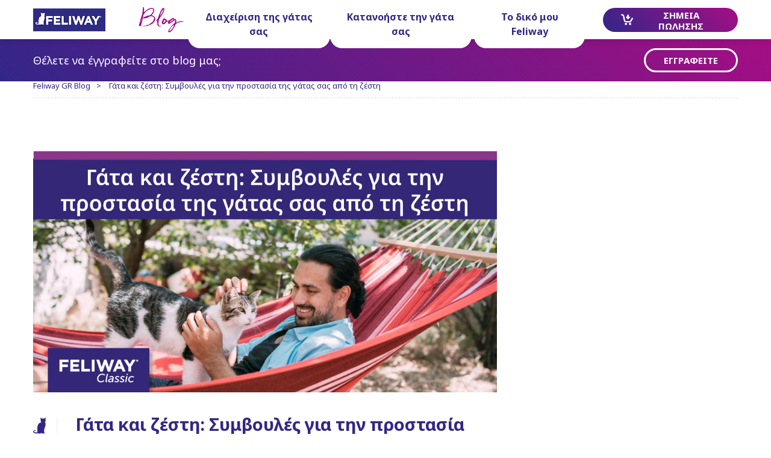

--- FILE ---
content_type: text/html; charset=UTF-8
request_url: https://blog.feliway.com/gr/10-%CF%83%CF%85%CE%BC%CE%B2%CE%BF%CF%85%CE%BB%CE%AD%CF%82-%CE%B3%CE%B9%CE%B1-%CE%BD%CE%B1-%CF%80%CF%81%CE%BF%CF%83%CF%84%CE%B1%CF%84%CE%B5%CF%8D%CF%83%CE%B5%CF%84%CE%B5-%CF%84%CE%B7-%CE%B3%CE%AC%CF%84%CE%B1-%CF%83%CE%B1%CF%82-%CE%B1%CF%80%CF%8C-%CF%84%CE%B7-%CE%B6%CE%AD%CF%83%CF%84%CE%B7
body_size: 13575
content:
<!doctype html><html lang="el"><head>
    <meta charset="UTF-8">
    <meta http-equiv="X-UA-Compatible" content="IE=EDGE">
    <!--<meta name="viewport"                           content="width=device-width, initial-scale=1.0, maximum-scale=1, user-scalable=no"> -->
  <meta http-equiv="content-language" content="el">
    <title>Γάτα και ζέστη: Συμβουλές για την προστασία της γάτας σας από τη ζέστη</title>
    <meta name="description" content="Γάτα και ζέστη: ένας προβληματικός συνδυασμός. Ανακαλύψτε χρήσιμες πρακτικές για να προστατεύσετε τη γάτα σας από τον καύσωνα. ">
  

    <!--[if lt IE 10]>
    <div class="alert browserwarning jh-blue">Your browser is <em>out of date</em> and is not supported by this website.  You may experience display issues.  <a href="http://browsehappy.com/">Please upgrade your browser to experience this site</a>.</div>
    <![endif]-->

    <meta name="viewport" content="width=device-width, initial-scale=1">

    <script src="/hs/hsstatic/jquery-libs/static-1.1/jquery/jquery-1.7.1.js"></script>
<script>hsjQuery = window['jQuery'];</script>
    <meta property="og:description" content="Γάτα και ζέστη: ένας προβληματικός συνδυασμός. Ανακαλύψτε χρήσιμες πρακτικές για να προστατεύσετε τη γάτα σας από τον καύσωνα. ">
    <meta property="og:title" content="Γάτα και ζέστη: Συμβουλές για την προστασία της γάτας σας από τη ζέστη">
    <meta name="twitter:description" content="Γάτα και ζέστη: ένας προβληματικός συνδυασμός. Ανακαλύψτε χρήσιμες πρακτικές για να προστατεύσετε τη γάτα σας από τον καύσωνα. ">
    <meta name="twitter:title" content="Γάτα και ζέστη: Συμβουλές για την προστασία της γάτας σας από τη ζέστη">

    

    
    <style>
a.cta_button{-moz-box-sizing:content-box !important;-webkit-box-sizing:content-box !important;box-sizing:content-box !important;vertical-align:middle}.hs-breadcrumb-menu{list-style-type:none;margin:0px 0px 0px 0px;padding:0px 0px 0px 0px}.hs-breadcrumb-menu-item{float:left;padding:10px 0px 10px 10px}.hs-breadcrumb-menu-divider:before{content:'›';padding-left:10px}.hs-featured-image-link{border:0}.hs-featured-image{float:right;margin:0 0 20px 20px;max-width:50%}@media (max-width: 568px){.hs-featured-image{float:none;margin:0;width:100%;max-width:100%}}.hs-screen-reader-text{clip:rect(1px, 1px, 1px, 1px);height:1px;overflow:hidden;position:absolute !important;width:1px}
</style>

<link rel="stylesheet" href="https://blog.feliway.com/hubfs/hub_generated/template_assets/1/6202752631/1744236264942/template_LP_CSS.min.css">
<link rel="stylesheet" href="https://blog.feliway.com/hubfs/hub_generated/module_assets/1/9291821421/1744300053880/module_Cat_App_Fields.min.css">
<link rel="stylesheet" href="/hs/hsstatic/AsyncSupport/static-1.501/sass/comments_listing_asset.css">
    

    

<meta name="google-site-verification" content="0KyMaHBifWHFy4sJqQHjavOfVg5F2H5d2yLo4dvE9DY">
<!-- Google Tag Manager -->
<script>(function(w,d,s,l,i){w[l]=w[l]||[];w[l].push({'gtm.start':
new Date().getTime(),event:'gtm.js'});var f=d.getElementsByTagName(s)[0],
j=d.createElement(s),dl=l!='dataLayer'?'&l='+l:'';j.async=true;j.src=
'https://www.googletagmanager.com/gtm.js?id='+i+dl;f.parentNode.insertBefore(j,f);
})(window,document,'script','dataLayer','GTM-KXGGM32');</script>
<!-- End Google Tag Manager -->
<link rel="amphtml" href="https://blog.feliway.com/gr/10-συμβουλές-για-να-προστατεύσετε-τη-γάτα-σας-από-τη-ζέστη?hs_amp=true">

<meta property="og:image" content="https://blog.feliway.com/hubfs/OLD%20-%20FELIWAY%20Blog%20Articles%20cover%20-%20Variation%2001%20-%20Template%20Blog%20Articles%20FELIWAY-Jun-17-2025-10-16-02-7858-AM.jpg">
<meta property="og:image:width" content="1200">
<meta property="og:image:height" content="630">

<meta name="twitter:image" content="https://blog.feliway.com/hubfs/OLD%20-%20FELIWAY%20Blog%20Articles%20cover%20-%20Variation%2001%20-%20Template%20Blog%20Articles%20FELIWAY-Jun-17-2025-10-16-02-7858-AM.jpg">


<meta property="og:url" content="https://blog.feliway.com/gr/10-συμβουλές-για-να-προστατεύσετε-τη-γάτα-σας-από-τη-ζέστη">
<meta name="twitter:card" content="summary_large_image">

<link rel="canonical" href="https://blog.feliway.com/gr/10-συμβουλές-για-να-προστατεύσετε-τη-γάτα-σας-από-τη-ζέστη">

<meta property="og:type" content="article">
<link rel="alternate" type="application/rss+xml" href="https://blog.feliway.com/gr/rss.xml">
<meta name="twitter:domain" content="blog.feliway.com">
<script src="//platform.linkedin.com/in.js" type="text/javascript">
    lang: en_US
</script>

<meta http-equiv="content-language" content="el">






    
    
       

	<style>  
@font-face {
		font-family: 'AntartidaRounded-Bold';
		src: url('https://cdn2.hubspot.net/hubfs/3821536/Hype%20Apps/how_happy_is_your_cat1.hyperesources/2C2821_0_0.eot?#iefix') format('embedded-opentype'),
			 url('https://cdn2.hubspot.net/hubfs/3821536/Hype%20Apps/how_happy_is_your_cat1.hyperesources/2C2821_0_0.woff') format('woff'),
			 url('https://cdn2.hubspot.net/hubfs/3821536/Hype%20Apps/how_happy_is_your_cat1.hyperesources/2C2821_0_0.ttf') format('truetype');
		}
	
@font-face {	
    font-family: 'AntartidaRounded-Medium';
        src: url('https://cdn2.hubspot.net/hubfs/3821536/Hype%20Apps/how_happy_is_your_cat1.hyperesources/2C2821_0_0.eot?#iefix') format('embedded-opentype'),
        url('https://cdn2.hubspot.net/hubfs/3821536/Hype%20Apps/how_happy_is_your_cat1.hyperesources/2C2821_2_0.woff') format('woff'),
        url('https://cdn2.hubspot.net/hubfs/3821536/Hype%20Apps/how_happy_is_your_cat1.hyperesources/2C2821_0_0.ttf') format('truetype');
}
@font-face {
    font-family: 'AntartidaRounded-Light';
    src: url('https://cdn2.hubspot.net/hubfs/3821536/Hype%20Apps/how_happy_is_your_cat1.hyperesources/2C2821_0_0.eot?#iefix') format('embedded-opentype'),
			 url('https://cdn2.hubspot.net/hubfs/3821536/Hype%20Apps/how_happy_is_your_cat1.hyperesources/2C2821_0_0.woff') format('woff'),
			 url('https://cdn2.hubspot.net/hubfs/3821536/Hype%20Apps/how_happy_is_your_cat1.hyperesources/2C2821_0_0.ttf') format('truetype');
		}


</style>
    


    <link rel="stylesheet" href="//netdna.bootstrapcdn.com/bootstrap/3.0.3/css/bootstrap.min.css">

    <link href="https://fonts.googleapis.com/css?family=Noto+Sans:400,700" rel="stylesheet">

    <link rel="stylesheet" type="text/css" href="https://blog.feliway.com/hubfs/hub_generated/template_assets/1/8160413416/1744236286914/template_Ceva_Generic.min.css">

    <link rel="stylesheet" type="text/css" href="https://blog.feliway.com/hubfs/hub_generated/template_assets/1/8135463609/1744236257206/template_Website_Toolbar.min.css">

    <link rel="stylesheet" type="text/css" href="https://blog.feliway.com/hubfs/hub_generated/template_assets/1/8135464131/1744236256652/template_jQuery_UI.min.css">

    <link rel="stylesheet" type="text/css" href="https://blog.feliway.com/hubfs/hub_generated/template_assets/1/8135401835/1744236256053/template_Generic_Mods.min.css">

    <link rel="stylesheet" href="https://blog.feliway.com/hubfs/hub_generated/template_assets/1/6126562753/1744236362964/template_blog_styles.min.css">
		
<meta name="generator" content="HubSpot"></head>
<body class="blog-single">

  <section>
    
<div class="header-container" style="margin-bottom: 0; padding-bottom: 65px;">
    <header id="header" class="header show sticky">
        <div class="container">
            <div class="row no-wrap header_inner">

                <a class="col logo" href="https://www.feliway.com/gr">
                    <img src="https://blog.feliway.com/hubfs/feliway-logo.png" alt="Feliway">
              </a>
                  <a class="col logo blog-logo" href="https://blog.feliway.com/gr">
                    <span id="logo-blog" class="logo_brand sr-only">Blog</span>
                </a>

                <div class="header_nav">
                    <div class="header_nav_top"></div>

                    <nav id="nav" class="col nav" role="navigation">
                      <div class="nav_inner">
               
                             <div class="dropdown">
  <button class="dropbtn">Διαχείριση της γάτας σας</button>
  <div class="dropdown-content">
 <a href="/gr/tag/Γατάκι-στο-σπίτι" class="link"><span>Γατάκι-στο-σπίτι</span></a>
    <a href="/gr/tag/Μεταφορά-γάτας" class="link"><span>Μεταφορά-γάτας</span></a>
    <a href="/gr/tag/Στείρωση-γάτας" class="link"><span>Στείρωση-γάτας</span></a>
<!--    <a href="/gr/tag/Χάιδεμα της γάτας" class="link"><span>Χάιδεμα της γάτας</span></a> -->
</div>
                          </div>

               
                             <div class="dropdown">
  <button class="dropbtn">Κατανοήστε την γάτα σας</button>
  <div class="dropdown-content">
    <a href="/gr/tag/Συμπεριφορές-της-γάτας" class="link"><span>Συμπεριφορές-της-γάτας</span></a>
    <a href="/gr/tag/Η-γάτα-κρύβεται" class="link"><span>Η-γάτα-κρύβεται</span></a>
    <a href="/gr/tag/Η-γάτα-γρατζουνάει" class="link"><span>Η-γάτα-γρατζουνάει</span></a>
    <!--
    <a href="/us/tag/grooming" class="link"><span>Grooming</span></a>
    <a href="/us/tag/appetite" class="link"><span>Appetite</span></a>
    <a href="/us/tag/noises" class="link"><span>Noises</span></a>
    -->

                               </div>
</div>
                          &nbsp;
                           <div class="dropdown">
  <button class="dropbtn">Το δικό μου Feliway</button>
  <div class="dropdown-content">
   <a href="/gr/tag/Κουίζ" class="link"><span>Κουίζ</span></a>
    <a href="/gr/tag/Ιστορίες%20γατών" class="link"><span>Ιστορίες γατών</span></a>
    
                             
                             </div>
</div>

<style>
/* Dropdown Button */
.dropbtn {
    background: white;
    color: #302883;
    padding: 16px;
    font-size: 16px;
    border: none;
}

/* The container <div> - needed to position the dropdown content */
.dropdown {
    position: relative;
    display: inline-block;
}

/* Dropdown Content (Hidden by Default) */
.dropdown-content {
    display: none;
    position: absolute;
  color:#972580;
    background-color: white;
    min-width: 160px;
    box-shadow: 0px 8px 16px 0px rgba(0,0,0,0.2);
    z-index: 1;
}

/* Links inside the dropdown */
.dropdown-content a {
    color: #302883;
    padding: 12px 16px;
    text-decoration: none;
    display: block;
}

/* Change color of dropdown links on hover */
.dropdown-content a:hover { color:#972580;}

/* Show the dropdown menu on hover */
.dropdown:hover .dropdown-content {display: block;}

/* Change the background color of the dropdown button when the dropdown content is shown */
.dropdown:hover .dropbtn {background-color: white; color:#972580;}
</style>
                          
                            <div class="nav_link nav_link-btn"><a class="link-level-0 btn btn-gradiant" href="https://www.feliway.com/gr/Agora"><svg><use xmlns:xlink="http://www.w3.org/1999/xlink" xlink:href="#icon-buy"></use></svg><span>ΣHMEIA ΠΩΛΗΣΗΣ</span></a></div>
                                    
                        </div>
                    </nav>
                      
                </div>

                <div class="col header_mobile">
                    <a class="link-level-0 btn btn-gradiant" href="https://www.feliway.com/gr/Agora">
                        <svg viewbox="0 0 20 19" id="icon-buy" width="100%" height="100%"><path d="M19.9 7.7c-3.2 6.7-4.3 6.7-4.9 6.7H8.8c-2.2 0-3.8-1.3-4.2-3.2 0-.1-1.2-6-1.5-7.6-.2-.8-.5-1.3-1.9-1.3C.5 2.3 0 1.8 0 1.1S.5 0 1.2 0C3.5 0 5 1.1 5.4 3.2c.3 1.6 1.5 7.5 1.5 7.6.2 1.2 1.3 1.4 1.9 1.4h5.8c.6-.7 2.1-3.2 3.1-5.4.3-.6 1-.8 1.5-.5.7.2 1 .8.7 1.4zM8.1 15.2c-1.1 0-1.9.9-1.9 1.9S7 19 8.1 19s1.9-.9 1.9-1.9-.9-1.9-1.9-1.9zm6.9 0c-1.1 0-1.9.9-1.9 1.9S13.9 19 15 19s1.9-.9 1.9-1.9-.8-1.9-1.9-1.9zM11.3 9c.1.1.2.1.3.1.1 0 .2 0 .3-.1.1-.1 2.2-2.1 3.3-3.8.1-.1.1-.3 0-.4-.1-.1-.2-.2-.4-.2h-1.7s-.2-3.3-.3-3.4c-.2-.2-.8-.4-1.2-.4-.4 0-1.1.2-1.3.4-.1.1-.3 3.4-.3 3.4H8.3c-.2 0-.3.1-.4.2-.1.1-.1.3 0 .4 1.2 1.7 3.3 3.7 3.4 3.8z"></path></svg>
                        <span>ΣHMEIA ΠΩΛΗΣΗΣ</span>
                    </a>

                    <a href="#" class="link-hamburger menu-accessor">
                        <span class="link-hamburger_text">
                            Menu
                        </span>

                        <span class="link-hamburger_close">
                            Close
                        </span>

                        <span class="link-hamburger_inner">
                            <span class="line line-top"></span>
                            <span class="line line-middle"></span>
                            <span class="line line-bottom"></span>
                        </span>
                    </a>
                </div>
            </div>
        </div>
    </header>
</div>
<div class="breadcrumb">
    <div class="container">
        <div class="breadcrumb_inner">
            <div><a href="https://blog.feliway.com/gr"><span>Feliway GR Blog</span></a></div>
            <div><a href="#" class="current"><span><span id="hs_cos_wrapper_name" class="hs_cos_wrapper hs_cos_wrapper_meta_field hs_cos_wrapper_type_text" style="" data-hs-cos-general-type="meta_field" data-hs-cos-type="text">Γάτα και ζέστη: Συμβουλές για την προστασία της γάτας σας από τη ζέστη</span></span></a></div>
        </div>
    </div>
</div>
  </section>
  
  
  

  <div class="sticky-wrapper" style="height: 0px;">
    <div class="top-cta stuck">
      <div class="container">
        <div class="row">
          <div class="col-xs-12 top-cta-inner">
            <h4>Θέλετε να έγγραφείτε στο blog μας;</h4>
            <div class="button-container">
              <a href="#signup-form" class="btn  btn-line">
                <span>
                  Εγγραφείτε
                </span>
              </a>
            </div>
          </div>
        </div>
      </div>
    </div>
  </div>
  
  
  
  
  
<section class="blog-container">
    <div class="container">
        <div class="row">
            
            <div class="post-body col-xs-12 col-md-8">
                
             
                
              <div class="expert-hide">
                
                
                
                
                
                
                
                
                
                
                     
                        <div class="banner-image" style="background-image: url('https://blog.feliway.com/hubfs/OLD%20-%20FELIWAY%20Blog%20Articles%20cover%20-%20Variation%2001%20-%20Template%20Blog%20Articles%20FELIWAY-Jun-17-2025-10-16-02-7858-AM.jpg'); background-position: center center;"></div>
                    
                    
                
                
                <h1><span id="hs_cos_wrapper_name" class="hs_cos_wrapper hs_cos_wrapper_meta_field hs_cos_wrapper_type_text" style="" data-hs-cos-general-type="meta_field" data-hs-cos-type="text">Γάτα και ζέστη: Συμβουλές για την προστασία της γάτας σας από τη ζέστη</span></h1>
              </div>
             
              
              
                <span id="hs_cos_wrapper_post_body" class="hs_cos_wrapper hs_cos_wrapper_meta_field hs_cos_wrapper_type_rich_text" style="" data-hs-cos-general-type="meta_field" data-hs-cos-type="rich_text"><p style="text-align: justify;"><span style="font-size: 16px;">Οι γάτες είναι πλάσματα που από τη φύση τους έχουν μεγαλύτερη ανοχή από τους ανθρώπους στις υψηλότερες θερμοκρασίες. Η φυσιολογική θερμοκρασία του σώματός τους είναι μεταξύ 38-39<sup>ο</sup>C, σημαντικά υψηλότερη σε σχέση με τη δική μας, ωστόσο οφείλουμε να διασφαλίσουμε ότι δεν εκτίθενται υπερβολικά στον ήλιο και τον καύσωνα.</span></p>
<!--more-->
<ol>
<li style="text-align: justify;"><span style="font-size: 16px;"><strong> Είναι η γάτα σας επιρρεπής στη θερμοπληξία;</strong></span><br><span style="font-size: 16px;">Είναι η γάτα σας ηλικιωμένη ή υπέρβαρη; Έχει διαγνωστεί με καρδιοπάθεια ή πνευμονοπάθεια; Είναι βραχυκεφαλικής φυλής (πχ Περσίας, Ιμαλαίων); Είναι μακρύτριχη ή κοντότριχη με λευκό τρίχωμα; Εάν η γάτα σας ανήκει σε κάποια από τις παραπάνω ομάδες, μπορεί να είναι πιο επιρρεπής στη θερμοπληξία. Για το λόγο αυτό πρέπει να παραμένει σε κάποιο δροσερό δωμάτιο όσο το δυνατόν περισσότερο κατά τη διάρκεια της ζέστης ή κατά προτίμηση σε ένα με κλιματισμό.</span><span style="font-size: 16px;"></span></li>
<li><span style="font-size: 16px;"><strong>Έχετε το νου σας στα κοινά συμπτώματα εκδήλωσης της θερμοπληξίας</strong></span><br>
<p style="text-align: justify;"><span style="font-size: 16px;">Η θερμοπληξία εκδηλώνεται όταν η γάτα σας δεν μπορεί να ρυθμίσει τη θερμοκρασία του σώματός της. Επομένως, πρέπει να μπορείτε να αναγνωρίσετε τα συμπτώματα, τα οποία περιλαμβάνουν: λαχάνιασμα (γρήγορη αναπνοή), ιδρωμένες πατούσες, ανησυχία, σιελόρροια, αυξημένο καρδιακό παλμό, λήθαργο, έμετο και αυξημένη θερμοκρασία σώματος.</span></p>
<p style="text-align: justify;"><span style="font-size: 16px;">Αν παρατηρήσετε τέτοια συμπτώματα, θα πρέπει να επικοινωνήσετε άμεσα με τον κτηνίατρό σας, να μεταφέρετε τη γάτα σας σε ένα δροσερό περιβάλλον και να της δώσετε να πιει λίγο κρύο (όχι παγωμένο) νερό. Μπορείτε επίσης, να ψεκάσετε τις πατούσες της με νερό θερμοκρασίας δωματίου. Προσοχή, αν χρησιμοποιήσετε παγωμένο νερό μπορεί να προκαλέσετε καταπληξία (σοκ) στη γάτα σας αν έχει θερμοπληξία.</span></p>
</li>
<li style="text-align: justify;"><span style="font-size: 16px;"><strong>Απλώστε στο μέρος που συνήθως χαλαρώνει κάποια υγρή πετσέτα</strong></span><br><span style="font-size: 16px;">Αν ζεσταίνεται πολύ, η γάτα σας θα επιλέξει να ξαπλώσει πάνω της. Βεβαιωθείτε ότι έχετε κοντά της και ένα μπολάκι με δροσερό νερό.</span></li>
<li style="text-align: justify;"><span style="font-size: 16px;"><strong>Αποφύγετε τις πολύ ζεστές ώρες</strong></span><br><span style="font-size: 16px;">Τις μεσημεριανές ώρες ο καύσωνας είναι πιο έντονος. Είναι καλύτερο να κρατάτε τη γάτα σας σε εσωτερικό χώρο κατά τη διάρκεια τους και να αποφύγετε την υπερβολική έκθεση.</span></li>
<li style="text-align: justify;"><span style="font-size: 16px;"><strong>Ενυδατώστε την!</strong></span><br><span style="font-size: 16px;">Διατηρήστε τη γάτα σας ενυδατωμένη, τοποθετώντας επιπλέον μπολάκια με νερό σε όλο το σπίτι για να έχει πρόσβαση όπου κι αν βρίσκονται. Μην ξεχνάτε ότι οι γάτες λατρεύουν να πίνουν τρεχούμενο νερό, επομένως είναι πιο πιθανό να προσελκύονται από ένα σιντριβάνι για γάτες.</span><img src="https://blog.feliway.com/hs-fs/hubfs/shutterstock_1875325084-crop.png?width=6684&amp;name=shutterstock_1875325084-crop.png" alt="γατες και ζεστη" width="6684" loading="lazy" style="width: 6684px;" srcset="https://blog.feliway.com/hs-fs/hubfs/shutterstock_1875325084-crop.png?width=3342&amp;name=shutterstock_1875325084-crop.png 3342w, https://blog.feliway.com/hs-fs/hubfs/shutterstock_1875325084-crop.png?width=6684&amp;name=shutterstock_1875325084-crop.png 6684w, https://blog.feliway.com/hs-fs/hubfs/shutterstock_1875325084-crop.png?width=10026&amp;name=shutterstock_1875325084-crop.png 10026w, https://blog.feliway.com/hs-fs/hubfs/shutterstock_1875325084-crop.png?width=13368&amp;name=shutterstock_1875325084-crop.png 13368w, https://blog.feliway.com/hs-fs/hubfs/shutterstock_1875325084-crop.png?width=16710&amp;name=shutterstock_1875325084-crop.png 16710w, https://blog.feliway.com/hs-fs/hubfs/shutterstock_1875325084-crop.png?width=20052&amp;name=shutterstock_1875325084-crop.png 20052w" sizes="(max-width: 6684px) 100vw, 6684px"></li>
<li style="text-align: justify;"><span style="font-size: 16px;"><strong>Κρατήστε το σπίτι σας δροσερό ή δημιουργήστε ένα δροσερό σημείο για τη γάτα σας</strong></span><br><span style="font-size: 16px;">Προσπαθήστε να διατηρήσετε το σπίτι σας δροσερό με ανεμιστήρες ή κλιματισμό. Η τοποθέτηση ενός μπουκαλιού με παγωμένο νερό μπροστά από τον ανεμιστήρα μπορεί να βοηθήσει στη διάχυση ψυχρότερου αέρα στο δωμάτιο. Μπορείτε επίσης να κλείσετε τις κουρτίνες και τα στόρια σας για να εμποδίσετε τις ακτίνες του ήλιου να μπαίνουν στο σπίτι και για επιπλέον σκιερά σημεία.</span><br><span style="font-size: 16px;">Τυλίξτε ένα παγωμένο μπουκάλι με νερό σε μία πετσέτα και τοποθετήστε το στο αγαπημένο μέρος της γάτας σας. Εναλλακτικά, μπορείτε να το τοποθετήσετε σε μία χάρτινη κούτα και να δημιουργήσετε μία νέα δροσερή κρυψώνα για τη γάτα σας.</span></li>
<li style="text-align: justify;"><span style="font-size: 16px;"><strong>Τακτικό κούρεμα</strong></span><br><span style="font-size: 16px;">Οι μακρύτριχες και με πυκνό τρίχωμα γάτες είναι φυσικό να υποφέρουν περισσότερο από τον έντονο καύσωνα. Θα πρέπει να φροντίζετε να την κουρεύετε σε τακτά χρονικά διαστήματα για να ανακουφίζεται.</span></li>
<li style="text-align: justify;"><span style="font-size: 16px;"><strong>Χαρίστε της ηρεμία</strong></span><br><span style="font-size: 16px;">Η αυξημένη θερμοκρασία αυξάνει την ανησυχία και το άγχος που μπορεί να νιώθει η γάτα σας και της δημιουργεί περισσότερη ανασφάλεια.</span> <span style="font-size: 16px;"><span style="font-size: 16px;">Η <a href="https://www.feliway.com/gr/Proionta/FELIWAY-CLASSIC-Syskeyi" rel="noopener" target="_blank">συσκευή διάχυσης FELIWAY Classic Diffuser</a> απελευθερώνοντας <a href="/gr/%CE%B4%CF%81.-%CF%87%CF%81%CE%AE%CF%83%CF%84%CE%BF%CF%82-%CE%BA%CE%B1%CF%81%CE%B1%CE%B3%CE%B9%CE%AC%CE%BD%CE%BD%CE%B7%CF%82-%CF%86%CE%B5%CF%81%CE%BF%CE%BC%CF%8C%CE%BD%CE%B5%CF%82-%CF%83%CF%84%CE%BF-%CF%83%CE%B1%CE%BB%CF%8C%CE%BD%CE%B9-%CE%BC%CE%B1%CF%82-%CE%B3%CE%B9%CE%B1-%CF%84%CE%B7-%CE%B3%CE%AC%CF%84%CE%B1" rel="noopener" target="_blank">φερομόνες οικειότητας</a>, όμοιες με αυτές που απελευθερώνονται από τη γάτα όταν τρίβει το πρόσωπό της σε οικείους ανθρώπους&nbsp;ή αντικείμενα, θα βοηθήσει τη γάτα σας να νιώθει περισσότερη ηρεμία και ασφάλεια και κατά τη διάρκεια του καύσωνα. Πολυάριθμες επιστημονικές μελέτες διεθνώς αποδεικνύουν την αποτελεσματικότητα του FELIWAY και γι΄αυτό χρησιμοποιείται από εκατομμύρια κηδεμόνες γατών και συνιστάται από χιλιάδες κτηνιάτρους παγκοσμίως.&nbsp;</span></span></li>
</ol>
<p style="text-align: justify;"><span style="font-size: 16px;">Εφαρμόστε τις παραπάνω συμβουλές για να περάσετε ένα όμορφο, ήρεμο και ασφαλές καλοκαίρι με τη γάτα σας. Και αν θέλετε να διαπιστώσετε πόσο απολαμβάνει την καθημερινότητά της, συμπληρώστε το εύκολο και σύντομο quiz: <span style="background-color: transparent;">&nbsp;</span><a href="https://cats.feliway.com/gr/%CF%80%CF%8C%CF%83%CE%BF-%CE%B5%CF%85%CF%84%CF%85%CF%87%CE%B9%CF%83%CE%BC%CE%AD%CE%BD%CE%B7-%CE%B5%CE%AF%CE%BD%CE%B1%CE%B9-%CE%B7-%CE%B3%CE%AC%CF%84%CE%B1-%CF%83%CE%B1%CF%82" rel="noopener" target="_blank">Πόσο ευτυχισμένη είναι η γάτα σας;</a><br data-start="606" data-end="609">Το FELIWAY προασπίζει την ευζωία των γατών και τις βοηθά να ζουν ευτυχισμένες μαζί με τους κηδεμόνες τους.</span><span style="background-color: transparent;"></span></p>
<p style="text-align: justify;"><span style="font-size: 16px;"><img src="https://blog.feliway.com/hs-fs/hubfs/shutterstock_2128234688-crop.png?width=6016&amp;name=shutterstock_2128234688-crop.png" alt="γατες και ζεστη" width="6016" loading="lazy" style="width: 6016px;" srcset="https://blog.feliway.com/hs-fs/hubfs/shutterstock_2128234688-crop.png?width=3008&amp;name=shutterstock_2128234688-crop.png 3008w, https://blog.feliway.com/hs-fs/hubfs/shutterstock_2128234688-crop.png?width=6016&amp;name=shutterstock_2128234688-crop.png 6016w, https://blog.feliway.com/hs-fs/hubfs/shutterstock_2128234688-crop.png?width=9024&amp;name=shutterstock_2128234688-crop.png 9024w, https://blog.feliway.com/hs-fs/hubfs/shutterstock_2128234688-crop.png?width=12032&amp;name=shutterstock_2128234688-crop.png 12032w, https://blog.feliway.com/hs-fs/hubfs/shutterstock_2128234688-crop.png?width=15040&amp;name=shutterstock_2128234688-crop.png 15040w, https://blog.feliway.com/hs-fs/hubfs/shutterstock_2128234688-crop.png?width=18048&amp;name=shutterstock_2128234688-crop.png 18048w" sizes="(max-width: 6016px) 100vw, 6016px"></span></p></span>
                  <div id="hs_cos_wrapper_module_156154448161512" class="hs_cos_wrapper hs_cos_wrapper_widget hs_cos_wrapper_type_module" style="" data-hs-cos-general-type="widget" data-hs-cos-type="module"></div>
                
              
               
                
                <div class="share-icons">
                    
                    
                        <span>Μοιραστείτε το: </span>
                    
                    <!-- Go to www.addthis.com/dashboard to customize your tools -->
<div class="addthis_inline_share_toolbox"></div>
                </div>
         
      
                
              
              <!--changed from here-->
                <div class="related-posts">
                 <h2 class="h2 title-icon no-caps">
                        <svg viewbox="0 0 26 33.4" id="icon-cat" width="100%" height="100%"><path d="M24.6 9.4c0 .3 0 .4.1.6.2.2 1 1.4 1 1.9.3 2.3-.4 4.4-.7 6.8-.1.9-.9 1.8-1.2 2.6-.4 1.4-.6 2.8-.8 4.3-.3 1.6-.4 3.1-.2 4.7.1.6.6.9.9 1.1.3.2.4 1 .2 1.3-.2.5-.8.5-1.3.6-.6 0-1.5 0-1.6-.6-.3-1.2-.7-1.1-1 0-.1.6-.9.6-1.3.6-.3 0-1.2.1-1.4-.5 0-.2 0-.8-.3-.8-.9 0-.7 1.5-4.4 1.3-.7 0-1.5 0-2.2-.4H5.5c-.9 0-3.9-.2-4.9-2-.5-.4-.6-1-.6-1.6.4-2.6 2.8-2.8 3.6-2.9h.2c1 0 1.6.3 2.2.6.1.1.1.2.1.3 0 .1-.1.2-.2.2-1.8.1-3.1.4-3.6.9-.3.3-.6.8-.5 1.2.2 1 2 1.4 3.6 1.4h4.1c-.4-1.2-.7-2.7-.6-3.8.2-1.8.3-1.7.1-3-.2-1.3 0-5.1.7-7.5.3-1 1.5-3.6 2.7-4.6 1.2-1 2.4-1.2 2.8-1.3 1.3-.2 1.7-1 1.7-1.2-.1-.8-.8-1.3-.9-1.8-.4-.9-.2-1.3-.2-2 0 0 .3-1.3.1-2-.5-.8-.9-2.7-.4-3.4.4-.8 1.5.2 2.7 1.6.2.2.5.1.7 0 1.5-.5 2.7-.3 3.5.1.5.2.5.2.7-.1C24.2.5 25.3-.6 25.7.2c.5.7.2 2.6 0 3.3-.2.6.2 2 .2 2 0 .8.3 1.1-.2 2.4-.2.3-1.1 1.2-1.1 1.5"></path></svg>
                        <span>Σχετικές δημοσιεύσεις</span>
                    </h2>
                  
               <div class="row d-flex d-xs-flex">
                
     <!-- Set the max number of related posts to be output to the page here -->
    
               
    
        
            
            
        
        
            
            
        
        

            
                
                   
                  <div class="popular-post">
                                <a href="https://blog.feliway.com/gr/τι-μπορεί-και-τι-δεν-μπορεί-να-φάει-η-γάτα-σας-τα-χριστούγεννα">
                                    <div class="popular-post-img" style="background-image: url('https://blog.feliway.com/hubfs/OLD%20-%20FELIWAY%20Blog%20Articles%20cover%20-%20Variation%2001%20-%20Template%20Blog%20Articles%20FELIWAY%20%284%29.jpg');"></div>

                                    
                                    
                                    
                                    <span class="product-tag">Γάτα στο σπίτι</span>
                                   
                                    
                                    <h4>Τι μπορεί και τι δεν μπορεί να φάει η γάτα σας τα Χριστούγεννα</h4>
                                    
                                    <p>Οι περισσότεροι από εμάς ανυπομονούμε να μαζευτούμε με συγγενείς και φίλους για να απολαύσουμε το ...</p>
                                </a>
                            </div>
            
                      
                    
                
            
                
                   
                  <div class="popular-post">
                                <a href="https://blog.feliway.com/gr/τα-καλύτερα-χριστουγεννιάτικα-δώρα-για-τη-γάτα-σας">
                                    <div class="popular-post-img" style="background-image: url('https://blog.feliway.com/hubfs/OLD%20-%20FELIWAY%20Blog%20Articles%20cover%20-%20Variation%2001%20-%20Template%20Blog%20Articles%20FELIWAY-Dec-17-2024-10-05-36-5036-AM.jpg');"></div>

                                    
                                    
                                    
                                    <span class="product-tag">Γάτα στο σπίτι</span>
                                   
                                    
                                    <h4>Τα καλύτερα Χριστουγεννιάτικα δώρα για τη γάτα σας!</h4>
                                    
                                    <p>Η εορταστική περίοδος πλησιάζει γρήγορα και όλοι ξέρουμε τι σημαίνει αυτό: ήρθε η ώρα να πάρουμε τα ...</p>
                                </a>
                            </div>
            
                      
                    
                
            
                
                   
                  <div class="popular-post">
                                <a href="https://blog.feliway.com/gr/γάτες-και-μωρά-τι-να-προσέξετε">
                                    <div class="popular-post-img" style="background-image: url('https://blog.feliway.com/hubfs/Blank%20-%20Variation%2001%20-%20Landscape%20%2816_9%29-Sep-18-2024-01-13-03-8070-PM.jpg');"></div>

                                    
                                    
                                    
                                    <span class="product-tag">Συμπεριφορές της γάτας</span>
                                   
                                    
                                    <h4>Γάτες και μωρά – Τι να προσέξετε!</h4>
                                    
                                    <p>Είναι αλήθεια ότι τα κατοικίδιά μας αποτελούν αναπόσπαστα μέλη των οικογενειών μας μιας και μας ...</p>
                                </a>
                            </div>
            
                      
                    
                
            
                
            
                
            
                
            
                
            
                
            
             
             </div>   
        
    
          
              
 

              </div>     

      
            <div id="post-comments">
                <h4>Γρέψτε το σχόλιο σας</h4>
                <span id="hs_cos_wrapper_blog_comments" class="hs_cos_wrapper hs_cos_wrapper_widget hs_cos_wrapper_type_blog_comments" style="" data-hs-cos-general-type="widget" data-hs-cos-type="blog_comments">
<div class="section post-footer">
    <div id="comments-listing" class="new-comments"></div>
    
      <div id="hs_form_target_4cf31699-132f-44f2-8ed1-20f233cb625b"></div>
      
      
      
      
    
</div>

</span>
            </div>
     
        </div>
         
      </div>
                  
      </div>  
  
  
      <div class="container bottom-form">
        
        
        
         
  
          <div class="sticky-cta" id="signup-form">
            <p>Θέλετε να έγγραφείτε στο blog μας;</p>

            <!--[if lte IE 8]>
  <script charset="utf-8" type="text/javascript" src="//js.hsforms.net/forms/v2-legacy.js"></script>
  <![endif]-->
            <script charset="utf-8" type="text/javascript" src="//js.hsforms.net/forms/v2.js"></script>
            <script>
              hbspt.forms.create({
                portalId: "4368135",
                formId: "a33e4084-be69-4de6-af14-ad671adf6cca",
                css: ''
              });
            </script>
            
            
              <div id="extended-legal-text">
                <p>&nbsp;</p>
<p>&nbsp;</p>
<p style="font-weight: 400;">Ανακοίνωση για τα προσωπικά δεδομένα. Προκειμένου να γίνει η διαχείριση των αιτημάτων σας, συγκεντρώνονται προσωπικές πληροφορίες, που προορίζονται για την Ceva Santé Animale και τον Όμιλο επιχειρήσεων Ceva. Αυτές οι πληροφορίες, είναι δυνατόν να μοιράζονται με τους παρόχους υπηρεσιών, προκειμένου να οργανωθεί αυτή η διαχείριση. Σε συμφωνία με την Ρυθμίσεις Προσωπικών δεδομένων, έχετε τα δικαιώματα πρόσβασης, διόρθωσης και περιορισμού στην επεξεργασία των προσωπικών σας δεδομένων. Μπορείτε επίσης, σε μερικές περιορισμένες περιπτώσεις, να εναντιωθείτε στην επεξεργασία, να αποσύρετε τη συγκατάθεση σας και να αιτηθείτε την διαγραφή και φορητότητα των δεδομένων σας. Για οποιαδήποτε αίτημα σας σχετικά με τα προσωπικά σας δεδομένα, παρακαλούμε επισκεφθείτε αυτήν τη <a href="https://www.ceva.com.gr/Footer-links/Politikhe-Aporrhetoy#contact" rel=" noopener">σελίδα.</a></p>
              </div>
             
            
            
          </div>
        
        
  
      </div>
  
    
</section>
    
    

<script src="https://code.jquery.com/jquery-3.2.1.min.js"></script>
<script src="https://maxcdn.bootstrapcdn.com/bootstrap/3.3.7/js/bootstrap.min.js" integrity="sha384-Tc5IQib027qvyjSMfHjOMaLkfuWVxZxUPnCJA7l2mCWNIpG9mGCD8wGNIcPD7Txa" crossorigin="anonymous"></script>
<script src="https://cdn2.hubspot.net/hubfs/3821536/Blog%20Assets/js/waypoints/jquery.waypoints.min.js"></script>
<script src="https://cdn2.hubspot.net/hubfs/3821536/Blog%20Assets/js/waypoints/sticky.min.js"></script>
<!--<script src="//product.cdn.cevaws.com/bundles/cevacorecommon/js/hinclude/hinclude-0.9.5.js,q148.pagespeed.jm.r0jdFQvgTv.js"></script>-->
<!--<script src="//product.cdn.cevaws.com/build/feliway/js/feliway.js,q148.pagespeed.ce.eM9rSdsvYU.js"></script>-->
<!--<script src="//product.cdn.cevaws.com/build/feliway/js/contact.js,q148.pagespeed.jm.yn2pCXzvrl.js"></script>-->
<!--<script src="//product.cdn.cevaws.com/bundles/cevafeliway2017common/js/parsley-i18n/en.js.pagespeed.jm.o6csoKp9Gp.js"></script>-->
<!--<script src="//product.cdn.cevaws.com/js/f68206c.js,q148.pagespeed.jm.TDbrehXTNP.js"></script>-->
<!--<srcipt src="//product.cdn.cevaws.com/js/fb32a71.js,q148.pagespeed.jm.kliCpEL7OZ.js"></srcipt>-->

<script>
  
  window.addEventListener('message', function(event) {
    if(event.data.id === 'a33e4084-be69-4de6-af14-ad671adf6cca' && event.data.type === 'hsFormCallback' && event.data.eventName === 'onFormSubmit') {
      ga('send', 'event', { eventCategory: 'Feliway US Blog', eventAction: 'Click', eventLabel: 'Blog Subscribe'});
    }
  });
  
$(document).ready(function() {
    $('.menu-accessor').click(function(e) {
        e.preventDefault();
        $('body').toggleClass('no-scroll');
        $(this).toggleClass('active');
        if ($('.header_nav').css('transform') == 'matrix(1, 0, 0, 1, 0, 0)') {
            $('.header_nav').css('transform', 'matrix(1, 0, 0, 1, 300, 0)');
        } else {
            $('.header_nav').css('transform', 'matrix(1, 0, 0, 1, 0, 0');    
        }
        
    })
})
    
</script>


<script>
  
  if ($('.sidebar-cta').length) {
    var sticky = new Waypoint.Sticky({
        element: $('.sidebar-cta')[0],
        offset: 65
    })
  }
</script>

<footer id="footer" class="footer">
    <div class="container">
        <div class="footer_inner">
            <div class="footer_links"><a href="https://www.feliway.com/gr/sitemap">Χάρτης του site</a><a href="https://www.ceva.com.gr/redirect-to-privacy#privacy">Legal notice</a><a href="https://www.feliway.com/gr/Footer-links/Epikoinoniste-mazi-mas">Επικοινωνήστε μαζί μας</a><a href="https://www.ceva.com.gr/redirect-to-privacy#privacy">Πολιτική Cookies</a></div>
            <div class="footer_socials"><p>Join us on:</p>
                <a href="https://www.facebook.com/Feliway-%CE%B3%CE%B9%CE%B1-%CE%B3%CE%AC%CF%84%CE%B5%CF%82-2086014468377981/" target="_blank" rel="noreferrer" class="facebook" data-external="true">
                    <svg viewbox="0 0 10 19" id="icon-facebook" width="100%" height="100%"><path d="M7.09 3.375c.458 0 1.078.082 1.582.188.117.023.246 0 .352-.07a.428.428 0 0 0 .187-.305L9.527.903A.457.457 0 0 0 9.2.411 9.617 9.617 0 0 0 6.563.06c-2.8 0-4.158 1.335-4.158 4.1v1.207H.975c-.246 0-.445.199-.445.445v2.343c0 .258.2.457.445.457h1.43v8.997c0 .246.199.445.445.445h2.929c.234 0 .433-.199.433-.445V8.612h2.366a.457.457 0 0 0 .446-.422l.164-2.343a.449.449 0 0 0-.118-.34.418.418 0 0 0-.316-.14H6.212V4.336c0-.773.082-.96.879-.96z" fill="#FFF" fill-rule="evenodd"></path></svg>
                </a>
               <a href="https://www.instagram.com/feliway_greece/" target="_blank" rel="noreferrer" class="instagram" data-external="true">
                    <svg viewbox="0 0 21.9 21.9" id="icon-instagram" width="100%" height="100%"><path fill="#FFF" d="M15.8 0H6C2.7 0 0 2.7 0 6v9.8c0 3.3 2.7 6 6 6h9.8c3.3 0 6-2.7 6-6V6c.1-3.3-2.6-6-6-6zm4.1 15.8c0 2.3-1.8 4.1-4.1 4.1H6c-2.3 0-4.1-1.8-4.1-4.1V6c0-2.3 1.8-4.1 4.1-4.1h9.8c2.3 0 4.1 1.8 4.1 4.1v9.8z"></path><path fill="#FFF" d="M10.9 5.3c-3.1 0-5.6 2.5-5.6 5.6 0 3.1 2.5 5.6 5.6 5.6s5.6-2.5 5.6-5.6c.1-3.1-2.5-5.6-5.6-5.6zm0 9.3c-2 0-3.7-1.7-3.7-3.7s1.7-3.7 3.7-3.7 3.7 1.7 3.7 3.7c0 2.1-1.6 3.7-3.7 3.7zM16.8 3.7c-.4 0-.7.2-1 .4-.3.3-.4.6-.4 1s.2.7.4 1c.3.3.6.4 1 .4s.7-.2 1-.4c.3-.3.4-.6.4-1s-.2-.7-.4-1c-.2-.3-.6-.4-1-.4z"></path></svg>
                </a>
                <a href="https://twitter.com/feliway" target="_blank" rel="noreferrer" class="twitter" data-external="true">
                    <svg viewbox="0 0 19 15" id="icon-twitter" width="100%" height="100%"><path d="M18.066 1.985a.31.31 0 0 0-.308-.308c-.096 0-.761.279-.935.327.232-.27.762-1.089.762-1.436a.31.31 0 0 0-.309-.308.32.32 0 0 0-.154.048c-.655.357-1.281.636-2.014.79A3.95 3.95 0 0 0 12.391 0a3.9 3.9 0 0 0-3.893 3.893c0 .154.01.318.039.472a9.867 9.867 0 0 1-5.714-2.486c-.385-.347-.713-.723-1.06-1.108a.302.302 0 0 0-.26-.116c-.106 0-.193.077-.24.154-.348.511-.53 1.34-.53 1.956 0 .896.308 1.773.886 2.467-.183-.058-.463-.24-.627-.24-.202 0-.375.144-.375.346 0 1.349.742 2.602 1.879 3.305-.087-.01-.164-.039-.25-.039a.307.307 0 0 0-.3.3c0 .038.01.067.02.105a3.882 3.882 0 0 0 2.813 2.592 6.856 6.856 0 0 1-3.613 1.021c-.29 0-.578-.048-.858-.048a.31.31 0 0 0-.308.309c0 .106.058.192.145.26.25.183.558.337.838.481A10.466 10.466 0 0 0 5.8 14.8c4.2 0 7.795-2.255 9.529-6.09.626-1.377.992-2.89.964-4.403v-.318c.655-.491 1.29-1.127 1.724-1.83a.333.333 0 0 0 .048-.174z" fill="#FFF" fill-rule="evenodd"></path></svg>
                </a>
            </div>
            <p class="footer_copyright">© Ceva 2026</p>
        </div>
        
    </div>
</footer>
  

<!-- HubSpot performance collection script -->
<script defer src="/hs/hsstatic/content-cwv-embed/static-1.1293/embed.js"></script>
<script>
var hsVars = hsVars || {}; hsVars['language'] = 'el';
</script>

<script src="/hs/hsstatic/cos-i18n/static-1.53/bundles/project.js"></script>
<script src="https://blog.feliway.com/hubfs/hub_generated/template_assets/1/8346327886/1744236522482/template_Gated_App.js"></script>
<script src="/hs/hsstatic/AsyncSupport/static-1.501/js/comment_listing_asset.js"></script>
<script>
  function hsOnReadyPopulateCommentsFeed() {
    var options = {
      commentsUrl: "https://api-na1.hubapi.com/comments/v3/comments/thread/public?portalId=4368135&offset=0&limit=1000&contentId=76428560419&collectionId=29815260828",
      maxThreadDepth: 1,
      showForm: true,
      
      skipAssociateContactReason: 'blogComment',
      disableContactPromotion: true,
      
      target: "hs_form_target_4cf31699-132f-44f2-8ed1-20f233cb625b",
      replyTo: "Απάντηση στον/την <em>{{user}}</em>",
      replyingTo: "Απάντηση στον/την {{user}}"
    };
    window.hsPopulateCommentsFeed(options);
  }

  if (document.readyState === "complete" ||
      (document.readyState !== "loading" && !document.documentElement.doScroll)
  ) {
    hsOnReadyPopulateCommentsFeed();
  } else {
    document.addEventListener("DOMContentLoaded", hsOnReadyPopulateCommentsFeed);
  }

</script>


          <!--[if lte IE 8]>
          <script charset="utf-8" src="https://js.hsforms.net/forms/v2-legacy.js"></script>
          <![endif]-->
      
<script data-hs-allowed="true" src="/_hcms/forms/v2.js"></script>

        <script data-hs-allowed="true">
            hbspt.forms.create({
                portalId: '4368135',
                formId: '4cf31699-132f-44f2-8ed1-20f233cb625b',
                pageId: '76428560419',
                region: 'na1',
                pageName: "\u0393\u03AC\u03C4\u03B1 \u03BA\u03B1\u03B9 \u03B6\u03AD\u03C3\u03C4\u03B7: \u03A3\u03C5\u03BC\u03B2\u03BF\u03C5\u03BB\u03AD\u03C2 \u03B3\u03B9\u03B1 \u03C4\u03B7\u03BD \u03C0\u03C1\u03BF\u03C3\u03C4\u03B1\u03C3\u03AF\u03B1 \u03C4\u03B7\u03C2 \u03B3\u03AC\u03C4\u03B1\u03C2 \u03C3\u03B1\u03C2 \u03B1\u03C0\u03CC \u03C4\u03B7 \u03B6\u03AD\u03C3\u03C4\u03B7",
                contentType: 'blog-post',
                
                formsBaseUrl: '/_hcms/forms/',
                
                
                
                css: '',
                target: "#hs_form_target_4cf31699-132f-44f2-8ed1-20f233cb625b",
                type: 'BLOG_COMMENT',
                
                submitButtonClass: 'hs-button primary',
                formInstanceId: '1023',
                getExtraMetaDataBeforeSubmit: window.hsPopulateCommentFormGetExtraMetaDataBeforeSubmit
            });

            window.addEventListener('message', function(event) {
              var origin = event.origin; var data = event.data;
              if ((origin != null && (origin === 'null' || document.location.href.toLowerCase().indexOf(origin.toLowerCase()) === 0)) && data !== null && data.type === 'hsFormCallback' && data.id == '4cf31699-132f-44f2-8ed1-20f233cb625b') {
                if (data.eventName === 'onFormReady') {
                  window.hsPopulateCommentFormOnFormReady({
                    successMessage: "Your comment has been received.",
                    target: "#hs_form_target_4cf31699-132f-44f2-8ed1-20f233cb625b"
                  });
                } else if (data.eventName === 'onFormSubmitted') {
                  window.hsPopulateCommentFormOnFormSubmitted();
                }
              }
            });
        </script>
      

<!-- Start of HubSpot Analytics Code -->
<script type="text/javascript">
var _hsq = _hsq || [];
_hsq.push(["setContentType", "blog-post"]);
_hsq.push(["setCanonicalUrl", "https:\/\/blog.feliway.com\/gr\/10-\u03C3\u03C5\u03BC\u03B2\u03BF\u03C5\u03BB\u03AD\u03C2-\u03B3\u03B9\u03B1-\u03BD\u03B1-\u03C0\u03C1\u03BF\u03C3\u03C4\u03B1\u03C4\u03B5\u03CD\u03C3\u03B5\u03C4\u03B5-\u03C4\u03B7-\u03B3\u03AC\u03C4\u03B1-\u03C3\u03B1\u03C2-\u03B1\u03C0\u03CC-\u03C4\u03B7-\u03B6\u03AD\u03C3\u03C4\u03B7"]);
_hsq.push(["setPageId", "76428560419"]);
_hsq.push(["setContentMetadata", {
    "contentPageId": 76428560419,
    "legacyPageId": "76428560419",
    "contentFolderId": null,
    "contentGroupId": 29815260828,
    "abTestId": null,
    "languageVariantId": 76428560419,
    "languageCode": "el",
    
    
}]);
</script>

<script type="text/javascript" id="hs-script-loader" async defer src="/hs/scriptloader/4368135.js"></script>
<!-- End of HubSpot Analytics Code -->


<script type="text/javascript">
var hsVars = {
    render_id: "3ac7fdfa-ec48-4921-a831-aaa904160ea9",
    ticks: 1767342067374,
    page_id: 76428560419,
    
    content_group_id: 29815260828,
    portal_id: 4368135,
    app_hs_base_url: "https://app.hubspot.com",
    cp_hs_base_url: "https://cp.hubspot.com",
    language: "el",
    analytics_page_type: "blog-post",
    scp_content_type: "",
    
    analytics_page_id: "76428560419",
    category_id: 3,
    folder_id: 0,
    is_hubspot_user: false
}
</script>


<script defer src="/hs/hsstatic/HubspotToolsMenu/static-1.432/js/index.js"></script>

<!-- Google Tag Manager (noscript) -->
<noscript><iframe src="https://www.googletagmanager.com/ns.html?id=GTM-KXGGM32" height="0" width="0" style="display:none;visibility:hidden"></iframe></noscript>
<!-- End Google Tag Manager (noscript) -->

<div id="fb-root"></div>
  <script>(function(d, s, id) {
  var js, fjs = d.getElementsByTagName(s)[0];
  if (d.getElementById(id)) return;
  js = d.createElement(s); js.id = id;
  js.src = "//connect.facebook.net/el_GR/sdk.js#xfbml=1&version=v3.0";
  fjs.parentNode.insertBefore(js, fjs);
 }(document, 'script', 'facebook-jssdk'));</script> <script>!function(d,s,id){var js,fjs=d.getElementsByTagName(s)[0];if(!d.getElementById(id)){js=d.createElement(s);js.id=id;js.src="https://platform.twitter.com/widgets.js";fjs.parentNode.insertBefore(js,fjs);}}(document,"script","twitter-wjs");</script>
 



<script charset="utf-8" type="text/javascript" src="//js.hsforms.net/forms/v2.js"></script>
<!-- Go to www.addthis.com/dashboard to customize your tools -->
<script type="text/javascript" src="//s7.addthis.com/js/300/addthis_widget.js#pubid=ra-5a3bf3deaeffdcd9"></script>



</body></html>

--- FILE ---
content_type: text/html; charset=utf-8
request_url: https://www.google.com/recaptcha/enterprise/anchor?ar=1&k=6LdGZJsoAAAAAIwMJHRwqiAHA6A_6ZP6bTYpbgSX&co=aHR0cHM6Ly9ibG9nLmZlbGl3YXkuY29tOjQ0Mw..&hl=el&v=7gg7H51Q-naNfhmCP3_R47ho&size=invisible&badge=inline&anchor-ms=20000&execute-ms=30000&cb=wco4k9bhpm0u
body_size: 48407
content:
<!DOCTYPE HTML><html dir="ltr" lang="el"><head><meta http-equiv="Content-Type" content="text/html; charset=UTF-8">
<meta http-equiv="X-UA-Compatible" content="IE=edge">
<title>reCAPTCHA</title>
<style type="text/css">
/* cyrillic-ext */
@font-face {
  font-family: 'Roboto';
  font-style: normal;
  font-weight: 400;
  font-stretch: 100%;
  src: url(//fonts.gstatic.com/s/roboto/v48/KFO7CnqEu92Fr1ME7kSn66aGLdTylUAMa3GUBHMdazTgWw.woff2) format('woff2');
  unicode-range: U+0460-052F, U+1C80-1C8A, U+20B4, U+2DE0-2DFF, U+A640-A69F, U+FE2E-FE2F;
}
/* cyrillic */
@font-face {
  font-family: 'Roboto';
  font-style: normal;
  font-weight: 400;
  font-stretch: 100%;
  src: url(//fonts.gstatic.com/s/roboto/v48/KFO7CnqEu92Fr1ME7kSn66aGLdTylUAMa3iUBHMdazTgWw.woff2) format('woff2');
  unicode-range: U+0301, U+0400-045F, U+0490-0491, U+04B0-04B1, U+2116;
}
/* greek-ext */
@font-face {
  font-family: 'Roboto';
  font-style: normal;
  font-weight: 400;
  font-stretch: 100%;
  src: url(//fonts.gstatic.com/s/roboto/v48/KFO7CnqEu92Fr1ME7kSn66aGLdTylUAMa3CUBHMdazTgWw.woff2) format('woff2');
  unicode-range: U+1F00-1FFF;
}
/* greek */
@font-face {
  font-family: 'Roboto';
  font-style: normal;
  font-weight: 400;
  font-stretch: 100%;
  src: url(//fonts.gstatic.com/s/roboto/v48/KFO7CnqEu92Fr1ME7kSn66aGLdTylUAMa3-UBHMdazTgWw.woff2) format('woff2');
  unicode-range: U+0370-0377, U+037A-037F, U+0384-038A, U+038C, U+038E-03A1, U+03A3-03FF;
}
/* math */
@font-face {
  font-family: 'Roboto';
  font-style: normal;
  font-weight: 400;
  font-stretch: 100%;
  src: url(//fonts.gstatic.com/s/roboto/v48/KFO7CnqEu92Fr1ME7kSn66aGLdTylUAMawCUBHMdazTgWw.woff2) format('woff2');
  unicode-range: U+0302-0303, U+0305, U+0307-0308, U+0310, U+0312, U+0315, U+031A, U+0326-0327, U+032C, U+032F-0330, U+0332-0333, U+0338, U+033A, U+0346, U+034D, U+0391-03A1, U+03A3-03A9, U+03B1-03C9, U+03D1, U+03D5-03D6, U+03F0-03F1, U+03F4-03F5, U+2016-2017, U+2034-2038, U+203C, U+2040, U+2043, U+2047, U+2050, U+2057, U+205F, U+2070-2071, U+2074-208E, U+2090-209C, U+20D0-20DC, U+20E1, U+20E5-20EF, U+2100-2112, U+2114-2115, U+2117-2121, U+2123-214F, U+2190, U+2192, U+2194-21AE, U+21B0-21E5, U+21F1-21F2, U+21F4-2211, U+2213-2214, U+2216-22FF, U+2308-230B, U+2310, U+2319, U+231C-2321, U+2336-237A, U+237C, U+2395, U+239B-23B7, U+23D0, U+23DC-23E1, U+2474-2475, U+25AF, U+25B3, U+25B7, U+25BD, U+25C1, U+25CA, U+25CC, U+25FB, U+266D-266F, U+27C0-27FF, U+2900-2AFF, U+2B0E-2B11, U+2B30-2B4C, U+2BFE, U+3030, U+FF5B, U+FF5D, U+1D400-1D7FF, U+1EE00-1EEFF;
}
/* symbols */
@font-face {
  font-family: 'Roboto';
  font-style: normal;
  font-weight: 400;
  font-stretch: 100%;
  src: url(//fonts.gstatic.com/s/roboto/v48/KFO7CnqEu92Fr1ME7kSn66aGLdTylUAMaxKUBHMdazTgWw.woff2) format('woff2');
  unicode-range: U+0001-000C, U+000E-001F, U+007F-009F, U+20DD-20E0, U+20E2-20E4, U+2150-218F, U+2190, U+2192, U+2194-2199, U+21AF, U+21E6-21F0, U+21F3, U+2218-2219, U+2299, U+22C4-22C6, U+2300-243F, U+2440-244A, U+2460-24FF, U+25A0-27BF, U+2800-28FF, U+2921-2922, U+2981, U+29BF, U+29EB, U+2B00-2BFF, U+4DC0-4DFF, U+FFF9-FFFB, U+10140-1018E, U+10190-1019C, U+101A0, U+101D0-101FD, U+102E0-102FB, U+10E60-10E7E, U+1D2C0-1D2D3, U+1D2E0-1D37F, U+1F000-1F0FF, U+1F100-1F1AD, U+1F1E6-1F1FF, U+1F30D-1F30F, U+1F315, U+1F31C, U+1F31E, U+1F320-1F32C, U+1F336, U+1F378, U+1F37D, U+1F382, U+1F393-1F39F, U+1F3A7-1F3A8, U+1F3AC-1F3AF, U+1F3C2, U+1F3C4-1F3C6, U+1F3CA-1F3CE, U+1F3D4-1F3E0, U+1F3ED, U+1F3F1-1F3F3, U+1F3F5-1F3F7, U+1F408, U+1F415, U+1F41F, U+1F426, U+1F43F, U+1F441-1F442, U+1F444, U+1F446-1F449, U+1F44C-1F44E, U+1F453, U+1F46A, U+1F47D, U+1F4A3, U+1F4B0, U+1F4B3, U+1F4B9, U+1F4BB, U+1F4BF, U+1F4C8-1F4CB, U+1F4D6, U+1F4DA, U+1F4DF, U+1F4E3-1F4E6, U+1F4EA-1F4ED, U+1F4F7, U+1F4F9-1F4FB, U+1F4FD-1F4FE, U+1F503, U+1F507-1F50B, U+1F50D, U+1F512-1F513, U+1F53E-1F54A, U+1F54F-1F5FA, U+1F610, U+1F650-1F67F, U+1F687, U+1F68D, U+1F691, U+1F694, U+1F698, U+1F6AD, U+1F6B2, U+1F6B9-1F6BA, U+1F6BC, U+1F6C6-1F6CF, U+1F6D3-1F6D7, U+1F6E0-1F6EA, U+1F6F0-1F6F3, U+1F6F7-1F6FC, U+1F700-1F7FF, U+1F800-1F80B, U+1F810-1F847, U+1F850-1F859, U+1F860-1F887, U+1F890-1F8AD, U+1F8B0-1F8BB, U+1F8C0-1F8C1, U+1F900-1F90B, U+1F93B, U+1F946, U+1F984, U+1F996, U+1F9E9, U+1FA00-1FA6F, U+1FA70-1FA7C, U+1FA80-1FA89, U+1FA8F-1FAC6, U+1FACE-1FADC, U+1FADF-1FAE9, U+1FAF0-1FAF8, U+1FB00-1FBFF;
}
/* vietnamese */
@font-face {
  font-family: 'Roboto';
  font-style: normal;
  font-weight: 400;
  font-stretch: 100%;
  src: url(//fonts.gstatic.com/s/roboto/v48/KFO7CnqEu92Fr1ME7kSn66aGLdTylUAMa3OUBHMdazTgWw.woff2) format('woff2');
  unicode-range: U+0102-0103, U+0110-0111, U+0128-0129, U+0168-0169, U+01A0-01A1, U+01AF-01B0, U+0300-0301, U+0303-0304, U+0308-0309, U+0323, U+0329, U+1EA0-1EF9, U+20AB;
}
/* latin-ext */
@font-face {
  font-family: 'Roboto';
  font-style: normal;
  font-weight: 400;
  font-stretch: 100%;
  src: url(//fonts.gstatic.com/s/roboto/v48/KFO7CnqEu92Fr1ME7kSn66aGLdTylUAMa3KUBHMdazTgWw.woff2) format('woff2');
  unicode-range: U+0100-02BA, U+02BD-02C5, U+02C7-02CC, U+02CE-02D7, U+02DD-02FF, U+0304, U+0308, U+0329, U+1D00-1DBF, U+1E00-1E9F, U+1EF2-1EFF, U+2020, U+20A0-20AB, U+20AD-20C0, U+2113, U+2C60-2C7F, U+A720-A7FF;
}
/* latin */
@font-face {
  font-family: 'Roboto';
  font-style: normal;
  font-weight: 400;
  font-stretch: 100%;
  src: url(//fonts.gstatic.com/s/roboto/v48/KFO7CnqEu92Fr1ME7kSn66aGLdTylUAMa3yUBHMdazQ.woff2) format('woff2');
  unicode-range: U+0000-00FF, U+0131, U+0152-0153, U+02BB-02BC, U+02C6, U+02DA, U+02DC, U+0304, U+0308, U+0329, U+2000-206F, U+20AC, U+2122, U+2191, U+2193, U+2212, U+2215, U+FEFF, U+FFFD;
}
/* cyrillic-ext */
@font-face {
  font-family: 'Roboto';
  font-style: normal;
  font-weight: 500;
  font-stretch: 100%;
  src: url(//fonts.gstatic.com/s/roboto/v48/KFO7CnqEu92Fr1ME7kSn66aGLdTylUAMa3GUBHMdazTgWw.woff2) format('woff2');
  unicode-range: U+0460-052F, U+1C80-1C8A, U+20B4, U+2DE0-2DFF, U+A640-A69F, U+FE2E-FE2F;
}
/* cyrillic */
@font-face {
  font-family: 'Roboto';
  font-style: normal;
  font-weight: 500;
  font-stretch: 100%;
  src: url(//fonts.gstatic.com/s/roboto/v48/KFO7CnqEu92Fr1ME7kSn66aGLdTylUAMa3iUBHMdazTgWw.woff2) format('woff2');
  unicode-range: U+0301, U+0400-045F, U+0490-0491, U+04B0-04B1, U+2116;
}
/* greek-ext */
@font-face {
  font-family: 'Roboto';
  font-style: normal;
  font-weight: 500;
  font-stretch: 100%;
  src: url(//fonts.gstatic.com/s/roboto/v48/KFO7CnqEu92Fr1ME7kSn66aGLdTylUAMa3CUBHMdazTgWw.woff2) format('woff2');
  unicode-range: U+1F00-1FFF;
}
/* greek */
@font-face {
  font-family: 'Roboto';
  font-style: normal;
  font-weight: 500;
  font-stretch: 100%;
  src: url(//fonts.gstatic.com/s/roboto/v48/KFO7CnqEu92Fr1ME7kSn66aGLdTylUAMa3-UBHMdazTgWw.woff2) format('woff2');
  unicode-range: U+0370-0377, U+037A-037F, U+0384-038A, U+038C, U+038E-03A1, U+03A3-03FF;
}
/* math */
@font-face {
  font-family: 'Roboto';
  font-style: normal;
  font-weight: 500;
  font-stretch: 100%;
  src: url(//fonts.gstatic.com/s/roboto/v48/KFO7CnqEu92Fr1ME7kSn66aGLdTylUAMawCUBHMdazTgWw.woff2) format('woff2');
  unicode-range: U+0302-0303, U+0305, U+0307-0308, U+0310, U+0312, U+0315, U+031A, U+0326-0327, U+032C, U+032F-0330, U+0332-0333, U+0338, U+033A, U+0346, U+034D, U+0391-03A1, U+03A3-03A9, U+03B1-03C9, U+03D1, U+03D5-03D6, U+03F0-03F1, U+03F4-03F5, U+2016-2017, U+2034-2038, U+203C, U+2040, U+2043, U+2047, U+2050, U+2057, U+205F, U+2070-2071, U+2074-208E, U+2090-209C, U+20D0-20DC, U+20E1, U+20E5-20EF, U+2100-2112, U+2114-2115, U+2117-2121, U+2123-214F, U+2190, U+2192, U+2194-21AE, U+21B0-21E5, U+21F1-21F2, U+21F4-2211, U+2213-2214, U+2216-22FF, U+2308-230B, U+2310, U+2319, U+231C-2321, U+2336-237A, U+237C, U+2395, U+239B-23B7, U+23D0, U+23DC-23E1, U+2474-2475, U+25AF, U+25B3, U+25B7, U+25BD, U+25C1, U+25CA, U+25CC, U+25FB, U+266D-266F, U+27C0-27FF, U+2900-2AFF, U+2B0E-2B11, U+2B30-2B4C, U+2BFE, U+3030, U+FF5B, U+FF5D, U+1D400-1D7FF, U+1EE00-1EEFF;
}
/* symbols */
@font-face {
  font-family: 'Roboto';
  font-style: normal;
  font-weight: 500;
  font-stretch: 100%;
  src: url(//fonts.gstatic.com/s/roboto/v48/KFO7CnqEu92Fr1ME7kSn66aGLdTylUAMaxKUBHMdazTgWw.woff2) format('woff2');
  unicode-range: U+0001-000C, U+000E-001F, U+007F-009F, U+20DD-20E0, U+20E2-20E4, U+2150-218F, U+2190, U+2192, U+2194-2199, U+21AF, U+21E6-21F0, U+21F3, U+2218-2219, U+2299, U+22C4-22C6, U+2300-243F, U+2440-244A, U+2460-24FF, U+25A0-27BF, U+2800-28FF, U+2921-2922, U+2981, U+29BF, U+29EB, U+2B00-2BFF, U+4DC0-4DFF, U+FFF9-FFFB, U+10140-1018E, U+10190-1019C, U+101A0, U+101D0-101FD, U+102E0-102FB, U+10E60-10E7E, U+1D2C0-1D2D3, U+1D2E0-1D37F, U+1F000-1F0FF, U+1F100-1F1AD, U+1F1E6-1F1FF, U+1F30D-1F30F, U+1F315, U+1F31C, U+1F31E, U+1F320-1F32C, U+1F336, U+1F378, U+1F37D, U+1F382, U+1F393-1F39F, U+1F3A7-1F3A8, U+1F3AC-1F3AF, U+1F3C2, U+1F3C4-1F3C6, U+1F3CA-1F3CE, U+1F3D4-1F3E0, U+1F3ED, U+1F3F1-1F3F3, U+1F3F5-1F3F7, U+1F408, U+1F415, U+1F41F, U+1F426, U+1F43F, U+1F441-1F442, U+1F444, U+1F446-1F449, U+1F44C-1F44E, U+1F453, U+1F46A, U+1F47D, U+1F4A3, U+1F4B0, U+1F4B3, U+1F4B9, U+1F4BB, U+1F4BF, U+1F4C8-1F4CB, U+1F4D6, U+1F4DA, U+1F4DF, U+1F4E3-1F4E6, U+1F4EA-1F4ED, U+1F4F7, U+1F4F9-1F4FB, U+1F4FD-1F4FE, U+1F503, U+1F507-1F50B, U+1F50D, U+1F512-1F513, U+1F53E-1F54A, U+1F54F-1F5FA, U+1F610, U+1F650-1F67F, U+1F687, U+1F68D, U+1F691, U+1F694, U+1F698, U+1F6AD, U+1F6B2, U+1F6B9-1F6BA, U+1F6BC, U+1F6C6-1F6CF, U+1F6D3-1F6D7, U+1F6E0-1F6EA, U+1F6F0-1F6F3, U+1F6F7-1F6FC, U+1F700-1F7FF, U+1F800-1F80B, U+1F810-1F847, U+1F850-1F859, U+1F860-1F887, U+1F890-1F8AD, U+1F8B0-1F8BB, U+1F8C0-1F8C1, U+1F900-1F90B, U+1F93B, U+1F946, U+1F984, U+1F996, U+1F9E9, U+1FA00-1FA6F, U+1FA70-1FA7C, U+1FA80-1FA89, U+1FA8F-1FAC6, U+1FACE-1FADC, U+1FADF-1FAE9, U+1FAF0-1FAF8, U+1FB00-1FBFF;
}
/* vietnamese */
@font-face {
  font-family: 'Roboto';
  font-style: normal;
  font-weight: 500;
  font-stretch: 100%;
  src: url(//fonts.gstatic.com/s/roboto/v48/KFO7CnqEu92Fr1ME7kSn66aGLdTylUAMa3OUBHMdazTgWw.woff2) format('woff2');
  unicode-range: U+0102-0103, U+0110-0111, U+0128-0129, U+0168-0169, U+01A0-01A1, U+01AF-01B0, U+0300-0301, U+0303-0304, U+0308-0309, U+0323, U+0329, U+1EA0-1EF9, U+20AB;
}
/* latin-ext */
@font-face {
  font-family: 'Roboto';
  font-style: normal;
  font-weight: 500;
  font-stretch: 100%;
  src: url(//fonts.gstatic.com/s/roboto/v48/KFO7CnqEu92Fr1ME7kSn66aGLdTylUAMa3KUBHMdazTgWw.woff2) format('woff2');
  unicode-range: U+0100-02BA, U+02BD-02C5, U+02C7-02CC, U+02CE-02D7, U+02DD-02FF, U+0304, U+0308, U+0329, U+1D00-1DBF, U+1E00-1E9F, U+1EF2-1EFF, U+2020, U+20A0-20AB, U+20AD-20C0, U+2113, U+2C60-2C7F, U+A720-A7FF;
}
/* latin */
@font-face {
  font-family: 'Roboto';
  font-style: normal;
  font-weight: 500;
  font-stretch: 100%;
  src: url(//fonts.gstatic.com/s/roboto/v48/KFO7CnqEu92Fr1ME7kSn66aGLdTylUAMa3yUBHMdazQ.woff2) format('woff2');
  unicode-range: U+0000-00FF, U+0131, U+0152-0153, U+02BB-02BC, U+02C6, U+02DA, U+02DC, U+0304, U+0308, U+0329, U+2000-206F, U+20AC, U+2122, U+2191, U+2193, U+2212, U+2215, U+FEFF, U+FFFD;
}
/* cyrillic-ext */
@font-face {
  font-family: 'Roboto';
  font-style: normal;
  font-weight: 900;
  font-stretch: 100%;
  src: url(//fonts.gstatic.com/s/roboto/v48/KFO7CnqEu92Fr1ME7kSn66aGLdTylUAMa3GUBHMdazTgWw.woff2) format('woff2');
  unicode-range: U+0460-052F, U+1C80-1C8A, U+20B4, U+2DE0-2DFF, U+A640-A69F, U+FE2E-FE2F;
}
/* cyrillic */
@font-face {
  font-family: 'Roboto';
  font-style: normal;
  font-weight: 900;
  font-stretch: 100%;
  src: url(//fonts.gstatic.com/s/roboto/v48/KFO7CnqEu92Fr1ME7kSn66aGLdTylUAMa3iUBHMdazTgWw.woff2) format('woff2');
  unicode-range: U+0301, U+0400-045F, U+0490-0491, U+04B0-04B1, U+2116;
}
/* greek-ext */
@font-face {
  font-family: 'Roboto';
  font-style: normal;
  font-weight: 900;
  font-stretch: 100%;
  src: url(//fonts.gstatic.com/s/roboto/v48/KFO7CnqEu92Fr1ME7kSn66aGLdTylUAMa3CUBHMdazTgWw.woff2) format('woff2');
  unicode-range: U+1F00-1FFF;
}
/* greek */
@font-face {
  font-family: 'Roboto';
  font-style: normal;
  font-weight: 900;
  font-stretch: 100%;
  src: url(//fonts.gstatic.com/s/roboto/v48/KFO7CnqEu92Fr1ME7kSn66aGLdTylUAMa3-UBHMdazTgWw.woff2) format('woff2');
  unicode-range: U+0370-0377, U+037A-037F, U+0384-038A, U+038C, U+038E-03A1, U+03A3-03FF;
}
/* math */
@font-face {
  font-family: 'Roboto';
  font-style: normal;
  font-weight: 900;
  font-stretch: 100%;
  src: url(//fonts.gstatic.com/s/roboto/v48/KFO7CnqEu92Fr1ME7kSn66aGLdTylUAMawCUBHMdazTgWw.woff2) format('woff2');
  unicode-range: U+0302-0303, U+0305, U+0307-0308, U+0310, U+0312, U+0315, U+031A, U+0326-0327, U+032C, U+032F-0330, U+0332-0333, U+0338, U+033A, U+0346, U+034D, U+0391-03A1, U+03A3-03A9, U+03B1-03C9, U+03D1, U+03D5-03D6, U+03F0-03F1, U+03F4-03F5, U+2016-2017, U+2034-2038, U+203C, U+2040, U+2043, U+2047, U+2050, U+2057, U+205F, U+2070-2071, U+2074-208E, U+2090-209C, U+20D0-20DC, U+20E1, U+20E5-20EF, U+2100-2112, U+2114-2115, U+2117-2121, U+2123-214F, U+2190, U+2192, U+2194-21AE, U+21B0-21E5, U+21F1-21F2, U+21F4-2211, U+2213-2214, U+2216-22FF, U+2308-230B, U+2310, U+2319, U+231C-2321, U+2336-237A, U+237C, U+2395, U+239B-23B7, U+23D0, U+23DC-23E1, U+2474-2475, U+25AF, U+25B3, U+25B7, U+25BD, U+25C1, U+25CA, U+25CC, U+25FB, U+266D-266F, U+27C0-27FF, U+2900-2AFF, U+2B0E-2B11, U+2B30-2B4C, U+2BFE, U+3030, U+FF5B, U+FF5D, U+1D400-1D7FF, U+1EE00-1EEFF;
}
/* symbols */
@font-face {
  font-family: 'Roboto';
  font-style: normal;
  font-weight: 900;
  font-stretch: 100%;
  src: url(//fonts.gstatic.com/s/roboto/v48/KFO7CnqEu92Fr1ME7kSn66aGLdTylUAMaxKUBHMdazTgWw.woff2) format('woff2');
  unicode-range: U+0001-000C, U+000E-001F, U+007F-009F, U+20DD-20E0, U+20E2-20E4, U+2150-218F, U+2190, U+2192, U+2194-2199, U+21AF, U+21E6-21F0, U+21F3, U+2218-2219, U+2299, U+22C4-22C6, U+2300-243F, U+2440-244A, U+2460-24FF, U+25A0-27BF, U+2800-28FF, U+2921-2922, U+2981, U+29BF, U+29EB, U+2B00-2BFF, U+4DC0-4DFF, U+FFF9-FFFB, U+10140-1018E, U+10190-1019C, U+101A0, U+101D0-101FD, U+102E0-102FB, U+10E60-10E7E, U+1D2C0-1D2D3, U+1D2E0-1D37F, U+1F000-1F0FF, U+1F100-1F1AD, U+1F1E6-1F1FF, U+1F30D-1F30F, U+1F315, U+1F31C, U+1F31E, U+1F320-1F32C, U+1F336, U+1F378, U+1F37D, U+1F382, U+1F393-1F39F, U+1F3A7-1F3A8, U+1F3AC-1F3AF, U+1F3C2, U+1F3C4-1F3C6, U+1F3CA-1F3CE, U+1F3D4-1F3E0, U+1F3ED, U+1F3F1-1F3F3, U+1F3F5-1F3F7, U+1F408, U+1F415, U+1F41F, U+1F426, U+1F43F, U+1F441-1F442, U+1F444, U+1F446-1F449, U+1F44C-1F44E, U+1F453, U+1F46A, U+1F47D, U+1F4A3, U+1F4B0, U+1F4B3, U+1F4B9, U+1F4BB, U+1F4BF, U+1F4C8-1F4CB, U+1F4D6, U+1F4DA, U+1F4DF, U+1F4E3-1F4E6, U+1F4EA-1F4ED, U+1F4F7, U+1F4F9-1F4FB, U+1F4FD-1F4FE, U+1F503, U+1F507-1F50B, U+1F50D, U+1F512-1F513, U+1F53E-1F54A, U+1F54F-1F5FA, U+1F610, U+1F650-1F67F, U+1F687, U+1F68D, U+1F691, U+1F694, U+1F698, U+1F6AD, U+1F6B2, U+1F6B9-1F6BA, U+1F6BC, U+1F6C6-1F6CF, U+1F6D3-1F6D7, U+1F6E0-1F6EA, U+1F6F0-1F6F3, U+1F6F7-1F6FC, U+1F700-1F7FF, U+1F800-1F80B, U+1F810-1F847, U+1F850-1F859, U+1F860-1F887, U+1F890-1F8AD, U+1F8B0-1F8BB, U+1F8C0-1F8C1, U+1F900-1F90B, U+1F93B, U+1F946, U+1F984, U+1F996, U+1F9E9, U+1FA00-1FA6F, U+1FA70-1FA7C, U+1FA80-1FA89, U+1FA8F-1FAC6, U+1FACE-1FADC, U+1FADF-1FAE9, U+1FAF0-1FAF8, U+1FB00-1FBFF;
}
/* vietnamese */
@font-face {
  font-family: 'Roboto';
  font-style: normal;
  font-weight: 900;
  font-stretch: 100%;
  src: url(//fonts.gstatic.com/s/roboto/v48/KFO7CnqEu92Fr1ME7kSn66aGLdTylUAMa3OUBHMdazTgWw.woff2) format('woff2');
  unicode-range: U+0102-0103, U+0110-0111, U+0128-0129, U+0168-0169, U+01A0-01A1, U+01AF-01B0, U+0300-0301, U+0303-0304, U+0308-0309, U+0323, U+0329, U+1EA0-1EF9, U+20AB;
}
/* latin-ext */
@font-face {
  font-family: 'Roboto';
  font-style: normal;
  font-weight: 900;
  font-stretch: 100%;
  src: url(//fonts.gstatic.com/s/roboto/v48/KFO7CnqEu92Fr1ME7kSn66aGLdTylUAMa3KUBHMdazTgWw.woff2) format('woff2');
  unicode-range: U+0100-02BA, U+02BD-02C5, U+02C7-02CC, U+02CE-02D7, U+02DD-02FF, U+0304, U+0308, U+0329, U+1D00-1DBF, U+1E00-1E9F, U+1EF2-1EFF, U+2020, U+20A0-20AB, U+20AD-20C0, U+2113, U+2C60-2C7F, U+A720-A7FF;
}
/* latin */
@font-face {
  font-family: 'Roboto';
  font-style: normal;
  font-weight: 900;
  font-stretch: 100%;
  src: url(//fonts.gstatic.com/s/roboto/v48/KFO7CnqEu92Fr1ME7kSn66aGLdTylUAMa3yUBHMdazQ.woff2) format('woff2');
  unicode-range: U+0000-00FF, U+0131, U+0152-0153, U+02BB-02BC, U+02C6, U+02DA, U+02DC, U+0304, U+0308, U+0329, U+2000-206F, U+20AC, U+2122, U+2191, U+2193, U+2212, U+2215, U+FEFF, U+FFFD;
}

</style>
<link rel="stylesheet" type="text/css" href="https://www.gstatic.com/recaptcha/releases/7gg7H51Q-naNfhmCP3_R47ho/styles__ltr.css">
<script nonce="itHBJqAS3FT9vYaYmXqD4w" type="text/javascript">window['__recaptcha_api'] = 'https://www.google.com/recaptcha/enterprise/';</script>
<script type="text/javascript" src="https://www.gstatic.com/recaptcha/releases/7gg7H51Q-naNfhmCP3_R47ho/recaptcha__el.js" nonce="itHBJqAS3FT9vYaYmXqD4w">
      
    </script></head>
<body><div id="rc-anchor-alert" class="rc-anchor-alert">This reCAPTCHA is for testing purposes only. Please report to the site admin if you are seeing this.</div>
<input type="hidden" id="recaptcha-token" value="[base64]">
<script type="text/javascript" nonce="itHBJqAS3FT9vYaYmXqD4w">
      recaptcha.anchor.Main.init("[\x22ainput\x22,[\x22bgdata\x22,\x22\x22,\[base64]/[base64]/[base64]/[base64]/[base64]/[base64]/[base64]/[base64]/[base64]/[base64]\\u003d\x22,\[base64]\\u003d\\u003d\x22,\[base64]/DjVxFw5dawq5ww6Ewwo7Dmzc9ZcKVccOvw63CrcO6w7Vtwp7DgcO1woPDh1M3wrUUw5vDsy7CsEvDklbCpG7Ck8Oiw5XDn8ONS15twq8rwqrDqVLCgsKFwoTDjBVVI0HDrMOebG0NDMKSewoowpbDuzHCncKtCnvCrMOyNcOZw6HCrsO/w4fDmMKUwqvChEBCwrsvHsKow5IVwrt7wpzCsjrDpMOAfh/CksORe3rDgcOUfXF+EMOYQ8KHwpHCrMOMw5/DhU4jBU7DocKYwr16wpvDqFTCp8K+w57Dk8OtwqM7w7jDvsKaSgnDiQhVJyHDqhNxw4pRBEPDozvCqcKKezHDncKtwpQXDzBHC8OwK8KJw53DmsKBwrPCtkQ5VkLDk8O4B8Kbwq1zTWHCpsKwwp7DojobchjDh8Otc8KHwrXCuQdHwpBowqvCnsOKXsOZw5/ConTCv2Akw5rDrkxowr3DsMKCwp7Cp8KcWcO+wrbCr2fCiGDCqmBfw6nDu0XClsK+N1MnasOVwofDvQhIIjrDscOLMcK/wovDsjHDm8OBHsO4JEhjTMO8fcOWZgwYa8O1CcK6wrfDnMKnwqHDixRjw45xw7zDqcO5DcK/cMKuO8KcPMOOUcK2w5bDl0jDiEjDgFtiAsKmw6nCuMOdwo7DjsKRWcOpwrbDuWgRACrCvQ3DrkJsKcKnw7nDkgDDgigXPMOAwo1EwpdAWgLChH05aMK0wqvDgcOFw6tvK8K6LcKNwq9fwq0Jw77DqcKqwrtaZ2bClMKfwrAkwrVHEMOLUcKmw7TDiCc/SMOqLMK/w5fDrMO0QgREw6bDrSfDjQPCpShOMVUHOjPDq8ORMyEUwq7ChGvCnEPCnMKQw5rDssKAW2zCtyHCsQ5KZl3ConnCsDPCpMONPTrCq8KPw47DkE5Qw6F0w5DCqT7CsMKEOcOCw77DvcOBwonCnzFEw47DjS9Vw7DCg8KCwq/CsGs3wpjCh1nDuMKQB8KPwpjCm2UwwqBeUk/DgMKlwooqw6VFc0Bbw4vDuG1xwptQwqDCtS8DFydGw5E3wrHCtVc+w6hyw4PDm3TDvsO0PMOtw6DDuMKnZMOTw4UnU8KFwpY5w7s/w5PDvMOQIVgBwqvCv8OxwqoFw4nCiyPCgsKmLg7DrTVIwoDCoMK8w7xmw60UasKzSjpMFjNnNsKDN8KnwpQ+eDXCg8OaQmHCssOXwoDDnsK7w7AJXsKuC8OpJsOJQGEWw7t2NQ/CosKuw7Y7w4FEbStxwo/DkjjDpcO1w6VYwqBLfMOAQsKDw4ocw7gvwrbDtDXCp8K3HS5gwqPCsinCu0fCoGTDtm7DmSrCu8OGwoV7U8OSVC9AeMK4Z8KqKgJFCC/[base64]/[base64]/DhcKyw7rDkDJWwrgXw4Ziwr7DrsKgGmQ8w4PDrcOQBcOFw4FiCSvCv8ONJTY7w45PRsOgw6LDmWbDkA/CoMKbBhLDgcKiw5rDtsOZNV/[base64]/CmHjDtwLDkGXDl34ZYwQXesKnLhnCvE/CokHDnsKPw7fDhMOxDsKlwpYrEMOtHsOgwrvCn0jChzZBFMK7wpcxKkBlZEodOMOoYGTDhcOew7EBw7Zvw6t5dyfDrTXCr8OMw7bCj3Q7w6PCt3hUw63Dnz7DiSYdHRLDuMK1w4HCgsKRwpt4w5zDtx3CpcO1w5jCj03Cul/[base64]/CoFbDh8KyDwJDwpgSLsOSEzfDkcK1fxRJw6TDpcK/[base64]/CgMKww7FOTk5uwpzDrsO6aMOxFsKfHsK9wpgYEwQ0TgJYFgDDrxfCmFXCp8KlwrrCiHDDvsKLacKjQsObPBgEwpwSM00jwoESwq/Cr8KhwpZ/a2XDv8Oqw5HCqxjDocKvwrRnXsOSwr1pP8O6bxnCtysYw7B9VHjCpQLChx7DrcOWMcOcVmnDpsOQw6/[base64]/DuMK6wrx9EAk9wqPCrcOIw4ogw4LCmcOhwqVHYcOAYCfDgApRDXTDrC/[base64]/[base64]/[base64]/DrmpqZMKjw4LCi8KXw4vDlVLDr8K/w6DCuWPDqFpdw44fw70Lwqhpw7PDocO5wpXDvsOhwqgKHBMvIX7Ck8OgwogVVMKtbD8Pw5wVw7HDv8KxwqxYw4xWwpHCr8O4wpjCp8Ofw405BnrDpHDCmjYaw7tUw6pBw7LDpkVpwpE/SMO/SsOOwp/CoTplX8K7HMOSwptmw4wLw7QJwrjDul0Dwqt8MSZOKsOkfMOvw53DqGMzacOBPjRFJGBxDzQTw5vCicKbw5x7w69taj0CRsKww501w7EAwqLCpgRbwq/[base64]/[base64]/Cj8OhZ8KvwrXCnBDDn8OAHnDCtRHDq8O0O8KaAcOUwoXDoMO6EcK1w7DDmsKpw6nCm0bCsMOyFhJhUEfDuhRTwps/wqEUw5bDoyRIPMO4e8KxKsKuwoNxbMK2w6fCosKffkXDv8KLw7seEsKaeBVIwoB9IsOtSxg/eVkzw4IiRDsZUMOJScK3aMO+wpTCocOkw7h5w5kOdMOtwqU+SE4/wprDlXJFAMO0fWIHwrzDocOUw5tlw5XDncO2fMOgwrXDqRHCj8OUD8ONw7LCll3CixTCp8OnwoUbwpLDpCTCq8O0dsOiEnjDicORHsKcD8OFw58ow5Jpw7YKQkLCpGrCqi7ClMO+LUlzBAnDr3N7wpEkPSHCscKiPRsELsKaw5ZBw43DjU/DuMKPw4F1w73DrsKpwqc8DsOCwodZw6rDo8OQSmfCuw/DvcOfwplNUjfCpcOiBg/DnMKbScKlYituacKnw4jDnsOpOXXDsMOawotubR/DscOnCiDCq8KHeS3Dk8K2wohjw4/DlGDDl3l3w5Q/GcOQw7hsw61CAsKkc0QpYnEmfsOBU3w9asO2wocrcifCnGvCug0dc2wawq/ClsKmUsKCw5FQRMK4wpkVaQrCt2/CpExywpZywrvCmSfCgMK7w43DsgTCumzCgDEXCMOycMKewqN7V3vDlMKtPMOGwrvCrgwIw6HDocK2Ow1YwpQtdcK1w4QXw7LDmCXDn13Dm2rChyouw4QFC0nCrWbDpcKFw4dGVQPDgsKiThYfwpnDtcOQw4DDvTAQMMObwqJ/[base64]/[base64]/CscKdwohWwrHCrFHCpsKuAGNaw7PDisOIMMOSBsOKwp/DlWvCmWszXWzCk8OzwpLDkcKDMFLDr8OFwrvCqBleZk3CksOCBsO6CTXDucOYLMOCNlPDrMO4DcKRRy7DhMK9H8O/w7Fqw50DwrrDrcOKE8Knw4siw61FdhLCn8OZVcKuwqzCmcOzwoVpw63CjsO6e0YPwqTDicOhwqNcw5TDtMK1wpsewpXCryTDvHtJExRcwpU+wr7CmnnCo2HChEZlbkkoTsOvMsOdwpfCph/[base64]/[base64]/RynCtsK1w4UYesOXXQRmO11OwqhCwo3CpMOSw6LDix8IwpPCj8ONw5zDqQ8pQSdAwrTDl19awq8EGsKcXMOiAiF3w7zDosOTUQV2UQXCv8OtHQ/CtsOCWj1uXjosw4RqNVrDqsKgesKNwqZcw7jDnMKdfhHCjUlDXHF+IcKZw6LDtRzClsOXw50lc2BswqdDAMKLcsObwphgBHJIb8KNwoAgHFNeABfCuTfDucOLf8Ogw5Ycw7JME8O/w4sXc8OXw5YnIW7Dn8OkR8KTw6bDrMOmw7HDkBPCrMKSw4hmPMOESsOyWxzCqRjCtcKyDkzDocKqOsKSH2DDqsO4egUXw73Dv8KNOMO6F1/Cng/DtMK2wpjDtn4TYVBlwrkewoUHw5bCoXrDgsKIwr3DsREQDT8MwpBALgsnWBzDj8OTZ8K4MxZ2WhTCkcKZHl/CoMKiSU/CucOuK8OJw5A5wpxdDTfCvsKQwpXChsOiw5/DrsOhw6rCkcO+woDCncOGU8OtbiTDlWDCtsO1QcO+wpQiViVlTivDpwM9Kz/[base64]/CvsOBQTPDi8OfwqoJw43CiCXCp8O7fMOrwqHDg8KiwoByB8OLJ8OewqPDpTnCmMOzwq/Cum7DvjYOecOWbMK6YsKVw70SwpTDug4TGMO3w4TCvE8vFcOLwqnDgMOdJcKbw7rDksOAw5NbT1l2wrQiIMK3w7TDvDwWwpfDsFfCrzbDu8Kyw58zVsKuwpJUIk5Ow4/DpSpmQ3BMAMKrQ8KAKSDCrSnDpXl9XkQFw7nCkF49KcKOE8ONQgvDgXx2HsK3w50JYMOkwqF8dMK9wozCtXIremB1OgsyA8KfwrXDusOlZMKyw7hYw6LCpB7DhC5Lw73DmCfCqcKWwp0uwo/Dv2XCjWZGwo8Fw6zDtAotwpEmw77DiGTCsyhTKG5Cah93wo/DkcKLLcKqXgMOYcO/w5/ClMOSw7bCkcOcwpMKEifDkh8iw58OGsOSwpDDmWrDrcKSw6Mow6HDlsKvdjPCkMKFw4zDn0gIE1PCisONwqBXFnxeSMOSw5bDlMOjFXwVwpvCtMO6w4DCmMKLwootJMOsYMOIw7E5w57DhV5aZSMyG8OqYlXDqsOJUlxIw7DCnsKlw4hXARvClXvCpMK/KsK7WSnCtEofw55qTHfDlsOpA8KVM0AgfcOGSjJIwrAxwoTCh8OfQU/DuGh9wrjCscOzwplYwq7DsMOCw7rDqUXDgn5CwojCjcKlw54/GT9Hw55uw4Yfw4DCu25reF7CkWDDlDVzLg0wM8Kqc2YWw5tccBpeciLDlFYmwpfDmsK6w70pHT7CiUg4woERw57CrH9RXsKYThZ/[base64]/[base64]/Di0fDj8K5wrFIDhRHwqDCsy8WVcOzUMKdCcOoemY0LsKfKDBTwo8iwq1edcKlwoHCksKAacK7w6rDp2h1aQ7Cny7Co8KqZB7Cv8OpYlYiH8OgwqpxI1rDvwbCogbDk8OcCkfCvsKNwpc1N0ZBSnfCpgnCl8KlUxYWw6oPKCHDjcOgw5B3w5NnIMK/woRbw47DhsObwpkLCXQlZTrDucO8CwvCgMOxw63CtMKiwo04DMOXLmp6WEbDi8KOwqssNSbCp8OjwrpWfkBrwpkMSWHCvS7Dt0Fbw5TCujDCiMKSH8KCwo0yw5A/Uz8DHjhZw63DukwUwrjCviTCsXZ8TRjDgMOJRU3DicK2eMORw4MtwrnDgDRlwp4Zwqx9w5XClcKEc2nCqsO8wqzDmi/Cg8Okw7/CnsO2e8KPw5TCtyFsBMKXw45DMDsqwpjDo2bDsnIjVx3CtAfCrHhoPsOfLiY/wp0Nw4hQwoXCmB7DuRfCs8OsXGxSR8O0QyrDk3IXP0gwwoDDjcK2KApsb8KDHMKbwpgzwrXDpsO2w7VSYTAWL1xHFsOKcMKWW8OFJSLDkFTDgF/CsFtjHTMlwqpDGXrDiFASMcK7wpgLb8Oyw5lIwrBJw7zCksKgwrrClRjDklPCojV7wrNLwrrDpMOew57CvSQkwqjDvEjCi8Knw68nwrbCgkzCrTBrSGIYEQ3CnsK3wpJwwqbDliDDlcOuwqJHw6LDusKTA8KZCcOlNRzCkAx9w7XDsMKiwo/Dp8KrF8Koe3xAwrV6Rl3Dp8K0w6x5wpnDqSrDtzbCj8OHYcOew5wEw5lNWE/DtB/DhA1SfzfCmkTDksKNMQ/DlWlcw43CrMONw6DClnRnw7lXCU7CnQ5Ww57Di8OQXMO1bX4gCVrDpBTCtcOiwobDhcOCwrvDgcO7wpxRw5DCusOwfB9iwpNQw6PCtnPDjsOSwpJ9XcOIw5YcEMK4w48Gw68tDlLDocKRDMOtCsKCwrXDuMKJwrNeISICwrPDpXUbbFHCrcOSEQFEwq/Dh8KGwowVFcOoNUZqHcKHBsO/wqnClsKULcKBwp7Dj8KcT8KJBMOAagFkw5Y/TTBCQ8OhB3xXch7Cl8Omw6USXS5uJcKCw6XChREtBzJ9DcKTw7HCgsOYwqnDtcKIKsONw43Di8K/[base64]/[base64]/[base64]/ChsKHwpHDmFLCjMO+Jy7Do2fCnhHDpSvCo8ODF8OgGcKSw4rCqcK+RBTCs8Ogw586bD7CqsO4Z8KSc8OeYsOrbGXCpTPDmA/[base64]/CmT5yAcOVw5TDh8OPwoAowqjCgnTClcOteMOiX34cNiPCsMOGw5PCrsKhwq/CqRDDoUIrw4oWZcK2wpvDnhTClcOMc8Kfa2HDhcKYYxgnw7rDvcKIBWvCmwsywofDklUEA0Z/IWxNwpZFRxtow7TClAppeU3DjEjCsMOUwrxtw5LDrMOtHsOEwrk3wrjCozNDwpbChGfCrBY/w6lJw4RTQ8O5a8OIfcKuwol6w7DCnl5cwpLDsgZrw48Gw5YHCsO2w4InEMK3KsKrwrUHMMK+DzXCtg7DiMKdwo8wBsOdwqrDvVLDgMOBbcOSMMKtwo4FK2BxwqVyw63DscOEwrwBw7NeEjNfExLCtsKcZsKow43CjMKYw6F/wp4POcK1GHbCnMK/w53Ch8ODwrQXGsKDVyvCssKHwoTDq1R0PcOaDhLDonTCmcOXPEMQw7xEDcOZwrzCqkRFJF5rwq/CkCvClcKjw47CoiXCvcOAKSnDiF8sw5N0w5nCk2rDsMO4w5/CnsKCdh8/AcOADUMsw6fDpMOlZiArwrwMwrHCusKhQFs0NcOWwpEpHMKtBncxw67Dg8Oqwo5NcMK+aMOAwqJqw7gDMcKhw44Lw7nDhcKhBk/DrcKBwoBaw5N5w43CnsOjdX9PNcOrL8KRV2vCvA/Du8KAwoo9w5I4wrLCrBcURH7DssKawqDDnsOjw4fCiSRvAWwnw6MRw4DChXVZVHXCglPDncO+wpnDoyDDmsKxLGvCtMK6Yz/DicOjw4crU8O9w4nDhWrDkcO9MMKOQcKTwrXDvk/CtcKufMORw67DtBFWw6hzQsOAwonDuWE8wroWwr3CgmLDgAMRw6bCqkjDhwwuKsKzNj3CnWk9GcK3ClMeJsKaUsK0EhTCkyPDrcOZYWBJw7l8wpkzAMKaw4vCscKbRFnCs8OUw6Bdw7p2wohofknDt8O1wq9EworDjz/[base64]/CrTDDo8OdNRXDu8OjRQ7Cr8KkF8KDUsOFBcO7wpjDogPDp8Orw5YHEsK5bcKBJkoqXsOuw5jCkcOlw5pEwoXDsyDDhcO3ZQjCgsKxW2M/wq3DqcK4wowiwrbCpDHCqsOWw6lrwpvCk8KGbMKRw51kJXMLPS7CnMO0KMORwqnDuijDq8Kywo3ChcK4wrjDuyMLCh7CqBnDoHwFBDpwwpU1WsK7DlYQw7/[base64]/[base64]/SsO3ZkXDikd7QWDCr8KVwoR8A8KmcMKKw4ZfEMO5w7E3S30YwoTCicKBI23Dm8OBwp7Di8KPXzN1w6NhHUJ9Ah3DmR5uQUZswqzDgVM+dWBUaMObwqTCrMKiwqXDo2NEFiLCl8K3KsKAA8OUw7HCv300w7cEeH/[base64]/ChUNNw6I9Qio3w4PCsMKUwrV8w6DDsEJUw7fDul8iX8OIEcO2w7/CvTIdwobCrWgXHGbDuTcRw5lGw7PDgFU+woYZKFLCiMO4wpXDp3zDlMO8w6kfY8K1fsKHXzc/woTDgQfCq8KteS1JNTEVORLCjwY1WFkhw7wbSBIJX8K3wr0pw5PCu8ORw5/ClMOfAjoswrHCnMOCTUs8w5XDrUcWdsOTBXt5dS/DtMOXwqjCuMOcV8OHEEAnw4dRUgfCosOIWmXCicOMH8KqLjTCkcKqHioCOcOYXWjCv8KUUsKRwqDCtgNewo/[base64]/Du0wrw6MDw6LDhB8RIn7Dm8OHwoZvbMOUwrbDkSvDusOpwpbCv8O7VsOfw4LCimwIwrJIcsKjw6bDvcOhN1Mhw4vDtFfCmMODGzzDtMOLwq/DicOcwofDmATDo8K0w67ChXE6JxdRZQYyLcKhJxQVazhXEiLChjTDqEJ8w6TDgS8eY8O0w5JEw6PCsRfDo1LDhcK/wo44d2MSYsOuZiDCh8O7IgvDssOhw7Fzw60hCsO9wol/AMOsNSB/QsKRwoPDuTlhw5PCp07Du3HCm3fDgsOtwqNRw7jCnlzDigRGw6UiwrnDuMOCwrcIZHLDsMKBJRktEHlvwpUzOUvChMK/BcKHVDxVwpBkw6ZJMMKZUMO2w5LDjMKYw4LDryE+VsKXO3bClkp5FE8pwqhqXUACTMKOFU9HC35Cen96eAA9PcOvBy11wrbDugTDosK9wqwswqPDt0DDvnhXJcKjw73CiRg5VsKVGFLCscOuwqwMw5DCr1UEwo7Cl8O/w5zDgMOfI8KCwr/DhVRlPcOpwr1RwrAGwoliDWwaE0sAOsO4wqLDqsK+TsOpwq3CpTF5w4jCuX0/[base64]/DvAfDhcOZw5Ndwph2UcK6w4bDrS1pwr9JGAYowo8VHFA7R1xGwpZmTsODE8KnAXkpUcKyTh7Cs3vCpgHDv8Kdwo7Ch8KDwophwrYwQsKxd8OPHCYNwplUwqlvIwvDoMOPNlY5wrjCiGHCigTCpG/ClTbDk8Opw48zwq9+w5pNSRrDrkDDjzTCvsOpZCVdU8OTXF8QZ23DmkAaPS/[base64]/QEHCjTHCusOWF8OrwpvCtW/CjMO8T8OmMMOtbS5Sw6EneMKwD8O0P8KuwqnDqS/DusKsw4M0OcOOBkLDsmFOwpodUcOuMzx2YMO+woJmeALCjGnDk0XCiQHDlWlFwq4Fw4PDjj7ClRkLwqNcwofCsQnDkcOSUnfCrnjCv8O8w6PDlMK+Ek3DjsKCw7l4wpzCuMK/w7XDu2dvcwNfwop2w6V1PgHDlEUFw4DCtsKsIQpYXsKAwoTCjSY/wqonAMOYwrIVG3/CiEvCm8OXaMOQClUiOcOSw70kwofCnA5tC304GgtJwpHDin0Tw5o1wrtlPWHDscOSwqDDsgUbb8K/H8Knw7cAPGcfwrMXAMOdaMKyeFN/FB/Di8KEwo3Cv8Kce8OYw4vCgisgwrvDk8OORcKfw4wxwq3DjzA0wrbCncOZdMOWMsKUwoLCsMKiPMOswoAew63DucOSMhMQwpPDhjxGw4cDbWodw6vDrwHDoWnDhcO3eBjChMOyXkEtVy0twokqKgcaeMOQXHR/EkgCBTtIH8OjHMOfDsKcMMKawqIbBcOVBcOHKFjCi8O5CBHChR/DncOKa8OPD2EQa8KucxTCqMOZOcOjwpx/[base64]/dhbDugPCgsOCbkV1w7PCrAjDmHMEw65VwpPCm8O9wrt/I8KYIsKafMKFw6cpwo/CshwQBMKJGsK/w7XCi8KrwpbDvsKzcMK3w4fCmMO8w5TDrMKTw4wGwqFSZQkSN8KJw7PDi8OpHGRWPAcew6QBAz7CrcO/[base64]/Cs8K7dsOxwrhgN8K3woXCicKHwpQFw5nDi8OHw4/DjcOhSMOSU2/CmMKhw5fCph7DkDfDqcKuwq/DujpIw7g9w7ADwpDDg8O4YSZlWA/DhcKJGQrCgsKYw7bDmz8Zw5vDiEnDpMO5wq/CgHDDvQRpJgAKwoHDtxzCvCFnCsKPw4MlRGLDlwVWU8OKw4nCj013worDrsOMTQjCgjPCs8KLSsKuemLDhMO0LA4AYE0FdXJxwoPCtADCrDFFw5LCih/ChFpSX8KAwoDDuHTDmT4nw6TDhcOSEiXCosOeX8O7J10UNjDDhCxww74EwoLDlVvDkzcowr3Cr8KvYsKBb8Kiw7fDhsKkw5FxB8OtK8KpP1LCiCvDnk8WJCXCosOHwp4nNVR/w7vDtlcHc2LCvHAcK8KXXllXwoLCtnLDpn12w7JwwqBTH2zCiMK5AHElKiRAw57DrBo1wrfDksK/eQnDsMKKwqHCl0vCl2rCv8KbwqrCq8Kmw4kQMMO8wq/ClGPCl0TDtWbCtx48wqRVw6PCkSfCiyVlBcK+QcOvwpFiwqUwFxbCrUtowqsIXMO4DFEbw5Q3wqoIwodPw47Cn8OWw43Dh8OTwoEuwoguwpbCksKhBzrDqcO4asOiwqVQFsOdflVrw458w73DlMKXDQ87wp4VwoTDh39sw7QLBgNMf8OVBlPDhcK8wqjDtz/CnEACclkqB8OBQMOYwrPDiCZ4TgDChcOpC8KyRkxNVg1Rwq7DjhUNM1w+w6zDkcKbw4dTwq7Dn3o+S1oJw6/[base64]/DrsO6w5vDn8OjJRTDmMO8w4XDoRrCgMKZVnDCrnAaw47Co8KTwpA5GMKmwrTCjXpgw5x4w7nDhcO4asODejPCj8OWSFvDvWI1wr/CoAIewqtow4QwUm3Dijd/w41Vwplvwop4woBrwoxkU17Cg1TDhcOew63Cg8K4w68Nw6xOwqRswrjCtcOEJjM1w4UUwoZRworCiQPDjsOHUsKpCkbCt1xtd8ODYnZ4DsKowqLDkAfCggYiw4Fswo/[base64]/DoMOdTcO5LcOmw4gEw6IDYsOCMGJBwojDj8OXw7XDssK7NnAELcOncsKUw5vDkcOTI8KrFsKmwrlrN8OGbcOVWsO3PsOzQMOmwp3Cvxtowqd4csKoaE4BOMKDwp3DjBzCvQhgw7TCrFnCncK/[base64]/w7jDtD3Dg3PDqzbCinjCjEgMw7wGwqhJw7J1woPDvxMew4xMw7PCg8OKMcKKw6xQacO0w6bChELCr20CQRZDdMKaOmHDnsK8w4xwAA3ClcKAcMOSOj8ow5ZwQHt7MBAswohKR3wNw6Ivw5NDb8OAw49MbMOXwqzCn0h6UsK2woPClcOcHsO5e8KnK27DicO/wpksw5oEw75zHsK3w5c/wpjDvsKXFMO9bGbDo8K1w4/[base64]/[base64]/[base64]/DuxXDpsO3A15XfBsTwrbDiWTDrELCrArDmMOfJ8K9J8KtwrjCmMO4MA9owp3CkcOyCwFJw6TDjMOAwrPDssOKR8KBT0Z4w7sWwqURwo/Dg8O3wqA/HFLCtsK2wrwlbhVqwpRiGsO+OyrCvwFvVU4rw4p0ZcKQYcKVw5Qgw6NzMMOOZB5hwpxswq7DocOtQ3N+wpHCr8KvwrzCpMOLHVjDrGYcw5XDkzo9Z8OgM3Y/aAHDogzCkF9Fw5s0J3RGwphKUMOheDpAw5jDkSfDmsKOwp5ww5HDoMKDwo/CmwRGM8KUwpTDs8KUPsKQK1rCs0nDgVTDlsO2esKCw68VwpjDrD8ww6pJwrzCs0s9w77DqUfCocKNwrvCs8OuEMKNclhcw4HDrwI5GMK9wr0qwooDw4lJFE4cf8KzwqVneAI/wohEwpPCmVI3Y8K1fRcSEkrCqWXDrAUIwrFQw5jDlsOTfMKkfFADK8OEF8K/w6c5w6I8PjvDrXp3M8KUE2vCjwzCusOywpRvZMKLY8O/wotWwrZkw4XDohd9wos8wqNoEMOsdkdywpHCkcODcR3DrcOGw7xOwppowoMBVVXDu2LDg0jClFoOK1hwQsKyd8Khw4Q6PDnCiMKdw7LCoMKJEEjCkTnCosOGKcO7GibClsKkw7gow6kMwqjDg3IKwrnCjk/CmMKtwqhMOxl5w681wrLDlsOtYhPDvQjCnsKIR8OTV3R0wqnCpATCmzAvWcO4w4Z2a8OgZnRfwoY0WMOPfsKTXcOiDmsAwoV1wpjCrsOXw6fDhcOkwrYewrXDgsKRW8OXXsOINFvCimnDlVDCsXc/wrnDhMORw44HwpPCpsKGccKTwoNYw77CusKaw5vDj8KCwpvDhFXCpinDnXFfK8KEU8OVdBBIwqZSwp56wpDDpsOGDHHDsFM9TsK3AR3Do0ISCMOkwrHChcO9wrjCgsKAL0fDtsKXw7cqw7bDlHbCuzkQwpfDtmFnw7bCrMO7AsKjwrnDkcKACQk/wonCphQxLMOWwrImWcOIw7E7QVdTfcOFT8KQdG/DsAlGw550w4rDusKSw7FfRcOnw4zCgsOHwqfChH/DvkMywpbClcKGwr7Du8OYUMKcw50kHyh3WMO0w5jClh4sKxDCgsOaS3FGwrfCsTVBwqxiWsK/[base64]/E2jDgcKOwolQw4BVJcKbP8OJw53CkcOIFsOnwpLCsnkSOMO3AXbCvG8iw7zDhh3CtH07R8O1w5lQw77Co0l6EB7DlcKYw4IaDsK/w4fDv8OcZcOpwrADOzXCjUvDnT5awpfCt2FaAsOfGHDCqgdrw5gmb8KxMMO3EsKTchkEwrg9w5B3w6sSwodyw5/DqlAvcVRmJMO+w7h2LMOhwp3DmMO2FMKCw6DDuEhEGsKyMMK1SyPCnCRlwoFuw7TCuX1WTRpXw5fCuX4Hwrd0GcOZNMOkFQQQPydXwovCp3xywrDCu0jCrnDDtcKxWE7Cg1MGMMOow61Ww7Y/GsOYHVhbQ8KqQcObw7tBw5lsMwpqKMKmw4PCpsKyOMKFP2zCl8K5f8OPworCs8KlwoUzw7bDusK1wpd2KW5hwqjDnMO9YGnDtsOkY8KzwrwobcKxUk10XDXDgMKtTsKPwrrDgcKOYHPChzjDrHXDrR5LWsOoJ8KZwo/[base64]/[base64]/[base64]/DhkTCn8KwBcOMWzkSNhdoTcKiwovDlkB6aUXDqMOcwrrDjMK/IcKhw7FYSxHCrcOGfwMxwp7CkcOlw6hbw7Ydw4PCrMO1f1cZe8OtN8OtwpfCmsOTXMKcw6MLF8Kwwp7DtQpYccKTR8OPJcOJMcOlDSDDrcKXTkhvfT1iwqpUNDxaOsK2woxDPCp8w4EKw4PCowzDgGN9wqlGKA3Ch8Kzwp8xM8OTwrp/wrfDsHXChChiCQXClMK4N8OzAXbDmGbDszEGwqrCmmxGDcKZwr9ISC7DvsOUwqPDisOSw4zCusOuWcO4IcKid8ONMcOPwox2RcKAV28nwp/DhXbDncK3XsOlw51lYMO7fMK6wq9gwqhnwo7Cg8KRByjDgwXDjEEmw7bDjHfCkcOQb8OgwpcXdsK6KTlmwpQ8UcOaFhBDQwNnw6rCv8Ksw4XCjX8mf8KFw7FoNEnDqkElW8OFUMKQwpFfwqBRw65HwrTDlsKUCsOsWsKxwpbDh37DlWMhwovCpsKqCsO/SMO7ZsOUQcOTCsKNRcOUADBSQsO/EAVxNF4ywrY7A8Ojw43Cn8OEwq/Chg7DtGPDtcKpacKgYWlMwoQhGRBMGMKUw58qBcO4w5/Cs8K/NlkCBsKYw7PCohFTwpnCgFrDpQ4/wrFyGjVtwp7Dj1ocI1jCkG9dw7XDsHfChiQ1wq9zBMOQwprDrgPDg8ONwpYmwo7DtxUSwokUBcKiZsOUG8K/[base64]/wpDDgAsRw6Z+GMKJw6tOJHfDp8KmBcK/[base64]/wolxw7LCq8Kjw4wRwoElw5A3YcKywq7Dl8OfSmPCisOYw65pw77DqW0kw4rCgcOnfkZsAgvCqicQUMKfCj/DnsKSwpvDgzbCr8OywpPCp8Kmw4BPM8KwS8OFXMO5wrTCp2dSwrUFwq3DtlxgTcKuacOUZGnCsQY7Z8K+w7nDn8OfNXAjCWfDt17CgiLDmmwmaMKhdsOVCDTCrnbDmHzCkWPCh8OCTcOwwpTCoMOFw7p+HyzDscORU8Kowp/CgcOrGsO7ajcHdlPCrMOAFcO1WU0Ww5ggwq7DgWRpw5DDssK9w644w4wNDGYsDhhowrREwr/ClFFpa8Kiw7LCqAwIJQrDnB9OA8KNS8OxWyLDrMOmwrxPCcKTcHJGwqsDwozCgcOYVmTDpFXDi8OQAHo0w5bCt8Ktw63CjsOIw6rCuV4swpHCiEbDt8OVPiVRbR9Xwr/Cm8OywpXDmMKmw5FoQSp2Cl4iw5nDiEPDkkjDu8Kiw7PDhMO2RGbDnzLCnsKTw6/[base64]/DvcKhwp04wrnDu3Iwwp3DtcKTw5hFDMOgf8KYQHDCn8OwIsK7wo0EGgUFSsKVwphkw6d9CsK2NcKlwqvCtw/[base64]/wpXDlsO6Xz0qTx1tw4N0wo3CjMOtw5XCrC7Dl8OYTMOEw4/CiGfDsUnDtkdhf8OpXAbDncKsR8OpwqN5wp3CtQDCu8KkwpNmw5V+wo7Cm2I+ZcKsGW8KwoVIw4Q0w7zDqwU6bsOAw5JzwonDh8OhwoHCljZ4I17Dr8KvwqwSw4fCmjdccMOEIMKlw7NRw5I8fRbDhcOIwqnDjjVEw4XChFE2w6/DvhcmwqPDjGZpwp8hFizCsmLDr8KcworCnsK4wq1Lw7/CpcKNTUbDs8KsZMKgw4p6wrY0w4zCnwRXwpMEwpDDky1Aw7TCusORwqpDWArDrH8pw67CgV/[base64]/w7LCpnDDnMKRw4/DgcOMwq3Ct0FbIjYawq8wJyvDscODwpUFw6sawo84wq3Di8O4LCU6wr14w5TClTvDj8OZbcK0UcKhwqfCmMKPU3xmwr0Vd1gbLsKxwoHCgQLDn8Kqwq0DZ8O2VDs0w4jDvmjDpTPDt3fCjsO/[base64]/CiGFQwqPDj2FWwrjCqDE1w4TDjXRmb3VtfMK1w50WNMKmDMOFT8KFJsOQRDYpwqAgLD/DmsOAwr7Dkj3CsV4IwqFEGcOZCMKswobDjjdbDMOaw67CmB9SwoLDlcOkwod9w5PDlcKeChXCm8OLRWYTw7XCmcKRw6I+wpMfw4jDhwM/wq3DlkJ2w47ClsOnHcKzwrkFWcKWwrdzw6IXw7PDjMOxw41ff8O9w5/CocO0w5RYwrLDtsOGw4bDv1/CqhE1STLClE5oSxBdfMOze8O+wqsuwrcswoXDpg0fwroNwpTCn1XCu8K0w6fCqsOnAMOqwrtlwqpUbENJD8Kiw5JFw6vCvsOPwrTCtyvDlcKiGBI+YMKjdCQUUiI4dyfCrWQTw7rDilhRUsOTTMO/[base64]/[base64]/CpHvChTjCtSlVwqUpwq/CuWlpPlI6VsKvOXZ8QsOewqUgwqAXw5gPwqMlby3DgRNULsOOfMOLw43CmsOTw6XCn1FhCsO8w7N1CcOZDhsLZgkQwr8ywqwhwonChcKnAMOiw7nDq8KhcCMReWfCvcKuw4kzw4FowqLDqQ/CvsKNwpdUwqbCvgHCq8OiCBAyDmHDo8ONby9Vw5HDhhDDmsOgwqJod3IRwqofBcKcX8O+w48Fwpg3GcKiwojDoMO+GMKowo9eJz3DqH1/[base64]/[base64]/Djh3DgAZoP8K1w43DicKYw4/Csk8qwo3Cr8OMasOhwpQaMD7Cv8Olag9Hw7DDrxjDsD1Iwo5ECVNjRWbDgnrCjsKiCBLCisKWwp4uYsO4wqDCn8OUw4TCm8KZwp/DlmLDnX3DpMOhSnPCgMOpdEDDmcO5wqHCtGPDqcKTMAzCtsKZQ8KHwo3CgiXDux5Fw5cgNXzCssKfFMOxZcO/AsOMXMKpw5xyAknDtDTDk8KNM8Ksw5rDrVLCnGEow4HCg8OywpnDtMKDPCnDmMOaw40cXSvCvcKye2FudizDqMKrckgyTsKYe8KFS8KHwr/DtcOpWsKyX8OAw4d5CHrCiMKmwpfDkMOCw7kywrPCl2ZiA8ORHh7CpsOnDDd7wq4QwotGCMOmw7kuw54PwpXDhGDCi8OiW8O3w5RfwqVjw7jCuh0uw6fDnmDCm8OBw7RDRg5Kwo3DiU5PwqVGQsOmw7bCtVA9w7zDhsKfFsKVCTrCvQvCimYkwopDw5cZF8OiA0d/woXDisOKwqXDh8OWwrzDtcO5esKifMKIwpvCtcK/woPCrMOCCsOiw4ZJwqtrJ8KLw7DDsMKvw7TDscKfwoXClhVLw4/[base64]/w77CkcOqScO+wrjDncKKDsObIHpeJcKJDT7DtHHDjhfDnsKKJMONFMO5wps3w67CsmrChsOgw6bDhMObTxlowrlnw7jDlcKJw7E4Qk0nWsOQdw/ClcOJSlPDsMKUScK/VQ7DjjAPcsK0w7TCmAzDusOtTUIDwosdwrk/[base64]/[base64]/DgxrCqVlnw5BPwqJnwqzDlMO+w7l2w4/[base64]/w7hHwr3CsjYUKht8wpLCvcKsw7fChUDCjQPDiMOzwrVnw4TChUZpw7nCrEXDkcKcw5/[base64]/Dn8OHw4M0P8OmMMKpw4oqeXLClcK1w4PDiXDCnMKcw6jDuXbDqMKWwoknCVh2Ck8kwqvCscOLVDDDti0mVsOKw5dmw6Ucw5dXGHXCv8OXBFLCnMOQLMKpw4bCqi4yw5/CmyR+wpYzw4zDozfDgMKRw5cFH8KYwqTDisOWw53CvsK4woVRDRTDvz1dVMOwwqnCm8Kpw4/DjsKiw5TDl8KZMcOmdk7CrsOQwr8bT3p8PsODHE3CmMKTw4jCvMOnUcKYwrTDi3TDo8KIwrXDvmh5w4LDm8K2PcOLaMOtWX5oO8KocR5IJj7Ct11zw7V5AAZiO8OVw4HDglPCv2TDicOFJMOpYsOKwpfCocKvwpHCrBkKw75yw5YlalNNwqHDq8KTGU4/csOqwpxVccKJwoPCswjDm8KoMcKFbcOhDcKJecOGw4UNw6YOwpMdw41ZwrkdLmLDmFbClS1OwrUHwo0fDCDDicKJw5jDvcKhSS7CvFjDh8OkwqrDqRgPwqvCnMKZa8KQX8OGwo/DpXdsworCpRDDlsODwprCk8K/M8K/MjQaw57CgkhdwocKwrdTG3QCXEDDjcOnwoxrTRB3w5vCphPDtjjDgRoaDFBIERMUwqhIw67CscKWwqXCu8K2IcORw5kZw6MrwqYEw7zCiMOLw4/Dj8K3O8K/GAkDAVZeWcO4w5dhw6RxwoV/wo3DkAwkcQEJbcOeWMKJDlLCnsO4eWB+w5LDpcOvwrTCuk3Dg2vCmMOJwozCvcKRw5UVw47DmcOqw5bCow5rNcKeworDgsKgw4YKS8O3w5nCucOAwqULNcOOKgnCuFcZwoLCt8OYI1rDhQ5Yw6N3fSdEK1bDng\\u003d\\u003d\x22],null,[\x22conf\x22,null,\x226LdGZJsoAAAAAIwMJHRwqiAHA6A_6ZP6bTYpbgSX\x22,0,null,null,null,1,[21,125,63,73,95,87,41,43,42,83,102,105,109,121],[-1442069,428],0,null,null,null,null,0,null,0,null,700,1,null,0,\[base64]/tzcYADoGZWF6dTZkEg4Iiv2INxgAOgVNZklJNBoZCAMSFR0U8JfjNw7/vqUGGcSdCRmc4owCGQ\\u003d\\u003d\x22,0,0,null,null,1,null,0,0],\x22https://blog.feliway.com:443\x22,null,[3,1,3],null,null,null,1,3600,[\x22https://www.google.com/intl/el/policies/privacy/\x22,\x22https://www.google.com/intl/el/policies/terms/\x22],\x22hin+mCNepuB24O+vGOq4oWqqzlkcIrlhqbBdPGznzA4\\u003d\x22,1,0,null,1,1767676201708,0,0,[154,230,191,148,186],null,[93,144,24,180],\x22RC-DMhS4rZ5B0bacQ\x22,null,null,null,null,null,\x220dAFcWeA6koog1tieJw1ZS0bklpuvjNCdDOSCUAWwFzJp8UGrDKWbw06sWEpjVxE2jEi2klmdplutSZ9M9rqzuhnU90TywyJMDtw\x22,1767759001888]");
    </script></body></html>

--- FILE ---
content_type: text/css
request_url: https://blog.feliway.com/hubfs/hub_generated/template_assets/1/6202752631/1744236264942/template_LP_CSS.min.css
body_size: 986
content:
@font-face{font-family:'Quickbrush';src:url('https://cdn2.hubspot.net/hubfs/3821536/Blog%20Assets/Fonts/Quickbrush.ttf') format('truetype')}.title-icon{font-family:"Noto Sans",sans-serif}body{font-family:"Noto Sans",sans-serif}h1,.h1,h2,h3,h4,h5,h6{font-family:"Noto Sans",sans-serif}.header #logo-blog.logo_brand{font-family:'Quickbrush';color:#a40e84}@media(min-width:415px){.header #logo-blog.logo_brand{font-size:30px;padding-left:15px}}#overlay-form legend{border:0 !important;color:#fff !important;font-size:14px !important;margin-bottom:10px !important}textarea{padding:0 20px 0 5px;min-height:10px}label{color:#4a4a4a;font-size:14px;font-weight:normal}input,select{margin-bottom:10px}input[type="submit"]{background-image:linear-gradient(45deg,#332688,#a40e84);background-size:100% 100%;background-position:50% 50%;color:#fff;font-weight:bold;text-transform:uppercase;min-height:3.125rem;text-transform:uppercase;border-radius:27px;padding:0 40px;margin-top:15px;box-shadow:0 18px 20px -20px #000;transition:all .5s ease}input[type="submit"]:hover{text-decoration:none;background-size:300% 100%;background-position:100% 50%;color:#fff;box-shadow:0 18px 40px -20px #000;transition:all .25s ease}.landing-page fieldset.form-columns-1,.landing-page fieldset.form-columns-1 .hs-input,.landing-page fieldset.form-columns-2{width:100% !important;max-width:100% !important}input[type=checkbox],input[type=radio],#overlay-form form input[type=radio]{width:auto;height:auto;min-height:10px;opacity:1;position:relative;margin-right:20px}.hs-form-booleancheckbox{padding-left:0}.hs-form-booleancheckbox:before{display:none}div[class^=hs_LEGAL_CONSENT] ul{margin-top:1.5em}label.hs-form-booleancheckbox-display{display:flex}.landing-page fieldset label.hs-form-booleancheckbox-display input[type=checkbox].hs-input{width:50px !important;margin-top:7px}@media(max-width:767px){.landing-page fieldset label.hs-form-booleancheckbox-display{display:block}.landing-page fieldset label.hs-form-booleancheckbox-display input[type=checkbox].hs-input{width:20px !important}}.row:not(.header_inner):not(.d-flex){margin-left:-15px;margin-right:-15px;display:block}.padding-vertical{padding-top:50px !important;padding-bottom:50px !important}.padding-top{padding-top:50px !important}.padding-bottom{padding-bottom:50px !important}.hs-error-msgs{list-style-type:none;padding-left:0}.hs-error-msgs li{padding-left:0}.hs-error-msgs li:before{display:none}.hs-error-msgs li label.hs-error-msg{font-weight:bold;color:red}#overlay-form{background-image:linear-gradient(45deg,#332688 0%,#a40e84 100%);display:flex;flex-direction:column;align-items:center;justify-content:center;padding:20px}#overlay-form h3{color:#FFF}#overlay-form .hs-richtext,#overlay-form p{color:#FFF;font-size:14px}#overlay-form label,#overlay-form label{color:#fff}#overlay-form input,#overlay-form input{margin-bottom:10px}#overlay-form .inputs-list,#overlay-form .inputs-list{padding:0;list-style-type:none}#overlay-form .inputs-list li span a,#overlay-form .inputs-list li span a{color:#fff}#overlay-form .inputs-list li:before,#overlay-form .inputs-list li:before{display:none}@media(min-width:768px){#overlay-form{width:60%;margin:0 auto;padding:30px}}#overlay-form input[type=checkbox],#overlay-form input[type=checkbox] #overlay-form input[type=checkbox]{opacity:1 !important;width:20px;height:16px;position:relative !important;margin:0 10px 0 0}#overlay-form input[type="submit"],#overlay-form input[type="submit"]{box-shadow:5px 5px 10px 0 rgba(0,0,0,.2);min-height:3.125rem;text-transform:uppercase;border-radius:27px;background:transparent;border:3px solid #fff;color:#fff;text-align:center;padding:10px 30px;margin:15px 0 0 0;font-family:"Noto Sans",sans-serif;font-weight:bold}#overlay-form .legal-consent-container{color:white}#overlay-form .hs-form-booleancheckbox{padding-left:0}#overlay-form .hs-form-booleancheckbox:before{display:none}#overlay-form div[class^=hs_LEGAL_CONSENT] ul,.sticky-cta#signup-form div[class^=hs_LEGAL_CONSENT] ul{margin:.5em 0}#overlay-form label[for^=LEGAL_CONSENT],#overlay-form label[for^=LEGAL_CONSENT]{display:inline-block;color:#fff}#overlay-form input[type=checkbox],#overlay-form input[type=checkbox]{opacity:1;position:relative;display:inline-block;margin-right:10px;width:auto;height:15px}#overlay-form p,#overlay-form p{color:#FFF;font-size:20px;text-align:center}#overlay-form .hs-richtext,#overlay-form .hs-richtext p,#overlay-form .hs-richtext,#overlay-form .hs-richtext p{font-size:14px;text-align:left;margin-bottom:0}#overlay-form .hs-richtext,#overlay-form .hs-richtext{font-size:14px;text-align:left;padding:10px 0;margin-bottom:1.5em}#overlay-form form input:not([type="submit"]):not([type="checkbox"]),.#overlay-form form input:not([type="submit"]){height:30px;margin-bottom:3px;width:100%;padding:5px;box-shadow:0 2px 5px 0 rgba(0,0,0,0.1);border-radius:2px;padding:1.2rem 3rem 1.2rem 1rem}#overlay-form form input[type="submit"],#overlay-form form input[type="submit"]{margin:15px auto 0;width:80%;display:block;border-radius:27px;box-shadow:0 18px 20px -20px #000;text-transform:uppercase;border:0;background-image:linear-gradient(-90deg,#eb19be 0%,#a40e84 98%);background-size:100% 100%;background-position:50% 50%;color:#fff;text-align:center;line-height:1.2;font-size:.9375em;font-weight:700;padding:15px 30px;transition:all .25s ease-in-out}#overlay-form form input[type="submit"]:hover,#overlay-form form input[type="submit"]:hover{box-shadow:0 18px 40px -20px #000;transform:translateY(-1px);text-decoration:none;background-size:300% 100%;background-position:100% 50%;color:#333;outline:0}#overlay-form form label{display:none}#overlay-form form .hs-fieldtype-radio>label,#overlay-form form .hs-form-radio>label,#overlay-form form label.booleancheckbox-display,#overlay-form form label.hs-form-checkbox-display,#overlay-form form .hs-fieldtype-checkbox>label{display:block}#overlay-form form .hs-error-msgs,#overlay-form form .hs-error-msgs{margin-bottom:3px;padding-left:0;list-style-type:none}#overlay-form form .hs-error-msgs li,.#overlay-form form .hs-error-msgs li{background:0;padding:0;margin:0}#overlay-form form .hs-error-msgs li:before,#overlay-form form .hs-error-msgs li:before{display:none}#overlay-form form .hs-error-msgs label,#overlay-form form .hs-error-msgs label{display:block;color:#FFF;font-size:11px}

--- FILE ---
content_type: text/css
request_url: https://blog.feliway.com/hubfs/hub_generated/module_assets/1/9291821421/1744300053880/module_Cat_App_Fields.min.css
body_size: -420
content:
#overlay-form form label.hs-form-booleancheckbox-display{display:block!important}#overlay-form form legend.hs-field-desc{color:#fff!important}#overlay-form .legal-consent-container li label p{font-size:16px}[id^=hs_form_target_form_]{width:80%}@media (min-width:768px){#overlay-form{margin:0;padding:30px;width:90%}}

--- FILE ---
content_type: text/css
request_url: https://blog.feliway.com/hubfs/hub_generated/template_assets/1/8160413416/1744236286914/template_Ceva_Generic.min.css
body_size: 26638
content:
.owl-carousel{display:none;width:100%;-webkit-tap-highlight-color:transparent;position:relative;z-index:1}.owl-carousel .owl-stage{position:relative;-ms-touch-action:pan-Y}.owl-carousel .owl-stage:after{content:".";display:block;clear:both;visibility:hidden;line-height:0;height:0}.owl-carousel .owl-stage-outer{position:relative;overflow:hidden;-webkit-transform:translateZ(0)}.owl-carousel .owl-item{position:relative;min-height:1px;float:left;-webkit-backface-visibility:hidden;-webkit-tap-highlight-color:transparent;-webkit-touch-callout:none}.owl-carousel .owl-item img{display:block;width:100%;-webkit-transform-style:preserve-3d}.owl-carousel .owl-dots.disabled,.owl-carousel .owl-nav.disabled{display:none}.owl-carousel .owl-dot,.owl-carousel .owl-nav .owl-next,.owl-carousel .owl-nav .owl-prev{cursor:pointer;cursor:hand;-webkit-user-select:none;-moz-user-select:none;-ms-user-select:none;user-select:none}.owl-carousel.owl-loaded{display:block}.owl-carousel.owl-loading{opacity:0;display:block}.owl-carousel.owl-hidden{opacity:0}.owl-carousel.owl-refresh .owl-item{visibility:hidden}.owl-carousel.owl-drag .owl-item{-webkit-user-select:none;-moz-user-select:none;-ms-user-select:none;user-select:none}.owl-carousel.owl-grab{cursor:move;cursor:-webkit-grab;cursor:grab}.owl-carousel.owl-rtl{direction:rtl}.owl-carousel.owl-rtl .owl-item{float:right}.no-js .owl-carousel{display:block}.owl-carousel .animated{-webkit-animation-duration:1s;animation-duration:1s;-webkit-animation-fill-mode:both;animation-fill-mode:both}.owl-carousel .owl-animated-in{z-index:0}.owl-carousel .owl-animated-out{z-index:1}.owl-carousel .fadeOut{-webkit-animation-name:fadeOut;animation-name:fadeOut}@-webkit-keyframes fadeOut{0%{opacity:1}to{opacity:0}}@keyframes fadeOut{0%{opacity:1}to{opacity:0}}.owl-height{-webkit-transition:height .5s ease-in-out;transition:height .5s ease-in-out}.owl-carousel .owl-item .owl-lazy{opacity:0;-webkit-transition:opacity .4s ease;transition:opacity .4s ease}.owl-carousel .owl-item img.owl-lazy{-webkit-transform-style:preserve-3d;transform-style:preserve-3d}.owl-carousel .owl-video-wrapper{position:relative;height:100%;background:#000}.owl-carousel .owl-video-play-icon{position:absolute;height:80px;width:80px;left:50%;top:50%;margin-left:-40px;margin-top:-40px;background:url(../build/feliway/4a37f8008959c75f619bf0a3a4e2d7a2.png) no-repeat;cursor:pointer;z-index:1;-webkit-backface-visibility:hidden;transition:-webkit-transform .1s ease;-webkit-transition:-webkit-transform .1s ease;transition:transform .1s ease;transition:transform .1s ease,-webkit-transform .1s ease}.owl-carousel .owl-video-play-icon:hover{-webkit-transform:scale(1.3);transform:scale(1.3)}.owl-carousel .owl-video-playing .owl-video-play-icon,.owl-carousel .owl-video-playing .owl-video-tn{display:none}.owl-carousel .owl-video-tn{opacity:0;height:100%;background-position:50%;background-repeat:no-repeat;background-size:contain;-webkit-transition:opacity .4s ease;transition:opacity .4s ease}.owl-carousel .owl-video-frame{position:relative;z-index:1;height:100%;width:100%}html{color:#4a4a4a;-moz-text-size-adjust:100%;-webkit-text-size-adjust:100%;-ms-text-size-adjust:100%;font-size:1em;font-weight:300}*{-webkit-font-smoothing:antialiased;-moz-osx-font-smoothing:grayscale;-webkit-box-sizing:border-box;box-sizing:border-box}:focus{outline:0}::-moz-selection{background:#000;color:#fff;text-shadow:none}::selection{background:#000;color:#fff;text-shadow:none}body{margin:0;padding:0;font-size:1em;line-height:1.5;position:relative;font-family:Noto Sans,sans-serif}body.no-scroll{overflow:hidden;height:100%;width:100%}@media(max-width:61.24em){body.no-scroll{position:fixed}}body.no-scroll .header_buy{display:none}body #main{min-height:calc(100vh - 11.125rem);overflow:hidden}.body-inner{max-width:100%;overflow:hidden}.leadinModal .leadinModal-content label{color:white !important}a{text-decoration:none}dl,h1,h2,h3,h4,h5,h6,hr,ol,p,table,ul{margin-top:0}@media(min-width:46.25em){li{padding-left:2.5rem}}@media(max-width:46.24em){li{padding-left:1.875rem}}ol li:before{content:counters(section,".") ")"}@media(min-width:46.25em){ol li:before{width:2.5rem;margin-left:-2.5rem}}@media(max-width:46.24em){ol li:before{width:1.875rem;margin-left:-1.875rem}}.paragraph,p{margin-bottom:1.5em}.paragraph-half{margin-bottom:.75em}button,input,optgroup,select,textarea{margin:0}html:not(.no-js) .no-js-visible{display:none}audio,canvas,iframe,img,object,svg,video{display:block;max-width:100%}iframe{border:0}img{height:auto}b,strong{font-weight:700}em{font-style:italic}svg{fill:currentColor}figure{display:block;margin:0}.clearfix{zoom:1}.clearfix:after,.clearfix:before{content:"";display:table}.clearfix:after{clear:both}.product-tag{font-size:.75em;display:inline-block;background:#332688;color:#fff;text-transform:uppercase;font-weight:700}@media(min-width:35em){.product-tag{padding:.16667em 1.25em}}@media(max-width:34.99em){.product-tag{padding:.16667em .625em}}.product-tag-secondary{background:#a40e84}.visually-hidden{position:absolute;padding:0;border:0;height:1px;width:1px;overflow:hidden;clip:rect(1px 1px 1px 1px);clip:rect(1px,1px,1px,1px);opacity:.001}.visually-hidden-i{position:absolute !important;padding:0 !important;border:0 !important;height:1px !important;width:1px !important;overflow:hidden !important;clip:rect(1px 1px 1px 1px) !important;clip:rect(1px,1px,1px,1px) !important;opacity:.001 !important}input[type=date],input[type=email],input[type=number],input[type=password],input[type=search],input[type=tel],input[type=text],select,textarea{font-family:Noto Sans,sans-serif;font-size:1rem;width:100%;max-width:29.375rem;background:#fff;-webkit-box-shadow:0 2px 6px 0 rgba(0,0,0,.1);box-shadow:0 2px 6px 0 rgba(0,0,0,.1);border:0;padding:0 1.25rem}input[type=date]:-moz-placeholder,input[type=date]:-ms-input-placeholder,input[type=date]::-moz-placeholder,input[type=date]::-webkit-input-placeholder,input[type=email]:-moz-placeholder,input[type=email]:-ms-input-placeholder,input[type=email]::-moz-placeholder,input[type=email]::-webkit-input-placeholder,input[type=number]:-moz-placeholder,input[type=number]:-ms-input-placeholder,input[type=number]::-moz-placeholder,input[type=number]::-webkit-input-placeholder,input[type=password]:-moz-placeholder,input[type=password]:-ms-input-placeholder,input[type=password]::-moz-placeholder,input[type=password]::-webkit-input-placeholder,input[type=search]:-moz-placeholder,input[type=search]:-ms-input-placeholder,input[type=search]::-moz-placeholder,input[type=search]::-webkit-input-placeholder,input[type=tel]:-moz-placeholder,input[type=tel]:-ms-input-placeholder,input[type=tel]::-moz-placeholder,input[type=tel]::-webkit-input-placeholder,input[type=text]:-moz-placeholder,input[type=text]:-ms-input-placeholder,input[type=text]::-moz-placeholder,input[type=text]::-webkit-input-placeholder,select:-moz-placeholder,select:-ms-input-placeholder,select::-moz-placeholder,select::-webkit-input-placeholder,textarea:-moz-placeholder,textarea:-ms-input-placeholder,textarea::-moz-placeholder,textarea::-webkit-input-placeholder{color:#9b9b9b;opacity:1}.parsley-error input[type=date],.parsley-error input[type=email],.parsley-error input[type=number],.parsley-error input[type=password],.parsley-error input[type=search],.parsley-error input[type=tel],.parsley-error input[type=text],.parsley-error select,.parsley-error textarea,input[type=date].parsley-error,input[type=email].parsley-error,input[type=number].parsley-error,input[type=password].parsley-error,input[type=search].parsley-error,input[type=tel].parsley-error,input[type=text].parsley-error,select.parsley-error,textarea.parsley-error{background:rgba(228,29,75,.1);-webkit-box-shadow:inset 0 0 0 1px #e41d4b;box-shadow:inset 0 0 0 1px #e41d4b;color:#e41d4b}input[type=date]:focus+.focus,input[type=email]:focus+.focus,input[type=number]:focus+.focus,input[type=password]:focus+.focus,input[type=search]:focus+.focus,input[type=tel]:focus+.focus,input[type=text]:focus+.focus,select:focus+.focus,textarea:focus+.focus{-webkit-transform:scaleX(1);transform:scaleX(1)}input[type=date],input[type=email],input[type=number],input[type=password],input[type=search],input[type=tel],input[type=text],select{height:3.125rem}input[type=date].input-small,input[type=date].input-small+.focus,input[type=email].input-small,input[type=email].input-small+.focus,input[type=number].input-small,input[type=number].input-small+.focus,input[type=password].input-small,input[type=password].input-small+.focus,input[type=search].input-small,input[type=search].input-small+.focus,input[type=tel].input-small,input[type=tel].input-small+.focus,input[type=text].input-small,input[type=text].input-small+.focus,select.input-small,select.input-small+.focus{max-width:7.5rem}input[type=search]{-webkit-appearance:none;-moz-appearance:none;appearance:none}textarea{padding-top:1.0625rem;padding-bottom:1.0625rem;min-height:11.875rem}input[type=checkbox],input[type=radio]{position:absolute;padding:0;border:0;height:1px;width:1px;overflow:hidden;clip:rect(1px 1px 1px 1px);clip:rect(1px,1px,1px,1px);opacity:.001}input[type=checkbox]+label,input[type=radio]+label{position:relative;padding-left:2.0625rem}input[type=checkbox]+label:after,input[type=checkbox]+label:before,input[type=radio]+label:after,input[type=radio]+label:before{content:"";position:absolute;top:50%;left:.5625rem;-webkit-transform:translate(-50%,-50%);transform:translate(-50%,-50%)}input[type=checkbox]+label:before,input[type=radio]+label:before{width:1.125rem;height:1.125rem;background:#fff;border:1px solid #cfcfcf;-webkit-box-shadow:0 2px 6px 0 rgba(0,0,0,.05);box-shadow:0 2px 6px 0 rgba(0,0,0,.05)}input[type=checkbox]+label:after,input[type=radio]+label:after{-webkit-transform:translate(-50%,-50%) scale(0);transform:translate(-50%,-50%) scale(0);-webkit-transition:all .3s;transition:all .3s}input[type=checkbox]:checked+label:after,input[type=radio]:checked+label:after{-webkit-transform:translate(-50%,-50%) scale(1);transform:translate(-50%,-50%) scale(1)}input[type=radio]+label:after,input[type=radio]+label:before{border-radius:50%}input[type=radio]+label:after{width:.75rem;height:.75rem;background:linear-gradient(45deg,#332688,#a40e84)}input[type=checkbox]+label:before{border-radius:4px}input[type=checkbox]+label:after{background-image:url("data:image/svg+xml;charset=utf-8,%3Csvg xmlns='http://www.w3.org/2000/svg' viewBox='0 0 38.8 29'%3E%3ClinearGradient id='a' gradientUnits='userSpaceOnUse' x1='-235.088' y1='189.115' x2='-234.088' y2='188.115' gradientTransform='matrix(38.7273 0 0 29 9102.938 -5456.396)'%3E%3Cstop offset='0' stop-color='%23332688'/%3E%3Cstop offset='1' stop-color='%23a40e84'/%3E%3C/linearGradient%3E%3Cpath fill='url(%23a)' d='M38 .8c-1-1-2.6-1-3.6 0L15 23 4.4 12.5c-1-1-2.6-1-3.6 0s-1 2.6 0 3.6L13 28.3c.5.5 1.1.7 1.8.7.6 0 1.3-.2 1.8-.7L38 4.5c1-1.2 1-2.7 0-3.7z'/%3E%3C/svg%3E");background-repeat:no-repeat;background-position:50% 50%;width:1.25rem;height:1.25rem;margin-left:.25rem;margin-top:-.125rem}label{display:block;color:#4a4a4a}label sup{color:#e41d4b}.form_group{margin-bottom:1.5em}.form-filter .form_group_label{text-align:center;color:#191919;margin-bottom:1.5rem;font-weight:700}@media(min-width:46.25em){.form-filter .form_group_label{font-size:1.25rem}}.form-filter .form_group_element-radio{display:-webkit-box;display:-ms-flexbox;display:flex;-webkit-box-pack:center;-ms-flex-pack:center;justify-content:center}@media(min-width:61.25em){.form-filter .form_group_element-radio{margin:0 -.9375rem}}.form-filter .form_group_element-radio label{font-size:.875rem;color:#646464;width:9.375rem;padding:0 .625rem;text-align:center;margin:0 .9375rem;display:-webkit-box;display:-ms-flexbox;display:flex;-webkit-box-orient:vertical;-webkit-box-direction:normal;-ms-flex-direction:column;flex-direction:column;-webkit-box-align:center;-ms-flex-align:center;align-items:center;-webkit-transition:all .3s;transition:all .3s}@media(max-width:61.24em){.form-filter .form_group_element-radio label{display:none}}.form-filter .form_group_element-radio label img,.form-filter .form_group_element-radio label svg{margin-right:1.25rem;margin-bottom:.75em}.form-filter .form_group_element-radio label svg{width:6.25rem;height:6.25rem}.form-filter .form_group_element-radio label:after,.form-filter .form_group_element-radio label:before{top:.5625rem;right:1.1875rem;left:auto;-webkit-transform:translate(50%,-50%);transform:translate(50%,-50%)}.form-filter .form_group_element-radio label:after{-webkit-transform:translate(50%,-50%) scale(0);transform:translate(50%,-50%) scale(0)}.form-filter .form_group_element-radio input:checked+label{color:#a40e84;font-weight:700}.form-filter .form_group_element-radio input:checked+label:after{-webkit-transform:translate(50%,-50%) scale(1);transform:translate(50%,-50%) scale(1)}.form-filter .form_group_element-radio_select{width:100%;padding:0 .9375rem 1.5rem;position:relative}.form-filter .form_group_element-radio_select:after{content:"";position:absolute;height:.0625rem;left:0;right:0;bottom:0;background:#e8e8e8}@media(min-width:61.25em){.form-filter .form_group_element-radio_select{display:none}}.form-basic{padding:1.5rem 0 3rem}@media(min-width:46.25em){.form-basic .form_group{display:-webkit-box;display:-ms-flexbox;display:flex;-ms-flex-wrap:wrap;flex-wrap:wrap}}@media(max-width:46.24em){.form-basic .form_group{max-width:29.375rem;margin-left:auto;margin-right:auto}}@media(min-width:46.25em){.form-basic .form_group_label{-ms-flex-preferred-size:30%;flex-basis:30%;text-align:right;padding-right:1.875rem;padding-top:.6875rem}}@media(max-width:46.24em){.form-basic .form_group_label{display:block;font-size:.875rem;padding-bottom:.75rem}}.form-basic .form_group_element{position:relative}@media(min-width:35em){.form-basic .form_group_element{-ms-flex-preferred-size:70%;flex-basis:70%}}.leadin-content-body{background:linear-gradient(45deg,#332688,#a40e84) !important;color:#fff}.leadinModal .leadinModal-content h1,.leadinModal .leadinModal-content h2,.leadinModal .leadinModal-content h3,.leadinModal .leadinModal-content h4,.leadinModal .leadinModal-content h5,.leadinModal .leadinModal-content h6{color:#fff !important}.leadinModal.leadinModal-theme-default.leadinModal-v3.leadinModal-preview h4,.leadinModal.leadinModal-theme-default.leadinModal-v3.leadinModal-preview p,.leadinModal.leadinModal-theme-default.leadinModal-v3.leadinModal-preview ul,.leadinModal.leadinModal-theme-default.leadinModal-v3.leadinModal-preview ol,.leadinModal.leadinModal-theme-default.leadinModal-v3.leadinModal-form h4,.leadinModal.leadinModal-theme-default.leadinModal-v3.leadinModal-form p,.leadinModal.leadinModal-theme-default.leadinModal-v3.leadinModal-form ul,.leadinModal.leadinModal-theme-default.leadinModal-v3.leadinModal-form ol{color:#fff !important}.leadin-preview-wrapper{color:#fff !important}.leadinModal-content-wrapper-700389{background:linear-gradient(45deg,#332688,#a40e84) !important;color:#fff}.leadinModal-700389 .leadin-button-primary{background:linear-gradient(45deg,#a40e84,#332688) !important;border:3px solid #fff;color:#fff;text-transform:uppercase;font-weight:bold}..leadinModal .gdpr-options .gdpr-checkbox input{clip:rect(10px,10px,10px,10px) !important;width:20px !important;height:20px !important;-moz-appearance:none}.form-basic .form_group_element .focus{position:absolute;bottom:0;left:0;width:100%;max-width:29.375rem;height:.0625rem;-webkit-transform:scaleX(0);transform:scaleX(0);-webkit-transform-origin:0 50%;transform-origin:0 50%;-webkit-transition:all .3s;transition:all .3s;background:linear-gradient(45deg,#332688,#a40e84)}.form-basic .form_group_element.focus .focus{-webkit-transform:scaleX(1);transform:scaleX(1)}.form-basic .form_group_element-checkbox{padding-top:.75rem}@media(min-width:46.25em){.form-basic .form_group_element-checkbox{margin-left:30%}}.form-basic .form_group_element-checkbox label{max-width:29.375rem;width:100%}.form-basic .form_group_element-select #ceva_feliway_newsletter_petBirthday{display:-webkit-box;display:-ms-flexbox;display:flex;-webkit-box-pack:justify;-ms-flex-pack:justify;justify-content:space-between;max-width:29.375rem}.form-basic .form_group_element-select #ceva_feliway_newsletter_petBirthday span{width:auto !important}.form-basic .form_group_element-select #ceva_feliway_newsletter_petBirthday #ceva_feliway_newsletter_petBirthday_day+span{-ms-flex-preferred-size:20%;flex-basis:20%}.form-basic .form_group_element-select #ceva_feliway_newsletter_petBirthday #ceva_feliway_newsletter_petBirthday_month+span{-ms-flex-preferred-size:45%;flex-basis:45%}.form-basic .form_group_element-select #ceva_feliway_newsletter_petBirthday #ceva_feliway_newsletter_petBirthday_year+span{-ms-flex-preferred-size:30%;flex-basis:30%}@media(min-width:46.25em){.form-basic .form_group_element-file{margin-left:30%}}.form-basic .form_group_element-file .form_group_label{position:absolute;padding:0;border:0;height:1px;width:1px;overflow:hidden;clip:rect(1px 1px 1px 1px);clip:rect(1px,1px,1px,1px);opacity:.001}.form-basic .form_group_element-file .file_button{display:-webkit-box;display:-ms-flexbox;display:flex}.form-basic .form_group_element-file .file_button input{z-index:0}.form-basic .form_group_element-file .file_button .btn,.form-basic .form_group_element-file .file_button .button-as-link,.form-basic .form_group_element-file .file_button .media-old input.button,.media-old .form-basic .form_group_element-file .file_button input.button{cursor:pointer}.form-basic .form_group_element-file .inner{background:#ede9f5;border:2px dashed #cdc7d6;display:-webkit-box;display:-ms-flexbox;display:flex;-webkit-box-orient:vertical;-webkit-box-direction:normal;-ms-flex-direction:column;flex-direction:column;-webkit-box-align:center;-ms-flex-align:center;align-items:center;-webkit-box-pack:center;-ms-flex-pack:center;justify-content:center;padding:1.5em 1.875em;position:relative;cursor:pointer;-webkit-transition:all .3s;transition:all .3s;width:100%;max-width:470px}.form-basic .form_group_element-file .inner p{margin-bottom:0}.form-basic .form_group_element-file input{position:absolute;left:0;top:0;bottom:0;right:0;width:100%;opacity:.0001;cursor:pointer;z-index:3}.form-basic .form_group_element-file .file_input{display:-webkit-box;display:-ms-flexbox;display:flex;-webkit-box-align:center;-ms-flex-align:center;align-items:center;-webkit-box-pack:center;-ms-flex-pack:center;justify-content:center}.form-basic .form_group_element-file .file_image{margin-right:1.875rem}.form-basic .form_group_element-file .file_image svg{width:5rem;height:5.625rem;margin:0 auto}.form-basic .form_group_element-file .file_text{font-size:.875rem;text-align:center;color:#332688;max-width:14.375rem}.form-basic .form_group_element-file .file_text span,.form-basic .form_group_element-file .file_text strong{display:block}.form-basic .form_group_element-file .file_text strong{text-transform:uppercase;margin-bottom:.75rem}.form-basic .form_group_element-file .file_requirements{font-size:.875em;margin-bottom:0;color:#d0d0d0;text-align:center}.form-basic .form_group_element-file .file_requirements label{text-decoration:underline;position:relative;z-index:4}.form-basic .form_group_element-file .file_requirements label:focus,.form-basic .form_group_element-file .file_requirements label:hover{text-decoration:none;color:#332688}.form-basic .form_group_element-file .delete_image,.form-basic .form_group_element-file .file_informations{font-size:.875em;margin-bottom:0;position:absolute;top:-.21429em;right:-.21429em;font-weight:700;background:#d0d0d0;border-radius:0 10px;-webkit-transition:all .3s;transition:all .3s}.form-basic .form_group_element-file .file_informations{text-transform:uppercase;padding:.35714em .71429em}.form-basic .form_group_element-file .delete_image{color:#4a4a4a;padding:.35714em 1.07143em;display:-webkit-box;display:-ms-flexbox;display:flex;-webkit-box-align:center;-ms-flex-align:center;align-items:center}.form-basic .form_group_element-file .delete_image svg{width:1.14286em;height:1.14286em;margin-right:.35714em}.form-basic .form_group_element-file .delete_image:focus,.form-basic .form_group_element-file .delete_image:hover{background:#332688;color:#fff;text-decoration:none}.form-basic .form_group_element-file .file_progress{position:absolute;top:50%;left:1.875em;right:1.875em;-webkit-transform:translateY(-50%) scaleX(0);transform:translateY(-50%) scaleX(0);height:1.25em;background:#d0d0d0;border-radius:20px;opacity:0;pointer-events:none;-webkit-transition:all .3s;transition:all .3s}.form-basic .form_group_element-file .file_progress .progress{border-radius:20px;height:1.25em;width:0;background:#332688;-webkit-transition:all .3s;transition:all .3s}.form-basic .form_group_element-file .file_progress .progress_title{position:absolute;top:0;left:0;right:0;text-align:center;-webkit-transform:translateY(-100%);transform:translateY(-100%);padding-bottom:.75em}.form-basic .form_group_element-file .file_progress .progress_text{position:absolute;top:50%;left:0;right:0;text-align:center;font-weight:700;-webkit-transform:translateY(-50%);transform:translateY(-50%)}.form-basic .form_group_element-file .file_uploaded{opacity:0;-webkit-transition:all .3s;transition:all .3s}.form-basic .form_group_element-file .file_uploaded img{max-height:60vh}.form-basic .form_group_element-file:not(.on-complete) .file_uploaded{position:absolute;pointer-events:none}.form-basic .form_group_element-file:not(.on-complete).highlight .file_informations,.form-basic .form_group_element-file:not(.on-complete) .inner:focus .file_informations,.form-basic .form_group_element-file:not(.on-complete) .inner:hover .file_informations{background:#332688;color:#fff}.form-basic .form_group_element-file:not(.on-complete).highlight .inner,.form-basic .form_group_element-file:not(.on-complete) .inner:focus,.form-basic .form_group_element-file:not(.on-complete) .inner:hover{border-color:#332688}.form-basic .form_group_element-file.on-progress .file_input{opacity:0;-webkit-transform:scale(0);transform:scale(0);pointer-events:none}.form-basic .form_group_element-file.on-progress .file_progress{opacity:1;-webkit-transform:translateY(-50%) scaleX(1);transform:translateY(-50%) scaleX(1)}.form-basic .form_group_element-file.on-complete .inner{padding:1.5em 1.875em}.form-basic .form_group_element-file.on-complete .file_input{opacity:0;position:absolute}.form-basic .form_group_element-file.on-complete .file_progress{opacity:0;-webkit-transform:translateY(-50%) scaleX(0);transform:translateY(-50%) scaleX(0)}.form-basic .form_group_element-file.on-complete .file_uploaded{opacity:1}.form-basic .form_group_element-file .form_group_element_error{background:#e41d4b;color:#fff;font-size:.875em;font-weight:700;border-radius:0 0 4px 4px;padding:.85714em 2.14286em;position:relative;margin-top:-.21429em}.form-basic .form_group_element-file .form_group_element_error.hide{display:none}.form-basic .form_group_element .stars{height:3.125rem}.form-basic .form_group .parsley-errors-list{width:100%;max-width:29.375rem}@media(min-width:35em){.form-basic .form_group .parsley-errors-list{margin-left:30%}}@media(max-width:34.99em){.form-basic .form_group .parsley-errors-list{margin-left:auto;margin-right:auto}}.form-basic .form_group-message{width:100%;max-width:29.375rem}.form-basic .form_group-message.hide{display:none}@media(min-width:35em){.form-basic .form_group-message{margin-left:30%}}.form-basic .form_group-separator{position:relative;height:.0625rem;margin:2.25rem 0}@media(max-width:46.24em){.form-basic .form_group-separator{margin-left:auto;margin-right:auto}}.form-basic .form_group-separator:after{content:"";position:absolute;top:0;width:100%;height:.0625rem;background:#ece9f4}@media(min-width:46.25em){.form-basic .form_group-separator:after{max-width:29.375rem;left:30%}}@media(max-width:46.24em){.form-basic .form_group-separator:after{left:0}}.form-basic .form_group-birthdate>.form_group_element>div{display:-webkit-box;display:-ms-flexbox;display:flex;max-width:29.375rem}.form-basic .form_group-birthdate>.form_group_element>div .select2{margin-right:.625rem}.form-basic .form_group-birthdate>.form_group_element>div .select2:last-of-type{margin-right:0}.form-basic .form_group.form_group-checkbox{margin-bottom:.5rem}@media(max-width:46.24em){.form-basic .form_group-mobile-line{display:-webkit-box;display:-ms-flexbox;display:flex;-webkit-box-align:center;-ms-flex-align:center;align-items:center;min-height:3.125rem}.form-basic .form_group-mobile-line .form_group_label{padding-bottom:0;margin-right:.9375rem}}@media(min-width:46.25em){.form-basic .form_group .select.product>span{width:29.375rem}}.form-basic .form_submit{width:100%;max-width:29.375rem;padding-top:1.5rem}@media(min-width:35em){.form-basic .form_submit{margin-left:30%}}@media(max-width:34.99em){.form-basic .form_submit{margin-left:auto;margin-right:auto}}.form-basic .form_submit .btn,.form-basic .form_submit .button-as-link,.form-basic .form_submit .media-old input.button,.media-old .form-basic .form_submit input.button{margin-left:auto;min-width:10.625rem}@media(max-width:34.99em){.form-basic .form_submit .btn,.form-basic .form_submit .button-as-link,.form-basic .form_submit .media-old input.button,.media-old .form-basic .form_submit input.button{margin-right:auto}}.parsley-errors-list:not(.filled){display:none}.parsley-errors-list.filled{margin-top:.375rem;margin-bottom:0;font-size:.75rem;color:#e41d4b}.parsley-errors-list li{padding-left:0}.parsley-errors-list li:before{content:none}.object-center,.object-left,.object-right{margin-bottom:1.5em}.object-center{clear:both}.object-center>*{margin:0 auto}@media(min-width:46.25em){.object-left .article_video,.object-right .article_video{padding-bottom:0;max-width:100%}.object-right{margin-left:1.875rem;float:right}.object-left{margin-right:1.875rem;float:left}}@media(max-width:46.24em){.object-left>*,.object-right>*{margin:0 auto}}.stars{display:-webkit-box;display:-ms-flexbox;display:flex;-webkit-box-align:center;-ms-flex-align:center;align-items:center}.stars div{padding-left:.3125rem}.stars div:first-child{padding-left:0}.stars svg{width:1.125rem;height:1.125rem;pointer-events:none}.star{color:#f5a623;margin-left:.3125rem}.star:first-child{margin-left:0}.star.grey{color:#9b9b9b}.b-primary{background-color:#332688}.b-secondary{background-color:#a40e84}.b-light-grey{background-color:#9b9b9b}.b-grey{background-color:#f8f8f8}.b-light-purple{background-color:#ebe8f3}.c-primary{color:#332688}.c-secondary{color:#a40e84}.c-light-grey{color:#9b9b9b}.c-dark-grey{color:#646464}.display-block{display:block}.display-inline{display:inline}.display-inline-block{display:inline-block}.text-small{font-size:.875em}.text-big{font-size:1.125em}.text-extra-big{font-size:1.75em}.text-uppercase{text-transform:uppercase}.text-left{text-align:left}.text-center{text-align:center}.text-right{text-align:right}p.text-small{margin-bottom:1.71429em}p.text-big{margin-bottom:1.33333em}p.text-extra-big{margin-bottom:.85714em}.h1,h1{font-weight:700;position:relative;color:#332688;line-height:1.2}@media(min-width:46.25em){.h1,h1{font-size:3.125em;margin-bottom:.48em}[lang=de_DE] .h1,[lang=de_DE] h1,[lang=el_GR] .h1,[lang=el_GR] h1{font-size:2.5rem}}@media(max-width:46.24em){.h1,h1{font-size:2em;text-align:center;margin-bottom:.75em}}.h1 sup,h1 sup{font-size:1.25rem}.h2,h2{font-weight:700;position:relative;color:#332688}@media(min-width:46.25em){.h2,h2{font-size:2em;margin-bottom:.75em}}@media(max-width:46.24em){.h2,h2{font-size:1.5em;text-align:center;margin-bottom:1em}}.h3,h3{font-size:1.5em;font-weight:700;position:relative;color:#000;margin-bottom:1em}.title-icon{display:-webkit-box;display:-ms-flexbox;display:flex;-webkit-box-align:center;-ms-flex-align:center;align-items:center}.title-icon svg{-ms-flex-negative:0;flex-shrink:0}@media(min-width:46.25em){.title-icon svg{width:2.125rem;height:2.125rem}}@media(max-width:46.24em){.title-icon svg{width:1.375rem;height:1.375rem}}.title-icon span{border-left:1px solid #e8e8e8;text-align:left}@media(min-width:46.25em){.title-icon span{margin-left:1.40625rem;padding-left:1.40625rem}}@media(max-width:46.24em){.title-icon span{margin-left:.46875rem;padding-left:.46875rem}}.title-icon.h2{color:#332688}.block-title{display:-webkit-box;display:-ms-flexbox;display:flex;-webkit-box-pack:justify;-ms-flex-pack:justify;justify-content:space-between;-webkit-box-align:center;-ms-flex-align:center;align-items:center;margin-bottom:1.5em}.block-title .h1,.block-title .h2,.block-title .h3,.block-title p{margin-bottom:0}a{-webkit-transition:all .3s;transition:all .3s;color:#a40e84}a:focus,a:hover{text-decoration:underline}a:focus{outline:0}.link-roll{text-decoration:none}.link-roll:focus,.link-roll:hover,.link-unroll{text-decoration:underline}.link-unroll:focus,.link-unroll:hover{text-decoration:none}.link-hamburger{display:-webkit-box;display:-ms-flexbox;display:flex;-webkit-box-align:center;-ms-flex-align:center;align-items:center;position:relative;padding:.625rem}.link-hamburger_inner{width:1.25rem;height:.875rem;position:relative}.link-hamburger_text{-webkit-transition:all .3s .3s;transition:all .3s .3s}@media(min-width:35em){.link-hamburger_text{padding-right:.9375rem}}@media(max-width:34.99em){.link-hamburger_text{pointer-events:none;-webkit-transform:translate(-50%);transform:translate(-50%);width:0;opacity:0}}.link-hamburger_close{padding-right:.9375rem;-webkit-transition:all .3s .3s;transition:all .3s .3s;position:absolute;top:50%;right:2.1875rem;opacity:0;pointer-events:none;-webkit-transform:translate(50%,-50%);transform:translate(50%,-50%);font-weight:700;text-transform:uppercase}.link-hamburger .line{position:absolute;left:0;right:0;height:.125rem;background:#a40e84;-webkit-transition:all .3s;transition:all .3s;-webkit-transition-timing-function:ease;transition-timing-function:ease;-webkit-transition-duration:.15s;transition-duration:.15s;-webkit-transition-property:-webkit-transform;transition-property:-webkit-transform;transition-property:transform;transition-property:transform,-webkit-transform}.link-hamburger .line-top{top:0;-webkit-transition:top .2s cubic-bezier(.33333,.66667,.66667,1) .2s,opacity .1s linear,background .2s .25s;transition:top .2s cubic-bezier(.33333,.66667,.66667,1) .2s,opacity .1s linear,background .2s .25s}.link-hamburger .line-middle{top:calc(50% - .0625rem)}.link-hamburger .line-bottom,.link-hamburger .line-middle{-webkit-transition:top .12s cubic-bezier(.33333,.66667,.66667,1) .2s,background .2s .25s,-webkit-transform .13s cubic-bezier(.55,.055,.675,.19);transition:top .12s cubic-bezier(.33333,.66667,.66667,1) .2s,background .2s .25s,-webkit-transform .13s cubic-bezier(.55,.055,.675,.19);transition:top .12s cubic-bezier(.33333,.66667,.66667,1) .2s,transform .13s cubic-bezier(.55,.055,.675,.19),background .2s .25s;transition:top .12s cubic-bezier(.33333,.66667,.66667,1) .2s,transform .13s cubic-bezier(.55,.055,.675,.19),background .2s .25s,-webkit-transform .13s cubic-bezier(.55,.055,.675,.19)}.link-hamburger .line-bottom{top:calc(100% - .125rem)}.link-hamburger.active .line-top{top:calc(50% - .0625rem);-webkit-transition:top .2s cubic-bezier(.33333,0,.66667,.33333),opacity .1s linear .22s,background .2s 0s;transition:top .2s cubic-bezier(.33333,0,.66667,.33333),opacity .1s linear .22s,background .2s 0s;opacity:0}.link-hamburger.active .line-middle{-webkit-transform:rotate(45deg);transform:rotate(45deg)}.link-hamburger.active .line-bottom,.link-hamburger.active .line-middle{top:calc(50% - .0625rem);-webkit-transition:top .1s cubic-bezier(.33333,0,.66667,.33333) .16s,background .2s 0s,-webkit-transform .13s cubic-bezier(.215,.61,.355,1) .25s;transition:top .1s cubic-bezier(.33333,0,.66667,.33333) .16s,background .2s 0s,-webkit-transform .13s cubic-bezier(.215,.61,.355,1) .25s;transition:top .1s cubic-bezier(.33333,0,.66667,.33333) .16s,transform .13s cubic-bezier(.215,.61,.355,1) .25s,background .2s 0s;transition:top .1s cubic-bezier(.33333,0,.66667,.33333) .16s,transform .13s cubic-bezier(.215,.61,.355,1) .25s,background .2s 0s,-webkit-transform .13s cubic-bezier(.215,.61,.355,1) .25s}.link-hamburger.active .line-bottom{-webkit-transform:rotate(-45deg);transform:rotate(-45deg)}.link-hamburger.active .link-hamburger_text{opacity:0;-webkit-transform:scale(.8) translateY(-50%);transform:scale(.8) translateY(-50%);-webkit-transition:all .3s;transition:all .3s}.link-hamburger.active .link-hamburger_close{opacity:1;pointer-events:auto;-webkit-transform:translateY(-50%);transform:translateY(-50%)}.link-icon{display:-webkit-inline-box;display:-ms-inline-flexbox;display:inline-flex;-webkit-box-align:center;-ms-flex-align:center;align-items:center}.link-icon span+svg,.link-icon svg+span{margin-left:.3125rem}.link-icon svg{width:1.625rem;height:1.625rem}.btn,.button,.button-as-link,.media-old input.button,.toolbar-cookie-link,button{font-size:.9375em;display:-webkit-box;display:-ms-flexbox;display:flex;-webkit-box-pack:center;-ms-flex-pack:center;justify-content:center;-webkit-box-align:center;-ms-flex-align:center;align-items:center;min-height:2.66667em;font-weight:700;border-radius:20px;border:0;-webkit-appearance:none;-moz-appearance:none;appearance:none;padding:0 2em;position:relative;-webkit-transition:all .3s;transition:all .3s;white-space:normal}.btn svg,.button-as-link svg,.button svg,.media-old input.button svg,.toolbar-cookie-link svg,button svg{width:1.33333em;height:1.33333em;-ms-flex-negative:0;flex-shrink:0}.btn span+svg,.btn svg+span,.button-as-link span+svg,.button-as-link svg+span,.button span+svg,.button svg+span,.media-old input.button span+svg,.media-old input.button svg+span,.toolbar-cookie-link span+svg,.toolbar-cookie-link svg+span,button span+svg,button svg+span{margin-left:1em}.btn span,.button-as-link span,.button span,.media-old input.button span,.toolbar-cookie-link span,button span{text-align:center;line-height:1.2}.media-old .msie input.button,.msie .btn,.msie .button,.msie .button-as-link,.msie .media-old input.button,.msie .toolbar-cookie-link,.msie button{height:2.66667em}.btn-primary,.button-primary{background:#332688;color:#fff}.btn-secondary,.button-secondary{background:#a40e84;color:#fff}.btn-gradiant,.button-as-link,.button-gradiant,.media-old input.button{background-image:linear-gradient(45deg,#332688,#a40e84);background-size:100% 100%;background-position:50% 50%;color:#fff;text-transform:uppercase}.btn-gradiant:focus,.btn-gradiant:hover,.button-as-link:focus,.button-as-link:hover,.button-gradiant:focus,.button-gradiant:hover,.media-old input.button:focus,.media-old input.button:hover{text-decoration:none;background-size:300% 100%;background-position:100% 50%;color:#fff}.btn-gradiant-light,.button-gradiant-light{background-image:-webkit-gradient(linear,left top,right top,from(#a40e84),to(#eb19be));background-image:linear-gradient(90deg,#a40e84,#eb19be);background-size:100% 100%;background-position:50% 50%;color:#fff}.btn-gradiant-light:focus,.btn-gradiant-light:hover,.button-gradiant-light:focus,.button-gradiant-light:hover{text-decoration:none;background-size:300% 100%;background-position:100% 50%}.btn-line,.button-line{background:transparent;border:3px solid #fff;color:#fff;text-transform:uppercase}.btn-line:focus,.btn-line:hover,.button-line:focus,.button-line:hover{background:#fff;color:#a40e84;text-decoration:none}.btn-tall,.button-tall{min-height:3.125rem;text-transform:uppercase;border-radius:27px}.btn-tall.msie .btn-tall,.btn-tall.msie .button-tall,.button-tall.msie .btn-tall,.button-tall.msie .button-tall{height:3.125rem}.btn-shadow,.button-shadow{-webkit-box-shadow:0 18px 20px -20px #000;box-shadow:0 18px 20px -20px #000}.btn-shadow:focus,.btn-shadow:hover,.button-shadow:focus,.button-shadow:hover{-webkit-transform:translateY(-1px);transform:translateY(-1px);-webkit-box-shadow:0 18px 40px -20px #000;box-shadow:0 18px 40px -20px #000}.btn-search,.button-search{color:#332688;background:transparent;padding-left:.9375rem;padding-right:.9375rem}.btn-search svg,.button-search svg{width:1.625rem;height:1.625rem}.btn-search:focus,.btn-search:hover,.button-search:focus,.button-search:hover{color:#fff;background:#332688}.btn-white,.button-white{background:#fff;color:#332688}.btn-white:focus,.btn-white:hover,.button-white:focus,.button-white:hover{background:#332688;color:#fff}.btn-square,.button-square{border-radius:0}.button-container{display:-webkit-box;display:-ms-flexbox;display:flex}@media(min-width:46.25em){.button-container-mobile{display:none}}.button-as-link{height:6.66667em;white-space:unset;width:100%}.toolbar-cookie-link{background:linear-gradient(45deg,#332688,#a40e84);background-size:100% 100%;background-position:50% 50%;color:#fff}.toolbar-cookie-link:focus,.toolbar-cookie-link:hover{text-decoration:none;background-size:300% 100%;background-position:100% 50%;color:#fff}.position-relative{position:relative}.position-absolute{position:absolute}.position-static{position:static}.no-margin,p.no-margin{margin-bottom:0}.margin-half,p.margin-half{margin-bottom:.75em}dl,ol,ul{list-style:none;margin-bottom:1.5em;padding:0}dl li,ol li,ul li{position:relative}dl dl,dl ol,dl ul,ol dl,ol ol,ol ul,ul dl,ul ol,ul ul{padding-top:.75em;margin-bottom:0}li{position:relative;padding-bottom:.75em;padding-left:1.875rem}li:last-child{padding-bottom:0}ul li:before{content:"";position:absolute;top:.8125em;left:.9375em;width:.3125rem;height:.3125rem;background:#a40e84;border-radius:50%;-webkit-transform:translate3d(-50%,-50%,0);transform:translate3d(-50%,-50%,0);z-index:30}ul ul li:before{background:#d0d0d0}ul.navigation-pagination li,ul.no-style li{padding-left:0}ul.navigation-pagination li:before,ul.no-style li:before{content:none}ol{counter-reset:section}ol li:before{counter-increment:section;content:counters(section,".") ".";display:inline-block;text-align:center;-webkit-box-sizing:border-box;box-sizing:border-box;width:1.875rem;margin-left:-1.875rem;color:#a40e84;font-weight:700;z-index:30}.advice-item{display:-webkit-box;display:-ms-flexbox;display:flex}.advice-item-rank{width:1.875rem;-ms-flex-negative:0;flex-shrink:0;color:#a40e84;margin-right:.3125rem;font-weight:700}#toolbar-cookie .content-wrapper,.container{width:100%;margin:0 auto;max-width:76.875rem;-webkit-box-sizing:border-box;box-sizing:border-box;-webkit-transition:padding .3s;transition:padding .3s}@media(min-width:35em){#toolbar-cookie .content-wrapper,.container{padding-left:1.875rem;padding-right:1.875rem}}@media(max-width:34.99em){#toolbar-cookie .content-wrapper,.container{padding-left:.625rem;padding-right:.625rem}}@media(min-width:35em){.container-padding{padding-top:2.5rem;padding-bottom:2.5rem}}@media(max-width:34.99em){.container-padding{padding-top:1.25rem;padding-bottom:1.25rem}}.row{display:-webkit-box;display:-ms-flexbox;display:flex;-ms-flex-wrap:wrap;flex-wrap:wrap;-webkit-box-orient:horizontal;-webkit-box-direction:normal;-ms-flex-direction:row;flex-direction:row}@media(min-width:23.75em){.row{margin-left:-.9375rem;margin-right:-.9375rem}}@media(max-width:23.74em){.row{margin-left:-.625rem;margin-right:-.625rem}}@media(min-width:23.75em){.row .col{padding-left:.9375rem;padding-right:.9375rem}}@media(max-width:23.74em){.row .col{padding-left:.625rem;padding-right:.625rem}}@media(min-width:23.75em){.row-sm{display:-webkit-box;display:-ms-flexbox;display:flex;-ms-flex-wrap:wrap;flex-wrap:wrap;-webkit-box-orient:horizontal;-webkit-box-direction:normal;-ms-flex-direction:row;flex-direction:row}}@media(min-width:23.75em) and (min-width:23.75em){.row-sm{margin-left:-.9375rem;margin-right:-.9375rem}}@media(min-width:23.75em) and (max-width:23.74em){.row-sm{margin-left:-.625rem;margin-right:-.625rem}}@media(min-width:23.75em) and (min-width:23.75em){.row-sm .col{padding-left:.9375rem;padding-right:.9375rem}}@media(min-width:23.75em) and (max-width:23.74em){.row-sm .col{padding-left:.625rem;padding-right:.625rem}}@media(min-width:35em){.row-ld{display:-webkit-box;display:-ms-flexbox;display:flex;-ms-flex-wrap:wrap;flex-wrap:wrap;-webkit-box-orient:horizontal;-webkit-box-direction:normal;-ms-flex-direction:row;flex-direction:row}}@media(min-width:35em) and (min-width:23.75em){.row-ld{margin-left:-.9375rem;margin-right:-.9375rem}}@media(min-width:35em) and (max-width:23.74em){.row-ld{margin-left:-.625rem;margin-right:-.625rem}}@media(min-width:35em) and (min-width:23.75em){.row-ld .col{padding-left:.9375rem;padding-right:.9375rem}}@media(min-width:35em) and (max-width:23.74em){.row-ld .col{padding-left:.625rem;padding-right:.625rem}}@media(min-width:46.25em){.row-md{display:-webkit-box;display:-ms-flexbox;display:flex;-ms-flex-wrap:wrap;flex-wrap:wrap;-webkit-box-orient:horizontal;-webkit-box-direction:normal;-ms-flex-direction:row;flex-direction:row}}@media(min-width:46.25em) and (min-width:23.75em){.row-md{margin-left:-.9375rem;margin-right:-.9375rem}}@media(min-width:46.25em) and (max-width:23.74em){.row-md{margin-left:-.625rem;margin-right:-.625rem}}@media(min-width:46.25em) and (min-width:23.75em){.row-md .col{padding-left:.9375rem;padding-right:.9375rem}}@media(min-width:46.25em) and (max-width:23.74em){.row-md .col{padding-left:.625rem;padding-right:.625rem}}@media(min-width:61.25em){.row-lg{display:-webkit-box;display:-ms-flexbox;display:flex;-ms-flex-wrap:wrap;flex-wrap:wrap;-webkit-box-orient:horizontal;-webkit-box-direction:normal;-ms-flex-direction:row;flex-direction:row}}@media(min-width:61.25em) and (min-width:23.75em){.row-lg{margin-left:-.9375rem;margin-right:-.9375rem}}@media(min-width:61.25em) and (max-width:23.74em){.row-lg{margin-left:-.625rem;margin-right:-.625rem}}@media(min-width:61.25em) and (min-width:23.75em){.row-lg .col{padding-left:.9375rem;padding-right:.9375rem}}@media(min-width:61.25em) and (max-width:23.74em){.row-lg .col{padding-left:.625rem;padding-right:.625rem}}@media(min-width:81.25em){.row-xlg{display:-webkit-box;display:-ms-flexbox;display:flex;-ms-flex-wrap:wrap;flex-wrap:wrap;-webkit-box-orient:horizontal;-webkit-box-direction:normal;-ms-flex-direction:row;flex-direction:row}}@media(min-width:81.25em) and (min-width:23.75em){.row-xlg{margin-left:-.9375rem;margin-right:-.9375rem}}@media(min-width:81.25em) and (max-width:23.74em){.row-xlg{margin-left:-.625rem;margin-right:-.625rem}}@media(min-width:81.25em) and (min-width:23.75em){.row-xlg .col{padding-left:.9375rem;padding-right:.9375rem}}@media(min-width:81.25em) and (max-width:23.74em){.row-xlg .col{padding-left:.625rem;padding-right:.625rem}}@media(min-width:102.5em){.row-wide{display:-webkit-box;display:-ms-flexbox;display:flex;-ms-flex-wrap:wrap;flex-wrap:wrap;-webkit-box-orient:horizontal;-webkit-box-direction:normal;-ms-flex-direction:row;flex-direction:row}}@media(min-width:102.5em) and (min-width:23.75em){.row-wide{margin-left:-.9375rem;margin-right:-.9375rem}}@media(min-width:102.5em) and (max-width:23.74em){.row-wide{margin-left:-.625rem;margin-right:-.625rem}}@media(min-width:102.5em) and (min-width:23.75em){.row-wide .col{padding-left:.9375rem;padding-right:.9375rem}}@media(min-width:102.5em) and (max-width:23.74em){.row-wide .col{padding-left:.625rem;padding-right:.625rem}}.row-no-padding{margin-left:0;margin-right:0}.row-no-padding>[class*=col-]{padding-left:0;padding-right:0}.justify-space-between{-webkit-box-pack:justify;-ms-flex-pack:justify;justify-content:space-between}.justify-center{-webkit-box-pack:center;-ms-flex-pack:center;justify-content:center}.justify-flex-end{-webkit-box-pack:end;-ms-flex-pack:end;justify-content:flex-end}.align-start{-webkit-box-align:start;-ms-flex-align:start;align-items:flex-start}.align-center{-webkit-box-align:center;-ms-flex-align:center;align-items:center}.align-end{-webkit-box-align:end;-ms-flex-align:end;align-items:flex-end}.align-stretch{-webkit-box-align:stretch;-ms-flex-align:stretch;align-items:stretch}.no-wrap{-ms-flex-wrap:nowrap;flex-wrap:nowrap}[class*=col-]{position:relative;min-height:1px}.col-xs-1{-ms-flex-preferred-size:8.33333%;flex-basis:8.33333%}.col-xs-1,.col-xs-2{padding-left:.9375rem;padding-right:.9375rem}.col-xs-2{-ms-flex-preferred-size:16.66667%;flex-basis:16.66667%}.col-xs-3{-ms-flex-preferred-size:25%;flex-basis:25%}.col-xs-3,.col-xs-4{padding-left:.9375rem;padding-right:.9375rem}.col-xs-4{-ms-flex-preferred-size:33.33333%;flex-basis:33.33333%}.col-xs-5{-ms-flex-preferred-size:41.66667%;flex-basis:41.66667%}.col-xs-5,.col-xs-6{padding-left:.9375rem;padding-right:.9375rem}.col-xs-6{-ms-flex-preferred-size:50%;flex-basis:50%}.col-xs-7{-ms-flex-preferred-size:58.33333%;flex-basis:58.33333%}.col-xs-7,.col-xs-8{padding-left:.9375rem;padding-right:.9375rem}.col-xs-8{-ms-flex-preferred-size:66.66667%;flex-basis:66.66667%}.col-xs-9{-ms-flex-preferred-size:75%;flex-basis:75%}.col-xs-9,.col-xs-10{padding-left:.9375rem;padding-right:.9375rem}.col-xs-10{-ms-flex-preferred-size:83.33333%;flex-basis:83.33333%}.col-xs-11{-ms-flex-preferred-size:91.66667%;flex-basis:91.66667%}.col-xs-11,.col-xs-12{padding-left:.9375rem;padding-right:.9375rem}.col-xs-12{-ms-flex-preferred-size:100%;flex-basis:100%}.col-xs-pull-0{right:auto}.col-xs-pull-1{right:8.33333%}.col-xs-pull-2{right:16.66667%}.col-xs-pull-3{right:25%}.col-xs-pull-4{right:33.33333%}.col-xs-pull-5{right:41.66667%}.col-xs-pull-6{right:50%}.col-xs-pull-7{right:58.33333%}.col-xs-pull-8{right:66.66667%}.col-xs-pull-9{right:75%}.col-xs-pull-10{right:83.33333%}.col-xs-pull-11{right:91.66667%}.col-xs-pull-12{right:100%}.col-xs-push-0{left:auto}.col-xs-push-1{left:8.33333%}.col-xs-push-2{left:16.66667%}.col-xs-push-3{left:25%}.col-xs-push-4{left:33.33333%}.col-xs-push-5{left:41.66667%}.col-xs-push-6{left:50%}.col-xs-push-7{left:58.33333%}.col-xs-push-8{left:66.66667%}.col-xs-push-9{left:75%}.col-xs-push-10{left:83.33333%}.col-xs-push-11{left:91.66667%}.col-xs-push-12{left:100%}.col-xs-offset-0{margin-left:0}.col-xs-offset-1{margin-left:8.33333%}.col-xs-offset-2{margin-left:16.66667%}.col-xs-offset-3{margin-left:25%}.col-xs-offset-4{margin-left:33.33333%}.col-xs-offset-5{margin-left:41.66667%}.col-xs-offset-6{margin-left:50%}.col-xs-offset-7{margin-left:58.33333%}.col-xs-offset-8{margin-left:66.66667%}.col-xs-offset-9{margin-left:75%}.col-xs-offset-10{margin-left:83.33333%}.col-xs-offset-11{margin-left:91.66667%}.col-xs-offset-12{margin-left:100%}@media(min-width:23.75em){.col-sm-1{-ms-flex-preferred-size:8.33333%;flex-basis:8.33333%}.col-sm-1,.col-sm-2{padding-left:.9375rem;padding-right:.9375rem}.col-sm-2{-ms-flex-preferred-size:16.66667%;flex-basis:16.66667%}.col-sm-3{-ms-flex-preferred-size:25%;flex-basis:25%}.col-sm-3,.col-sm-4{padding-left:.9375rem;padding-right:.9375rem}.col-sm-4{-ms-flex-preferred-size:33.33333%;flex-basis:33.33333%}.col-sm-5{-ms-flex-preferred-size:41.66667%;flex-basis:41.66667%}.col-sm-5,.col-sm-6{padding-left:.9375rem;padding-right:.9375rem}.col-sm-6{-ms-flex-preferred-size:50%;flex-basis:50%}.col-sm-7{-ms-flex-preferred-size:58.33333%;flex-basis:58.33333%}.col-sm-7,.col-sm-8{padding-left:.9375rem;padding-right:.9375rem}.col-sm-8{-ms-flex-preferred-size:66.66667%;flex-basis:66.66667%}.col-sm-9{-ms-flex-preferred-size:75%;flex-basis:75%}.col-sm-9,.col-sm-10{padding-left:.9375rem;padding-right:.9375rem}.col-sm-10{-ms-flex-preferred-size:83.33333%;flex-basis:83.33333%}.col-sm-11{-ms-flex-preferred-size:91.66667%;flex-basis:91.66667%}.col-sm-11,.col-sm-12{padding-left:.9375rem;padding-right:.9375rem}.col-sm-12{-ms-flex-preferred-size:100%;flex-basis:100%}.col-sm-pull-0{right:auto}.col-sm-pull-1{right:8.33333%}.col-sm-pull-2{right:16.66667%}.col-sm-pull-3{right:25%}.col-sm-pull-4{right:33.33333%}.col-sm-pull-5{right:41.66667%}.col-sm-pull-6{right:50%}.col-sm-pull-7{right:58.33333%}.col-sm-pull-8{right:66.66667%}.col-sm-pull-9{right:75%}.col-sm-pull-10{right:83.33333%}.col-sm-pull-11{right:91.66667%}.col-sm-pull-12{right:100%}.col-sm-push-0{left:auto}.col-sm-push-1{left:8.33333%}.col-sm-push-2{left:16.66667%}.col-sm-push-3{left:25%}.col-sm-push-4{left:33.33333%}.col-sm-push-5{left:41.66667%}.col-sm-push-6{left:50%}.col-sm-push-7{left:58.33333%}.col-sm-push-8{left:66.66667%}.col-sm-push-9{left:75%}.col-sm-push-10{left:83.33333%}.col-sm-push-11{left:91.66667%}.col-sm-push-12{left:100%}.col-sm-offset-0{margin-left:0}.col-sm-offset-1{margin-left:8.33333%}.col-sm-offset-2{margin-left:16.66667%}.col-sm-offset-3{margin-left:25%}.col-sm-offset-4{margin-left:33.33333%}.col-sm-offset-5{margin-left:41.66667%}.col-sm-offset-6{margin-left:50%}.col-sm-offset-7{margin-left:58.33333%}.col-sm-offset-8{margin-left:66.66667%}.col-sm-offset-9{margin-left:75%}.col-sm-offset-10{margin-left:83.33333%}.col-sm-offset-11{margin-left:91.66667%}.col-sm-offset-12{margin-left:100%}}@media(min-width:35em){.col-ld-1{-ms-flex-preferred-size:8.33333%;flex-basis:8.33333%}.col-ld-1,.col-ld-2{padding-left:.9375rem;padding-right:.9375rem}.col-ld-2{-ms-flex-preferred-size:16.66667%;flex-basis:16.66667%}.col-ld-3{-ms-flex-preferred-size:25%;flex-basis:25%}.col-ld-3,.col-ld-4{padding-left:.9375rem;padding-right:.9375rem}.col-ld-4{-ms-flex-preferred-size:33.33333%;flex-basis:33.33333%}.col-ld-5{-ms-flex-preferred-size:41.66667%;flex-basis:41.66667%}.col-ld-5,.col-ld-6{padding-left:.9375rem;padding-right:.9375rem}.col-ld-6{-ms-flex-preferred-size:50%;flex-basis:50%}.col-ld-7{-ms-flex-preferred-size:58.33333%;flex-basis:58.33333%}.col-ld-7,.col-ld-8{padding-left:.9375rem;padding-right:.9375rem}.col-ld-8{-ms-flex-preferred-size:66.66667%;flex-basis:66.66667%}.col-ld-9{-ms-flex-preferred-size:75%;flex-basis:75%}.col-ld-9,.col-ld-10{padding-left:.9375rem;padding-right:.9375rem}.col-ld-10{-ms-flex-preferred-size:83.33333%;flex-basis:83.33333%}.col-ld-11{-ms-flex-preferred-size:91.66667%;flex-basis:91.66667%}.col-ld-11,.col-ld-12{padding-left:.9375rem;padding-right:.9375rem}.col-ld-12{-ms-flex-preferred-size:100%;flex-basis:100%}.col-ld-pull-0{right:auto}.col-ld-pull-1{right:8.33333%}.col-ld-pull-2{right:16.66667%}.col-ld-pull-3{right:25%}.col-ld-pull-4{right:33.33333%}.col-ld-pull-5{right:41.66667%}.col-ld-pull-6{right:50%}.col-ld-pull-7{right:58.33333%}.col-ld-pull-8{right:66.66667%}.col-ld-pull-9{right:75%}.col-ld-pull-10{right:83.33333%}.col-ld-pull-11{right:91.66667%}.col-ld-pull-12{right:100%}.col-ld-push-0{left:auto}.col-ld-push-1{left:8.33333%}.col-ld-push-2{left:16.66667%}.col-ld-push-3{left:25%}.col-ld-push-4{left:33.33333%}.col-ld-push-5{left:41.66667%}.col-ld-push-6{left:50%}.col-ld-push-7{left:58.33333%}.col-ld-push-8{left:66.66667%}.col-ld-push-9{left:75%}.col-ld-push-10{left:83.33333%}.col-ld-push-11{left:91.66667%}.col-ld-push-12{left:100%}.col-ld-offset-0{margin-left:0}.col-ld-offset-1{margin-left:8.33333%}.col-ld-offset-2{margin-left:16.66667%}.col-ld-offset-3{margin-left:25%}.col-ld-offset-4{margin-left:33.33333%}.col-ld-offset-5{margin-left:41.66667%}.col-ld-offset-6{margin-left:50%}.col-ld-offset-7{margin-left:58.33333%}.col-ld-offset-8{margin-left:66.66667%}.col-ld-offset-9{margin-left:75%}.col-ld-offset-10{margin-left:83.33333%}.col-ld-offset-11{margin-left:91.66667%}.col-ld-offset-12{margin-left:100%}}@media(min-width:46.25em){.col-md-1{-ms-flex-preferred-size:8.33333%;flex-basis:8.33333%}.col-md-1,.col-md-2{padding-left:.9375rem;padding-right:.9375rem}.col-md-2{-ms-flex-preferred-size:16.66667%;flex-basis:16.66667%}.col-md-3{-ms-flex-preferred-size:25%;flex-basis:25%}.col-md-3,.col-md-4{padding-left:.9375rem;padding-right:.9375rem}.col-md-4{-ms-flex-preferred-size:33.33333%;flex-basis:33.33333%}.col-md-5{-ms-flex-preferred-size:41.66667%;flex-basis:41.66667%}.col-md-5,.col-md-6{padding-left:.9375rem;padding-right:.9375rem}.col-md-6{-ms-flex-preferred-size:50%;flex-basis:50%}.col-md-7{-ms-flex-preferred-size:58.33333%;flex-basis:58.33333%}.col-md-7,.col-md-8{padding-left:.9375rem;padding-right:.9375rem}.col-md-8{-ms-flex-preferred-size:66.66667%;flex-basis:66.66667%}.col-md-9{-ms-flex-preferred-size:75%;flex-basis:75%}.col-md-9,.col-md-10{padding-left:.9375rem;padding-right:.9375rem}.col-md-10{-ms-flex-preferred-size:83.33333%;flex-basis:83.33333%}.col-md-11{-ms-flex-preferred-size:91.66667%;flex-basis:91.66667%}.col-md-11,.col-md-12{padding-left:.9375rem;padding-right:.9375rem}.col-md-12{-ms-flex-preferred-size:100%;flex-basis:100%}.col-md-pull-0{right:auto}.col-md-pull-1{right:8.33333%}.col-md-pull-2{right:16.66667%}.col-md-pull-3{right:25%}.col-md-pull-4{right:33.33333%}.col-md-pull-5{right:41.66667%}.col-md-pull-6{right:50%}.col-md-pull-7{right:58.33333%}.col-md-pull-8{right:66.66667%}.col-md-pull-9{right:75%}.col-md-pull-10{right:83.33333%}.col-md-pull-11{right:91.66667%}.col-md-pull-12{right:100%}.col-md-push-0{left:auto}.col-md-push-1{left:8.33333%}.col-md-push-2{left:16.66667%}.col-md-push-3{left:25%}.col-md-push-4{left:33.33333%}.col-md-push-5{left:41.66667%}.col-md-push-6{left:50%}.col-md-push-7{left:58.33333%}.col-md-push-8{left:66.66667%}.col-md-push-9{left:75%}.col-md-push-10{left:83.33333%}.col-md-push-11{left:91.66667%}.col-md-push-12{left:100%}.col-md-offset-0{margin-left:0}.col-md-offset-1{margin-left:8.33333%}.col-md-offset-2{margin-left:16.66667%}.col-md-offset-3{margin-left:25%}.col-md-offset-4{margin-left:33.33333%}.col-md-offset-5{margin-left:41.66667%}.col-md-offset-6{margin-left:50%}.col-md-offset-7{margin-left:58.33333%}.col-md-offset-8{margin-left:66.66667%}.col-md-offset-9{margin-left:75%}.col-md-offset-10{margin-left:83.33333%}.col-md-offset-11{margin-left:91.66667%}.col-md-offset-12{margin-left:100%}}@media(min-width:61.25em){.col-lg-1{-ms-flex-preferred-size:8.33333%;flex-basis:8.33333%}.col-lg-1,.col-lg-2{padding-left:.9375rem;padding-right:.9375rem}.col-lg-2{-ms-flex-preferred-size:16.66667%;flex-basis:16.66667%}.col-lg-3{-ms-flex-preferred-size:25%;flex-basis:25%}.col-lg-3,.col-lg-4{padding-left:.9375rem;padding-right:.9375rem}.col-lg-4{-ms-flex-preferred-size:33.33333%;flex-basis:33.33333%}.col-lg-5{-ms-flex-preferred-size:41.66667%;flex-basis:41.66667%}.col-lg-5,.col-lg-6{padding-left:.9375rem;padding-right:.9375rem}.col-lg-6{-ms-flex-preferred-size:50%;flex-basis:50%}.col-lg-7{-ms-flex-preferred-size:58.33333%;flex-basis:58.33333%}.col-lg-7,.col-lg-8{padding-left:.9375rem;padding-right:.9375rem}.col-lg-8{-ms-flex-preferred-size:66.66667%;flex-basis:66.66667%}.col-lg-9{-ms-flex-preferred-size:75%;flex-basis:75%}.col-lg-9,.col-lg-10{padding-left:.9375rem;padding-right:.9375rem}.col-lg-10{-ms-flex-preferred-size:83.33333%;flex-basis:83.33333%}.col-lg-11{-ms-flex-preferred-size:91.66667%;flex-basis:91.66667%}.col-lg-11,.col-lg-12{padding-left:.9375rem;padding-right:.9375rem}.col-lg-12{-ms-flex-preferred-size:100%;flex-basis:100%}.col-lg-pull-0{right:auto}.col-lg-pull-1{right:8.33333%}.col-lg-pull-2{right:16.66667%}.col-lg-pull-3{right:25%}.col-lg-pull-4{right:33.33333%}.col-lg-pull-5{right:41.66667%}.col-lg-pull-6{right:50%}.col-lg-pull-7{right:58.33333%}.col-lg-pull-8{right:66.66667%}.col-lg-pull-9{right:75%}.col-lg-pull-10{right:83.33333%}.col-lg-pull-11{right:91.66667%}.col-lg-pull-12{right:100%}.col-lg-push-0{left:auto}.col-lg-push-1{left:8.33333%}.col-lg-push-2{left:16.66667%}.col-lg-push-3{left:25%}.col-lg-push-4{left:33.33333%}.col-lg-push-5{left:41.66667%}.col-lg-push-6{left:50%}.col-lg-push-7{left:58.33333%}.col-lg-push-8{left:66.66667%}.col-lg-push-9{left:75%}.col-lg-push-10{left:83.33333%}.col-lg-push-11{left:91.66667%}.col-lg-push-12{left:100%}.col-lg-offset-0{margin-left:0}.col-lg-offset-1{margin-left:8.33333%}.col-lg-offset-2{margin-left:16.66667%}.col-lg-offset-3{margin-left:25%}.col-lg-offset-4{margin-left:33.33333%}.col-lg-offset-5{margin-left:41.66667%}.col-lg-offset-6{margin-left:50%}.col-lg-offset-7{margin-left:58.33333%}.col-lg-offset-8{margin-left:66.66667%}.col-lg-offset-9{margin-left:75%}.col-lg-offset-10{margin-left:83.33333%}.col-lg-offset-11{margin-left:91.66667%}.col-lg-offset-12{margin-left:100%}}@media(min-width:81.25em){.col-xlg-1{-ms-flex-preferred-size:8.33333%;flex-basis:8.33333%}.col-xlg-1,.col-xlg-2{padding-left:.9375rem;padding-right:.9375rem}.col-xlg-2{-ms-flex-preferred-size:16.66667%;flex-basis:16.66667%}.col-xlg-3{-ms-flex-preferred-size:25%;flex-basis:25%}.col-xlg-3,.col-xlg-4{padding-left:.9375rem;padding-right:.9375rem}.col-xlg-4{-ms-flex-preferred-size:33.33333%;flex-basis:33.33333%}.col-xlg-5{-ms-flex-preferred-size:41.66667%;flex-basis:41.66667%}.col-xlg-5,.col-xlg-6{padding-left:.9375rem;padding-right:.9375rem}.col-xlg-6{-ms-flex-preferred-size:50%;flex-basis:50%}.col-xlg-7{-ms-flex-preferred-size:58.33333%;flex-basis:58.33333%}.col-xlg-7,.col-xlg-8{padding-left:.9375rem;padding-right:.9375rem}.col-xlg-8{-ms-flex-preferred-size:66.66667%;flex-basis:66.66667%}.col-xlg-9{-ms-flex-preferred-size:75%;flex-basis:75%}.col-xlg-9,.col-xlg-10{padding-left:.9375rem;padding-right:.9375rem}.col-xlg-10{-ms-flex-preferred-size:83.33333%;flex-basis:83.33333%}.col-xlg-11{-ms-flex-preferred-size:91.66667%;flex-basis:91.66667%}.col-xlg-11,.col-xlg-12{padding-left:.9375rem;padding-right:.9375rem}.col-xlg-12{-ms-flex-preferred-size:100%;flex-basis:100%}.col-xlg-pull-0{right:auto}.col-xlg-pull-1{right:8.33333%}.col-xlg-pull-2{right:16.66667%}.col-xlg-pull-3{right:25%}.col-xlg-pull-4{right:33.33333%}.col-xlg-pull-5{right:41.66667%}.col-xlg-pull-6{right:50%}.col-xlg-pull-7{right:58.33333%}.col-xlg-pull-8{right:66.66667%}.col-xlg-pull-9{right:75%}.col-xlg-pull-10{right:83.33333%}.col-xlg-pull-11{right:91.66667%}.col-xlg-pull-12{right:100%}.col-xlg-push-0{left:auto}.col-xlg-push-1{left:8.33333%}.col-xlg-push-2{left:16.66667%}.col-xlg-push-3{left:25%}.col-xlg-push-4{left:33.33333%}.col-xlg-push-5{left:41.66667%}.col-xlg-push-6{left:50%}.col-xlg-push-7{left:58.33333%}.col-xlg-push-8{left:66.66667%}.col-xlg-push-9{left:75%}.col-xlg-push-10{left:83.33333%}.col-xlg-push-11{left:91.66667%}.col-xlg-push-12{left:100%}.col-xlg-offset-0{margin-left:0}.col-xlg-offset-1{margin-left:8.33333%}.col-xlg-offset-2{margin-left:16.66667%}.col-xlg-offset-3{margin-left:25%}.col-xlg-offset-4{margin-left:33.33333%}.col-xlg-offset-5{margin-left:41.66667%}.col-xlg-offset-6{margin-left:50%}.col-xlg-offset-7{margin-left:58.33333%}.col-xlg-offset-8{margin-left:66.66667%}.col-xlg-offset-9{margin-left:75%}.col-xlg-offset-10{margin-left:83.33333%}.col-xlg-offset-11{margin-left:91.66667%}.col-xlg-offset-12{margin-left:100%}}@media(min-width:102.5em){.col-wide-1{-ms-flex-preferred-size:8.33333%;flex-basis:8.33333%}.col-wide-1,.col-wide-2{padding-left:.9375rem;padding-right:.9375rem}.col-wide-2{-ms-flex-preferred-size:16.66667%;flex-basis:16.66667%}.col-wide-3{-ms-flex-preferred-size:25%;flex-basis:25%}.col-wide-3,.col-wide-4{padding-left:.9375rem;padding-right:.9375rem}.col-wide-4{-ms-flex-preferred-size:33.33333%;flex-basis:33.33333%}.col-wide-5{-ms-flex-preferred-size:41.66667%;flex-basis:41.66667%}.col-wide-5,.col-wide-6{padding-left:.9375rem;padding-right:.9375rem}.col-wide-6{-ms-flex-preferred-size:50%;flex-basis:50%}.col-wide-7{-ms-flex-preferred-size:58.33333%;flex-basis:58.33333%}.col-wide-7,.col-wide-8{padding-left:.9375rem;padding-right:.9375rem}.col-wide-8{-ms-flex-preferred-size:66.66667%;flex-basis:66.66667%}.col-wide-9{-ms-flex-preferred-size:75%;flex-basis:75%}.col-wide-9,.col-wide-10{padding-left:.9375rem;padding-right:.9375rem}.col-wide-10{-ms-flex-preferred-size:83.33333%;flex-basis:83.33333%}.col-wide-11{-ms-flex-preferred-size:91.66667%;flex-basis:91.66667%}.col-wide-11,.col-wide-12{padding-left:.9375rem;padding-right:.9375rem}.col-wide-12{-ms-flex-preferred-size:100%;flex-basis:100%}.col-wide-pull-0{right:auto}.col-wide-pull-1{right:8.33333%}.col-wide-pull-2{right:16.66667%}.col-wide-pull-3{right:25%}.col-wide-pull-4{right:33.33333%}.col-wide-pull-5{right:41.66667%}.col-wide-pull-6{right:50%}.col-wide-pull-7{right:58.33333%}.col-wide-pull-8{right:66.66667%}.col-wide-pull-9{right:75%}.col-wide-pull-10{right:83.33333%}.col-wide-pull-11{right:91.66667%}.col-wide-pull-12{right:100%}.col-wide-push-0{left:auto}.col-wide-push-1{left:8.33333%}.col-wide-push-2{left:16.66667%}.col-wide-push-3{left:25%}.col-wide-push-4{left:33.33333%}.col-wide-push-5{left:41.66667%}.col-wide-push-6{left:50%}.col-wide-push-7{left:58.33333%}.col-wide-push-8{left:66.66667%}.col-wide-push-9{left:75%}.col-wide-push-10{left:83.33333%}.col-wide-push-11{left:91.66667%}.col-wide-push-12{left:100%}.col-wide-offset-0{margin-left:0}.col-wide-offset-1{margin-left:8.33333%}.col-wide-offset-2{margin-left:16.66667%}.col-wide-offset-3{margin-left:25%}.col-wide-offset-4{margin-left:33.33333%}.col-wide-offset-5{margin-left:41.66667%}.col-wide-offset-6{margin-left:50%}.col-wide-offset-7{margin-left:58.33333%}.col-wide-offset-8{margin-left:66.66667%}.col-wide-offset-9{margin-left:75%}.col-wide-offset-10{margin-left:83.33333%}.col-wide-offset-11{margin-left:91.66667%}.col-wide-offset-12{margin-left:100%}}.msie .col-xs-0,.row-hard .col-xs-0{max-width:0}.msie .col-xs-1,.row-hard .col-xs-1{max-width:8.33333%}.msie .col-xs-2,.row-hard .col-xs-2{max-width:16.66667%}.msie .col-xs-3,.row-hard .col-xs-3{max-width:25%}.msie .col-xs-4,.row-hard .col-xs-4{max-width:33.33333%}.msie .col-xs-5,.row-hard .col-xs-5{max-width:41.66667%}.msie .col-xs-6,.row-hard .col-xs-6{max-width:50%}.msie .col-xs-7,.row-hard .col-xs-7{max-width:58.33333%}.msie .col-xs-8,.row-hard .col-xs-8{max-width:66.66667%}.msie .col-xs-9,.row-hard .col-xs-9{max-width:75%}.msie .col-xs-10,.row-hard .col-xs-10{max-width:83.33333%}.msie .col-xs-11,.row-hard .col-xs-11{max-width:91.66667%}.msie .col-xs-12,.row-hard .col-xs-12{max-width:100%}@media(min-width:23.75em){.msie .col-sm-0,.row-hard .col-sm-0{max-width:0}.msie .col-sm-1,.row-hard .col-sm-1{max-width:8.33333%}.msie .col-sm-2,.row-hard .col-sm-2{max-width:16.66667%}.msie .col-sm-3,.row-hard .col-sm-3{max-width:25%}.msie .col-sm-4,.row-hard .col-sm-4{max-width:33.33333%}.msie .col-sm-5,.row-hard .col-sm-5{max-width:41.66667%}.msie .col-sm-6,.row-hard .col-sm-6{max-width:50%}.msie .col-sm-7,.row-hard .col-sm-7{max-width:58.33333%}.msie .col-sm-8,.row-hard .col-sm-8{max-width:66.66667%}.msie .col-sm-9,.row-hard .col-sm-9{max-width:75%}.msie .col-sm-10,.row-hard .col-sm-10{max-width:83.33333%}.msie .col-sm-11,.row-hard .col-sm-11{max-width:91.66667%}.msie .col-sm-12,.row-hard .col-sm-12{max-width:100%}}@media(min-width:35em){.msie .col-ld-0,.row-hard .col-ld-0{max-width:0}.msie .col-ld-1,.row-hard .col-ld-1{max-width:8.33333%}.msie .col-ld-2,.row-hard .col-ld-2{max-width:16.66667%}.msie .col-ld-3,.row-hard .col-ld-3{max-width:25%}.msie .col-ld-4,.row-hard .col-ld-4{max-width:33.33333%}.msie .col-ld-5,.row-hard .col-ld-5{max-width:41.66667%}.msie .col-ld-6,.row-hard .col-ld-6{max-width:50%}.msie .col-ld-7,.row-hard .col-ld-7{max-width:58.33333%}.msie .col-ld-8,.row-hard .col-ld-8{max-width:66.66667%}.msie .col-ld-9,.row-hard .col-ld-9{max-width:75%}.msie .col-ld-10,.row-hard .col-ld-10{max-width:83.33333%}.msie .col-ld-11,.row-hard .col-ld-11{max-width:91.66667%}.msie .col-ld-12,.row-hard .col-ld-12{max-width:100%}}@media(min-width:46.25em){.msie .col-md-0,.row-hard .col-md-0{max-width:0}.msie .col-md-1,.row-hard .col-md-1{max-width:8.33333%}.msie .col-md-2,.row-hard .col-md-2{max-width:16.66667%}.msie .col-md-3,.row-hard .col-md-3{max-width:25%}.msie .col-md-4,.row-hard .col-md-4{max-width:33.33333%}.msie .col-md-5,.row-hard .col-md-5{max-width:41.66667%}.msie .col-md-6,.row-hard .col-md-6{max-width:50%}.msie .col-md-7,.row-hard .col-md-7{max-width:58.33333%}.msie .col-md-8,.row-hard .col-md-8{max-width:66.66667%}.msie .col-md-9,.row-hard .col-md-9{max-width:75%}.msie .col-md-10,.row-hard .col-md-10{max-width:83.33333%}.msie .col-md-11,.row-hard .col-md-11{max-width:91.66667%}.msie .col-md-12,.row-hard .col-md-12{max-width:100%}}@media(min-width:61.25em){.msie .col-lg-0,.row-hard .col-lg-0{max-width:0}.msie .col-lg-1,.row-hard .col-lg-1{max-width:8.33333%}.msie .col-lg-2,.row-hard .col-lg-2{max-width:16.66667%}.msie .col-lg-3,.row-hard .col-lg-3{max-width:25%}.msie .col-lg-4,.row-hard .col-lg-4{max-width:33.33333%}.msie .col-lg-5,.row-hard .col-lg-5{max-width:41.66667%}.msie .col-lg-6,.row-hard .col-lg-6{max-width:50%}.msie .col-lg-7,.row-hard .col-lg-7{max-width:58.33333%}.msie .col-lg-8,.row-hard .col-lg-8{max-width:66.66667%}.msie .col-lg-9,.row-hard .col-lg-9{max-width:75%}.msie .col-lg-10,.row-hard .col-lg-10{max-width:83.33333%}.msie .col-lg-11,.row-hard .col-lg-11{max-width:91.66667%}.msie .col-lg-12,.row-hard .col-lg-12{max-width:100%}}@media(min-width:102.5em){.msie .col-xlg-0,.row-hard .col-xlg-0{max-width:0}.msie .col-xlg-1,.row-hard .col-xlg-1{max-width:8.33333%}.msie .col-xlg-2,.row-hard .col-xlg-2{max-width:16.66667%}.msie .col-xlg-3,.row-hard .col-xlg-3{max-width:25%}.msie .col-xlg-4,.row-hard .col-xlg-4{max-width:33.33333%}.msie .col-xlg-5,.row-hard .col-xlg-5{max-width:41.66667%}.msie .col-xlg-6,.row-hard .col-xlg-6{max-width:50%}.msie .col-xlg-7,.row-hard .col-xlg-7{max-width:58.33333%}.msie .col-xlg-8,.row-hard .col-xlg-8{max-width:66.66667%}.msie .col-xlg-9,.row-hard .col-xlg-9{max-width:75%}.msie .col-xlg-10,.row-hard .col-xlg-10{max-width:83.33333%}.msie .col-xlg-11,.row-hard .col-xlg-11{max-width:91.66667%}.msie .col-xlg-12,.row-hard .col-xlg-12{max-width:100%}}.block-link{cursor:pointer}.legacy{min-height:calc(100vh - 8.4375rem)}.pagination{margin:3rem 0 1.5rem}.pagination,.pagination a{display:-webkit-box;display:-ms-flexbox;display:flex;-webkit-box-pack:center;-ms-flex-pack:center;justify-content:center;-webkit-box-align:center;-ms-flex-align:center;align-items:center}.pagination a{text-decoration:underline;-ms-flex-negative:0;flex-shrink:0}@media(min-width:35em){.pagination a{font-size:1.125rem;width:3.125rem;height:3.125rem}}@media(max-width:34.99em){.pagination a{width:2.5rem;height:2.5rem}}.pagination a:focus,.pagination a:hover{text-decoration:none;color:#332688}.pagination a.current{background-color:#fff;border-radius:100%;-webkit-box-shadow:0 2px 6px 0 rgba(0,0,0,.05);box-shadow:0 2px 6px 0 rgba(0,0,0,.05);text-decoration:none;color:#000}.pagination a.current+.pagination_next{margin-left:.625rem}.pagination a.pagination_next,.pagination a.pagination_prev{width:auto;text-decoration:none}.pagination_next,.pagination_prev{text-transform:uppercase}.pagination_next svg,.pagination_prev svg{width:.625rem;height:1.0625rem;-webkit-transition:all .3s;transition:all .3s}@media(max-width:34.99em){.pagination_next span,.pagination_prev span{display:none}}.pagination_next.disable,.pagination_prev.disable{display:none}.pagination_prev{margin-right:.9375rem}.pagination_prev+.current{margin-left:.625rem}.pagination_prev svg{margin-right:.625rem}.pagination_prev:focus svg,.pagination_prev:hover svg{-webkit-transform:translateX(-5px);transform:translateX(-5px)}.pagination_next{margin-left:.9375rem}.pagination_next svg{margin-left:.625rem}.pagination_next:focus svg,.pagination_next:hover svg{-webkit-transform:translateX(5px);transform:translateX(5px)}.alert{position:relative}.alert .inner,.alert_inner{padding:1.5rem 1.875rem}.alert .inner>:last-child,.alert_inner>:last-child{margin-bottom:0}.alert-info{color:#a40e84}.alert-info,.alert-info:after{background:rgba(164,14,132,.05)}.alert-info:after{content:"";position:absolute;top:0;bottom:0;left:0;width:.375rem}.alert-info a{text-decoration:underline}.alert-info a:focus,.alert-info a:hover{text-decoration:none}.alert-danger{background:rgba(228,29,75,.05);color:#e41d4b}.alert-danger:after{content:"";position:absolute;top:0;bottom:0;left:0;width:.375rem;background:rgba(228,29,75,.05)}.header{background:#fff;position:relative;z-index:100;-webkit-box-shadow:0 4px 10px 0 rgba(0,0,0,.1);box-shadow:0 4px 10px 0 rgba(0,0,0,.1)}.header.sticky{position:fixed;top:0;left:0;right:0;z-index:5000;-webkit-transform:translateY(-100%);transform:translateY(-100%)}.header.sticky.show{-webkit-transform:translateY(0);transform:translateY(0);-webkit-transition:-webkit-transform .3s;transition:-webkit-transform .3s;transition:transform .3s;transition:transform .3s,-webkit-transform .3s}#toolbar-cookie .header .content-wrapper,.header #toolbar-cookie .content-wrapper,.header .container{position:relative}.header_inner{-webkit-box-align:center;-ms-flex-align:center;align-items:center;height:4.0625rem}@media(min-width:61.25em){.header_nav{-ms-flex-item-align:stretch;align-self:stretch;display:-webkit-box;display:-ms-flexbox;display:flex;-webkit-box-flex:1;-ms-flex-positive:1;flex-grow:1;-webkit-box-pack:end;-ms-flex-pack:end;justify-content:flex-end}.header_nav_top{display:none}}@media(max-width:61.24em){.header_nav{position:fixed;width:18.75rem;top:0;right:0;-webkit-transform:translateX(100%);transform:translateX(100%);z-index:1000;background:#fff;height:100vh}.header_nav_top{height:4.0625rem;background:linear-gradient(45deg,#332688,#a40e84)}.header_nav .col{padding-left:0;padding-right:0}}@media(min-width:61.25em){.header_search{display:-webkit-box;display:-ms-flexbox;display:flex}}@media(max-width:61.24em){.header_search{position:relative}}.header_search .link{color:#332688;display:-webkit-box;display:-ms-flexbox;display:flex;-webkit-box-align:center;-ms-flex-align:center;align-items:center}@media(max-width:61.24em){.header_search .link{font-size:.875em;text-transform:uppercase;color:#4a4a4a;font-weight:700;padding:1.28571em 1.875em;position:relative}.header_search .link:before{content:"";position:absolute;bottom:0;left:1.40625rem;right:1.40625rem;height:.0625rem;background:#e8e8e8}}.header_search .link.active,.header_search .link:focus,.header_search .link:hover{color:#a40e84;text-decoration:none}@media(min-width:61.25em){.header_search .link span{display:none}}@media(max-width:61.24em){.header_search .link span{-webkit-box-flex:1;-ms-flex-positive:1;flex-grow:1}}.header_search .link svg{width:1.625rem;height:1.625rem}.header_search_form{display:-webkit-box;display:-ms-flexbox;display:flex;-webkit-box-align:center;-ms-flex-align:center;align-items:center;position:fixed;-webkit-transition:all .3s;transition:all .3s}@media(min-width:61.25em){.header_search_form{-webkit-box-pack:end;-ms-flex-pack:end;justify-content:flex-end;top:4.375rem;width:100%;max-width:76.875rem;margin:0 auto;padding:0 .9375rem;left:50%;-webkit-transform:translateX(-50%);transform:translateX(-50%);z-index:10}}@media(max-width:61.24em){.header_search_form{top:0;left:0;right:0;bottom:0;z-index:300;-webkit-box-pack:center;-ms-flex-pack:center;justify-content:center;padding:0 .9375rem}}.header_search_form:not(.active){pointer-events:none}.header_search_form input{font-size:1rem;height:3.125rem;padding-left:1.875em;padding-right:3.75em;border:1px solid #d8d1ca;border-right:0;font-weight:300;color:#4a4a4a}@media(min-width:81.25em){.header_search_form input{width:43.75rem}}@media(min-width:61.25em) and (max-width:81.24em){.header_search_form input{width:28.125rem}}@media(max-width:61.24em){.header_search_form input{-webkit-box-shadow:none;box-shadow:none}}.header_search_form .btn,.header_search_form .button-as-link,.header_search_form .media-old input.button,.media-old .header_search_form input.button{position:absolute;padding:0;border:0;height:1px;width:1px;overflow:hidden;clip:rect(1px 1px 1px 1px);clip:rect(1px,1px,1px,1px);opacity:.001}@media(min-width:61.25em){.header_search_form.active{-webkit-transition:all .3s .6s;transition:all .3s .6s}}@media(max-width:61.24em){.header_search_form.active{background:rgba(0,0,0,.5);-webkit-transition:all .3s;transition:all .3s}}.header_search_form.active .header_search_input{-webkit-box-shadow:0 4px 20px 0 rgba(0,0,0,.15);box-shadow:0 4px 20px 0 rgba(0,0,0,.15);opacity:1;-webkit-transition:all .3s;transition:all .3s}@media(min-width:61.25em){.header_search_form.active .header_search_input{-webkit-transform:scaleY(1);transform:scaleY(1)}}@media(max-width:61.24em){.header_search_form.active .header_search_input{-webkit-transform:scaleY(1);transform:scaleY(1);margin-top:0}}.header_search_input{-webkit-transform-origin:100% 50%;transform-origin:100% 50%;-webkit-transition:all .3s;transition:all .3s;opacity:0}@media(min-width:61.25em){.header_search_input{-webkit-transform:scaleY(0);transform:scaleY(0)}}@media(max-width:61.24em){.header_search_input{right:.9375rem;-webkit-transform:scaleY(0);transform:scaleY(0);margin-top:-3rem}}.header_search_close{position:absolute;top:50%;right:0;-webkit-transform:translateY(-50%);transform:translateY(-50%);color:#4a4a4a;z-index:3;width:3.125rem;height:3.125rem;display:-webkit-box;display:-ms-flexbox;display:flex;-webkit-box-align:center;-ms-flex-align:center;align-items:center;-webkit-box-pack:center;-ms-flex-pack:center;justify-content:center}.header_search_close:focus,.header_search_close:hover{color:#a40e84}.header_search_close svg{width:.875rem;height:.875rem}.header_mobile{position:relative;-webkit-box-flex:1;-ms-flex-positive:1;flex-grow:1;display:-webkit-box;display:-ms-flexbox;display:flex;-webkit-box-pack:end;-ms-flex-pack:end;justify-content:flex-end}@media(min-width:61.25em){.header_mobile{display:none}}@media(max-width:34.99em){.header_mobile{padding-left:0}}.header_mobile .link-hamburger{z-index:1100;-ms-touch-action:none;touch-action:none}@media(min-width:35em){.header_mobile .link-hamburger{margin-left:.9375rem}}.header_mobile .link-hamburger_close{color:#fff}.header_mobile .link-hamburger.active .line{background:#fff}@media(max-width:46.24em){.header_mobile .btn,.header_mobile .button-as-link,.header_mobile .media-old input.button,.media-old .header_mobile input.button{display:none}}@media(max-width:34.99em){.header_mobile .btn,.header_mobile .button-as-link,.header_mobile .media-old input.button,.media-old .header_mobile input.button{padding-left:.9375rem;padding-right:.9375rem;margin-right:.9375rem}.header_mobile .btn span,.header_mobile .button-as-link span,.header_mobile .media-old input.button span,.media-old .header_mobile input.button span{display:none}}.header .logo{margin:0;display:-webkit-box;display:-ms-flexbox;display:flex;-webkit-box-align:center;-ms-flex-align:center;align-items:center;-ms-flex-item-align:center;align-self:center}.header .logo img{-webkit-transition:all .3s;transition:all .3s;margin-right:.9375em}@media(min-width:35em){.header .logo img{width:7.5em}}@media(max-width:34.99em){.header .logo img{width:6.25em}}.header .logo_brand{display:block;color:#332688}@media(min-width:25.625em){.header .logo_brand{font-size:.875em;text-align:center}}@media(max-width:25.625em){.header .logo_brand{font-size:.75em;padding-top:.375rem}}.header h1.logo{font-size:1em}.header a.logo{color:#332688}.header a.logo:focus,.header a.logo:hover{color:#a40e84;text-decoration:none}@media(min-width:61.25em){.header .nav{-webkit-box-flex:1;-ms-flex-positive:1;flex-grow:1;-ms-flex-item-align:stretch;align-self:stretch;display:-webkit-box;display:-ms-flexbox;display:flex}.header .nav_inner{-webkit-box-pack:end;-ms-flex-pack:end;justify-content:flex-end;-webkit-box-flex:1;-ms-flex-positive:1;flex-grow:1}}.header_buy{position:fixed;bottom:0;left:0;right:0;z-index:1000;-webkit-transform:translateY(100%);transform:translateY(100%);-webkit-transition:all .3s;transition:all .3s}@media(min-width:61.25em){.header_buy{display:none}}.header_buy.visible{-webkit-transform:translateY(0);transform:translateY(0)}.header_buy .btn,.header_buy .button-as-link,.header_buy .media-old input.button,.media-old .header_buy input.button{height:4.375rem;border-radius:0;-webkit-box-shadow:0 -3px 2px 0 rgba(0,0,0,.2);box-shadow:0 -3px 2px 0 rgba(0,0,0,.2)}@media(min-width:61.25em){.nav_inner{display:-webkit-box;display:-ms-flexbox;display:flex}}@media(max-width:61.24em){.nav_inner{padding-top:.75em}}.nav_link{display:-webkit-box;display:-ms-flexbox;display:flex}.nav_link-btn{-webkit-box-align:center;-ms-flex-align:center;align-items:center}@media(max-width:61.24em){.nav_link-btn{display:-webkit-box;display:-ms-flexbox;display:flex}.nav_link-btn a.btn,.nav_link-btn a.button-as-link{background:0;color:#a40e84;margin-left:0;padding:1.28571em 1.07143em 1.28571em 2.14286em;width:100%;-webkit-box-pack:start;-ms-flex-pack:start;justify-content:flex-start;height:3.75rem;text-transform:uppercase}.nav_link-btn a.btn:before,.nav_link-btn a.button-as-link:before{content:"";position:absolute;bottom:0;left:1.40625rem;right:1.40625rem;height:.0625rem;background:#e8e8e8}}.nav_link .link{font-size:.875em;text-transform:uppercase;color:#4a4a4a;display:-webkit-box;display:-ms-flexbox;display:flex;-webkit-box-align:center;-ms-flex-align:center;align-items:center;font-weight:700}@media(min-width:61.25em){.nav_link .link{padding:0 1.07143em}}@media(max-width:61.24em){.nav_link .link{position:relative;padding:1.28571em 1.07143em 1.28571em 2.14286em;-webkit-box-flex:1;-ms-flex-positive:1;flex-grow:1}.nav_link .link:before{content:"";position:absolute;bottom:0;left:1.40625rem;right:1.40625rem;height:.0625rem;background:#e8e8e8}}.nav_link .link.with-submenu{position:relative}@media(min-width:61.25em){.nav_link .link.with-submenu:after{bottom:0;left:0;right:0;background:#a40e84}.nav_link .link.with-submenu:after,.nav_link .link.with-submenu:before{content:"";position:absolute;height:0;-webkit-transition:all .3s;transition:all .3s}.nav_link .link.with-submenu:before{top:100%;left:50%;width:0;border-style:solid;border-width:0 .375rem .375rem;border-color:transparent transparent #fff;margin-top:1.125rem;opacity:0;-webkit-transform:translateY(100%);transform:translateY(100%)}.nav_link .link.with-submenu.active:after,.nav_link .link.with-submenu:focus:after,.nav_link .link.with-submenu:hover:after{height:.1875rem}.nav_link .link.with-submenu.active:before,.nav_link .link.with-submenu:focus:before,.nav_link .link.with-submenu:hover:before{opacity:1;-webkit-transition:all .3s .6s;transition:all .3s .6s;-webkit-transform:translateY(0);transform:translateY(0)}}@media(max-width:61.24em){.nav_link .link.with-submenu{padding-right:2.875rem}.nav_link .link.with-submenu:after{content:"";position:absolute;top:50%;right:1.875rem;width:0;height:0;border-style:solid;border-width:.375rem 0 .375rem .375rem;border-color:transparent transparent transparent #332688;-webkit-transform:translateY(-50%);transform:translateY(-50%)}}.nav_link .link:focus,.nav_link .link:hover{color:#a40e84;text-decoration:none}.nav_link .link span{margin-top:.125rem}.media-old .nav_link>input.button,.nav_link>.btn,.nav_link>.button-as-link{margin-left:1.875rem}.media-old .nav_link>input.button span,.nav_link>.btn span,.nav_link>.button-as-link span{margin-top:.125rem}.nav_submenu{position:absolute}@media(min-width:61.25em){.nav_submenu{top:100%;left:1.875em;right:1.875em;overflow:hidden;height:0;opacity:0}}@media(max-width:61.24em){.nav_submenu{top:4.0625em;height:calc(100vh - 4.0625rem);left:0;right:0;-webkit-transform:translateX(100%);transform:translateX(100%);background:#fff;z-index:500;-webkit-transition:all .3s;transition:all .3s;overflow:auto}.nav_submenu.active{-webkit-transform:translateX(0);transform:translateX(0)}}@media(min-width:61.25em){.nav_submenu_inner{display:-webkit-box;display:-ms-flexbox;display:flex;-webkit-box-pack:center;-ms-flex-pack:center;justify-content:center;padding-top:1.5em}}.nav_submenu_inner>.row-lg{width:100%;-webkit-box-pack:end;-ms-flex-pack:end;justify-content:flex-end}@media(max-width:61.24em){.nav_submenu_content{display:-webkit-box;display:-ms-flexbox;display:flex;-webkit-box-orient:vertical;-webkit-box-direction:normal;-ms-flex-direction:column;flex-direction:column}}.nav_submenu_back{padding:0 1.875em}@media(min-width:61.25em){.nav_submenu_back{display:none}}.nav_submenu_back a{font-size:.875em;text-transform:uppercase;color:#a40e84;display:block;font-weight:700;padding:1.28571em 0 1.28571em 1.60714em;border-bottom:1px solid #e8e8e8;position:relative}.nav_submenu_back a:after{content:"";position:absolute;top:50%;left:0;width:0;height:0;border-style:solid;border-width:.375rem .375rem .375rem 0;border-color:transparent #a40e84 transparent transparent;-webkit-transform:translateY(-50%);transform:translateY(-50%)}.nav_submenu .row-md{margin:0;-webkit-box-flex:1;-ms-flex-positive:1;flex-grow:1;-webkit-box-pack:end;-ms-flex-pack:end;justify-content:flex-end}.nav_submenu .h2{margin-bottom:0;text-align:left}@media(min-width:61.25em){.nav_submenu .h2{font-size:1.125em;padding:.66667em 0;position:relative}.nav_submenu .h2:after{content:"";position:absolute;bottom:0;left:0;width:100%;border-bottom:1px solid #e8e8e8}}@media(max-width:61.24em){.nav_submenu .h2{font-size:.875em;padding:1.28571em 1.875em .42857em}}@media(min-width:61.25em){.nav .nav_submenu_left,.nav .nav_submenu_right{padding:.75em 1.875em}}@media(max-width:61.24em){.nav .nav_submenu_left,.nav .nav_submenu_right{padding:0}}@media(min-width:61.25em){.nav_submenu_left{background:#f8f8f8}}@media(max-width:61.24em){.nav_submenu_left{-webkit-box-ordinal-group:3;-ms-flex-order:2;order:2}}@media(max-width:61.24em){.nav_submenu_left .nav_submenu_title{border-top:1px solid #e8e8e8}}@media(max-width:61.24em){.nav_submenu_left_links{padding-bottom:3em}}.nav_submenu_left_links a{font-size:.875em;line-height:1.3;display:block;font-weight:700;-webkit-box-flex:1;-ms-flex-positive:1;flex-grow:1}@media(min-width:61.25em){.nav_submenu_left_links a{padding:.85714em 0;border-bottom:1px solid #e8e8e8;color:#191919}}@media(max-width:61.24em){.nav_submenu_left_links a{padding:.85714em 1.07143em .85714em 3.28571em;text-transform:uppercase;color:#4a4a4a;position:relative}.nav_submenu_left_links a:before{content:"";position:absolute;top:50%;left:1.875rem;width:0;height:0;border-style:solid;border-width:.375rem 0 .375rem .375rem;border-color:transparent transparent transparent #332688;-webkit-transform:translateY(-50%);transform:translateY(-50%)}}.nav_submenu_left_links a:last-child{border-bottom:0}.nav_submenu_right{background:#fff}@media(min-width:61.25em){.nav_submenu_right{display:-webkit-box;display:-ms-flexbox;display:flex;-webkit-box-orient:vertical;-webkit-box-direction:normal;-ms-flex-direction:column;flex-direction:column;-webkit-box-align:start;-ms-flex-align:start;align-items:flex-start}}@media(max-width:61.24em){.nav_submenu_right{-webkit-box-ordinal-group:2;-ms-flex-order:1;order:1}}@media(min-width:61.25em){.nav_submenu_right .nav_submenu_title:after{width:12.5rem}}@media(min-width:61.25em){.nav_submenu_right_links{display:-webkit-box;display:-ms-flexbox;display:flex;-ms-flex-wrap:wrap;flex-wrap:wrap;padding:1.5em 0 .75em;-webkit-box-pack:start;-ms-flex-pack:start;justify-content:flex-start;margin:0 -.9375em}}@media(min-width:81.25em){.nav_submenu_right_links.nb-1{width:8.75em}.nav_submenu_right_links.nb-2{width:17.5em}.nav_submenu_right_links.nb-3{width:26.25em}.nav_submenu_right_links.nb-4{width:35em}.nav_submenu_right_links.nb-5{width:43.75em}.nav_submenu_right_links.nb-6{width:52.5em}}@media(max-width:61.24em){.nav_submenu_right_links{padding-bottom:1.5em}}.nav_submenu_right_links a{color:#4a4a4a;font-weight:400;font-size:.875em;text-align:center;width:10em}.nav_submenu_right_links a .uppercase{text-transform:uppercase}@media(min-width:61.25em){.nav_submenu_right_links a{padding:.85714em .71429em}}@media(max-width:61.24em){.nav_submenu_right_links a{display:-webkit-box;display:-ms-flexbox;display:flex;-webkit-box-align:center;-ms-flex-align:center;align-items:center;padding:.85714em 1.07143em .85714em 2.14286em;width:100%}.nav_submenu_right_links a span{text-align:left}}@media(min-width:61.25em){.nav_submenu_right_links .image{width:6.25rem;height:6.25rem;display:-webkit-box;display:-ms-flexbox;display:flex;-webkit-box-align:end;-ms-flex-align:end;align-items:flex-end;-webkit-box-pack:center;-ms-flex-pack:center;justify-content:center;margin:0 auto}}@media(min-width:61.25em){.nav_submenu_right_links .text{display:block;margin:0 -.3125rem}}@media(min-width:61.25em){.nav_submenu_right_links img{width:6.25rem;margin:0 auto .75rem}}@media(max-width:61.24em){.nav_submenu_right_links img{width:2.5rem;-ms-flex-negative:0;flex-shrink:0;margin-right:.9375rem}}.nav_submenu_right .product_tags{padding:.75em 0 0;border-top:0;-webkit-box-align:start;-ms-flex-align:start;align-items:flex-start}@media(max-width:61.24em){.nav_submenu_right .product_tags{-webkit-box-orient:vertical;-webkit-box-direction:normal;-ms-flex-direction:column;flex-direction:column}}.nav_submenu_right .product_tags_image{display:-webkit-box;display:-ms-flexbox;display:flex;-webkit-box-align:center;-ms-flex-align:center;align-items:center;-webkit-box-pack:center;-ms-flex-pack:center;justify-content:center;background:#ece9f4}@media(min-width:61.25em){.nav_submenu_right .product_tags_image{width:6.25rem;height:6.25rem;margin-bottom:.75rem;margin-left:auto;margin-right:auto}.nav_submenu_right .product_tags_image svg{width:4.375rem;height:4.375rem}}@media(max-width:61.24em){.nav_submenu_right .product_tags_image{width:2.5rem;height:2.5rem;margin-bottom:0;margin-right:.9375rem}.nav_submenu_right .product_tags_image svg{width:1.875rem;height:1.875rem}}.nav_submenu_right .product_tags_element{padding-top:0;padding-bottom:0;font-size:1rem}.nav_submenu_right .product_tags_element a{padding:0}@media(min-width:61.25em){.nav_submenu_right .product_tags_element{width:8.75rem;padding-left:.625rem;padding-right:.625rem}}@media(max-width:61.24em){.nav_submenu_right .product_tags_element{display:-webkit-box;display:-ms-flexbox;display:flex;-webkit-box-align:center;-ms-flex-align:center;align-items:center;margin-bottom:1.5em;width:100%;padding-left:1.875rem}.nav_submenu_right .product_tags_element:last-child{margin-bottom:0}.nav_submenu_right .product_tags_element a>p{text-align:left}}.nav_submenu_right .product_tags p{color:#4a4a4a;font-weight:400;text-transform:uppercase;text-align:center}.nav_submenu_right .product_tags svg{pointer-events:none;margin-bottom:0}#navOverlay{position:fixed;top:0;right:0;bottom:0;left:0;-webkit-transition:all .3s;transition:all .3s;background:linear-gradient(45deg,#332688,#a40e84);opacity:0;pointer-events:none;-webkit-overflow-scrolling:touch}@media(min-width:61.25em){#navOverlay{z-index:10}}@media(max-width:61.24em){#navOverlay{z-index:90;opacity:0;background:rgba(0,0,0,.2)}}#navOverlay.active{pointer-events:auto}.testimonials{background:linear-gradient(45deg,#332688,#a40e84);padding:3em 0;color:#fff;overflow:hidden;position:relative}.testimonials:after{content:"";background-image:url("/bundles/cevafeliway2017common/img/BG_testimonials.jpg");background-size:cover;background-position:50% 50%;opacity:.16;z-index:1;position:absolute;left:0;top:0;bottom:0;right:0}#toolbar-cookie .testimonials>.content-wrapper,.testimonials>.container{position:relative;z-index:2}@media(max-width:46.24em){#toolbar-cookie .testimonials>.content-wrapper,.testimonials>.container{padding-left:.625rem;padding-right:.625rem}}@media(min-width:46.25em){.testimonials .block-title{margin-bottom:3em}}@media(max-width:46.24em){.testimonials .block-title>div{-webkit-box-flex:1;-ms-flex-positive:1;flex-grow:1}.media-old .testimonials .block-title input.button,.testimonials .block-title .btn,.testimonials .block-title .button-as-link,.testimonials .block-title .media-old input.button{display:none}}.testimonials .h2{color:#fff}@media(max-width:46.24em){.testimonials .title-icon{-webkit-box-pack:center;-ms-flex-pack:center;justify-content:center}}.testimonials_sub-title{padding-top:.375em}@media(max-width:46.24em){.testimonials_sub-title{text-align:center}}.testimonials_container{margin-bottom:2.25em}.testimonials_desc{clear:both;font-size:.875rem}@media(min-width:46.25em){.testimonials_desc{margin-bottom:1.5em}}.testimonials_desc p{margin-bottom:.46875rem;display:inline}.testimonials_desc a{text-decoration:underline}.testimonials_desc a:focus,.testimonials_desc a:hover{text-decoration:none}.testimonials_element{background:#fff;color:#4a4a4a}@media(min-width:35em){.testimonials_element{display:-webkit-box;display:-ms-flexbox;display:flex;padding:2.625em 2.5em 1.875em}}@media(max-width:34.99em){.testimonials_element{padding:1.5em 1.25em}}.testimonials_element .h3{font-size:1.375em;line-height:1.1;font-weight:300;margin-bottom:.54545em}.testimonials_element .h3 strong{font-weight:700}@media(max-width:61.24em){.testimonials_element .h3 span,.testimonials_element .h3 strong{display:block}}@media(max-width:34.99em){.testimonials_element .h3{padding-left:5.9375rem}}@media(min-width:46.25em){.testimonials_element .product-tag{-ms-flex-item-align:start;align-self:flex-start}}@media(min-width:35em){.testimonials_element .product-tag{margin-bottom:1.5rem}}@media(max-width:34.99em){.testimonials_element .product-tag{margin-bottom:.75rem}}.testimonials_element_image{-ms-flex-negative:0;flex-shrink:0;margin-bottom:.75em}@media(min-width:35em){.testimonials_element_image{padding-right:1.40625em}}@media(max-width:34.99em){.testimonials_element_image{float:left;padding-right:.9375em}}@media(min-width:35em){.testimonials_element_image img{width:7.5em}}@media(max-width:34.99em){.testimonials_element_image img{width:5em}}.testimonials_element_inner{-webkit-box-flex:1;-ms-flex-positive:1;flex-grow:1}@media(min-width:46.25em){.testimonials_element_inner{display:-webkit-box;display:-ms-flexbox;display:flex;-webkit-box-orient:vertical;-webkit-box-direction:normal;-ms-flex-direction:column;flex-direction:column}}.testimonials_element_bottom{font-size:.875em;padding-top:1.71429em;margin-top:1.71429em;border-top:1px solid #e8e8e8;font-weight:700;color:#646464}@media(min-width:46.25em){.testimonials_element_bottom{margin-top:auto}}.testimonials_element_bottom p{margin-bottom:.42857em}.testimonials_element_bottom .stars{display:-webkit-box;display:-ms-flexbox;display:flex}.testimonials_element_bottom .stars svg{width:1rem;height:1rem}.testimonials_element_bottom .stars svg+svg{margin-left:.3125em}.testimonials .owl-item{display:-webkit-box;display:-ms-flexbox;display:flex;background:#fff}@media(min-width:35em){.testimonials .owl-item img{width:7.5em}}@media(max-width:34.99em){.testimonials .owl-item img{width:5em}}.testimonials .owl-dots .owl-dot{background:#fff;margin-top:1.5em}.testimonials-rework .testimonial-navigation li:before{background:0}#footer{font-size:.75em;background-color:#23313d;color:#fff;text-transform:uppercase;font-weight:700}@media(min-width:61.25em){#footer{padding:1.125em 0;min-height:4.375rem}}@media(max-width:61.24em){#footer{text-align:center;padding:2em 0 7.83333em}}#footer p{color:#fff}@media(min-width:81.25em){.footer_inner{display:-webkit-box;display:-ms-flexbox;display:flex;-webkit-box-align:center;-ms-flex-align:center;align-items:center;-webkit-box-pack:justify;-ms-flex-pack:justify;justify-content:space-between}}@media(max-width:81.24em){.footer_inner{text-align:center}}@media(max-width:81.24em){.footer_links{margin-bottom:2em}}.footer_links a{color:#fff;position:relative;-webkit-box-align:center;-ms-flex-align:center;align-items:center}@media(min-width:46.25em){.footer_links a{display:-webkit-inline-box;display:-ms-inline-flexbox;display:inline-flex}.footer_links a:last-child:after{display:none}.footer_links a:after{content:"-";display:block;margin:0 1.40625rem;color:#fff}.footer_links a:focus,.footer_links a:hover{color:#a40e84;text-decoration:none}}@media(max-width:46.24em){.footer_links a{display:-webkit-box;display:-ms-flexbox;display:flex;-webkit-box-pack:center;-ms-flex-pack:center;justify-content:center;padding-top:.375rem;padding-bottom:.375rem}}@media(min-width:81.25em){.footer_socials{display:-webkit-box;display:-ms-flexbox;display:flex;-webkit-box-align:center;-ms-flex-align:center;align-items:center}}@media(max-width:81.24em){.footer_socials{margin-bottom:2em}}@media(min-width:81.25em){.footer_socials p{margin-right:.46875rem;margin-bottom:0}}@media(max-width:81.24em){.footer_socials p{margin-bottom:1em}}.footer_socials a{width:2.375rem;height:2.375rem;margin:0 .46875rem;display:-webkit-inline-box;display:-ms-inline-flexbox;display:inline-flex;-webkit-box-align:center;-ms-flex-align:center;align-items:center;-webkit-box-pack:center;-ms-flex-pack:center;justify-content:center;border-radius:50%;color:#fff}.footer_socials a svg{width:1.375rem;height:1.375rem}.footer_socials a.facebook{background-color:#425daa}.footer_socials a.twitter{background-color:#2cace2}.footer_socials a.youtube{background-color:#cc181e}.footer_socials a.pinterest{background-color:#ca2027}.footer_socials a.weibo{background-color:#d32f2f}.footer_socials a.wechat{background-color:#2dc100}.footer_socials a.blogger{background-color:#f57d00}.footer_socials a.linkedin{background-color:#0077b5}.footer_socials a.linkedin svg{width:1.125rem;height:1.125rem}.footer_socials a.instagram{background:linear-gradient(222.2deg,#5539d9,#dd1c6a 49.61%,#ffc745)}@media(max-width:46.24em){.footer_socials a:last-child{margin-top:.75rem}}.footer_socials svg{width:2.375rem;height:2.375rem}.footer_copyright{margin-bottom:0}#switcher_button{display:initial;position:absolute;padding:0;border:0;height:1px;width:1px;overflow:hidden;clip:rect(1px 1px 1px 1px);clip:rect(1px,1px,1px,1px);opacity:.001}#switcher li label:after{content:none}#toolbar-cookie{font-size:.75em;position:fixed;bottom:0;left:0;right:0;-webkit-animation-duration:.3s;animation-duration:.3s;-webkit-animation-delay:1s;animation-delay:1s;-webkit-animation-name:slideUp;animation-name:slideUp;-webkit-animation-iteration-count:1;animation-iteration-count:1;-webkit-animation-fill-mode:forwards;animation-fill-mode:forwards;z-index:100000;background:#f8f8f8;-webkit-transform:translateY(100%);transform:translateY(100%);padding:.75em 0;-webkit-box-shadow:0 -2px 2px 0 rgba(0,0,0,.2);box-shadow:0 -2px 2px 0 rgba(0,0,0,.2)}#toolbar-cookie .content-wrapper{display:-webkit-box;display:-ms-flexbox;display:flex;-webkit-box-orient:horizontal;-webkit-box-direction:normal;-ms-flex-direction:row;flex-direction:row;-webkit-box-pack:justify;-ms-flex-pack:justify;justify-content:space-between;-webkit-box-align:center;-ms-flex-align:center;align-items:center}@media(max-width:46.24em){#toolbar-cookie .content-wrapper{-webkit-box-orient:vertical;-webkit-box-direction:normal;-ms-flex-direction:column;flex-direction:column;-webkit-box-pack:start;-ms-flex-pack:start;justify-content:flex-start;-webkit-box-align:normal;-ms-flex-align:normal;align-items:normal}}#toolbar-cookie p{margin-bottom:0;-webkit-box-ordinal-group:2;-ms-flex-order:1;order:1}#toolbar-cookie .toolbar-cookie-link{margin-top:.3125rem;margin-bottom:.3125rem;-webkit-box-ordinal-group:3;-ms-flex-order:2;order:2}@media(min-width:46.25em){#toolbar-cookie .toolbar-cookie-link{white-space:nowrap}}@-webkit-keyframes slideUp{0%{-webkit-transform:translateY(100%);transform:translateY(100%)}to{-webkit-transform:translateY(0);transform:translateY(0)}}@keyframes slideUp{0%{-webkit-transform:translateY(100%);transform:translateY(100%)}to{-webkit-transform:translateY(0);transform:translateY(0)}}section.ceva-generic-country-selector{top:7.5em !important}section.ceva-generic-country-selector .cgcs_current-country{background:linear-gradient(45deg,#332688,#a40e84) !important}section.ceva-generic-country-selector input.cgcs_submit[type=submit]{background:transparent !important;border:3px solid #fff !important;color:#fff !important;height:3.125rem !important;text-transform:uppercase !important;border-radius:27px !important}section.ceva-generic-country-selector input.cgcs_submit[type=submit]:focus,section.ceva-generic-country-selector input.cgcs_submit[type=submit]:hover{background:#fff !important;color:#a40e84 !important;text-decoration:none !important}section.ceva-generic-country-selector .cgcs_country-list_item:before{background:0}.section-cta{color:#fff;background:linear-gradient(315deg,#332688,#a40e84);position:relative;margin-top:3rem;clear:both}.section-cta:after{content:"";background:url("/bundles/cevafeliway2017common/img/Motif_bg_quiz.png") repeat;z-index:1;position:absolute;left:0;top:0;bottom:0;right:0}.section-cta .section_inner{display:-webkit-box;display:-ms-flexbox;display:flex;position:relative;font-size:1.125rem;z-index:2}@media(min-width:46.25em){.section-cta .section_inner{-webkit-box-align:center;-ms-flex-align:center;align-items:center;-webkit-box-pack:center;-ms-flex-pack:center;justify-content:center;padding:3rem 0}}@media(max-width:46.24em){.section-cta .section_inner{-webkit-box-orient:vertical;-webkit-box-direction:normal;-ms-flex-direction:column;flex-direction:column;-webkit-box-align:center;-ms-flex-align:center;align-items:center;text-align:center;padding:1.5rem 0}}@media(min-width:46.25em){.section-cta .section_title{margin-bottom:0}}@media(max-width:46.24em){.section-cta .section_title{margin-bottom:1.5rem}.section-cta .section_title p{margin-bottom:0}}.section-cta .section_title strong{display:block;font-weight:400}@media(min-width:46.25em){.section-cta .section_title strong{font-size:1.625rem;font-weight:400}}@media(max-width:46.24em){.section-cta .section_title strong{font-size:1.5rem;text-align:center}}.section-cta .section_title strong.strong{font-weight:700}.section-cta .section_title span{display:block;margin-top:.375rem}.media-old .section-cta input.button,.section-cta .btn,.section-cta .button-as-link,.section-cta .media-old input.button{min-width:11.875rem;background:-webkit-gradient(linear,left top,right top,from(#a40e84),to(#eb19be));background:linear-gradient(90deg,#a40e84,#eb19be)}@media(min-width:46.25em){.media-old .section-cta input.button,.section-cta .btn,.section-cta .button-as-link,.section-cta .media-old input.button{margin-left:5.625rem}}@media(max-width:46.24em){.media-old .section-cta input.button,.section-cta .btn,.section-cta .button-as-link,.section-cta .media-old input.button{margin:0 auto}}.section-cta-moneyback .section_inner{padding:2.25rem 0;-webkit-box-orient:vertical;-webkit-box-direction:normal;-ms-flex-direction:column;flex-direction:column}.section-cta-moneyback .section_title{margin-bottom:0}@media(max-width:46.24em){.section-cta-moneyback .section_title{font-size:.875rem}}.section-cta-moneyback .section_title strong{text-transform:uppercase;font-weight:700}@media(max-width:46.24em){.section-cta-moneyback .section_title strong{font-size:1.125rem;line-height:1.3}}.media-old .section-cta-only-btn input.button,.section-cta-only-btn .btn,.section-cta-only-btn .button-as-link,.section-cta-only-btn .media-old input.button{margin-left:0}.section-product{padding:3rem 0;background-color:#f8f8f8;margin-top:3rem;position:relative}.section-product:before{content:"";position:absolute;top:0;bottom:0;left:50%;width:100vw;background:#f8f8f8;-webkit-transform:translateX(-50%);transform:translateX(-50%);z-index:-1;pointer-events:none}.section-product h2{text-align:center;margin-bottom:2.4rem}@media(max-width:23.74em){.section-product{margin-top:1.5rem;padding:1.725rem 0}.section-product img{width:100%}}@media(max-width:46.24em){.section-product img{margin:0 auto}}.section-product_inner{margin-bottom:1.5rem}@media(max-width:46.24em){.section-product_inner img{max-height:13.75rem;width:auto}}.section-product_inner_content{display:-webkit-box;display:-ms-flexbox;display:flex;-webkit-box-orient:vertical;-webkit-box-direction:normal;-ms-flex-direction:column;flex-direction:column;-webkit-box-pack:center;-ms-flex-pack:center;justify-content:center}@media(max-width:23.74em){.section-product_inner_content h3,.section-product_inner_content p{text-align:center}.section-product_inner_content .button-container,.section-product_inner_content .stars{-webkit-box-pack:center;-ms-flex-pack:center;justify-content:center}}@media(max-width:46.24em){.section-product_inner_content{margin-top:1.5rem}}.section-product_inner_content .stars{display:-webkit-box;display:-ms-flexbox;display:flex;margin:1.5rem 0 2.625rem}@media(max-width:46.24em){.section-product_inner_content .stars{margin-bottom:1.5rem}}.section-product_inner_content .stars svg{width:1rem;height:1rem}.breadcrumb{font-size:.8125rem;line-height:2.1;margin-bottom:1.875rem}@media(max-width:46.24em){.breadcrumb{font-size:.75rem}}.breadcrumb a,.breadcrumb span{display:inline}.breadcrumb a{color:#332688}.breadcrumb a:after{content:">";display:inline-block;margin:0 .625rem}.breadcrumb span{color:#332688}.breadcrumb_inner{padding:.375rem 0;border-bottom:1px dashed #dcd9e5}.breadcrumb_inner>div{display:inline}.page_404{display:-webkit-box;display:-ms-flexbox;display:flex;min-height:calc(100vh - 8.4375rem);background-color:#f6f6f6;overflow:hidden}#toolbar-cookie .page_404 .content-wrapper,.page_404 #toolbar-cookie .content-wrapper,.page_404 .container{display:-webkit-box;display:-ms-flexbox;display:flex;position:relative;-webkit-box-align:center;-ms-flex-align:center;align-items:center}@media(max-width:46.24em){#toolbar-cookie .page_404 .content-wrapper,.page_404 #toolbar-cookie .content-wrapper,.page_404 .container{-webkit-box-orient:vertical;-webkit-box-direction:normal;-ms-flex-direction:column;flex-direction:column;padding-left:1.5625rem;padding-right:1.5625rem}}.page_404_content{z-index:1}@media(min-width:46.25em){.page_404_content{padding-left:6.875rem;padding-top:5rem;padding-bottom:8.75rem}}@media(max-width:46.24em){.page_404_content{padding-top:2.25rem;padding-bottom:1.5rem;-webkit-box-flex:1;-ms-flex-positive:1;flex-grow:1}}@media(min-width:46.25em){.page_404_content h1{font-size:3.5rem;line-height:1.2}.page_404_content h1 span{display:block}}@media(max-width:46.24em){.page_404_content h1{text-align:left}}.page_404_content h2{font-size:1.125rem;font-weight:700;text-transform:uppercase;color:#000;margin-bottom:1.875rem}@media(max-width:46.24em){.page_404_content h2{text-align:left}}.page_404 picture{width:100%}@media(min-width:46.25em){.page_404 picture{position:absolute;bottom:0;max-width:75rem;right:-20%}.page_404 picture.adaptil{right:10%;max-width:32rem}.page_404 picture img{width:100%}}.article_header{position:relative;display:-webkit-box;display:-ms-flexbox;display:flex;-webkit-box-align:center;-ms-flex-align:center;align-items:center;-webkit-box-pack:center;-ms-flex-pack:center;justify-content:center}@media(min-width:46.25em){.article_header{min-height:10.625em}}@media(max-width:46.24em){.article_header{min-height:6.25em;padding:.75rem .9375rem;margin-bottom:1.5em}.article_header+.breadcrumb{margin-top:-1.5rem}}.article_header_image{z-index:1;background:linear-gradient(45deg,#332688,#a40e84);overflow:hidden;position:absolute;left:0;top:0;bottom:0;right:0}.article_header_image:after{content:"";background:-webkit-gradient(linear,left top,left bottom,from(#432388),to(transparent));background:linear-gradient(180deg,#432388,transparent);-webkit-transform:rotate(180deg);transform:rotate(180deg);z-index:3;opacity:.75;position:absolute;left:0;top:0;bottom:0;right:0}.article_header_image img{opacity:1;position:absolute;top:50%;left:50%;min-height:100%;min-width:100%;width:auto;max-width:none;-webkit-transform:translate(-50%,-50%);transform:translate(-50%,-50%)}@media(min-width:46.25em){.article_header_image img{height:auto}}@media(max-width:46.24em){.article_header_image img{height:100%}}.article_header .h1,.article_header h1{position:relative;color:#fff;text-align:center;z-index:4;line-height:1.5;text-shadow:0 .25rem .625rem rgba(0,0,0,.4);margin-bottom:0}@media(min-width:46.25em){.article_header .h1,.article_header h1{font-size:1.125rem}}@media(max-width:46.24em){.article_header .h1,.article_header h1{font-size:.875rem}}.article_header .h1 span,.article_header .h1 strong,.article_header h1 span,.article_header h1 strong{display:block}.article_header .h1 strong,.article_header h1 strong{line-height:1.1;text-transform:uppercase}@media(min-width:46.25em){.article_header .h1 strong,.article_header h1 strong{font-size:3.125rem}}@media(max-width:46.24em){.article_header .h1 strong,.article_header h1 strong{font-size:1.5rem}}.article_header .h1 strong+span,.article_header h1 strong+span{margin-top:.4375rem}@media(min-width:35em){.article_header_select{display:-webkit-box;display:-ms-flexbox;display:flex;-webkit-box-align:center;-ms-flex-align:center;align-items:center}}@media(min-width:81.25em){.article_header_select{margin-top:2.25rem}}@media(min-width:61.25em) and (max-width:81.24em){.article_header_select{-webkit-box-orient:vertical;-webkit-box-direction:normal;-ms-flex-direction:column;flex-direction:column}}@media(max-width:81.24em){.article_header_select{margin-top:1.5rem}}@media(min-width:81.25em){.article_header_select label{margin-right:1.875rem;white-space:nowrap}}@media(min-width:61.25em) and (max-width:81.24em){.article_header_select label{margin-bottom:.75rem}}@media(min-width:35em) and (max-width:61.24em){.article_header_select label{margin-right:.9375rem}}@media(max-width:34.99em){.article_header_select label{margin-bottom:.75rem;font-size:.875rem}}.article_header_select .select{display:-webkit-box;display:-ms-flexbox;display:flex;-webkit-box-flex:1;-ms-flex-positive:1;flex-grow:1}.article_header_select .select select{-webkit-box-flex:1;-ms-flex-positive:1;flex-grow:1;width:auto}.article_header-light{background-color:#f4f3f3;padding:2rem 0;min-height:0}.article_header-light .h1,.article_header-light h1{font-size:1.375rem;color:#332688;text-shadow:none;text-transform:uppercase;margin-bottom:0;text-align:center}@media(min-width:46.25em){.article_header-light .h1,.article_header-light h1{font-size:2.25rem}}.article_header-image-left .article_header_image img{min-width:0;max-height:100%;left:0;-webkit-transform:translateY(-50%);transform:translateY(-50%)}@media(max-width:46.24em){.article_body{font-size:.875rem}}@media(max-width:46.24em){.article_body .object-left,.article_body .object-right{float:none}}@media(max-width:46.24em){.article_body p{line-height:1.7}}.article_body ul li:before{content:none}.article_body ul li>span:first-child{display:inline-block;vertical-align:middle;width:.3125rem;height:.3125rem;background:#a40e84;border-radius:50%;-webkit-transform:translate(-50%,-50%);transform:translate(-50%,-50%);margin:.0625rem .4375rem 0 -.875rem}.article_body .h2,.article_body h2{position:relative;text-transform:uppercase;padding:0;clear:both}@media(max-width:46.24em){.article_body .h2,.article_body h2{font-size:1.375rem;text-align:left;margin-top:24px}}.article_body .h2+.article_body_greybg,.article_body h2+.article_body_greybg{margin-top:1.5rem}.article_body .h3,.article_body h3{font-size:1.625rem;margin-bottom:1.5rem;clear:both}@media(min-width:46.25em){.article_body .h3,.article_body h3{margin-top:3rem}}@media(max-width:23.74em){.article_body .h3,.article_body h3{font-size:1.125rem}}.article_body .clear-fix{clear:both}.article_body_greybg{position:relative;background-color:#f8f8f8;clear:both;margin-bottom:1.5em}@media(min-width:46.25em){.article_body_greybg{padding:3rem 0;margin-top:3rem}}@media(max-width:46.24em){.article_body_greybg{padding:1.5rem 0;margin-top:1.5rem}}.article_body_greybg:before{content:"";position:absolute;top:0;bottom:0;left:50%;width:100vw;background:#f8f8f8;-webkit-transform:translateX(-50%);transform:translateX(-50%);z-index:-1;pointer-events:none}.article_body_greybg h3{margin-top:0}.article_body_greybg .article_body_focus .article_body_focus_inner span{background:#f8f8f8}.article_body_highlight{background-color:rgba(164,14,132,.05);clear:both;margin-bottom:1.5em}@media(min-width:35em){.article_body_highlight{padding:1.5rem 1.875rem}}@media(max-width:34.99em){.article_body_highlight{padding:.75rem .9375rem}}.article_body_highlight.article_body_highlight-pink{color:#a40e84;border-left:6px solid rgba(164,14,132,.05)}.article_body_highlight.article_body_highlight-pink.adaptil{background-color:rgba(217,91,164,.05);color:#d95ba4;border-left:6px solid rgba(217,91,164,.05)}.article_body_highlight>:last-child{margin-bottom:0}.article_body_highlight li{padding-bottom:0;line-height:1.7}.article_body_focus{margin-top:4.5rem}.article_body_focus div:first-child:nth-last-child(2){margin-bottom:24px}@media(min-width:46.25em){.article_body_focus{display:-webkit-box;display:-ms-flexbox;display:flex;-webkit-box-align:center;-ms-flex-align:center;align-items:center}.article_body_focus>div:first-child:nth-last-child(2),.article_body_focus>div:first-child:nth-last-child(2)~div{padding-left:1.75rem;margin-bottom:0}}.article_body_focus>div{-webkit-box-flex:1;-ms-flex:1 0 50%;flex:1 0 50%}.article_body_focus>div img{margin:0 auto}.article_body_focus .article_body_focus_inner{display:-webkit-box;display:-ms-flexbox;display:flex;-webkit-box-orient:vertical;-webkit-box-direction:normal;-ms-flex-direction:column;flex-direction:column;-webkit-box-pack:center;-ms-flex-pack:center;justify-content:center;border:2px solid #ece9f4;color:#a40e84;position:relative}@media(min-width:46.25em){.article_body_focus .article_body_focus_inner{padding:3rem 1.875rem}}@media(max-width:46.24em){.article_body_focus .article_body_focus_inner{padding:1.5rem 1.40625rem}}.article_body_focus .article_body_focus_inner span{font-size:1.125rem;font-weight:700;position:absolute;background-color:#fff;top:-1.5625rem;left:-.3125rem;padding-right:1.125rem}@media(min-width:23.75em){.article_body_focus .article_body_focus_inner span{font-size:1.75rem}}.article_body_focus .article_body_focus_inner>:last-child{margin-bottom:0}@media(min-width:46.25em){.article_title{padding:2.25em 0}}@media(max-width:46.24em){.article_title{padding:.75em 0}}@media(max-width:46.24em){.article_title .title-icon{-webkit-box-pack:start;-ms-flex-pack:start;justify-content:flex-start}}.article_title .h2,.article_title h2{margin-bottom:0}.article_video{position:relative;width:100%;max-width:48.125rem;margin-left:auto;margin-right:auto;margin-bottom:1.5em}@media(max-width:46.24em){.article_video+.article_tuto{margin-top:-1.5em}}@media(max-width:46.24em){.article_video iframe{width:100%}}@media(min-width:46.25em){.article_left{background:#f8f8f8}.article_left:before{content:"";position:absolute;top:0;bottom:0;right:100%;width:50vw;background:#f8f8f8}}.article_contribution{padding-bottom:1.5em}.article_contribution>:last-child{margin-bottom:0}.article_section{padding:3em 0}.article_section .title-icon svg{width:2.5rem;height:2.5rem}.article_section .title-icon span{margin-left:0;border-left:0}@media(min-width:46.25em){.article_two-columns{-webkit-column-count:2;column-count:2;-webkit-column-gap:1.875em;column-gap:1.875em}}.article_two-columns ul li:before,.article_two-columns ul ul li:before{z-index:15}@media(min-width:61.25em){.article_tuto{position:absolute;width:50%;top:0;right:100%;z-index:1;padding:1.5em 1.875em 0 .9375em}}@media(max-width:61.24em){.article_tuto{background:#f8f8f8;padding-top:1.5em;margin-bottom:1.5em}}@media(min-width:35em) and (max-width:46.24em){.article_tuto{margin-left:-1.875em;margin-right:-1.875em;padding-left:1.875em;padding-right:1.875em}}@media(max-width:34.99em){.article_tuto{margin-left:-.625em;margin-right:-.625em;padding-left:.625em;padding-right:.625em}}.article_tuto_element{background:#fff;padding:1.125em .9375em;-webkit-box-shadow:0 2px 6px 0 rgba(0,0,0,.1);box-shadow:0 2px 6px 0 rgba(0,0,0,.1)}@media(min-width:46.25em){.article_tuto_element{margin-bottom:1.5em}}@media(max-width:46.24em){.article_tuto_element{margin-bottom:.75em}}.article_tuto_element:last-child{margin-bottom:0}.article_tuto_element_title{font-size:1.3125em;line-height:1.2;color:#000;font-weight:700;float:left;margin-top:.3125rem;margin-bottom:.57143em}.article_tuto_element_number,.article_tuto_element_title{display:-webkit-box;display:-ms-flexbox;display:flex;-webkit-box-align:center;-ms-flex-align:center;align-items:center}.article_tuto_element_number{font-size:1.125rem;width:1.875rem;height:1.875rem;color:#fff;-webkit-box-pack:center;-ms-flex-pack:center;justify-content:center;border-radius:50%;background:linear-gradient(45deg,#332688,#a40e84);margin-right:.9375em;-ms-flex-negative:0;flex-shrink:0}.article_tuto_element_content{font-size:.875rem}.article_tuto_element_content h2{font-size:1.5em}.article_tuto_element_content h2.title-icon{display:block}.article_tuto_element_content h2.title-icon svg{display:none}.article_tuto_element_content h2.title-icon span{margin-left:0;padding-left:0;border:0}.article_tuto_element_content h3{line-height:1.3}.article_tuto_element_content ul{clear:both}.article_reco_title{margin-top:3rem;margin-bottom:3rem}.article_reco_element{text-align:center}.article_reco_element .h3{font-size:1.25em;margin-bottom:.6em}.owl-carousel .article_reco_element img{width:auto;margin:0 auto .75em}.article_reco_image{height:15.625rem;display:-webkit-box;display:-ms-flexbox;display:flex;-webkit-box-align:center;-ms-flex-align:center;align-items:center;-webkit-box-pack:end;-ms-flex-pack:end;justify-content:flex-end;margin-bottom:.75rem}.article_reco_image img{max-height:100%;width:auto;-webkit-filter:drop-shadow(0 4px 6px rgba(0,0,0,.2));filter:drop-shadow(0 4px 6px rgba(0,0,0,.2))}.article_reco_desc{font-size:.875em;margin-bottom:0;color:#646464;font-weight:300}@media(min-width:61.25em){.article_reco .owl-dots{-webkit-box-pack:end;-ms-flex-pack:end;justify-content:flex-end;margin-top:3em}.article_reco .owl-dots.disabled{display:-webkit-box;display:-ms-flexbox;display:flex;opacity:0}}@media(max-width:61.24em){.article_reco .owl-dots{margin-bottom:3em}}@media(min-width:46.25em){.article_step{display:-webkit-box;display:-ms-flexbox;display:flex}}.article_step:first-of-type .article_step_line:first-child,.article_step:last-of-type .article_step_line:last-child{opacity:0}.article_step.adaptil{padding:0}@media(min-width:61.25em){.article_step_inner{padding-right:3.75rem}}@media(min-width:46.25em) and (max-width:61.24em){.article_step_inner{padding-right:1.875rem}}@media(min-width:46.25em){.article_step_inner{display:-webkit-box;display:-ms-flexbox;display:flex;-webkit-box-orient:vertical;-webkit-box-direction:normal;-ms-flex-direction:column;flex-direction:column;-webkit-box-align:center;-ms-flex-align:center;align-items:center;-webkit-box-ordinal-group:2;-ms-flex-order:1;order:1}}@media(max-width:46.24em){.article_step_inner{margin-bottom:.625rem}}.article_step_inner.adaptil{-webkit-box-pack:center;-ms-flex-pack:center;justify-content:center}@media(min-width:46.25em){.article_step_inner.adaptil{-webkit-box-ordinal-group:3;-ms-flex-order:2;order:2;width:60%}}@media(min-width:46.25em) and (max-width:61.24em){.article_step_inner.adaptil{padding:0}}@media(min-width:61.25em){.article_step_inner.adaptil{padding:0}}.article_step_inner.adaptil .article_step_text{margin:0;-webkit-box-shadow:none;box-shadow:none;background-color:transparent}.article_step_text{background:#fff;width:100%;-webkit-box-shadow:0 2px 6px 0 rgba(0,0,0,.05);box-shadow:0 2px 6px 0 rgba(0,0,0,.05)}@media(min-width:61.25em){.article_step_text{padding:2.25rem 3.28125rem;margin:1.5rem 0}}@media(min-width:46.25em) and (max-width:61.24em){.article_step_text{margin:.75rem 0}}@media(min-width:35em) and (max-width:61.24em){.article_step_text{padding:1.5rem 1.875rem}}@media(max-width:34.99em){.article_step_text{padding:1.125rem 1.40625rem}}.article_step_text .h4,.article_step_text h4{display:-webkit-box;display:-ms-flexbox;display:flex;-webkit-box-align:center;-ms-flex-align:center;align-items:center;font-size:1.75rem;font-weight:700;color:#a40e84;margin-bottom:1.5rem}@media(min-width:35em){.article_step_text .h4,.article_step_text h4{font-size:1.75rem}}@media(max-width:34.99em){.article_step_text .h4,.article_step_text h4{font-size:1.5rem}}.article_step_text .h4 .number,.article_step_text h4 .number{color:#fff;border-radius:50%;background:linear-gradient(45deg,#332688,#a40e84);margin-right:.9375rem;display:-webkit-box;display:-ms-flexbox;display:flex;-webkit-box-align:center;-ms-flex-align:center;align-items:center;-webkit-box-pack:center;-ms-flex-pack:center;justify-content:center}@media(min-width:35em){.article_step_text .h4 .number,.article_step_text h4 .number{font-size:1.5rem;width:2.5rem;height:2.5rem}}@media(max-width:34.99em){.article_step_text .h4 .number,.article_step_text h4 .number{font-size:1.25rem;width:2.25rem;height:2.25rem}}.article_step_content>:last-child{margin-bottom:0}.article_step_line{-webkit-box-flex:1;-ms-flex-positive:1;flex-grow:1;width:.0625rem;background:#a40e84;opacity:.33}@media(max-width:46.24em){.article_step_line{display:none}}.article_step_image{max-width:33.75rem}@media(min-width:46.25em) and (max-width:61.24em){.article_step_image{width:45%}}@media(min-width:46.25em){.article_step_image{-webkit-box-ordinal-group:3;-ms-flex-order:2;order:2;-ms-flex-negative:0;flex-shrink:0}.article_step_image.adaptil{display:-webkit-box;display:-ms-flexbox;display:flex;-webkit-box-align:center;-ms-flex-align:center;align-items:center;-webkit-box-ordinal-group:2;-ms-flex-order:1;order:1;-webkit-box-flex:1;-ms-flex:1 0 41%;flex:1 0 41%}}@media(max-width:46.24em){.article_step_image{margin-bottom:.625rem}.article_step_image img{width:100%;height:auto;margin-left:auto;margin-right:auto}}.article_step_video{display:-webkit-box;display:-ms-flexbox;display:flex;-webkit-box-align:center;-ms-flex-align:center;align-items:center}.article_step_video iframe{width:100%}.article_step_video.messages_blocks_item_video{margin-left:0;-webkit-box-flex:1;-ms-flex:1 0 41%;flex:1 0 41%}@media(min-width:46.25em){.article_step_video.messages_blocks_item_video{min-height:262px}}.article_accordion{background:#fff;-webkit-box-shadow:0 2px 6px 0 rgba(0,0,0,.05);box-shadow:0 2px 6px 0 rgba(0,0,0,.05);margin-bottom:.75rem}.article_accordion_title .h2{text-transform:none;margin-bottom:0}@media(min-width:46.25em){.article_accordion_title .h2{font-size:1rem}}@media(max-width:46.24em){.article_accordion_title .h2{font-size:.875rem}}.article_accordion_title a{display:-webkit-box;display:-ms-flexbox;display:flex;-webkit-box-align:center;-ms-flex-align:center;align-items:center;min-height:3.75rem;position:relative;color:#4a4a4a;text-align:left}@media(min-width:46.25em){.article_accordion_title a{padding:.75rem 1.875rem .75rem 2.8125rem}}@media(max-width:46.24em){.article_accordion_title a{padding:.75rem .9375rem .75rem 2.75rem}}.article_accordion_title a:after{content:"";background:linear-gradient(45deg,#332688,#a40e84);z-index:1;opacity:0;-webkit-transition:all .3s;transition:all .3s;position:absolute;left:0;top:0;bottom:0;right:0}.article_accordion_title a:before{content:"\A0";position:absolute;top:50%;width:.375rem;height:.75rem;background-image:url("data:image/svg+xml;charset=utf-8,%3Csvg xmlns='http://www.w3.org/2000/svg' viewBox='0 0 7.5 12.4'%3E%3Cpath fill='none' stroke='%23A40E84' stroke-width='2' d='M.7 11.7l5.4-5.5L.7.7'/%3E%3C/svg%3E");background-size:.375rem .75rem;background-repeat:no-repeat;-webkit-transform:translateY(-50%);transform:translateY(-50%);-webkit-transform-origin:50% 50%;transform-origin:50% 50%;-webkit-transition:all .3s;transition:all .3s;z-index:2}@media(min-width:46.25em){.article_accordion_title a:before{left:1.875rem}}@media(max-width:46.24em){.article_accordion_title a:before{left:1.25rem}}.article_accordion_title a span{position:relative;z-index:2}.article_accordion_title a:focus,.article_accordion_title a:hover{text-decoration:none}@media(min-width:46.25em){.article_accordion_title a:not(.open) span{display:inline-block;color:#4a4a4a;-webkit-transition:color .3s;transition:color .3s;background-image:-webkit-gradient(linear,left top,right top,from(#a40e84),to(#eb19be));background-image:linear-gradient(90deg,#a40e84,#eb19be);background-clip:text;-webkit-background-clip:text}.article_accordion_title a:not(.open):focus span,.article_accordion_title a:not(.open):hover span{color:transparent}}.article_accordion_title a.open{color:#fff}.article_accordion_title a.open:before{background-image:url("data:image/svg+xml;charset=utf-8,%3Csvg xmlns='http://www.w3.org/2000/svg' viewBox='0 0 7.5 12.4'%3E%3Cpath fill='none' stroke='%23FFF' stroke-width='2' d='M.7 11.7l5.4-5.5L.7.7'/%3E%3C/svg%3E");-webkit-transform:rotate(90deg) translateX(-50%);transform:rotate(90deg) translateX(-50%)}.article_accordion_title a.open:after{opacity:1}.article_accordion_content{padding:0 1.875rem;overflow:hidden;display:none}.article_accordion .article_accordion{-webkit-box-shadow:0 2px 6px 0 rgba(0,0,0,.05);box-shadow:0 2px 6px 0 rgba(0,0,0,.05);margin-left:-1.875rem;margin-right:-1.875rem;margin-bottom:0;background:transparent}@media(min-width:46.25em){.article_accordion .article_accordion .article_accordion_title a{padding-left:5.375rem}}@media(max-width:46.24em){.article_accordion .article_accordion .article_accordion_title a{padding-left:3.5rem}}@media(min-width:46.25em){.article_accordion .article_accordion .article_accordion_title a:before{left:3.75rem}}@media(max-width:46.24em){.article_accordion .article_accordion .article_accordion_title a:before{left:1.875rem}}.article_accordion .article_accordion .article_accordion_title a.open{color:#a40e84}.article_accordion .article_accordion .article_accordion_title a.open:before{background-image:url("data:image/svg+xml;charset=utf-8,%3Csvg xmlns='http://www.w3.org/2000/svg' viewBox='0 0 7.5 12.4'%3E%3Cpath fill='none' stroke='%23A40E84' stroke-width='2' d='M.7 11.7l5.4-5.5L.7.7'/%3E%3C/svg%3E")}.article_accordion .article_accordion .article_accordion_title a.open:after{opacity:0}.article_accordion .article_accordion .article_accordion_content{font-size:.875rem}@media(min-width:46.25em){.article_accordion .article_accordion .article_accordion_content{padding:0 1.875rem .75rem 3.75rem}}@media(max-width:46.24em){.article_accordion .article_accordion .article_accordion_content{padding:0 1.875rem .75rem}}.article .owl-nav{left:0;right:0}.article .owl-nav .owl-next,.article .owl-nav .owl-prev{-webkit-transition:all .3s;transition:all .3s}.article .owl-nav .owl-next.disabled,.article .owl-nav .owl-prev.disabled{opacity:0}.article .product_tags{margin-top:1.5em;border-top-color:#ece9f4}.article .nav_submenu .product_tags{margin-top:0}.buy .header_buy{display:none}.buy .breadcrumb{background:#f6f6f6;margin-bottom:0}.buy .breadcrumb_inner{border-bottom:1px dashed #dcd9e5}.buy .article_header{background:#f6f6f6;padding-top:0;padding-bottom:0}@media(max-width:61.24em){.buy .article_header{padding:1.5rem 0}}@media(min-width:46.25em){.buy .article_header{margin-bottom:2.25rem}}@media(max-width:46.24em){.buy .article_header{margin-bottom:1.5rem}}@media(min-width:46.25em){.buy .article_header h1{font-size:3.125rem;text-align:left}[lang=de_DE] .buy .article_header h1,[lang=el_GR] .buy .article_header h1{font-size:2.5rem}}.buy_header_image{position:relative}@media(max-width:46.24em){.buy_header_image{margin-top:1.5rem}}.buy_header_image img{margin-left:auto}@media(max-width:46.24em){.buy_header_image img{margin-right:auto}}.buy_header_image_next{position:absolute;top:100%;left:50%;-webkit-transform:translate(-50%);transform:translate(-50%);opacity:0;width:calc(100% - 1.875rem);height:100%}@media(max-width:61.24em){.buy_header_image-deco{display:none}}.buy_pointsman{display:-webkit-box;display:-ms-flexbox;display:flex;border-bottom:1px solid #dcd9e5}@media(min-width:46.25em){.buy_pointsman{display:none}}.buy_pointsman a{text-transform:uppercase;font-size:.875rem;color:#000;position:relative;-webkit-box-flex:1;-ms-flex:1 0 50%;flex:1 0 50%;padding:0 .46875rem .75rem;text-align:center;display:-webkit-box;display:-ms-flexbox;display:flex;-webkit-box-align:center;-ms-flex-align:center;align-items:center;-webkit-box-pack:center;-ms-flex-pack:center;justify-content:center}.buy_pointsman a:focus,.buy_pointsman a:hover{text-decoration:none;color:#a40e84}.buy_pointsman a:after{content:"";position:absolute;bottom:-.0625rem;left:0;right:0;background:#a40e84;-webkit-transition:all .3s;transition:all .3s}.buy_pointsman a.active{color:#a40e84;font-weight:700}.buy_pointsman a.active:after{height:.25rem}.buy h2{font-size:1rem;margin-bottom:0;padding-bottom:.625rem;text-transform:uppercase;border-bottom:5px solid #a40e84;color:#000}@media(max-width:46.24em){.buy_map,.buy_retailer,.buy h2{display:none}.buy_map.active,.buy_retailer.active{display:block}}.buy_retailer_element{display:-webkit-box;display:-ms-flexbox;display:flex;-webkit-box-pack:justify;-ms-flex-pack:justify;justify-content:space-between;-webkit-box-align:center;-ms-flex-align:center;align-items:center;border-bottom:1px solid #dcd9e5;padding:.75rem 0;min-height:6.25rem}.buy_retailer_element .btn,.buy_retailer_element .button-as-link,.buy_retailer_element .media-old input.button,.media-old .buy_retailer_element input.button{-ms-flex-negative:0;flex-shrink:0;margin-left:.625rem}@media(min-width:46.25em){.buy_map{display:-webkit-box;display:-ms-flexbox;display:flex;-webkit-box-orient:vertical;-webkit-box-direction:normal;-ms-flex-direction:column;flex-direction:column}}.buy_map_filters{background:#f8f8f8;padding:.75rem .9375rem;display:-webkit-box;display:-ms-flexbox;display:flex;-webkit-box-pack:justify;-ms-flex-pack:justify;justify-content:space-between}@media(min-width:35em) and (max-width:46.24em){.buy_map_filters{margin-left:-1.875rem;margin-right:-1.875rem}}@media(max-width:34.99em){.buy_map_filters{margin-left:-.625rem;margin-right:-.625rem}}.buy_map_filters .btn-square{width:2.5rem;height:2.5rem;padding:0;-webkit-box-shadow:0 2px 6px 0 rgba(0,0,0,.05);box-shadow:0 2px 6px 0 rgba(0,0,0,.05)}.buy_map_filters .btn-square svg{width:1.625rem;height:1.625rem}.buy_map_filters_search{position:relative}.buy_map_filters_search input[type=text]{height:2.5rem}@media(min-width:46.25em){.buy_map_filters_search input[type=text]{width:25rem}}@media(max-width:46.24em){.buy_map_filters_search input[type=text]{width:100%}}.buy_map_filters_search .btn,.buy_map_filters_search .button-as-link,.buy_map_filters_search .media-old input.button,.media-old .buy_map_filters_search input.button{position:absolute;right:0;top:50%;-webkit-transform:translateY(-50%);transform:translateY(-50%);width:3.75rem;height:2.5rem;-webkit-box-shadow:none;box-shadow:none}.buy_map_filters_search .btn svg,.buy_map_filters_search .button-as-link svg,.buy_map_filters_search .media-old input.button svg,.media-old .buy_map_filters_search input.button svg{width:1.25rem;height:1.375rem}.buy_map_container{position:relative}@media(min-width:46.25em){.buy_map_container{padding-bottom:44.05286%;width:100%}}@media(max-width:46.24em){.buy_map_container{width:calc(100% + 1.875rem);padding-bottom:55.55556%;margin:0 -.9375rem}}.buy_map_container .map{position:absolute;left:0;top:0;bottom:0;right:0}.buy_map_container .map .gm-style-iw img{display:inline-block;vertical-align:bottom;margin-top:.5rem}.buy_map_list{background:#f8f8f8;padding:.75rem;display:none}.buy_map_list.no-result{display:block}@media(min-width:46.25em){.buy_map_list{position:absolute;top:0;left:0;right:0;bottom:0;z-index:1}}.buy_map_list_container{overflow:auto;-webkit-box-flex:1;-ms-flex-positive:1;flex-grow:1;position:relative}@media(min-width:46.25em){.buy_map_list_container{min-height:18.75rem}}@media(min-width:35em) and (max-width:46.24em){.buy_map_list_container{margin-left:-1.875rem;margin-right:-1.875rem}}@media(max-width:34.99em){.buy_map_list_container{margin-left:-.625rem;margin-right:-.625rem}}.buy_map_list_element{font-size:.8125rem;background:#fff;-webkit-box-shadow:0 2px 6px 0 rgba(0,0,0,.1);box-shadow:0 2px 6px 0 rgba(0,0,0,.1);margin-bottom:.375rem;padding:.75rem .9375rem;display:-webkit-box;display:-ms-flexbox;display:flex}.buy_map_list_element .element_name{font-size:.9375rem;color:#000;font-weight:700}.buy_map_list_element .element_country:before,.buy_map_list_element .element_phone:before{content:"-";display:inline-block;margin:0 .3125rem}.buy_map_list_element .element_store{padding-right:1.40625rem;-webkit-box-flex:1;-ms-flex-positive:1;flex-grow:1}.buy_map_list_element .element_type{position:relative;padding-left:.9375rem;display:-webkit-box;display:-ms-flexbox;display:flex;-webkit-box-orient:vertical;-webkit-box-direction:normal;-ms-flex-direction:column;flex-direction:column;-webkit-box-align:center;-ms-flex-align:center;align-items:center;width:3.4375rem}.buy_map_list_element .element_type:before{content:"";position:absolute;top:0;bottom:0;left:0;background:#dcd9e5;width:.0625rem}.buy_map_list_element .element_type img,.buy_map_list_element .element_type svg{width:1.25rem;height:1.25rem;margin-bottom:.375rem}.buy_map_list_element .element_distance{font-size:.875rem;text-align:center}.buy_map_list_element .element_distance span{display:block}.buy_map_list_element p{margin-bottom:0}.buy_map_list_element:last-child{margin-bottom:.75rem}.contact{background:#f8f8f8}.contact .breadcrumb{margin-bottom:0}.faq{background:#f8f8f8}@media(max-width:46.24em){.faq .article_header{min-height:6.25rem}}.faq .article_header .h1,.faq .article_header h1{margin-bottom:0}@media(max-width:46.24em){.faq .article_header .h1,.faq .article_header h1{font-size:.875rem;line-height:1.5}.faq .article_header .h1 strong,.faq .article_header h1 strong{font-size:1.5rem;margin-bottom:.375rem}}.home_principal{position:relative;overflow:hidden;background:transparent}.home_principal_image{z-index:-1;background-position:50% 50%;background-size:cover;background-repeat:no-repeat;background-attachment:scroll;left:0;top:0;bottom:0;right:0;position:fixed}.home_principal_image:before{background:linear-gradient(45deg,#332688,#a40e84);opacity:.3;z-index:2}.home_principal_image:after,.home_principal_image:before{content:"";position:absolute;left:0;top:0;bottom:0;right:0}.home_principal_image:after{background:-webkit-gradient(linear,left top,left bottom,from(transparent),to(#332688));background:linear-gradient(180deg,transparent,#332688);-webkit-transform:translateY(40%);transform:translateY(40%);z-index:3}.home_principal_container{display:-webkit-box;display:-ms-flexbox;display:flex;-webkit-box-align:end;-ms-flex-align:end;align-items:flex-end;min-height:80vh}@media(min-width:46.25em){.home_principal_container{padding-top:1.5em;padding-bottom:1.5em}}@media(max-width:46.24em){.home_principal_container{padding-top:4.5em;padding-bottom:3em}}.home_principal_inner{color:#fff;position:relative;z-index:2}@media(min-width:61.25em){.home_principal_inner{padding-bottom:15vh;width:50%}}@media(min-width:46.25em) and (max-width:61.24em){.home_principal_inner{padding-bottom:10vh}}@media(min-width:46.25em){.home_principal_inner{display:-webkit-box;display:-ms-flexbox;display:flex}}.home_principal_inner svg{width:3.75rem;height:3.75rem;-ms-flex-negative:0;flex-shrink:0}.home_principal_inner svg+.home_principal_text{padding-top:.625rem}.home_principal_inner .h1{color:#fff;text-shadow:0 4px 10px rgba(0,0,0,.4);line-height:1.1;margin-bottom:.75rem;text-align:left}.home_principal_inner .h1 span{display:block}.home_principal_inner .desc{font-size:1.0625em;margin-bottom:1.41176em;font-weight:700}.home_principal_inner .btn,.home_principal_inner .button-as-link,.home_principal_inner .media-old input.button,.media-old .home_principal_inner input.button{-webkit-box-shadow:5px 5px 10px 0 rgba(0,0,0,.2);box-shadow:5px 5px 10px 0 rgba(0,0,0,.2)}@media(min-width:46.25em){.home_principal_text{padding-left:1.875em}}@media(max-width:46.24em){.home_principal_text{padding-top:1.5em}}.home_products{background:#fff}@media(min-width:46.25em){.home_products{padding:3em 0}}@media(max-width:46.24em){.home_products{padding:1.5em 0}}.home_products .h2{margin-bottom:.375em}.home_products .sub-title{color:#646464;margin-bottom:3em}@media(max-width:46.24em){.home_products .sub-title{text-align:center}}.home_products_element{text-align:center}.home_products_image{display:-webkit-box;display:-ms-flexbox;display:flex;-webkit-box-align:center;-ms-flex-align:center;align-items:center;-webkit-box-pack:center;-ms-flex-pack:center;justify-content:center;height:16.25em;margin-bottom:1.125em}.home_products_name{display:block;font-size:1.25em;margin-bottom:.9em}.home_products_desc{font-size:.875em;color:#646464;margin-bottom:0}@media(min-width:61.25em){.home_products .button-container{margin-top:-2em}}.home_products .button-container .btn,.home_products .button-container .button-as-link,.home_products .button-container .media-old input.button,.media-old .home_products .button-container input.button{position:relative;z-index:1}.home_products .owl-carousel .owl-item img{width:auto;margin:0 auto;-webkit-filter:drop-shadow(0 4px 6px rgba(0,0,0,.2));filter:drop-shadow(0 4px 6px rgba(0,0,0,.2))}@media(min-width:61.25em){.home_products .owl-dots{-webkit-box-pack:end;-ms-flex-pack:end;justify-content:flex-end;margin-top:3em}.home_products .owl-dots.disabled{display:-webkit-box;display:-ms-flexbox;display:flex;opacity:0}}@media(max-width:61.24em){.home_products .owl-dots{margin-bottom:3em}}.home_articles{background:#f8f8f8;padding:1.5em 0}.home_articles [class*=col-]{display:-webkit-box;display:-ms-flexbox;display:flex}.home_articles_element{background:#fff;-webkit-box-shadow:0 2px 6px 0 rgba(0,0,0,.05);box-shadow:0 2px 6px 0 rgba(0,0,0,.05)}@media(max-width:46.24em){.home_articles_element{margin-bottom:1.5em}}.home_articles_element img{margin:0 auto}.home_articles_element_image-container{position:relative}.home_articles_element_image,.home_articles_element_image-hover{-webkit-transition:all .3s;transition:all .3s}.home_articles_element_image-hover{opacity:0;position:absolute;left:0;top:0;bottom:0;right:0}@media(min-width:61.25em){.home_articles_element:not(.home_did-you-know) a:focus,.home_articles_element:not(.home_did-you-know) a:hover{text-decoration:none}.home_articles_element:not(.home_did-you-know):focus .home_articles_desc,.home_articles_element:not(.home_did-you-know):focus a,.home_articles_element:not(.home_did-you-know):hover .home_articles_desc,.home_articles_element:not(.home_did-you-know):hover a{color:#a40e84}.home_articles_element:not(.home_did-you-know):focus .home_articles_element_image-hover,.home_articles_element:not(.home_did-you-know):hover .home_articles_element_image-hover{opacity:1}.home_articles_element:not(.home_did-you-know):focus .home_articles_inner,.home_articles_element:not(.home_did-you-know):hover .home_articles_inner{display:none}.home_articles_element:not(.home_did-you-know):focus .home_articles_inner-hover,.home_articles_element:not(.home_did-you-know):hover .home_articles_inner-hover{display:block}}.home_articles_inner{padding:1.5em 1.875em;position:relative}.home_articles_inner-hover{display:none}.home_articles_title{display:block;margin-bottom:.375rem}@media(max-width:46.24em){.home_articles_title{font-size:1.25em}}.home_articles_desc{color:#646464;margin-bottom:0}.home_articles_desc>:last-child{margin-bottom:0}.home_articles_tag{position:absolute;top:0;left:1.25em;-webkit-transform:translateY(-50%);transform:translateY(-50%)}.home_articles_tag .product-tag{background:#a40e84;margin-bottom:0;padding:.125rem .625rem 0}.home_is-happy{margin-top:4.5em;margin-bottom:1.5em}.home_is-happy_inner{background:linear-gradient(315deg,#332688,#a40e84);display:-webkit-box;display:-ms-flexbox;display:flex;-webkit-box-align:center;-ms-flex-align:center;align-items:center;position:relative}.home_is-happy_inner:after{content:"";background:url("/bundles/cevafeliway2017common/img/Motif_bg_quiz.png") repeat;z-index:1;position:absolute;left:0;top:0;bottom:0;right:0}.home_is-happy_inner>*{position:relative;z-index:2}@media(min-width:61.25em){.home_is-happy_inner{padding-left:1.875em;-webkit-box-pack:justify;-ms-flex-pack:justify;justify-content:space-between;padding-right:3.125em;height:8.75em}}@media(max-width:61.24em){.home_is-happy_inner{-webkit-box-orient:vertical;-webkit-box-direction:normal;-ms-flex-direction:column;flex-direction:column;padding:0 .9375em 1.5em}}@media(min-width:61.25em){.home_is-happy_inner img{-ms-flex-item-align:end;align-self:flex-end;height:12.1875rem}}@media(max-width:61.24em){.home_is-happy_inner img{margin-top:-4.5em;margin-bottom:.75em}}.home_is-happy_inner p{margin:0 3.75rem;color:#fff;font-weight:700;line-height:1.2}@media(min-width:61.25em){.home_is-happy_inner p{font-size:2em;margin:0 1.25em;max-width:25rem}}@media(max-width:61.24em){.home_is-happy_inner p{font-size:1.5em;margin:0 0 .5em}}.home_did-you-know{padding:0 1.875em}.home_did-you-know h2{text-transform:none;text-align:left}@media(max-width:46.24em){.home_did-you-know{margin-bottom:0}}@media(min-width:46.25em){.home_did-you-know_left{padding:4.5em 0 4.5em 1.875em}}@media(max-width:46.24em){.home_did-you-know_left{padding:1.5em 0;-webkit-box-ordinal-group:3;-ms-flex-order:2;order:2}}@media(max-width:46.24em){.home_did-you-know_right{-webkit-box-ordinal-group:2;-ms-flex-order:1;order:1}}.home_did-you-know [class*=col-]{display:block}@media(max-width:46.24em){.home_did-you-know .button-container{-webkit-box-pack:center;-ms-flex-pack:center;justify-content:center}}.home_does-your-cat{background:#fff}@media(min-width:46.25em){.home_does-your-cat{padding:3em 0}}@media(max-width:46.24em){.home_does-your-cat{padding:1.5em 0}}.home_does-your-cat_element{position:relative;overflow:hidden}@media(min-width:46.25em){.home_does-your-cat_element{margin-bottom:1.5em}}@media(max-width:46.24em){.home_does-your-cat_element{margin-bottom:.75em}}.home_does-your-cat_element img{-webkit-transition:all .3s;transition:all .3s;margin:0 auto;-webkit-backface-visibility:hidden;backface-visibility:hidden;-webkit-transform:translateZ(0) scale(1);transform:translateZ(0) scale(1)}.home_does-your-cat_element.loop-5:not(.active),.home_does-your-cat_element.loop-6:not(.active){margin-bottom:0}.home_does-your-cat_element.loop-5 .home_does-your-cat_image,.home_does-your-cat_element.loop-6 .home_does-your-cat_image{height:0;opacity:0;-webkit-transition:height .3s;transition:height .3s}.home_does-your-cat_element.loop-5 .home_does-your-cat_image img,.home_does-your-cat_element.loop-6 .home_does-your-cat_image img{opacity:0;-webkit-transform:translateZ(0) scale(.8,0);transform:translateZ(0) scale(.8,0);-webkit-transition:all .3s 0s;transition:all .3s 0s}.home_does-your-cat_element.loop-5 .home_does-your-cat_title,.home_does-your-cat_element.loop-6 .home_does-your-cat_title{opacity:0;-webkit-transition:all .15s 0s;transition:all .15s 0s}.home_does-your-cat_element.loop-5.active .home_does-your-cat_image,.home_does-your-cat_element.loop-6.active .home_does-your-cat_image{opacity:1}.home_does-your-cat_element.loop-5.active img,.home_does-your-cat_element.loop-6.active img{-webkit-transform:translateZ(0) scale(1);transform:translateZ(0) scale(1);opacity:1}.home_does-your-cat_element.loop-5.active .home_does-your-cat_title,.home_does-your-cat_element.loop-6.active .home_does-your-cat_title{opacity:1;-webkit-transition:all .3s .45s;transition:all .3s .45s}.home_does-your-cat_element.loop-5.active:focus img,.home_does-your-cat_element.loop-5.active:hover img,.home_does-your-cat_element.loop-6.active:focus img,.home_does-your-cat_element.loop-6.active:hover img,.home_does-your-cat_element:focus img,.home_does-your-cat_element:hover img{-webkit-transform:translateZ(0) scale(1.1);transform:translateZ(0) scale(1.1)}.home_does-your-cat_element:focus img,.home_does-your-cat_element:hover img{-webkit-transform-origin:50% 50%;transform-origin:50% 50%}.home_does-your-cat_element .active.button-as-link,.home_does-your-cat_element .btn.active,.home_does-your-cat_element .media-old input.active.button,.media-old .home_does-your-cat_element input.active.button{display:none}.home_does-your-cat_image{overflow:hidden}.home_does-your-cat_title{position:absolute;display:block;width:100%;top:50%;left:50%;-webkit-transform:translate(-50%,-50%);transform:translate(-50%,-50%);color:#fff;font-weight:700;text-align:center;text-shadow:0 3px 6px #a40e84,0 6px 10px rgba(0,0,0,.37);text-transform:uppercase}@media(min-width:46.25em){.home_does-your-cat_title{font-size:2.5em;padding:0 .9375rem}}@media(max-width:46.24em){.home_does-your-cat_title{font-size:1.625em}}.home_does-your-cat_title:focus,.home_does-your-cat_title:hover{text-decoration:none}.home_latest-blog{padding:3em 0;background:#f8f8f8}@media(max-width:46.24em){.home_latest-blog_element{max-width:37.5em;margin-left:auto;margin-right:auto;margin-bottom:1.5em}.home_latest-blog_element:last-child{margin-bottom:0}}.home_latest-blog_element:focus a,.home_latest-blog_element:hover a{color:#a40e84;text-decoration:none}.home_latest-blog img{margin-bottom:1.125em}.home_latest-blog_cat{font-size:.75em;line-height:2em;margin-bottom:0;color:#9b9b9b;font-weight:700}.home_latest-blog_title{font-size:1.3125em;line-height:1.71429em;margin-bottom:.57143em}.home_latest-blog_desc{font-size:.875em;font-weight:300}.home_bottom{position:relative}.home .home_bottom,.home_bottom{background:#f1f1f1}@media(max-width:46.24em){.home_bottom:after{content:"";position:absolute;top:0;right:0;bottom:0;left:0;background:-webkit-gradient(linear,left top,right top,color-stop(20%,hsla(0,0%,95%,0)),color-stop(40%,#f1f1f1),to(#f1f1f1));background:linear-gradient(90deg,hsla(0,0%,95%,0) 20%,#f1f1f1 40%,#f1f1f1);z-index:2}}.home_bottom_image{position:absolute;top:0;left:0;bottom:0;overflow:hidden;z-index:1}.home_bottom_image img{height:100%}@media(max-width:46.24em){.home_bottom_image img{margin-left:-4.375rem}}.home_bottom_title{color:#000;font-weight:400;text-align:left;text-transform:none}@media(min-width:46.25em){.home_bottom_title{font-size:1.625em;line-height:1.8}}@media(max-width:46.24em){.home_bottom_title{font-size:1em;line-height:1.5;padding-left:30%}}.home_bottom_inner{position:relative;z-index:3}@media(min-width:61.25em){.home_bottom_inner{min-height:31.25em}}@media(min-width:46.25em){.home_bottom_inner{-webkit-box-pack:end;-ms-flex-pack:end;justify-content:flex-end;-webkit-box-align:center;-ms-flex-align:center;align-items:center}}@media(max-width:61.24em){.home_bottom_inner{padding:3em 0}}@media(min-width:61.25em){.home_bottom_inner img{margin-bottom:3em}}@media(max-width:46.24em){.home_bottom_inner img{margin-bottom:1.5em;padding-left:30%}}@media(max-width:46.24em){.home_bottom_inner .button-container{-webkit-box-pack:center;-ms-flex-pack:center;justify-content:center}}.media-old{padding-left:7.5rem;padding-right:7.5rem}.media-old ul:first-child li{padding:0}.media-old ul:first-child li:before{background:transparent}.media-old .button-left .button{float:left;margin-right:.9375rem}.media-old .button-left .button:last-child{margin-right:0}.messages_body .h2,.messages_body h2{text-transform:none;margin-bottom:1.5rem}@media(min-width:46.25em){.messages_body .h2,.messages_body h2{margin:2.25rem 0}}.messages_body_focus{-webkit-box-align:end;-ms-flex-align:end;align-items:flex-end;margin-top:0}.messages_blocks{background-color:#f8f8f8;display:-webkit-box;display:-ms-flexbox;display:flex;-webkit-box-orient:vertical;-webkit-box-direction:normal;-ms-flex-direction:column;flex-direction:column;padding:1.25rem 0}@media(min-width:46.25em){.messages_blocks{padding:3rem 0}}.messages_blocks_item{background-color:#fff;padding:.625rem;-webkit-box-shadow:6px 7px 21px -10px rgba(0,0,0,.25);box-shadow:6px 7px 21px -10px rgba(0,0,0,.25)}@media(min-width:46.25em){.messages_blocks_item{display:-webkit-box;display:-ms-flexbox;display:flex;padding:1.5rem 4.375rem 1.5rem 1.5625rem}}.messages_blocks_item:not(:last-child){margin-bottom:1.25rem}.messages_blocks_item_img{-webkit-box-flex:1;-ms-flex:1 0 42%;flex:1 0 42%;margin-right:2.8125rem}@media(max-width:46.24em){.messages_blocks_item_img{margin-right:0;margin-bottom:1.5rem}.messages_blocks_item_img img{width:100%}}.messages_blocks_item_video{position:relative}@media(min-width:46.25em){.messages_blocks_item_video{-webkit-box-flex:1;-ms-flex:1 0 46%;flex:1 0 46%;margin-left:2.8125rem}}.messages_blocks_item_video iframe{position:absolute;left:0;top:0;bottom:0;right:0;width:100%;height:100%}@media(max-width:46.24em){.messages_blocks_item_video{padding-bottom:56.81818%}}.messages_blocks_item_text{display:-webkit-box;display:-ms-flexbox;display:flex;-webkit-box-orient:vertical;-webkit-box-direction:normal;-ms-flex-direction:column;flex-direction:column;-webkit-box-pack:center;-ms-flex-pack:center;justify-content:center}@media(max-width:23.74em){.messages_blocks_item_text{font-size:.875rem}}@media(min-width:46.25em){.messages_blocks_item_text p:last-of-type{margin-bottom:0}}.messages_blocks_item_text_title{display:-webkit-box;display:-ms-flexbox;display:flex;-webkit-box-align:center;-ms-flex-align:center;align-items:center;margin-bottom:.75rem}@media(min-width:23.75em){.messages_blocks_item_text_title{margin-bottom:2.25rem}}.messages_blocks_item_text_title h3{margin-bottom:0}@media(min-width:23.75em){.messages_blocks_item_text_title h3{font-size:1.625rem}}@media(max-width:23.74em){.messages_blocks_item_text_title h3{font-size:1.125rem}}.messages_blocks_item_text_title .pastille{display:-webkit-box;display:-ms-flexbox;display:flex;-webkit-box-pack:center;-ms-flex-pack:center;justify-content:center;-webkit-box-align:center;-ms-flex-align:center;align-items:center;width:1.875rem;height:1.875rem;color:#fff;font-weight:700;border-radius:100%;margin-right:.625rem}.messages_blocks_item_text_title .pastille.purple{background-color:#a40e84}.messages_blocks_item_text_title .pastille.orange{background-color:#cc202b}.messages_blocks_item_text_title .pastille.green{background-color:#7aa52a}.messages_blocks_item_text .link-icon{color:#4a4a4a}.messages_blocks_item_text .link-icon svg{margin-left:.9375rem}@media(max-width:46.24em){.messages_blocks_item_text .link-icon svg{display:none}}.messages_blocks_item-product .product-icon img{max-width:4.375rem;max-height:4.375rem;margin-right:1.25rem}@media(min-width:23.75em){.messages_blocks_item-product .product-icon img{max-width:6.25rem;max-height:6.25rem}}.messages_blocks_item-product .product-icon+h3{position:relative;padding-bottom:.75rem;text-transform:uppercase}.messages_blocks_item-product .product-icon+h3 em{font-style:italic}.messages_blocks_item-product .product-icon+h3:before{content:"";position:absolute;height:.3125rem;width:2.5rem;left:0;bottom:0}.messages_blocks_item-product .product-icon+h3.green:before{background-color:#7aa52a}.messages_blocks_item-product .product-icon+h3.orange:before{background-color:#cc202b}.messages_blocks_item-product .product-icon+h3.purple:before{background-color:#a40e84}.messages_blocks_item-product_text{-webkit-box-pack:center;-ms-flex-pack:center;justify-content:center}.messages_blocks_item-product_text p:last-child{text-align:center}@media(min-width:46.25em){.messages_blocks_item-product_text p:last-child{text-align:right}}.messages .section-cta{margin-top:0}.modern-life .h2,.modern-life h2{text-transform:none}.modern-life .h3,.modern-life h3{margin-top:0;margin-bottom:2.625rem}@media(max-width:46.24em){.modern-life .article_header{min-height:0;padding:1.5rem 0 .75rem}}.modern-life .article_body_greybg{margin-bottom:0}.modern-life .section-cta{margin-top:0}.moneyback h1{display:-webkit-box;display:-ms-flexbox;display:flex;-webkit-box-align:center;-ms-flex-align:center;align-items:center}@media(min-width:46.25em){.moneyback h1{-webkit-box-pack:center;-ms-flex-pack:center;justify-content:center}}@media(max-width:46.24em){.moneyback h1{-webkit-box-pack:start;-ms-flex-pack:start;justify-content:flex-start;text-align:left}}@media(min-width:46.25em){.moneyback h1 svg{width:3.75rem;height:3.75rem;margin-right:1.875rem}}@media(max-width:46.24em){.moneyback h1 svg{width:2.5rem;height:2.5rem;margin-right:.9375rem}}@media(max-width:46.24em){.moneyback_introduction img{float:left;width:35%;margin-right:1.0625rem;margin-bottom:1.0625rem}}@media(max-width:46.24em){.moneyback_introduction p{font-size:.875rem}}.moneyback_form{padding-top:1.5rem;background-color:#f8f8f8}@media(max-width:23.74em){.moneyback_form{padding-top:0}}.newsletter{display:-webkit-box;display:-ms-flexbox;display:flex;-webkit-box-orient:vertical;-webkit-box-direction:normal;-ms-flex-direction:column;flex-direction:column;background-color:#f8f8f8}.newsletter .breadcrumb{margin-bottom:0}.newsletter .breadcrumb .breadcrumb_inner{width:100%}.newsletter .form_group-message{font-weight:700}#toolbar-cookie .newsletter .main .content-wrapper,.newsletter .main #toolbar-cookie .content-wrapper,.newsletter .main .container{display:-webkit-box;display:-ms-flexbox;display:flex}#toolbar-cookie .newsletter .main .content-wrapper>div,.newsletter .main #toolbar-cookie .content-wrapper>div,.newsletter .main .container>div{width:100%}.newsletter_success{display:-webkit-box;display:-ms-flexbox;display:flex}@media(max-width:46.24em){.newsletter_success{-webkit-box-orient:vertical;-webkit-box-direction:normal;-ms-flex-direction:column;flex-direction:column}}.newsletter_success_text{display:-webkit-box;display:-ms-flexbox;display:flex;-webkit-box-orient:vertical;-webkit-box-direction:normal;-ms-flex-direction:column;flex-direction:column;-webkit-box-pack:center;-ms-flex-pack:center;justify-content:center}.newsletter_success_text h2{font-size:3rem;text-transform:none;margin-bottom:1.8rem}@media(max-width:46.24em){.newsletter_success_text h2{font-size:2.375rem}}.newsletter_success_text p{margin-bottom:2.4rem}@media(min-width:46.25em){.newsletter_success_text p{margin-bottom:3.3rem}}@media(max-width:46.24em){.newsletter_success_text p{text-align:center}}@media(max-width:46.24em){.newsletter_success_text .button-container{-webkit-box-pack:center;-ms-flex-pack:center;justify-content:center}}.newsletter_success_img{display:-webkit-box;display:-ms-flexbox;display:flex;-webkit-box-align:center;-ms-flex-align:center;align-items:center}.newsletter_success_img img{width:100%}@media(max-width:46.24em){.newsletter_success_img{margin:2.1rem 0 1.65rem}}.product.h1,.product h1{z-index:1}.product_header{background:#f8f8f8;margin-bottom:1.5em}@media(min-width:61.25em){.product_header{padding:0 0 3.75em}}@media(max-width:61.24em){.product_header{padding:0 0 3em}}.product_header_cat{position:relative}@media(max-width:61.24em){.product_header_cat{display:none}}.product_header_cat img{position:absolute;right:0;bottom:-6em;width:18.125em;max-width:none}.product_header .product_image img{-webkit-filter:drop-shadow(0 20px 30px rgba(0,0,0,.2));filter:drop-shadow(0 20px 30px rgba(0,0,0,.2))}@media(max-width:61.24em){.product_header .product_image{padding-bottom:0;margin-bottom:1.5em}.product_header .product_image img{margin:0 auto}}@media(max-width:46.24em){.product_header .button-container{-webkit-box-pack:center;-ms-flex-pack:center;justify-content:center}}@media(max-width:46.24em){.product_container{padding:0}}.product_rich-desc{position:relative;z-index:1}@media(min-width:61.25em){.product_rich-desc{padding-right:1.875rem}}.product_rich-desc strong{font-weight:700;line-height:1.5}@media(min-width:46.25em){.product_line{margin-bottom:1.875em}}@media(min-width:46.25em){.product_line [class*=col-]{display:-webkit-box;display:-ms-flexbox;display:flex}}@media(max-width:46.24em){.product_line [class*=col-]{margin-bottom:.75em}}@media(min-width:46.25em){.product_row{background:#f8f8f8;-webkit-box-flex:1;-ms-flex-positive:1;flex-grow:1}.product_row .col-md-6.product_image img{left:0;-webkit-transform:translateY(-50%);transform:translateY(-50%)}}.product_block{width:100%}@media(min-width:46.25em){.product_block{padding:3em 1.875em 1.5em}}@media(max-width:46.24em){.product_block{padding:1.5em 1.25em}.product_block:last-child{margin-bottom:0}}.product_block ul li:before{left:.5rem}@media(min-width:46.25em){.product_block_icon{width:6.25rem;height:6.25rem;margin:0 auto 1.5rem}}.product_block .title-icon span{padding-left:0;border-left:0}@media(max-width:46.24em){.product_block .title-icon span{margin-left:1.40625rem}}@media(min-width:46.25em){.product_block .title-icon svg{width:4.0625rem;height:4.0625rem}}@media(max-width:46.24em){.product_block .title-icon svg{width:3.125rem;height:3.125rem}}.product_block_title .h3{line-height:1.3}.product_block_title svg{-ms-flex-negative:0;flex-shrink:0}@media(max-width:46.24em){.product_block_title{display:-webkit-box;display:-ms-flexbox;display:flex;-webkit-box-align:center;-ms-flex-align:center;align-items:center;margin-bottom:1.5em}.product_block_title .h3{margin-bottom:0}.product_block_title svg{width:3.125rem;height:3.125rem;margin-right:1.40625rem}}.product_block_content{padding-left:.9375em}.product_block-easy .product_block_content{padding-left:0}.product_block-reminder{padding-top:3em;padding-bottom:3em}@media(min-width:46.25em){.product_block-reminder .h3{padding-left:1.875rem;padding-right:1.875rem;margin-bottom:.75rem}}.product_block-reminder .button-container{margin-top:1.875em}@media(max-width:46.24em){.product_block-reminder .h3,.product_block-reminder p{text-align:left}}.product_block .product_tags{margin-top:1.5em}.product_video{position:relative}@media(max-width:46.24em){.product_video{padding-bottom:56.17978%}}.product_video iframe{position:absolute;top:0;bottom:0;height:100%}@media(min-width:46.25em){.product_video iframe{left:.9375em;right:.9375em;width:calc(100% - 1.875em)}}@media(max-width:46.24em){.product_video iframe{left:0;right:0;width:100%}}.product_image{position:relative}@media(min-width:46.25em){.product_image .image{position:absolute;top:0;bottom:0;overflow:hidden;left:.9375em;right:.9375em}.row-no-padding .product_image .image{left:0;right:0}}.product_image .image img{max-width:100%}@media(min-width:46.25em){.product_image .image img{position:absolute;top:50%;left:50%;-webkit-transform:translate(-50%,-50%);transform:translate(-50%,-50%);width:100%;height:100%;-o-object-fit:contain;object-fit:contain}}@media(max-width:46.24em){.product_image .image img{margin:0 auto}}.product_tags{display:-webkit-box;display:-ms-flexbox;display:flex;padding-top:1.5em;border-top:1px solid #e8e8e8;-webkit-box-pack:center;-ms-flex-pack:center;justify-content:center;-webkit-box-align:center;-ms-flex-align:center;align-items:center}.product_tags_element{padding:0 .9375em;color:#000;font-weight:300;text-align:center}@media(min-width:46.25em){.product_tags_element{width:30%}}@media(max-width:46.24em){.product_tags_element{-webkit-box-flex:1;-ms-flex-positive:1;flex-grow:1}}.product_tags_element p{font-size:.875rem;margin-bottom:0}.product_tags_element svg{width:3.125em;height:3.125em;margin:0 auto .75em}@media(min-width:46.25em){.product_other{margin:3em 0}}@media(max-width:46.24em){.product_other{margin:1.5em 0}}.product_other_element{text-align:center}.product_other_cat{display:-webkit-box;display:-ms-flexbox;display:flex;-webkit-box-align:end;-ms-flex-align:end;align-items:flex-end}.product_other_cat.small{-webkit-box-align:start;-ms-flex-align:start;align-items:flex-start}.product_other_cat.small .image{height:16.25rem;display:-webkit-box;display:-ms-flexbox;display:flex;-webkit-box-align:end;-ms-flex-align:end;align-items:flex-end;-webkit-box-pack:center;-ms-flex-pack:center;justify-content:center;width:100%}.product_other_cat.small img{max-height:100%}.product_other_name{font-size:1.25em;line-height:1.2;font-weight:700;color:#000;display:block;margin-bottom:.6em}.product_other_desc{font-size:.875em;margin-bottom:0;color:#646464}@media(max-width:46.24em){.product_other_cat{display:none}}.product_other_image{display:-webkit-box;display:-ms-flexbox;display:flex;-webkit-box-pack:end;-ms-flex-pack:end;justify-content:flex-end;-webkit-box-align:center;-ms-flex-align:center;align-items:center;height:16.25em;margin-bottom:1.5em}.product_other_image img{margin:0 auto;max-height:16.25em;width:auto;-webkit-filter:drop-shadow(0 4px 6px rgba(0,0,0,.2));filter:drop-shadow(0 4px 6px rgba(0,0,0,.2))}.product_other .owl-carousel .owl-item img{width:auto}.page-search{background-color:#f8f8f8}.page-search_filters{padding:3rem 0}.page-search_filters_search{display:-webkit-box;display:-ms-flexbox;display:flex;-webkit-box-pack:center;-ms-flex-pack:center;justify-content:center;-webkit-box-align:center;-ms-flex-align:center;align-items:center;-webkit-box-orient:vertical;-webkit-box-direction:normal;-ms-flex-direction:column;flex-direction:column}@media(min-width:46.25em){.page-search_filters_search{-webkit-box-orient:horizontal;-webkit-box-direction:normal;-ms-flex-direction:row;flex-direction:row;-ms-flex-wrap:wrap;flex-wrap:wrap}.page-search_filters_search .search-info{width:100%;text-align:center}}@media(min-width:46.25em){.page-search_filters_search .search{width:50%;margin-right:1.375rem}}.page-search_filters_search input[type=submit]{margin:1.5rem 0}.page-search_list_results h2{text-align:left;font-size:1.125rem;margin-bottom:.75rem}@media(min-width:46.25em){.page-search_list_results h2{font-size:1.5rem}}.page-search_list_results .item{margin-bottom:2.7rem}.sign_content{display:-webkit-box;display:-ms-flexbox;display:flex;-webkit-box-orient:vertical;-webkit-box-direction:normal;-ms-flex-direction:column;flex-direction:column}.sign_content .button-container{margin-bottom:1.5rem}.sign_content .product_tags{margin-top:auto}.sign .article_header{margin-bottom:0;min-height:0;padding:1.5rem 0}.sign .article_header p{position:relative;color:#fff;text-align:center;z-index:4;text-transform:uppercase;line-height:1.5;text-shadow:0 .25rem .625rem rgba(0,0,0,.4);margin-bottom:0}@media(min-width:46.25em){.sign .article_header p{font-size:1.125rem}}.sign .article_header p strong{line-height:1.1;display:block}@media(min-width:46.25em){.sign .article_header p strong{font-size:3.125rem}}@media(max-width:46.24em){.sign .article_header p strong{font-size:1.625rem}}.sign .article_header+.breadcrumb{margin-top:0}.sign .article_content{padding-top:.375em}@media(min-width:61.25em){.sign .article_reco+.button-container{margin-top:-2em}}.media-old .sign .article_reco+.button-container input.button,.sign .article_reco+.button-container .btn,.sign .article_reco+.button-container .button-as-link,.sign .article_reco+.button-container .media-old input.button{position:relative;z-index:1}.sign .article-section .title-icon svg{width:2.5rem;height:2.5rem}.sign .article_tuto_element_content h2,.sign .article_tuto_element_content h3{font-size:1.3125em;line-height:1.2;color:#000;margin-bottom:.57143em;text-transform:none}.sign .article_tuto_element_content h2:first-of-type,.sign .article_tuto_element_content h3:first-of-type{margin-top:.1875em;padding-left:2.9375rem;text-align:left}.sitemap .h1{text-align:center;text-transform:uppercase;background-color:#f8f8f8;padding:1.125rem 0;margin-bottom:2.75rem}.sitemap .breadcrumb{margin-bottom:0;border-bottom:0;background-color:#f4f3f3}.sitemap .breadcrumb a,.sitemap .breadcrumb span{color:#646464}.sitemap_group{margin-bottom:2.5rem}.sitemap_group_title{font-size:1.375rem;color:#000;text-transform:uppercase;font-weight:700}.sitemap_group_content{margin-top:.9375rem}.sitemap_group_content>li a{color:#646464}.testimonials_detail_title{display:-webkit-box;display:-ms-flexbox;display:flex;-webkit-box-align:center;-ms-flex-align:center;align-items:center;-webkit-box-orient:vertical;-webkit-box-direction:normal;-ms-flex-direction:column;flex-direction:column;position:relative;border-bottom:1px solid #d9d9d9;margin-bottom:3rem}.testimonials_detail_title h2{font-weight:200;margin-bottom:2.375rem}.testimonials_detail_title_tag{position:absolute;left:50%;bottom:-.625rem;background-color:#fff;padding:0 .5625rem;-webkit-transform:translateX(-50%);transform:translateX(-50%)}.testimonials_detail_title_tag span{text-transform:uppercase;font-weight:700;background-color:#332688;color:#fff;padding:.25rem 1.25rem}.testimonials_detail_body{margin-bottom:3rem}@media(max-width:23.74em){.testimonials_detail_body{margin-bottom:1.5rem}}@media(max-width:23.74em){.testimonials_detail_body img{width:100%;margin-bottom:1.5rem}}@media(min-width:23.75em){.testimonials_detail_body img{max-width:16.875rem;margin:0 auto}.testimonials_detail_body img.portrait{max-width:12.375rem}}.testimonials_detail_body iframe{width:100%}.media-old .testimonials_detail .button-container input.button,.testimonials_detail .button-container .btn,.testimonials_detail .button-container .button-as-link,.testimonials_detail .button-container .media-old input.button{min-width:14.375rem}.testimonials_filters{padding-bottom:1.5rem}@media(max-width:46.24em){.testimonials_filters{margin-top:-.75rem}}@media(min-width:46.25em){.testimonials_filters form{display:-webkit-box;display:-ms-flexbox;display:flex;-webkit-box-align:center;-ms-flex-align:center;align-items:center}}.testimonials_filters select{max-width:21.875rem}@media(min-width:46.25em){.testimonials_filters_element{max-width:21.875rem;-ms-flex-preferred-size:21.875rem;flex-basis:21.875rem;margin-right:2.8125rem}.testimonials_filters_element:last-child{margin-right:0}}@media(max-width:46.24em){.testimonials_filters_element{margin-bottom:.375rem;text-align:center}.testimonials_filters_element:last-child{margin-bottom:0}}@media(max-width:46.24em){.testimonials_filters_element .select2-container{text-align:left}}.testimonials_filters_element .select2-container .select2-selection--single{-webkit-box-shadow:none;box-shadow:none;border-bottom:1px solid #d0d0d0;-webkit-transition:border .3s;transition:border .3s}@media(min-width:46.25em){.testimonials_filters_element .select2-container .select2-selection--single{font-size:1.125rem;height:3.75rem}}.testimonials_filters_element .select2-container .select2-selection--single .select2-selection__rendered{color:#191919;-webkit-transition:color .3s;transition:color .3s;padding-left:0}@media(min-width:46.25em){.testimonials_filters_element .select2-container .select2-selection--single .select2-selection__rendered{line-height:3.75rem}}@media(min-width:46.25em){.testimonials_filters_element .select2-container .select2-selection--single .select2-selection__arrow{height:3.75rem}}.testimonials_filters_element .select2-container .select2-selection--single .select2-selection__arrow b{background-repeat:no-repeat;background-position:50% 50%;background-image:url("data:image/svg+xml;charset=utf-8,%3Csvg xmlns='http://www.w3.org/2000/svg' viewBox='0 0 25.9 12.1'%3E%3Cpath fill='%23a40e84' d='M.3.4C.1.6 0 1 0 1.3s.1.7.3.9l11.8 9.5c.2.2.5.4.8.4s.6-.1.8-.4l11.8-9.5c.5-.5.5-1.3 0-1.8s-1.2-.5-1.7 0L12.8 9 1.8.4C1.5-.1.8-.1.3.4z'/%3E%3C/svg%3E");width:1.125rem;height:.5rem;border:0}.testimonials_filters_element .select2-container .select2-selection--single:focus,.testimonials_filters_element .select2-container .select2-selection--single:hover{border-color:#a40e84}.testimonials_filters_element .select2-container .select2-selection--single:focus .select2-selection__rendered,.testimonials_filters_element .select2-container .select2-selection--single:hover .select2-selection__rendered{color:#a40e84}.testimonials_filters_element .select2-container.select2-container--open .select2-selection--single{position:relative}.testimonials_filters_element .select2-container.select2-container--open .select2-selection--single:after{content:"";position:absolute;bottom:0;left:0;right:0;height:.25rem;background:#a40e84}.testimonials_filters_element .select2-dropdown{border-top:3px solid #a40e84}@media(max-width:46.24em){.media-old .testimonials_filters input.button,.testimonials_filters .btn,.testimonials_filters .button-as-link,.testimonials_filters .media-old input.button{margin:1.5rem auto 0}}.testimonials_list_results{background-color:#f8f8f8;padding:.9375rem 0}@media(min-width:23.75em){.testimonials_list_results{padding:1.5625rem 0}}@media(min-width:46.25em){.testimonials_list_results .col-md-6{display:-webkit-box;display:-ms-flexbox;display:flex}}.testimonials_list_results .testimonials_element{-webkit-box-shadow:0 2px 6px 0 rgba(0,0,0,.05);box-shadow:0 2px 6px 0 rgba(0,0,0,.05);margin:.625rem 0;border-radius:.125rem}@media(min-width:23.75em){.testimonials_list_results .testimonials_element{margin:.9375rem 0}}@media(min-width:46.25em){.testimonials_list_results .testimonials_element{width:100%}}.testimonial_add{background:#f8f8f8}.popup-share .modal-dialog{text-align:center}.share-facebook,.share-google,.share-mailto,.share-pinterest,.share-sprite,.share-twitter{width:2.5rem;height:2.5rem;margin:0 .46875rem;display:-webkit-inline-box;display:-ms-inline-flexbox;display:inline-flex;-webkit-box-align:center;-ms-flex-align:center;align-items:center;-webkit-box-pack:center;-ms-flex-pack:center;justify-content:center;border-radius:50%;color:#fff}.share-facebook svg,.share-google svg,.share-mailto svg,.share-pinterest svg,.share-sprite svg,.share-twitter svg{width:1.375rem;height:1.375rem}.share-facebook{background-color:#425daa}.share-twitter{background-color:#2cace2}.share-google,.share-youtube{background-color:#cc181e}.share-pinterest{background-color:#ca2027}.share-weibo{background-color:#d32f2f}.share-blogger{background-color:#f57d00}.share-linkedin{background-color:#0077b5}.share-linkedin svg{width:1.125rem;height:1.125rem}.share-instagram{background:linear-gradient(222.2deg,#5539d9,#dd1c6a 49.61%,#ffc745)}.share-mailto{background-color:#a40e84}.blocker{position:fixed;top:0;right:0;bottom:0;left:0;width:100%;height:100%;overflow:auto;z-index:99;padding:20px;-webkit-box-sizing:border-box;box-sizing:border-box;background-color:rgba(0,0,0,.75);text-align:center}.blocker:before{content:"";display:inline-block;height:100%;vertical-align:middle;margin-right:-.05em}.blocker.behind{background-color:transparent}.modal{display:none;vertical-align:middle;position:relative;z-index:100;min-width:22.5rem;max-width:90%;-webkit-box-sizing:border-box;box-sizing:border-box;background:#fff;border-radius:2px;padding:1.5rem 1.875rem 2.25rem;-webkit-box-shadow:0 6px 20px 0 rgba(0,0,0,.3);box-shadow:0 6px 20px 0 rgba(0,0,0,.3);text-align:left}.modal a.close-modal{position:absolute;top:-12.5px;right:-12.5px;display:block;width:1.625rem;height:1.625rem;text-indent:-9999px;background-size:contain;background-repeat:no-repeat;background-position:50%;background:linear-gradient(45deg,#332688,#a40e84);border:2px solid #fff;border-radius:50%;-webkit-box-shadow:0 2px 4px 0 rgba(0,0,0,.5);box-shadow:0 2px 4px 0 rgba(0,0,0,.5)}.modal a.close-modal:after{content:"";position:absolute;top:50%;left:50%;-webkit-transform:translate(-50%,-50%);transform:translate(-50%,-50%);background-image:url("data:image/svg+xml;charset=utf-8,%3Csvg xmlns='http://www.w3.org/2000/svg' viewBox='0 0 10 10'%3E%3Cpath fill='%23FFF' d='M9.7 2l-3 3 3 3c.5.5.5 1.2 0 1.6-.3.3-.6.4-.9.4-.2 0-.5-.1-.8-.3l-3-3-3 3c-.3.2-.6.3-.8.3-.3 0-.6-.1-.8-.3-.5-.5-.5-1.2 0-1.6l3-3-3-3C-.1 1.6-.1.9.4.5.9 0 1.6 0 2 .5l3 3 3-3C8.5 0 9.2 0 9.6.5c.5.3.5 1 .1 1.5z'/%3E%3C/svg%3E");width:.625rem;height:.625rem}.modal-spinner{display:none;position:fixed;top:50%;left:50%;-webkit-transform:translateY(-50%) translateX(-50%);transform:translateY(-50%) translateX(-50%);padding:12px 16px;border-radius:5px;background-color:#111;height:20px}.modal-spinner>div{border-radius:100px;background-color:#fff;height:20px;width:2px;margin:0 1px;display:inline-block;-webkit-animation:sk-stretchdelay 1.2s infinite ease-in-out;animation:sk-stretchdelay 1.2s infinite ease-in-out}.modal-spinner .rect2{-webkit-animation-delay:-1.1s;animation-delay:-1.1s}.modal-spinner .rect3{-webkit-animation-delay:-1s;animation-delay:-1s}.modal-spinner .rect4{-webkit-animation-delay:-.9s;animation-delay:-.9s}@-webkit-keyframes sk-stretchdelay{0%,40%,to{-webkit-transform:scaleY(.5);transform:scaleY(.5)}20%{-webkit-transform:scaleY(1);transform:scaleY(1)}}@keyframes sk-stretchdelay{0%,40%,to{-webkit-transform:scaleY(.5);transform:scaleY(.5)}20%{-webkit-transform:scaleY(1);transform:scaleY(1)}}.owl-carousel .owl-stage{display:-webkit-box;display:-ms-flexbox;display:flex}.owl-item{opacity:0;-webkit-transform:scale(.7);transform:scale(.7);-webkit-transition:all .3s;transition:all .3s}.owl-item.active{opacity:1;-webkit-transform:scale(1);transform:scale(1)}.owl-nav{position:absolute;top:50%;-webkit-transform:translateY(-50%);transform:translateY(-50%);display:-webkit-box;display:-ms-flexbox;display:flex;-webkit-box-pack:justify;-ms-flex-pack:justify;justify-content:space-between;pointer-events:none}@media(min-width:84.375em){.owl-nav{left:-5em;right:-5em}}@media(min-width:46.25em) and (max-width:84.375em){.owl-nav{left:-.9375em;right:-.9375em}}.owl-nav .owl-next,.owl-nav .owl-prev{pointer-events:all}.owl-nav svg{width:3.125rem;height:3.125rem}.owl-nav .disabled{opacity:.5;cursor:default}.owl-dots{display:-webkit-box;display:-ms-flexbox;display:flex;-webkit-box-pack:center;-ms-flex-pack:center;justify-content:center}.owl-dot{width:.875rem;height:.875rem;background:#332688;opacity:.16;border-radius:50%;margin:.75rem .5rem 0;-webkit-transition:all .3s;transition:all .3s}.owl-dot.active{opacity:1}.select2-container{-webkit-box-sizing:border-box;box-sizing:border-box;display:inline-block;margin:0;position:relative;vertical-align:middle}.select2-container .select2-selection--single{-webkit-box-sizing:border-box;box-sizing:border-box;cursor:pointer;display:block;height:50px;background:#fff;-webkit-box-shadow:0 2px 6px 0 rgba(0,0,0,.1);box-shadow:0 2px 6px 0 rgba(0,0,0,.1);-webkit-user-select:none;-moz-user-select:none;-ms-user-select:none;user-select:none}@media(max-width:46.24em){.select2-container .select2-selection--single{font-size:.875rem}}.select2-container .select2-selection--single .select2-selection__rendered{display:-webkit-box;display:-ms-flexbox;display:flex;padding-left:.9375rem;padding-right:2.9375rem;-webkit-box-align:center;-ms-flex-align:center;align-items:center;overflow:hidden;text-overflow:ellipsis;white-space:nowrap}.select2-container .select2-selection--single .select2-selection__rendered img{width:auto;height:auto;max-width:2.5rem;max-height:2.5rem;margin-right:.625rem}.select2-container .select2-selection--single .select2-selection__rendered img+span{max-width:calc(100% - 2.5rem);display:block;overflow:hidden;text-overflow:ellipsis}.parsley-error .select2-container .select2-selection--single .select2-selection__rendered{background:rgba(228,29,75,.1);-webkit-box-shadow:inset 0 0 0 1px #e41d4b;box-shadow:inset 0 0 0 1px #e41d4b;color:#e41d4b}.select2-container .select2-selection--single .select2-selection__clear{position:relative}.select2-container[dir=rtl] .select2-selection--single .select2-selection__rendered{padding-right:.9375rem;padding-left:2.9375rem}.select2-container .select2-selection--multiple{-webkit-box-sizing:border-box;box-sizing:border-box;cursor:pointer;display:block;min-height:32px;-moz-user-select:none;-ms-user-select:none;user-select:none;-webkit-user-select:none}.select2-container .select2-selection--multiple .select2-selection__rendered{display:inline-block;overflow:hidden;padding-left:8px;text-overflow:ellipsis;white-space:nowrap}.select2-container .select2-search--inline{float:left}.select2-container .select2-search--inline .select2-search__field{-webkit-box-sizing:border-box;box-sizing:border-box;border:0;font-size:100%;margin-top:5px;padding:0}.select2-container .select2-search--inline .select2-search__field::-webkit-search-cancel-button{-webkit-appearance:none}.select2-dropdown{background-color:#fff;-webkit-box-sizing:border-box;box-sizing:border-box;display:block;position:absolute;left:-100000px;width:100%;z-index:1051;-webkit-box-shadow:0 2px 6px 0 rgba(0,0,0,.05);box-shadow:0 2px 6px 0 rgba(0,0,0,.05)}.select2-results{display:block}.select2-results__options{list-style:none;margin:0;padding:0;width:100%}.select2-results__option{padding:.75rem .9375rem;-webkit-user-select:none;-moz-user-select:none;-ms-user-select:none;user-select:none;-webkit-transition:all .3s;transition:all .3s;display:-webkit-box;display:-ms-flexbox;display:flex;-webkit-box-align:center;-ms-flex-align:center;align-items:center}.select2-results__option img,.select2-results__option svg{margin-right:.9375rem;width:2.5rem;height:2.5rem}@media(max-width:46.24em){.select2-results__option{font-size:.875rem}}.select2-results__option:before{content:none}.select2-results__option:after{content:"";position:absolute;left:.9375rem;right:.9375rem;height:.0625rem;bottom:0;background:#d0d0d0;-webkit-transition:all .3s;transition:all .3s}.select2-results__option:last-child{padding-bottom:.75rem}.select2-results__option:last-child:after{content:none}.select2-results__option[aria-selected]{cursor:pointer}.select2-container--open .select2-dropdown{left:0}.select2-search--dropdown{display:block;padding:4px}.select2-search--dropdown .select2-search__field{padding:4px;width:100%;-webkit-box-sizing:border-box;box-sizing:border-box}.select2-search--dropdown .select2-search__field::-webkit-search-cancel-button{-webkit-appearance:none}.select2-search--dropdown.select2-search--hide{display:none}.select2-close-mask{border:0;margin:0;padding:0;display:block;position:fixed;left:0;top:0;min-height:100%;min-width:100%;height:auto;width:auto;opacity:0;z-index:99;background-color:#fff;filter:alpha(opacity=0)}.select2-hidden-accessible{border:0 !important;clip:rect(0 0 0 0) !important;height:1px !important;margin:-1px !important;overflow:hidden !important;padding:0 !important;position:absolute !important;width:1px !important}.select2-container--default .select2-selection--single .select2-selection__rendered{color:#4a4a4a;line-height:50px}.select2-container--default .select2-selection--single .select2-selection__clear{cursor:pointer;float:right;font-weight:700}.select2-container--default .select2-selection--single .select2-selection__placeholder{color:#999}.select2-container--default .select2-selection--single .select2-selection__arrow{height:3.125rem;position:absolute;top:0;right:1.25rem;width:.75rem}.select2-container--default .select2-selection--single .select2-selection__arrow b{position:absolute;left:50%;top:50%;width:0;height:0;margin-left:-6px;margin-top:-3px;border-color:#332688 transparent transparent;border-style:solid;border-width:6px 6px 0;-webkit-transition:all .3s;transition:all .3s}.select2-container--default[dir=rtl] .select2-selection--single .select2-selection__clear{float:left}.select2-container--default[dir=rtl] .select2-selection--single .select2-selection__arrow{left:1px;right:auto}.select2-container--default.select2-container--disabled .select2-selection--single{background-color:#eee;cursor:default}.select2-container--default.select2-container--disabled .select2-selection--single .select2-selection__clear{display:none}.select2-container--default.select2-container--open .select2-selection--single .select2-selection__arrow b{-webkit-transform:rotate(180deg);transform:rotate(180deg)}.select2-container--default .select2-selection--multiple{background-color:#fff;border:1px solid #aaa;border-radius:4px;cursor:text}.select2-container--default .select2-selection--multiple .select2-selection__rendered{-webkit-box-sizing:border-box;box-sizing:border-box;list-style:none;margin:0;padding:0 5px;width:100%}.select2-container--default .select2-selection--multiple .select2-selection__rendered li{list-style:none}.select2-container--default .select2-selection--multiple .select2-selection__placeholder{color:#999;margin-top:5px;float:left}.select2-container--default .select2-selection--multiple .select2-selection__clear{cursor:pointer;float:right;font-weight:700;margin-top:5px;margin-right:10px}.select2-container--default .select2-selection--multiple .select2-selection__choice{background-color:#e4e4e4;border:1px solid #aaa;border-radius:4px;cursor:default;float:left;margin-right:5px;margin-top:5px;padding:0 5px}.select2-container--default .select2-selection--multiple .select2-selection__choice__remove{color:#999;cursor:pointer;display:inline-block;font-weight:700;margin-right:2px}.select2-container--default .select2-selection--multiple .select2-selection__choice__remove:hover{color:#333}.select2-container--default[dir=rtl] .select2-selection--multiple .select2-search--inline,.select2-container--default[dir=rtl] .select2-selection--multiple .select2-selection__choice,.select2-container--default[dir=rtl] .select2-selection--multiple .select2-selection__placeholder{float:right}.select2-container--default[dir=rtl] .select2-selection--multiple .select2-selection__choice{margin-left:5px;margin-right:auto}.select2-container--default[dir=rtl] .select2-selection--multiple .select2-selection__choice__remove{margin-left:2px;margin-right:auto}.select2-container--default.select2-container--focus .select2-selection--multiple{border:1px solid #000;outline:0}.select2-container--default.select2-container--disabled .select2-selection--multiple{background-color:#eee;cursor:default}.select2-container--default.select2-container--disabled .select2-selection__choice__remove{display:none}.select2-container--default.select2-container--open.select2-container--above .select2-selection--multiple,.select2-container--default.select2-container--open.select2-container--above .select2-selection--single{border-top-left-radius:0;border-top-right-radius:0}.select2-container--default.select2-container--open.select2-container--below .select2-selection--multiple,.select2-container--default.select2-container--open.select2-container--below .select2-selection--single{border-bottom-left-radius:0;border-bottom-right-radius:0}.select2-container--default .select2-search--dropdown .select2-search__field{border:1px solid #aaa}.select2-container--default .select2-search--inline .select2-search__field{background:transparent;border:0;outline:0;-webkit-box-shadow:none;box-shadow:none;-webkit-appearance:textfield}.select2-container--default .select2-results>.select2-results__options{max-height:200px;overflow-y:auto}.select2-container--default .select2-results__option[role=group]{padding:0}.select2-container--default .select2-results__option[aria-disabled=true]{color:#999}.select2-container--default .select2-results__option[aria-selected=true]{background:#f1f1f1}.select2-container--default .select2-results__option .select2-results__option{padding-left:1em}.select2-container--default .select2-results__option .select2-results__option .select2-results__group{padding-left:0}.select2-container--default .select2-results__option .select2-results__option .select2-results__option{margin-left:-1em;padding-left:2em}.select2-container--default .select2-results__option .select2-results__option .select2-results__option .select2-results__option{margin-left:-2em;padding-left:3em}.select2-container--default .select2-results__option .select2-results__option .select2-results__option .select2-results__option .select2-results__option{margin-left:-3em;padding-left:4em}.select2-container--default .select2-results__option .select2-results__option .select2-results__option .select2-results__option .select2-results__option .select2-results__option{margin-left:-4em;padding-left:5em}.select2-container--default .select2-results__option .select2-results__option .select2-results__option .select2-results__option .select2-results__option .select2-results__option .select2-results__option{margin-left:-5em;padding-left:6em}.select2-container--default .select2-results__option--highlighted[aria-selected]{color:#a40e84}.select2-container--default .select2-results__group{cursor:default;display:block;padding:6px}.reminder #main{background:#f8f8f8}#switcher:before{background:0}#switcher ul:before{background:0}#switcher li{background:#23313d}.clear-both{clear:both}.select2-container--default .select2-results__group{display:none}.ezwt-create .select2{display:none}.validate-it{display:flex}.validate-it h3{float:left;margin-right:10px}.validate-it input[type='image']{width:50px;margin-top:-6px}.legacy input[type='checkbox']{opacity:1;height:auto;width:auto;position:relative;margin-right:5px}.legacy input[type='radio']{opacity:1;height:auto;width:auto;position:relative;margin-right:5px}.buy_map_filters_search{width:100%}.buy_map_filters_search input[type=text]{max-width:600px;width:100%}.select2-selection__rendered>img{display:inline-block;vertical-align:middle}.breadcrumb_inner div:last-child a::after{content:""}.separator-block .article_video{max-width:100%}

--- FILE ---
content_type: text/css
request_url: https://blog.feliway.com/hubfs/hub_generated/template_assets/1/8135401835/1744236256053/template_Generic_Mods.min.css
body_size: -499
content:
div#ezwt input.ezwt-input-image,div#ezwt div.ezwt-actiongroup a img{display:inline;float:left;width:32px;height:32px}.website_toolbar_child_container{padding:0;margin:0}.website_toolbar_child_container form{margin:0px auto;padding:0px;display:inline}.website_toolbar_child_container input[type="image"],.website_toolbar_child_container a img{display:inline;float:left;width:32px;height:32px;margin:2px 0px -3px;border:1px solid #3a3d41;box-shadow:1px 1px #6f6e6b inset,1px 1px #6f6e6b;padding:5px;border-radius:3px}.legacy .border-box table h2{margin:0;text-align:left;font-size:14px}.ui-dialog .ui-dialog-content{display:block !important}.ui-widget-content{border:1px solid #342985}.ui-widget-header{border:1px solid #342985;background:#342985;color:#fff;font-weight:bold}

--- FILE ---
content_type: text/css
request_url: https://blog.feliway.com/hubfs/hub_generated/template_assets/1/6126562753/1744236362964/template_blog_styles.min.css
body_size: 2319
content:
div#extended-legal-text{margin-top:20px}#extended-legal-text,#extended-legal-text p,#extended-legal-text p span{color:#fff;font-size:12px}.blog-logo{background:url(https://4368135.fs1.hubspotusercontent-na1.net/hubfs/4368135/Blog%20Assets/img-feliway-blog-wordmark.svg) no-repeat 50%;background-size:85px 45px}.blog-logo,.blog-logo-se{height:45px;left:20px;position:relative;width:100px}.blog-logo-se{background:url(https://4368135.fs1.hubspotusercontent-na1.net/hubfs/4368135/Blog%20Assets/img-feliway-blogg-wordmark.svg) no-repeat 50%;background-size:85px 45px}.blog-adaptil-logo{background:url(https://4368135.fs1.hubspotusercontent-na1.net/hubfs/4368135/Blog%20Assets/img-adaptil-blog-wordmark-light.svg) no-repeat 50%;background-size:85px 45px;height:45px;left:20px;position:relative;width:100px}.header .logo_brand{color:#a40e84;font-size:26px}@media (min-width:415px){.header .logo_brand{font-size:30px;padding-left:15px}}.blog-single .breadcrumb{background:none}.blog-container,.feat-post-container{padding-top:0}.blog-listing .breadcrumb{margin-bottom:0;padding-bottom:25px}.breadcrumb a.current:after{display:none}textarea{min-height:10px;padding:0 20px 0 5px}#hs-form-container,#hs-form-container-mobile{background-image:linear-gradient(45deg,#332688,#a40e84);height:400px}#hs-form-container,#hs-form-container-mobile,#hs_form_target_ty_page_form{color:#fff;margin:20px auto 0;max-width:600px;padding:30px;transition:opacity .5s ease}#hs_form_target_ty_page_form{background-image:linear-gradient(45deg,#17457e,#48a6c4)}#hs_form_target_ty_page_form a{color:#fff;text-decoration:underline}#hs-form-container label,#hs-form-container-mobile label{color:#fff}#hs-form-container input,#hs-form-container-mobile input{margin-bottom:10px}#hs-form-container .inputs-list,#hs-form-container-mobile .inputs-list{list-style-type:none;padding:0}#hs-form-container .inputs-list li span a,#hs-form-container-mobile .inputs-list li span a{color:#fff}#hs-form-container .inputs-list li:before,#hs-form-container-mobile .inputs-list li:before,#underlay-app .HYPE_element ul li:before{display:none}@media (min-width:768px){.bottom-form #signup-form{margin:25px auto 0;padding:30px;width:60%}.bottom-form #signup-form,.bottom-form #signup-form p{color:#fff}}#hs-form-container input[type=checkbox],#hs-form-container-mobile input[type=checkbox]
.sticky-cta#signup-form input[type=checkbox]{height:16px;margin:0 10px 0 0;opacity:1!important;position:relative!important;width:20px}#hs-form-container input[type=submit],#hs-form-container-mobile input[type=submit]{background:transparent;border:3px solid #fff;border-radius:27px;box-shadow:5px 5px 10px 0 rgba(0,0,0,.2);color:#fff;font-family:Noto Sans,sans-serif;font-weight:400;margin:15px 0 0;min-height:3.125rem;padding:10px 30px;text-align:center;text-transform:uppercase}#overlay-form form .hs-fieldtype-select select{margin-bottom:10px}#overlay-form form .hs-cat_1_name label,#overlay-form form .hs-cat_2_name label,#overlay-form form .hs-cat_3_name label,#overlay-form form .hs-fieldtype-date label,#overlay-form form .hs-fieldtype-select label{display:block}#overlay-form a,.legal-consent-container{color:#fff}#hs_cos_wrapper_blog_comments .legal-consent-container{color:#333}.hs-form-booleancheckbox{padding-left:0}.hs-form-booleancheckbox:before{display:none}.legal-consent-container .hs-form-booleancheckbox-display p{display:inline!important}.sticky-cta#signup-form div[class^=hs_LEGAL_CONSENT] ul,div[class^=hs_LEGAL_CONSENT] ul{margin:.5em 0}.sticky-cta .hbspt-form label[for^=LEGAL_CONSENT],.sticky-cta#signup-form label[for^=LEGAL_CONSENT]{color:#fff;display:inline-block}#hs_cos_wrapper_blog_comments label[for^=LEGAL_CONSENT]{display:inline-block}#hs_cos_wrapper_blog_comments input[type=checkbox],.sticky-cta .hbspt-form input[type=checkbox],.sticky-cta#signup-form input[type=checkbox]{display:inline-block;height:15px;margin-right:10px;opacity:1;position:relative;width:auto}.sticky-cta .hbspt-form a,.sticky-cta#signup-form a{color:#fff;text-decoration:underline}.title-icon,body,h1,h2,h3,h4,h5,h6{font-family:Noto Sans,sans-serif}.hs-cta-wrapper .hs-cta-node img{margin:0 15px 0 0}.hs-cta-wrapper .hs-cta-node .btn.btn-gradiant{padding-bottom:11px;padding-top:11px}.hs-cta-wrapper .hs-cta-node .mobile-cta .btn-gradiant{background:none;color:#a40e84}.top-cta{background-image:linear-gradient(45deg,#332688,#a40e84);max-height:0;overflow:hidden;position:fixed;top:65px;transition:max-height .5s ease;width:100%;z-index:999}.top-cta.stuck{height:auto;max-height:200px;transition:max-height .5s ease-in}.top-cta h4{color:#fff;display:inline-block;font-family:Noto Sans,sans-serif;margin:0 30px 0 0}.top-cta .button-container{display:inline-block;margin-left:auto}.top-cta .top-cta-inner{align-items:center;display:flex;min-height:50px;padding:15px}.grey-bg{background:#f6f6f6}section{padding:30px 0}@media (min-width:992px){section{padding:50px 0}}.d-xs-flex,.row:not(.header_inner):not(.d-flex){display:block}@media (min-width:500px) and (max-width:768px){.d-xs-flex{margin:0 auto 25px;max-width:80%}}.d-xs-flex .popular-post,.d-xs-flex .sidebar-cta,.d-xs-flex .sticky-cta{padding:0 15px}@media (min-width:768px){.d-xs-flex{display:flex;flex-wrap:wrap}.d-xs-flex .popular-post,.d-xs-flex .sidebar-cta,.d-xs-flex .sticky-cta{flex-grow:1;width:49%}}@media (min-width:992px){.d-xs-flex .popular-post,.d-xs-flex .sidebar-cta,.d-xs-flex .sticky-cta{width:25%}.d-xs-flex{flex-wrap:nowrap}}.title-icon.no-caps{text-transform:none}.product-tag:active,.product-tag:focus,.product-tag:hover,.product-tag:visited{color:#fff;text-decoration:none}.main-post{display:block}@media (min-width:768px){.main-post{align-items:center;display:flex;flex-wrap:nowrap}}.main-post .product-tag{display:inline-block;margin-bottom:15px;margin-top:15px}@media (min-width:768px){.main-post .product-tag{margin-bottom:25px;margin-top:0}}.popular-post{margin-bottom:35px}@media (min-width:768px){.popular-post{margin-bottom:25px}.popular-post:nth-child(3){margin-bottom:0}}@media (min-width:992px){.popular-post{margin-bottom:0}}.popular-post p{font-size:.9em;margin-bottom:0}.popular-post .product-tag{margin:15px 0}@media (min-width:992px){.popular-post .product-tag{margin:20px 0}}.popular-post a,.popular-post a:active,.popular-post a:focus,.popular-post a:visited,.popular-post h4,.popular-post h4:active,.popular-post h4:focus,.popular-post h4:visited,.popular-post p,.popular-post p:active,.popular-post p:focus,.popular-post p:visited{color:#333;text-decoration:none}.popular-post .popular-post-img{background-position:50%;background-repeat:no-repeat;background-size:cover;height:165px;width:100%}.sidebar-cta,.sticky-cta{align-items:center;background-image:linear-gradient(45deg,#332688,#a40e84);display:flex!important;flex-direction:column;justify-content:center;padding:10px}@media (max-width:768px){.sidebar-cta,.sticky-cta{min-height:400px}}.sidebar-cta p,.sticky-cta p{color:#fff;font-size:20px;text-align:center}.sidebar-cta .hs-richtext,.sidebar-cta .hs-richtext p,.sticky-cta .hs-richtext,.sticky-cta .hs-richtext p{font-size:14px;margin-bottom:0;text-align:left}.sidebar-cta .hs-richtext,.sticky-cta .hs-richtext{font-size:14px;margin-bottom:1.5em;padding:10px 0;text-align:left}.sticky-cta .legal-consent-container .hs-form-booleancheckbox-display label span,.sticky-cta label p{font-size:14px;text-align:left}.hs-form-booleancheckbox-display label p,.hs-form-booleancheckbox-display label span,.legal-consent-container .hs-form-booleancheckbox-display label p{display:inline!important}.sidebar-cta .hbspt-form form input:not([type=submit]),.sticky-cta .hbspt-form form input:not([type=submit]):not([type=checkbox]){border-radius:2px;box-shadow:0 2px 5px 0 rgba(0,0,0,.1);height:30px;margin-bottom:3px;padding:1.2rem 3rem 1.2rem 1rem;width:100%}.sidebar-cta .hbspt-form form input[type=submit],.sticky-cta .hbspt-form form input[type=submit]{background-image:linear-gradient(-90deg,#eb19be,#a40e84 98%);background-position:50% 50%;background-size:100% 100%;border:none;border-radius:27px;box-shadow:0 18px 20px -20px #000;color:#fff;display:block;font-size:.9375em;font-weight:700;line-height:1.2;margin:15px auto 0;padding:15px 30px;text-align:center;text-transform:uppercase;transition:all .25s ease-in-out;width:80%}.sidebar-cta .hbspt-form form input[type=submit]:hover,.sticky-cta .hbspt-form form input[type=submit]:hover{background-position:100% 50%;background-size:300% 100%;box-shadow:0 18px 40px -20px #000;color:#333;outline:0;text-decoration:none;transform:translateY(-1px)}.sidebar-cta .hbspt-form form label,.sticky-cta .hbspt-form form label{display:none}.sidebar-cta .hbspt-form form .hs-error-msgs,.sticky-cta .hbspt-form form .hs-error-msgs{list-style-type:none;margin-bottom:3px;padding-left:0}.sidebar-cta .hbspt-form form .hs-error-msgs li,.sticky-cta .hbspt-form form .hs-error-msgs li{background:none;margin:0;padding:0}.sidebar-cta .hbspt-form form .hs-error-msgs li:before,.sticky-cta .hbspt-form form .hs-error-msgs li:before{display:none}.sidebar-cta .hbspt-form form .hs-error-msgs label,.sticky-cta .hbspt-form form .hs-error-msgs label{color:#fff;display:block;font-size:11px}.sidebar-cta{min-height:300px}@media (min-width:992px){.sidebar-cta{width:230px}}@media (min-width:1200px){.sidebar-cta{width:300px}}.sidebar-cta.stuck{position:fixed;top:85px}.sidebar-cta p{margin-bottom:15px}.post-panel{background:#fff;border-radius:2px;box-shadow:0 2px 5px 0 rgba(0,0,0,.1);margin-bottom:20px;padding:1.5rem 4.375rem 1.5rem 1.5625rem}.post-panel .post-panel-img{background:url(https://3821536.fs1.hubspotusercontent-na1.net/hubfs/3821536/Blog%20Assets/cat-on-lap.jpg) no-repeat 50%;background-size:cover;height:155px;width:100%}.post-panel .product-tag{margin-bottom:10px}@media (min-width:992px){.post-panel .product-tag{margin-bottom:10px}}@media (max-width:768px){.post-panel .product-tag{margin:20px 0}}.post-panel p{font-size:.9em;margin-bottom:0}.post-panel .read-more{display:inline-block;font-size:.8em;margin-top:15px;text-decoration:underline}.blog-pagination{display:block;text-align:center}.blog-pagination>div{display:inline-block}.blog-pagination-left{text-align:right}.blog-pagination-right{text-align:left}.blog-pagination a{border-radius:4px;display:inline-block;font-size:1.2em;padding:5px 10px;text-align:center;text-transform:uppercase}.blog-pagination a:focus,.blog-pagination a:hover{background-color:#dcdcdc;text-decoration:none}.blog-pagination a.active{color:#666;cursor:default;pointer-events:none}.previous-posts-link{margin-right:2rem}.blog-single,.blog-single h1{font-family:Noto Sans,sans-serif!important}.blog-single h1{background:url(https://3821536.fs1.hubspotusercontent-na1.net/hubfs/3821536/Blog%20Assets/title-icon-cat.svg) no-repeat left 12px;background-size:40px;font-size:1.8em;line-height:1.6;margin:30px 0;padding-left:70px;text-align:left}.blog-single .banner-image{background-repeat:no-repeat;background-size:cover;height:200px;width:100%}@media (min-width:768px){.blog-single .banner-image{height:300px}}@media (min-width:992px){.blog-single .banner-image{height:400px}}.blog-single img{height:auto;margin:30px auto;max-width:100%}.related-posts{margin:0 auto 40px}.share-icons{align-items:center;border-bottom:1px solid #e4e4e4;border-top:1px solid #e4e4e4;display:flex;margin:90px 0;padding:30px 0}.share-icons span:first-child{margin:0 20px 0 0}#post-comments{margin:35px 0}@media (min-width:992px){#post-comments{margin:90px 0}}#post-comments h4{font-size:1.5em;margin-bottom:30px}#post-comments fieldset,#post-comments form,#post-comments input,#post-comments textarea{max-width:100%}#post-comments input,#post-comments textarea{background:#f8f8f8;border:1px solid #e4e4e4;box-shadow:none}#post-comments textarea{margin-bottom:25px;width:100%}#post-comments .hs_recaptcha{margin:25px 0}#post-comments label{font-weight:300}#post-comments input[type=submit]{background-image:linear-gradient(-90deg,#eb19be,#a40e84 98%);background-image:linear-gradient(45deg,#332688,#a40e84);background-position:50% 50%;background-size:100% 100%;border:none;border-radius:27px;box-shadow:0 18px 20px -20px #000;color:#fff;display:block;font-size:.9375em;font-weight:700;line-height:1.2;padding:15px 30px;text-align:center;text-transform:uppercase;transition:all .25s ease-in-out}#post-comments input[type=submit]:hover{background-image:linear-gradient(45deg,#a40e84,#a40e84);background-position:100% 50%;background-size:300% 100%;box-shadow:0 18px 40px -20px #000;color:#333;outline:0;text-decoration:none;transform:translateY(-1px)}

--- FILE ---
content_type: text/css
request_url: https://blog.feliway.com/hubfs/hub_generated/template_assets/1/6202752631/1744236264942/template_LP_CSS.min.css
body_size: 1132
content:
@font-face{font-family:'Quickbrush';src:url('https://cdn2.hubspot.net/hubfs/3821536/Blog%20Assets/Fonts/Quickbrush.ttf') format('truetype')}.title-icon{font-family:"Noto Sans",sans-serif}body{font-family:"Noto Sans",sans-serif}h1,.h1,h2,h3,h4,h5,h6{font-family:"Noto Sans",sans-serif}.header #logo-blog.logo_brand{font-family:'Quickbrush';color:#a40e84}@media(min-width:415px){.header #logo-blog.logo_brand{font-size:30px;padding-left:15px}}#overlay-form legend{border:0 !important;color:#fff !important;font-size:14px !important;margin-bottom:10px !important}textarea{padding:0 20px 0 5px;min-height:10px}label{color:#4a4a4a;font-size:14px;font-weight:normal}input,select{margin-bottom:10px}input[type="submit"]{background-image:linear-gradient(45deg,#332688,#a40e84);background-size:100% 100%;background-position:50% 50%;color:#fff;font-weight:bold;text-transform:uppercase;min-height:3.125rem;text-transform:uppercase;border-radius:27px;padding:0 40px;margin-top:15px;box-shadow:0 18px 20px -20px #000;transition:all .5s ease}input[type="submit"]:hover{text-decoration:none;background-size:300% 100%;background-position:100% 50%;color:#fff;box-shadow:0 18px 40px -20px #000;transition:all .25s ease}.landing-page fieldset.form-columns-1,.landing-page fieldset.form-columns-1 .hs-input,.landing-page fieldset.form-columns-2{width:100% !important;max-width:100% !important}input[type=checkbox],input[type=radio],#overlay-form form input[type=radio]{width:auto;height:auto;min-height:10px;opacity:1;position:relative;margin-right:20px}.hs-form-booleancheckbox{padding-left:0}.hs-form-booleancheckbox:before{display:none}div[class^=hs_LEGAL_CONSENT] ul{margin-top:1.5em}label.hs-form-booleancheckbox-display{display:flex}.landing-page fieldset label.hs-form-booleancheckbox-display input[type=checkbox].hs-input{width:50px !important;margin-top:7px}@media(max-width:767px){.landing-page fieldset label.hs-form-booleancheckbox-display{display:block}.landing-page fieldset label.hs-form-booleancheckbox-display input[type=checkbox].hs-input{width:20px !important}}.row:not(.header_inner):not(.d-flex){margin-left:-15px;margin-right:-15px;display:block}.padding-vertical{padding-top:50px !important;padding-bottom:50px !important}.padding-top{padding-top:50px !important}.padding-bottom{padding-bottom:50px !important}.hs-error-msgs{list-style-type:none;padding-left:0}.hs-error-msgs li{padding-left:0}.hs-error-msgs li:before{display:none}.hs-error-msgs li label.hs-error-msg{font-weight:bold;color:red}#overlay-form{background-image:linear-gradient(45deg,#332688 0%,#a40e84 100%);display:flex;flex-direction:column;align-items:center;justify-content:center;padding:20px}#overlay-form h3{color:#FFF}#overlay-form .hs-richtext,#overlay-form p{color:#FFF;font-size:14px}#overlay-form label,#overlay-form label{color:#fff}#overlay-form input,#overlay-form input{margin-bottom:10px}#overlay-form .inputs-list,#overlay-form .inputs-list{padding:0;list-style-type:none}#overlay-form .inputs-list li span a,#overlay-form .inputs-list li span a{color:#fff}#overlay-form .inputs-list li:before,#overlay-form .inputs-list li:before{display:none}@media(min-width:768px){#overlay-form{width:60%;margin:0 auto;padding:30px}}#overlay-form input[type=checkbox],#overlay-form input[type=checkbox] #overlay-form input[type=checkbox]{opacity:1 !important;width:20px;height:16px;position:relative !important;margin:0 10px 0 0}#overlay-form input[type="submit"],#overlay-form input[type="submit"]{box-shadow:5px 5px 10px 0 rgba(0,0,0,.2);min-height:3.125rem;text-transform:uppercase;border-radius:27px;background:transparent;border:3px solid #fff;color:#fff;text-align:center;padding:10px 30px;margin:15px 0 0 0;font-family:"Noto Sans",sans-serif;font-weight:bold}#overlay-form .legal-consent-container{color:white}#overlay-form .hs-form-booleancheckbox{padding-left:0}#overlay-form .hs-form-booleancheckbox:before{display:none}#overlay-form div[class^=hs_LEGAL_CONSENT] ul,.sticky-cta#signup-form div[class^=hs_LEGAL_CONSENT] ul{margin:.5em 0}#overlay-form label[for^=LEGAL_CONSENT],#overlay-form label[for^=LEGAL_CONSENT]{display:inline-block;color:#fff}#overlay-form input[type=checkbox],#overlay-form input[type=checkbox]{opacity:1;position:relative;display:inline-block;margin-right:10px;width:auto;height:15px}#overlay-form p,#overlay-form p{color:#FFF;font-size:20px;text-align:center}#overlay-form .hs-richtext,#overlay-form .hs-richtext p,#overlay-form .hs-richtext,#overlay-form .hs-richtext p{font-size:14px;text-align:left;margin-bottom:0}#overlay-form .hs-richtext,#overlay-form .hs-richtext{font-size:14px;text-align:left;padding:10px 0;margin-bottom:1.5em}#overlay-form form input:not([type="submit"]):not([type="checkbox"]),.#overlay-form form input:not([type="submit"]){height:30px;margin-bottom:3px;width:100%;padding:5px;box-shadow:0 2px 5px 0 rgba(0,0,0,0.1);border-radius:2px;padding:1.2rem 3rem 1.2rem 1rem}#overlay-form form input[type="submit"],#overlay-form form input[type="submit"]{margin:15px auto 0;width:80%;display:block;border-radius:27px;box-shadow:0 18px 20px -20px #000;text-transform:uppercase;border:0;background-image:linear-gradient(-90deg,#eb19be 0%,#a40e84 98%);background-size:100% 100%;background-position:50% 50%;color:#fff;text-align:center;line-height:1.2;font-size:.9375em;font-weight:700;padding:15px 30px;transition:all .25s ease-in-out}#overlay-form form input[type="submit"]:hover,#overlay-form form input[type="submit"]:hover{box-shadow:0 18px 40px -20px #000;transform:translateY(-1px);text-decoration:none;background-size:300% 100%;background-position:100% 50%;color:#333;outline:0}#overlay-form form label{display:none}#overlay-form form .hs-fieldtype-radio>label,#overlay-form form .hs-form-radio>label,#overlay-form form label.booleancheckbox-display,#overlay-form form label.hs-form-checkbox-display,#overlay-form form .hs-fieldtype-checkbox>label{display:block}#overlay-form form .hs-error-msgs,#overlay-form form .hs-error-msgs{margin-bottom:3px;padding-left:0;list-style-type:none}#overlay-form form .hs-error-msgs li,.#overlay-form form .hs-error-msgs li{background:0;padding:0;margin:0}#overlay-form form .hs-error-msgs li:before,#overlay-form form .hs-error-msgs li:before{display:none}#overlay-form form .hs-error-msgs label,#overlay-form form .hs-error-msgs label{display:block;color:#FFF;font-size:11px}

--- FILE ---
content_type: text/css
request_url: https://blog.feliway.com/hubfs/hub_generated/module_assets/1/9291821421/1744300053880/module_Cat_App_Fields.min.css
body_size: -462
content:
#overlay-form form label.hs-form-booleancheckbox-display{display:block!important}#overlay-form form legend.hs-field-desc{color:#fff!important}#overlay-form .legal-consent-container li label p{font-size:16px}[id^=hs_form_target_form_]{width:80%}@media (min-width:768px){#overlay-form{margin:0;padding:30px;width:90%}}

--- FILE ---
content_type: text/css
request_url: https://blog.feliway.com/hubfs/hub_generated/template_assets/1/8160413416/1744236286914/template_Ceva_Generic.min.css
body_size: 26571
content:
.owl-carousel{display:none;width:100%;-webkit-tap-highlight-color:transparent;position:relative;z-index:1}.owl-carousel .owl-stage{position:relative;-ms-touch-action:pan-Y}.owl-carousel .owl-stage:after{content:".";display:block;clear:both;visibility:hidden;line-height:0;height:0}.owl-carousel .owl-stage-outer{position:relative;overflow:hidden;-webkit-transform:translateZ(0)}.owl-carousel .owl-item{position:relative;min-height:1px;float:left;-webkit-backface-visibility:hidden;-webkit-tap-highlight-color:transparent;-webkit-touch-callout:none}.owl-carousel .owl-item img{display:block;width:100%;-webkit-transform-style:preserve-3d}.owl-carousel .owl-dots.disabled,.owl-carousel .owl-nav.disabled{display:none}.owl-carousel .owl-dot,.owl-carousel .owl-nav .owl-next,.owl-carousel .owl-nav .owl-prev{cursor:pointer;cursor:hand;-webkit-user-select:none;-moz-user-select:none;-ms-user-select:none;user-select:none}.owl-carousel.owl-loaded{display:block}.owl-carousel.owl-loading{opacity:0;display:block}.owl-carousel.owl-hidden{opacity:0}.owl-carousel.owl-refresh .owl-item{visibility:hidden}.owl-carousel.owl-drag .owl-item{-webkit-user-select:none;-moz-user-select:none;-ms-user-select:none;user-select:none}.owl-carousel.owl-grab{cursor:move;cursor:-webkit-grab;cursor:grab}.owl-carousel.owl-rtl{direction:rtl}.owl-carousel.owl-rtl .owl-item{float:right}.no-js .owl-carousel{display:block}.owl-carousel .animated{-webkit-animation-duration:1s;animation-duration:1s;-webkit-animation-fill-mode:both;animation-fill-mode:both}.owl-carousel .owl-animated-in{z-index:0}.owl-carousel .owl-animated-out{z-index:1}.owl-carousel .fadeOut{-webkit-animation-name:fadeOut;animation-name:fadeOut}@-webkit-keyframes fadeOut{0%{opacity:1}to{opacity:0}}@keyframes fadeOut{0%{opacity:1}to{opacity:0}}.owl-height{-webkit-transition:height .5s ease-in-out;transition:height .5s ease-in-out}.owl-carousel .owl-item .owl-lazy{opacity:0;-webkit-transition:opacity .4s ease;transition:opacity .4s ease}.owl-carousel .owl-item img.owl-lazy{-webkit-transform-style:preserve-3d;transform-style:preserve-3d}.owl-carousel .owl-video-wrapper{position:relative;height:100%;background:#000}.owl-carousel .owl-video-play-icon{position:absolute;height:80px;width:80px;left:50%;top:50%;margin-left:-40px;margin-top:-40px;background:url(../build/feliway/4a37f8008959c75f619bf0a3a4e2d7a2.png) no-repeat;cursor:pointer;z-index:1;-webkit-backface-visibility:hidden;transition:-webkit-transform .1s ease;-webkit-transition:-webkit-transform .1s ease;transition:transform .1s ease;transition:transform .1s ease,-webkit-transform .1s ease}.owl-carousel .owl-video-play-icon:hover{-webkit-transform:scale(1.3);transform:scale(1.3)}.owl-carousel .owl-video-playing .owl-video-play-icon,.owl-carousel .owl-video-playing .owl-video-tn{display:none}.owl-carousel .owl-video-tn{opacity:0;height:100%;background-position:50%;background-repeat:no-repeat;background-size:contain;-webkit-transition:opacity .4s ease;transition:opacity .4s ease}.owl-carousel .owl-video-frame{position:relative;z-index:1;height:100%;width:100%}html{color:#4a4a4a;-moz-text-size-adjust:100%;-webkit-text-size-adjust:100%;-ms-text-size-adjust:100%;font-size:1em;font-weight:300}*{-webkit-font-smoothing:antialiased;-moz-osx-font-smoothing:grayscale;-webkit-box-sizing:border-box;box-sizing:border-box}:focus{outline:0}::-moz-selection{background:#000;color:#fff;text-shadow:none}::selection{background:#000;color:#fff;text-shadow:none}body{margin:0;padding:0;font-size:1em;line-height:1.5;position:relative;font-family:Noto Sans,sans-serif}body.no-scroll{overflow:hidden;height:100%;width:100%}@media(max-width:61.24em){body.no-scroll{position:fixed}}body.no-scroll .header_buy{display:none}body #main{min-height:calc(100vh - 11.125rem);overflow:hidden}.body-inner{max-width:100%;overflow:hidden}.leadinModal .leadinModal-content label{color:white !important}a{text-decoration:none}dl,h1,h2,h3,h4,h5,h6,hr,ol,p,table,ul{margin-top:0}@media(min-width:46.25em){li{padding-left:2.5rem}}@media(max-width:46.24em){li{padding-left:1.875rem}}ol li:before{content:counters(section,".") ")"}@media(min-width:46.25em){ol li:before{width:2.5rem;margin-left:-2.5rem}}@media(max-width:46.24em){ol li:before{width:1.875rem;margin-left:-1.875rem}}.paragraph,p{margin-bottom:1.5em}.paragraph-half{margin-bottom:.75em}button,input,optgroup,select,textarea{margin:0}html:not(.no-js) .no-js-visible{display:none}audio,canvas,iframe,img,object,svg,video{display:block;max-width:100%}iframe{border:0}img{height:auto}b,strong{font-weight:700}em{font-style:italic}svg{fill:currentColor}figure{display:block;margin:0}.clearfix{zoom:1}.clearfix:after,.clearfix:before{content:"";display:table}.clearfix:after{clear:both}.product-tag{font-size:.75em;display:inline-block;background:#332688;color:#fff;text-transform:uppercase;font-weight:700}@media(min-width:35em){.product-tag{padding:.16667em 1.25em}}@media(max-width:34.99em){.product-tag{padding:.16667em .625em}}.product-tag-secondary{background:#a40e84}.visually-hidden{position:absolute;padding:0;border:0;height:1px;width:1px;overflow:hidden;clip:rect(1px 1px 1px 1px);clip:rect(1px,1px,1px,1px);opacity:.001}.visually-hidden-i{position:absolute !important;padding:0 !important;border:0 !important;height:1px !important;width:1px !important;overflow:hidden !important;clip:rect(1px 1px 1px 1px) !important;clip:rect(1px,1px,1px,1px) !important;opacity:.001 !important}input[type=date],input[type=email],input[type=number],input[type=password],input[type=search],input[type=tel],input[type=text],select,textarea{font-family:Noto Sans,sans-serif;font-size:1rem;width:100%;max-width:29.375rem;background:#fff;-webkit-box-shadow:0 2px 6px 0 rgba(0,0,0,.1);box-shadow:0 2px 6px 0 rgba(0,0,0,.1);border:0;padding:0 1.25rem}input[type=date]:-moz-placeholder,input[type=date]:-ms-input-placeholder,input[type=date]::-moz-placeholder,input[type=date]::-webkit-input-placeholder,input[type=email]:-moz-placeholder,input[type=email]:-ms-input-placeholder,input[type=email]::-moz-placeholder,input[type=email]::-webkit-input-placeholder,input[type=number]:-moz-placeholder,input[type=number]:-ms-input-placeholder,input[type=number]::-moz-placeholder,input[type=number]::-webkit-input-placeholder,input[type=password]:-moz-placeholder,input[type=password]:-ms-input-placeholder,input[type=password]::-moz-placeholder,input[type=password]::-webkit-input-placeholder,input[type=search]:-moz-placeholder,input[type=search]:-ms-input-placeholder,input[type=search]::-moz-placeholder,input[type=search]::-webkit-input-placeholder,input[type=tel]:-moz-placeholder,input[type=tel]:-ms-input-placeholder,input[type=tel]::-moz-placeholder,input[type=tel]::-webkit-input-placeholder,input[type=text]:-moz-placeholder,input[type=text]:-ms-input-placeholder,input[type=text]::-moz-placeholder,input[type=text]::-webkit-input-placeholder,select:-moz-placeholder,select:-ms-input-placeholder,select::-moz-placeholder,select::-webkit-input-placeholder,textarea:-moz-placeholder,textarea:-ms-input-placeholder,textarea::-moz-placeholder,textarea::-webkit-input-placeholder{color:#9b9b9b;opacity:1}.parsley-error input[type=date],.parsley-error input[type=email],.parsley-error input[type=number],.parsley-error input[type=password],.parsley-error input[type=search],.parsley-error input[type=tel],.parsley-error input[type=text],.parsley-error select,.parsley-error textarea,input[type=date].parsley-error,input[type=email].parsley-error,input[type=number].parsley-error,input[type=password].parsley-error,input[type=search].parsley-error,input[type=tel].parsley-error,input[type=text].parsley-error,select.parsley-error,textarea.parsley-error{background:rgba(228,29,75,.1);-webkit-box-shadow:inset 0 0 0 1px #e41d4b;box-shadow:inset 0 0 0 1px #e41d4b;color:#e41d4b}input[type=date]:focus+.focus,input[type=email]:focus+.focus,input[type=number]:focus+.focus,input[type=password]:focus+.focus,input[type=search]:focus+.focus,input[type=tel]:focus+.focus,input[type=text]:focus+.focus,select:focus+.focus,textarea:focus+.focus{-webkit-transform:scaleX(1);transform:scaleX(1)}input[type=date],input[type=email],input[type=number],input[type=password],input[type=search],input[type=tel],input[type=text],select{height:3.125rem}input[type=date].input-small,input[type=date].input-small+.focus,input[type=email].input-small,input[type=email].input-small+.focus,input[type=number].input-small,input[type=number].input-small+.focus,input[type=password].input-small,input[type=password].input-small+.focus,input[type=search].input-small,input[type=search].input-small+.focus,input[type=tel].input-small,input[type=tel].input-small+.focus,input[type=text].input-small,input[type=text].input-small+.focus,select.input-small,select.input-small+.focus{max-width:7.5rem}input[type=search]{-webkit-appearance:none;-moz-appearance:none;appearance:none}textarea{padding-top:1.0625rem;padding-bottom:1.0625rem;min-height:11.875rem}input[type=checkbox],input[type=radio]{position:absolute;padding:0;border:0;height:1px;width:1px;overflow:hidden;clip:rect(1px 1px 1px 1px);clip:rect(1px,1px,1px,1px);opacity:.001}input[type=checkbox]+label,input[type=radio]+label{position:relative;padding-left:2.0625rem}input[type=checkbox]+label:after,input[type=checkbox]+label:before,input[type=radio]+label:after,input[type=radio]+label:before{content:"";position:absolute;top:50%;left:.5625rem;-webkit-transform:translate(-50%,-50%);transform:translate(-50%,-50%)}input[type=checkbox]+label:before,input[type=radio]+label:before{width:1.125rem;height:1.125rem;background:#fff;border:1px solid #cfcfcf;-webkit-box-shadow:0 2px 6px 0 rgba(0,0,0,.05);box-shadow:0 2px 6px 0 rgba(0,0,0,.05)}input[type=checkbox]+label:after,input[type=radio]+label:after{-webkit-transform:translate(-50%,-50%) scale(0);transform:translate(-50%,-50%) scale(0);-webkit-transition:all .3s;transition:all .3s}input[type=checkbox]:checked+label:after,input[type=radio]:checked+label:after{-webkit-transform:translate(-50%,-50%) scale(1);transform:translate(-50%,-50%) scale(1)}input[type=radio]+label:after,input[type=radio]+label:before{border-radius:50%}input[type=radio]+label:after{width:.75rem;height:.75rem;background:linear-gradient(45deg,#332688,#a40e84)}input[type=checkbox]+label:before{border-radius:4px}input[type=checkbox]+label:after{background-image:url("data:image/svg+xml;charset=utf-8,%3Csvg xmlns='http://www.w3.org/2000/svg' viewBox='0 0 38.8 29'%3E%3ClinearGradient id='a' gradientUnits='userSpaceOnUse' x1='-235.088' y1='189.115' x2='-234.088' y2='188.115' gradientTransform='matrix(38.7273 0 0 29 9102.938 -5456.396)'%3E%3Cstop offset='0' stop-color='%23332688'/%3E%3Cstop offset='1' stop-color='%23a40e84'/%3E%3C/linearGradient%3E%3Cpath fill='url(%23a)' d='M38 .8c-1-1-2.6-1-3.6 0L15 23 4.4 12.5c-1-1-2.6-1-3.6 0s-1 2.6 0 3.6L13 28.3c.5.5 1.1.7 1.8.7.6 0 1.3-.2 1.8-.7L38 4.5c1-1.2 1-2.7 0-3.7z'/%3E%3C/svg%3E");background-repeat:no-repeat;background-position:50% 50%;width:1.25rem;height:1.25rem;margin-left:.25rem;margin-top:-.125rem}label{display:block;color:#4a4a4a}label sup{color:#e41d4b}.form_group{margin-bottom:1.5em}.form-filter .form_group_label{text-align:center;color:#191919;margin-bottom:1.5rem;font-weight:700}@media(min-width:46.25em){.form-filter .form_group_label{font-size:1.25rem}}.form-filter .form_group_element-radio{display:-webkit-box;display:-ms-flexbox;display:flex;-webkit-box-pack:center;-ms-flex-pack:center;justify-content:center}@media(min-width:61.25em){.form-filter .form_group_element-radio{margin:0 -.9375rem}}.form-filter .form_group_element-radio label{font-size:.875rem;color:#646464;width:9.375rem;padding:0 .625rem;text-align:center;margin:0 .9375rem;display:-webkit-box;display:-ms-flexbox;display:flex;-webkit-box-orient:vertical;-webkit-box-direction:normal;-ms-flex-direction:column;flex-direction:column;-webkit-box-align:center;-ms-flex-align:center;align-items:center;-webkit-transition:all .3s;transition:all .3s}@media(max-width:61.24em){.form-filter .form_group_element-radio label{display:none}}.form-filter .form_group_element-radio label img,.form-filter .form_group_element-radio label svg{margin-right:1.25rem;margin-bottom:.75em}.form-filter .form_group_element-radio label svg{width:6.25rem;height:6.25rem}.form-filter .form_group_element-radio label:after,.form-filter .form_group_element-radio label:before{top:.5625rem;right:1.1875rem;left:auto;-webkit-transform:translate(50%,-50%);transform:translate(50%,-50%)}.form-filter .form_group_element-radio label:after{-webkit-transform:translate(50%,-50%) scale(0);transform:translate(50%,-50%) scale(0)}.form-filter .form_group_element-radio input:checked+label{color:#a40e84;font-weight:700}.form-filter .form_group_element-radio input:checked+label:after{-webkit-transform:translate(50%,-50%) scale(1);transform:translate(50%,-50%) scale(1)}.form-filter .form_group_element-radio_select{width:100%;padding:0 .9375rem 1.5rem;position:relative}.form-filter .form_group_element-radio_select:after{content:"";position:absolute;height:.0625rem;left:0;right:0;bottom:0;background:#e8e8e8}@media(min-width:61.25em){.form-filter .form_group_element-radio_select{display:none}}.form-basic{padding:1.5rem 0 3rem}@media(min-width:46.25em){.form-basic .form_group{display:-webkit-box;display:-ms-flexbox;display:flex;-ms-flex-wrap:wrap;flex-wrap:wrap}}@media(max-width:46.24em){.form-basic .form_group{max-width:29.375rem;margin-left:auto;margin-right:auto}}@media(min-width:46.25em){.form-basic .form_group_label{-ms-flex-preferred-size:30%;flex-basis:30%;text-align:right;padding-right:1.875rem;padding-top:.6875rem}}@media(max-width:46.24em){.form-basic .form_group_label{display:block;font-size:.875rem;padding-bottom:.75rem}}.form-basic .form_group_element{position:relative}@media(min-width:35em){.form-basic .form_group_element{-ms-flex-preferred-size:70%;flex-basis:70%}}.leadin-content-body{background:linear-gradient(45deg,#332688,#a40e84) !important;color:#fff}.leadinModal .leadinModal-content h1,.leadinModal .leadinModal-content h2,.leadinModal .leadinModal-content h3,.leadinModal .leadinModal-content h4,.leadinModal .leadinModal-content h5,.leadinModal .leadinModal-content h6{color:#fff !important}.leadinModal.leadinModal-theme-default.leadinModal-v3.leadinModal-preview h4,.leadinModal.leadinModal-theme-default.leadinModal-v3.leadinModal-preview p,.leadinModal.leadinModal-theme-default.leadinModal-v3.leadinModal-preview ul,.leadinModal.leadinModal-theme-default.leadinModal-v3.leadinModal-preview ol,.leadinModal.leadinModal-theme-default.leadinModal-v3.leadinModal-form h4,.leadinModal.leadinModal-theme-default.leadinModal-v3.leadinModal-form p,.leadinModal.leadinModal-theme-default.leadinModal-v3.leadinModal-form ul,.leadinModal.leadinModal-theme-default.leadinModal-v3.leadinModal-form ol{color:#fff !important}.leadin-preview-wrapper{color:#fff !important}.leadinModal-content-wrapper-700389{background:linear-gradient(45deg,#332688,#a40e84) !important;color:#fff}.leadinModal-700389 .leadin-button-primary{background:linear-gradient(45deg,#a40e84,#332688) !important;border:3px solid #fff;color:#fff;text-transform:uppercase;font-weight:bold}..leadinModal .gdpr-options .gdpr-checkbox input{clip:rect(10px,10px,10px,10px) !important;width:20px !important;height:20px !important;-moz-appearance:none}.form-basic .form_group_element .focus{position:absolute;bottom:0;left:0;width:100%;max-width:29.375rem;height:.0625rem;-webkit-transform:scaleX(0);transform:scaleX(0);-webkit-transform-origin:0 50%;transform-origin:0 50%;-webkit-transition:all .3s;transition:all .3s;background:linear-gradient(45deg,#332688,#a40e84)}.form-basic .form_group_element.focus .focus{-webkit-transform:scaleX(1);transform:scaleX(1)}.form-basic .form_group_element-checkbox{padding-top:.75rem}@media(min-width:46.25em){.form-basic .form_group_element-checkbox{margin-left:30%}}.form-basic .form_group_element-checkbox label{max-width:29.375rem;width:100%}.form-basic .form_group_element-select #ceva_feliway_newsletter_petBirthday{display:-webkit-box;display:-ms-flexbox;display:flex;-webkit-box-pack:justify;-ms-flex-pack:justify;justify-content:space-between;max-width:29.375rem}.form-basic .form_group_element-select #ceva_feliway_newsletter_petBirthday span{width:auto !important}.form-basic .form_group_element-select #ceva_feliway_newsletter_petBirthday #ceva_feliway_newsletter_petBirthday_day+span{-ms-flex-preferred-size:20%;flex-basis:20%}.form-basic .form_group_element-select #ceva_feliway_newsletter_petBirthday #ceva_feliway_newsletter_petBirthday_month+span{-ms-flex-preferred-size:45%;flex-basis:45%}.form-basic .form_group_element-select #ceva_feliway_newsletter_petBirthday #ceva_feliway_newsletter_petBirthday_year+span{-ms-flex-preferred-size:30%;flex-basis:30%}@media(min-width:46.25em){.form-basic .form_group_element-file{margin-left:30%}}.form-basic .form_group_element-file .form_group_label{position:absolute;padding:0;border:0;height:1px;width:1px;overflow:hidden;clip:rect(1px 1px 1px 1px);clip:rect(1px,1px,1px,1px);opacity:.001}.form-basic .form_group_element-file .file_button{display:-webkit-box;display:-ms-flexbox;display:flex}.form-basic .form_group_element-file .file_button input{z-index:0}.form-basic .form_group_element-file .file_button .btn,.form-basic .form_group_element-file .file_button .button-as-link,.form-basic .form_group_element-file .file_button .media-old input.button,.media-old .form-basic .form_group_element-file .file_button input.button{cursor:pointer}.form-basic .form_group_element-file .inner{background:#ede9f5;border:2px dashed #cdc7d6;display:-webkit-box;display:-ms-flexbox;display:flex;-webkit-box-orient:vertical;-webkit-box-direction:normal;-ms-flex-direction:column;flex-direction:column;-webkit-box-align:center;-ms-flex-align:center;align-items:center;-webkit-box-pack:center;-ms-flex-pack:center;justify-content:center;padding:1.5em 1.875em;position:relative;cursor:pointer;-webkit-transition:all .3s;transition:all .3s;width:100%;max-width:470px}.form-basic .form_group_element-file .inner p{margin-bottom:0}.form-basic .form_group_element-file input{position:absolute;left:0;top:0;bottom:0;right:0;width:100%;opacity:.0001;cursor:pointer;z-index:3}.form-basic .form_group_element-file .file_input{display:-webkit-box;display:-ms-flexbox;display:flex;-webkit-box-align:center;-ms-flex-align:center;align-items:center;-webkit-box-pack:center;-ms-flex-pack:center;justify-content:center}.form-basic .form_group_element-file .file_image{margin-right:1.875rem}.form-basic .form_group_element-file .file_image svg{width:5rem;height:5.625rem;margin:0 auto}.form-basic .form_group_element-file .file_text{font-size:.875rem;text-align:center;color:#332688;max-width:14.375rem}.form-basic .form_group_element-file .file_text span,.form-basic .form_group_element-file .file_text strong{display:block}.form-basic .form_group_element-file .file_text strong{text-transform:uppercase;margin-bottom:.75rem}.form-basic .form_group_element-file .file_requirements{font-size:.875em;margin-bottom:0;color:#d0d0d0;text-align:center}.form-basic .form_group_element-file .file_requirements label{text-decoration:underline;position:relative;z-index:4}.form-basic .form_group_element-file .file_requirements label:focus,.form-basic .form_group_element-file .file_requirements label:hover{text-decoration:none;color:#332688}.form-basic .form_group_element-file .delete_image,.form-basic .form_group_element-file .file_informations{font-size:.875em;margin-bottom:0;position:absolute;top:-.21429em;right:-.21429em;font-weight:700;background:#d0d0d0;border-radius:0 10px;-webkit-transition:all .3s;transition:all .3s}.form-basic .form_group_element-file .file_informations{text-transform:uppercase;padding:.35714em .71429em}.form-basic .form_group_element-file .delete_image{color:#4a4a4a;padding:.35714em 1.07143em;display:-webkit-box;display:-ms-flexbox;display:flex;-webkit-box-align:center;-ms-flex-align:center;align-items:center}.form-basic .form_group_element-file .delete_image svg{width:1.14286em;height:1.14286em;margin-right:.35714em}.form-basic .form_group_element-file .delete_image:focus,.form-basic .form_group_element-file .delete_image:hover{background:#332688;color:#fff;text-decoration:none}.form-basic .form_group_element-file .file_progress{position:absolute;top:50%;left:1.875em;right:1.875em;-webkit-transform:translateY(-50%) scaleX(0);transform:translateY(-50%) scaleX(0);height:1.25em;background:#d0d0d0;border-radius:20px;opacity:0;pointer-events:none;-webkit-transition:all .3s;transition:all .3s}.form-basic .form_group_element-file .file_progress .progress{border-radius:20px;height:1.25em;width:0;background:#332688;-webkit-transition:all .3s;transition:all .3s}.form-basic .form_group_element-file .file_progress .progress_title{position:absolute;top:0;left:0;right:0;text-align:center;-webkit-transform:translateY(-100%);transform:translateY(-100%);padding-bottom:.75em}.form-basic .form_group_element-file .file_progress .progress_text{position:absolute;top:50%;left:0;right:0;text-align:center;font-weight:700;-webkit-transform:translateY(-50%);transform:translateY(-50%)}.form-basic .form_group_element-file .file_uploaded{opacity:0;-webkit-transition:all .3s;transition:all .3s}.form-basic .form_group_element-file .file_uploaded img{max-height:60vh}.form-basic .form_group_element-file:not(.on-complete) .file_uploaded{position:absolute;pointer-events:none}.form-basic .form_group_element-file:not(.on-complete).highlight .file_informations,.form-basic .form_group_element-file:not(.on-complete) .inner:focus .file_informations,.form-basic .form_group_element-file:not(.on-complete) .inner:hover .file_informations{background:#332688;color:#fff}.form-basic .form_group_element-file:not(.on-complete).highlight .inner,.form-basic .form_group_element-file:not(.on-complete) .inner:focus,.form-basic .form_group_element-file:not(.on-complete) .inner:hover{border-color:#332688}.form-basic .form_group_element-file.on-progress .file_input{opacity:0;-webkit-transform:scale(0);transform:scale(0);pointer-events:none}.form-basic .form_group_element-file.on-progress .file_progress{opacity:1;-webkit-transform:translateY(-50%) scaleX(1);transform:translateY(-50%) scaleX(1)}.form-basic .form_group_element-file.on-complete .inner{padding:1.5em 1.875em}.form-basic .form_group_element-file.on-complete .file_input{opacity:0;position:absolute}.form-basic .form_group_element-file.on-complete .file_progress{opacity:0;-webkit-transform:translateY(-50%) scaleX(0);transform:translateY(-50%) scaleX(0)}.form-basic .form_group_element-file.on-complete .file_uploaded{opacity:1}.form-basic .form_group_element-file .form_group_element_error{background:#e41d4b;color:#fff;font-size:.875em;font-weight:700;border-radius:0 0 4px 4px;padding:.85714em 2.14286em;position:relative;margin-top:-.21429em}.form-basic .form_group_element-file .form_group_element_error.hide{display:none}.form-basic .form_group_element .stars{height:3.125rem}.form-basic .form_group .parsley-errors-list{width:100%;max-width:29.375rem}@media(min-width:35em){.form-basic .form_group .parsley-errors-list{margin-left:30%}}@media(max-width:34.99em){.form-basic .form_group .parsley-errors-list{margin-left:auto;margin-right:auto}}.form-basic .form_group-message{width:100%;max-width:29.375rem}.form-basic .form_group-message.hide{display:none}@media(min-width:35em){.form-basic .form_group-message{margin-left:30%}}.form-basic .form_group-separator{position:relative;height:.0625rem;margin:2.25rem 0}@media(max-width:46.24em){.form-basic .form_group-separator{margin-left:auto;margin-right:auto}}.form-basic .form_group-separator:after{content:"";position:absolute;top:0;width:100%;height:.0625rem;background:#ece9f4}@media(min-width:46.25em){.form-basic .form_group-separator:after{max-width:29.375rem;left:30%}}@media(max-width:46.24em){.form-basic .form_group-separator:after{left:0}}.form-basic .form_group-birthdate>.form_group_element>div{display:-webkit-box;display:-ms-flexbox;display:flex;max-width:29.375rem}.form-basic .form_group-birthdate>.form_group_element>div .select2{margin-right:.625rem}.form-basic .form_group-birthdate>.form_group_element>div .select2:last-of-type{margin-right:0}.form-basic .form_group.form_group-checkbox{margin-bottom:.5rem}@media(max-width:46.24em){.form-basic .form_group-mobile-line{display:-webkit-box;display:-ms-flexbox;display:flex;-webkit-box-align:center;-ms-flex-align:center;align-items:center;min-height:3.125rem}.form-basic .form_group-mobile-line .form_group_label{padding-bottom:0;margin-right:.9375rem}}@media(min-width:46.25em){.form-basic .form_group .select.product>span{width:29.375rem}}.form-basic .form_submit{width:100%;max-width:29.375rem;padding-top:1.5rem}@media(min-width:35em){.form-basic .form_submit{margin-left:30%}}@media(max-width:34.99em){.form-basic .form_submit{margin-left:auto;margin-right:auto}}.form-basic .form_submit .btn,.form-basic .form_submit .button-as-link,.form-basic .form_submit .media-old input.button,.media-old .form-basic .form_submit input.button{margin-left:auto;min-width:10.625rem}@media(max-width:34.99em){.form-basic .form_submit .btn,.form-basic .form_submit .button-as-link,.form-basic .form_submit .media-old input.button,.media-old .form-basic .form_submit input.button{margin-right:auto}}.parsley-errors-list:not(.filled){display:none}.parsley-errors-list.filled{margin-top:.375rem;margin-bottom:0;font-size:.75rem;color:#e41d4b}.parsley-errors-list li{padding-left:0}.parsley-errors-list li:before{content:none}.object-center,.object-left,.object-right{margin-bottom:1.5em}.object-center{clear:both}.object-center>*{margin:0 auto}@media(min-width:46.25em){.object-left .article_video,.object-right .article_video{padding-bottom:0;max-width:100%}.object-right{margin-left:1.875rem;float:right}.object-left{margin-right:1.875rem;float:left}}@media(max-width:46.24em){.object-left>*,.object-right>*{margin:0 auto}}.stars{display:-webkit-box;display:-ms-flexbox;display:flex;-webkit-box-align:center;-ms-flex-align:center;align-items:center}.stars div{padding-left:.3125rem}.stars div:first-child{padding-left:0}.stars svg{width:1.125rem;height:1.125rem;pointer-events:none}.star{color:#f5a623;margin-left:.3125rem}.star:first-child{margin-left:0}.star.grey{color:#9b9b9b}.b-primary{background-color:#332688}.b-secondary{background-color:#a40e84}.b-light-grey{background-color:#9b9b9b}.b-grey{background-color:#f8f8f8}.b-light-purple{background-color:#ebe8f3}.c-primary{color:#332688}.c-secondary{color:#a40e84}.c-light-grey{color:#9b9b9b}.c-dark-grey{color:#646464}.display-block{display:block}.display-inline{display:inline}.display-inline-block{display:inline-block}.text-small{font-size:.875em}.text-big{font-size:1.125em}.text-extra-big{font-size:1.75em}.text-uppercase{text-transform:uppercase}.text-left{text-align:left}.text-center{text-align:center}.text-right{text-align:right}p.text-small{margin-bottom:1.71429em}p.text-big{margin-bottom:1.33333em}p.text-extra-big{margin-bottom:.85714em}.h1,h1{font-weight:700;position:relative;color:#332688;line-height:1.2}@media(min-width:46.25em){.h1,h1{font-size:3.125em;margin-bottom:.48em}[lang=de_DE] .h1,[lang=de_DE] h1,[lang=el_GR] .h1,[lang=el_GR] h1{font-size:2.5rem}}@media(max-width:46.24em){.h1,h1{font-size:2em;text-align:center;margin-bottom:.75em}}.h1 sup,h1 sup{font-size:1.25rem}.h2,h2{font-weight:700;position:relative;color:#332688}@media(min-width:46.25em){.h2,h2{font-size:2em;margin-bottom:.75em}}@media(max-width:46.24em){.h2,h2{font-size:1.5em;text-align:center;margin-bottom:1em}}.h3,h3{font-size:1.5em;font-weight:700;position:relative;color:#000;margin-bottom:1em}.title-icon{display:-webkit-box;display:-ms-flexbox;display:flex;-webkit-box-align:center;-ms-flex-align:center;align-items:center}.title-icon svg{-ms-flex-negative:0;flex-shrink:0}@media(min-width:46.25em){.title-icon svg{width:2.125rem;height:2.125rem}}@media(max-width:46.24em){.title-icon svg{width:1.375rem;height:1.375rem}}.title-icon span{border-left:1px solid #e8e8e8;text-align:left}@media(min-width:46.25em){.title-icon span{margin-left:1.40625rem;padding-left:1.40625rem}}@media(max-width:46.24em){.title-icon span{margin-left:.46875rem;padding-left:.46875rem}}.title-icon.h2{color:#332688}.block-title{display:-webkit-box;display:-ms-flexbox;display:flex;-webkit-box-pack:justify;-ms-flex-pack:justify;justify-content:space-between;-webkit-box-align:center;-ms-flex-align:center;align-items:center;margin-bottom:1.5em}.block-title .h1,.block-title .h2,.block-title .h3,.block-title p{margin-bottom:0}a{-webkit-transition:all .3s;transition:all .3s;color:#a40e84}a:focus,a:hover{text-decoration:underline}a:focus{outline:0}.link-roll{text-decoration:none}.link-roll:focus,.link-roll:hover,.link-unroll{text-decoration:underline}.link-unroll:focus,.link-unroll:hover{text-decoration:none}.link-hamburger{display:-webkit-box;display:-ms-flexbox;display:flex;-webkit-box-align:center;-ms-flex-align:center;align-items:center;position:relative;padding:.625rem}.link-hamburger_inner{width:1.25rem;height:.875rem;position:relative}.link-hamburger_text{-webkit-transition:all .3s .3s;transition:all .3s .3s}@media(min-width:35em){.link-hamburger_text{padding-right:.9375rem}}@media(max-width:34.99em){.link-hamburger_text{pointer-events:none;-webkit-transform:translate(-50%);transform:translate(-50%);width:0;opacity:0}}.link-hamburger_close{padding-right:.9375rem;-webkit-transition:all .3s .3s;transition:all .3s .3s;position:absolute;top:50%;right:2.1875rem;opacity:0;pointer-events:none;-webkit-transform:translate(50%,-50%);transform:translate(50%,-50%);font-weight:700;text-transform:uppercase}.link-hamburger .line{position:absolute;left:0;right:0;height:.125rem;background:#a40e84;-webkit-transition:all .3s;transition:all .3s;-webkit-transition-timing-function:ease;transition-timing-function:ease;-webkit-transition-duration:.15s;transition-duration:.15s;-webkit-transition-property:-webkit-transform;transition-property:-webkit-transform;transition-property:transform;transition-property:transform,-webkit-transform}.link-hamburger .line-top{top:0;-webkit-transition:top .2s cubic-bezier(.33333,.66667,.66667,1) .2s,opacity .1s linear,background .2s .25s;transition:top .2s cubic-bezier(.33333,.66667,.66667,1) .2s,opacity .1s linear,background .2s .25s}.link-hamburger .line-middle{top:calc(50% - .0625rem)}.link-hamburger .line-bottom,.link-hamburger .line-middle{-webkit-transition:top .12s cubic-bezier(.33333,.66667,.66667,1) .2s,background .2s .25s,-webkit-transform .13s cubic-bezier(.55,.055,.675,.19);transition:top .12s cubic-bezier(.33333,.66667,.66667,1) .2s,background .2s .25s,-webkit-transform .13s cubic-bezier(.55,.055,.675,.19);transition:top .12s cubic-bezier(.33333,.66667,.66667,1) .2s,transform .13s cubic-bezier(.55,.055,.675,.19),background .2s .25s;transition:top .12s cubic-bezier(.33333,.66667,.66667,1) .2s,transform .13s cubic-bezier(.55,.055,.675,.19),background .2s .25s,-webkit-transform .13s cubic-bezier(.55,.055,.675,.19)}.link-hamburger .line-bottom{top:calc(100% - .125rem)}.link-hamburger.active .line-top{top:calc(50% - .0625rem);-webkit-transition:top .2s cubic-bezier(.33333,0,.66667,.33333),opacity .1s linear .22s,background .2s 0s;transition:top .2s cubic-bezier(.33333,0,.66667,.33333),opacity .1s linear .22s,background .2s 0s;opacity:0}.link-hamburger.active .line-middle{-webkit-transform:rotate(45deg);transform:rotate(45deg)}.link-hamburger.active .line-bottom,.link-hamburger.active .line-middle{top:calc(50% - .0625rem);-webkit-transition:top .1s cubic-bezier(.33333,0,.66667,.33333) .16s,background .2s 0s,-webkit-transform .13s cubic-bezier(.215,.61,.355,1) .25s;transition:top .1s cubic-bezier(.33333,0,.66667,.33333) .16s,background .2s 0s,-webkit-transform .13s cubic-bezier(.215,.61,.355,1) .25s;transition:top .1s cubic-bezier(.33333,0,.66667,.33333) .16s,transform .13s cubic-bezier(.215,.61,.355,1) .25s,background .2s 0s;transition:top .1s cubic-bezier(.33333,0,.66667,.33333) .16s,transform .13s cubic-bezier(.215,.61,.355,1) .25s,background .2s 0s,-webkit-transform .13s cubic-bezier(.215,.61,.355,1) .25s}.link-hamburger.active .line-bottom{-webkit-transform:rotate(-45deg);transform:rotate(-45deg)}.link-hamburger.active .link-hamburger_text{opacity:0;-webkit-transform:scale(.8) translateY(-50%);transform:scale(.8) translateY(-50%);-webkit-transition:all .3s;transition:all .3s}.link-hamburger.active .link-hamburger_close{opacity:1;pointer-events:auto;-webkit-transform:translateY(-50%);transform:translateY(-50%)}.link-icon{display:-webkit-inline-box;display:-ms-inline-flexbox;display:inline-flex;-webkit-box-align:center;-ms-flex-align:center;align-items:center}.link-icon span+svg,.link-icon svg+span{margin-left:.3125rem}.link-icon svg{width:1.625rem;height:1.625rem}.btn,.button,.button-as-link,.media-old input.button,.toolbar-cookie-link,button{font-size:.9375em;display:-webkit-box;display:-ms-flexbox;display:flex;-webkit-box-pack:center;-ms-flex-pack:center;justify-content:center;-webkit-box-align:center;-ms-flex-align:center;align-items:center;min-height:2.66667em;font-weight:700;border-radius:20px;border:0;-webkit-appearance:none;-moz-appearance:none;appearance:none;padding:0 2em;position:relative;-webkit-transition:all .3s;transition:all .3s;white-space:normal}.btn svg,.button-as-link svg,.button svg,.media-old input.button svg,.toolbar-cookie-link svg,button svg{width:1.33333em;height:1.33333em;-ms-flex-negative:0;flex-shrink:0}.btn span+svg,.btn svg+span,.button-as-link span+svg,.button-as-link svg+span,.button span+svg,.button svg+span,.media-old input.button span+svg,.media-old input.button svg+span,.toolbar-cookie-link span+svg,.toolbar-cookie-link svg+span,button span+svg,button svg+span{margin-left:1em}.btn span,.button-as-link span,.button span,.media-old input.button span,.toolbar-cookie-link span,button span{text-align:center;line-height:1.2}.media-old .msie input.button,.msie .btn,.msie .button,.msie .button-as-link,.msie .media-old input.button,.msie .toolbar-cookie-link,.msie button{height:2.66667em}.btn-primary,.button-primary{background:#332688;color:#fff}.btn-secondary,.button-secondary{background:#a40e84;color:#fff}.btn-gradiant,.button-as-link,.button-gradiant,.media-old input.button{background-image:linear-gradient(45deg,#332688,#a40e84);background-size:100% 100%;background-position:50% 50%;color:#fff;text-transform:uppercase}.btn-gradiant:focus,.btn-gradiant:hover,.button-as-link:focus,.button-as-link:hover,.button-gradiant:focus,.button-gradiant:hover,.media-old input.button:focus,.media-old input.button:hover{text-decoration:none;background-size:300% 100%;background-position:100% 50%;color:#fff}.btn-gradiant-light,.button-gradiant-light{background-image:-webkit-gradient(linear,left top,right top,from(#a40e84),to(#eb19be));background-image:linear-gradient(90deg,#a40e84,#eb19be);background-size:100% 100%;background-position:50% 50%;color:#fff}.btn-gradiant-light:focus,.btn-gradiant-light:hover,.button-gradiant-light:focus,.button-gradiant-light:hover{text-decoration:none;background-size:300% 100%;background-position:100% 50%}.btn-line,.button-line{background:transparent;border:3px solid #fff;color:#fff;text-transform:uppercase}.btn-line:focus,.btn-line:hover,.button-line:focus,.button-line:hover{background:#fff;color:#a40e84;text-decoration:none}.btn-tall,.button-tall{min-height:3.125rem;text-transform:uppercase;border-radius:27px}.btn-tall.msie .btn-tall,.btn-tall.msie .button-tall,.button-tall.msie .btn-tall,.button-tall.msie .button-tall{height:3.125rem}.btn-shadow,.button-shadow{-webkit-box-shadow:0 18px 20px -20px #000;box-shadow:0 18px 20px -20px #000}.btn-shadow:focus,.btn-shadow:hover,.button-shadow:focus,.button-shadow:hover{-webkit-transform:translateY(-1px);transform:translateY(-1px);-webkit-box-shadow:0 18px 40px -20px #000;box-shadow:0 18px 40px -20px #000}.btn-search,.button-search{color:#332688;background:transparent;padding-left:.9375rem;padding-right:.9375rem}.btn-search svg,.button-search svg{width:1.625rem;height:1.625rem}.btn-search:focus,.btn-search:hover,.button-search:focus,.button-search:hover{color:#fff;background:#332688}.btn-white,.button-white{background:#fff;color:#332688}.btn-white:focus,.btn-white:hover,.button-white:focus,.button-white:hover{background:#332688;color:#fff}.btn-square,.button-square{border-radius:0}.button-container{display:-webkit-box;display:-ms-flexbox;display:flex}@media(min-width:46.25em){.button-container-mobile{display:none}}.button-as-link{height:6.66667em;white-space:unset;width:100%}.toolbar-cookie-link{background:linear-gradient(45deg,#332688,#a40e84);background-size:100% 100%;background-position:50% 50%;color:#fff}.toolbar-cookie-link:focus,.toolbar-cookie-link:hover{text-decoration:none;background-size:300% 100%;background-position:100% 50%;color:#fff}.position-relative{position:relative}.position-absolute{position:absolute}.position-static{position:static}.no-margin,p.no-margin{margin-bottom:0}.margin-half,p.margin-half{margin-bottom:.75em}dl,ol,ul{list-style:none;margin-bottom:1.5em;padding:0}dl li,ol li,ul li{position:relative}dl dl,dl ol,dl ul,ol dl,ol ol,ol ul,ul dl,ul ol,ul ul{padding-top:.75em;margin-bottom:0}li{position:relative;padding-bottom:.75em;padding-left:1.875rem}li:last-child{padding-bottom:0}ul li:before{content:"";position:absolute;top:.8125em;left:.9375em;width:.3125rem;height:.3125rem;background:#a40e84;border-radius:50%;-webkit-transform:translate3d(-50%,-50%,0);transform:translate3d(-50%,-50%,0);z-index:30}ul ul li:before{background:#d0d0d0}ul.navigation-pagination li,ul.no-style li{padding-left:0}ul.navigation-pagination li:before,ul.no-style li:before{content:none}ol{counter-reset:section}ol li:before{counter-increment:section;content:counters(section,".") ".";display:inline-block;text-align:center;-webkit-box-sizing:border-box;box-sizing:border-box;width:1.875rem;margin-left:-1.875rem;color:#a40e84;font-weight:700;z-index:30}.advice-item{display:-webkit-box;display:-ms-flexbox;display:flex}.advice-item-rank{width:1.875rem;-ms-flex-negative:0;flex-shrink:0;color:#a40e84;margin-right:.3125rem;font-weight:700}#toolbar-cookie .content-wrapper,.container{width:100%;margin:0 auto;max-width:76.875rem;-webkit-box-sizing:border-box;box-sizing:border-box;-webkit-transition:padding .3s;transition:padding .3s}@media(min-width:35em){#toolbar-cookie .content-wrapper,.container{padding-left:1.875rem;padding-right:1.875rem}}@media(max-width:34.99em){#toolbar-cookie .content-wrapper,.container{padding-left:.625rem;padding-right:.625rem}}@media(min-width:35em){.container-padding{padding-top:2.5rem;padding-bottom:2.5rem}}@media(max-width:34.99em){.container-padding{padding-top:1.25rem;padding-bottom:1.25rem}}.row{display:-webkit-box;display:-ms-flexbox;display:flex;-ms-flex-wrap:wrap;flex-wrap:wrap;-webkit-box-orient:horizontal;-webkit-box-direction:normal;-ms-flex-direction:row;flex-direction:row}@media(min-width:23.75em){.row{margin-left:-.9375rem;margin-right:-.9375rem}}@media(max-width:23.74em){.row{margin-left:-.625rem;margin-right:-.625rem}}@media(min-width:23.75em){.row .col{padding-left:.9375rem;padding-right:.9375rem}}@media(max-width:23.74em){.row .col{padding-left:.625rem;padding-right:.625rem}}@media(min-width:23.75em){.row-sm{display:-webkit-box;display:-ms-flexbox;display:flex;-ms-flex-wrap:wrap;flex-wrap:wrap;-webkit-box-orient:horizontal;-webkit-box-direction:normal;-ms-flex-direction:row;flex-direction:row}}@media(min-width:23.75em) and (min-width:23.75em){.row-sm{margin-left:-.9375rem;margin-right:-.9375rem}}@media(min-width:23.75em) and (max-width:23.74em){.row-sm{margin-left:-.625rem;margin-right:-.625rem}}@media(min-width:23.75em) and (min-width:23.75em){.row-sm .col{padding-left:.9375rem;padding-right:.9375rem}}@media(min-width:23.75em) and (max-width:23.74em){.row-sm .col{padding-left:.625rem;padding-right:.625rem}}@media(min-width:35em){.row-ld{display:-webkit-box;display:-ms-flexbox;display:flex;-ms-flex-wrap:wrap;flex-wrap:wrap;-webkit-box-orient:horizontal;-webkit-box-direction:normal;-ms-flex-direction:row;flex-direction:row}}@media(min-width:35em) and (min-width:23.75em){.row-ld{margin-left:-.9375rem;margin-right:-.9375rem}}@media(min-width:35em) and (max-width:23.74em){.row-ld{margin-left:-.625rem;margin-right:-.625rem}}@media(min-width:35em) and (min-width:23.75em){.row-ld .col{padding-left:.9375rem;padding-right:.9375rem}}@media(min-width:35em) and (max-width:23.74em){.row-ld .col{padding-left:.625rem;padding-right:.625rem}}@media(min-width:46.25em){.row-md{display:-webkit-box;display:-ms-flexbox;display:flex;-ms-flex-wrap:wrap;flex-wrap:wrap;-webkit-box-orient:horizontal;-webkit-box-direction:normal;-ms-flex-direction:row;flex-direction:row}}@media(min-width:46.25em) and (min-width:23.75em){.row-md{margin-left:-.9375rem;margin-right:-.9375rem}}@media(min-width:46.25em) and (max-width:23.74em){.row-md{margin-left:-.625rem;margin-right:-.625rem}}@media(min-width:46.25em) and (min-width:23.75em){.row-md .col{padding-left:.9375rem;padding-right:.9375rem}}@media(min-width:46.25em) and (max-width:23.74em){.row-md .col{padding-left:.625rem;padding-right:.625rem}}@media(min-width:61.25em){.row-lg{display:-webkit-box;display:-ms-flexbox;display:flex;-ms-flex-wrap:wrap;flex-wrap:wrap;-webkit-box-orient:horizontal;-webkit-box-direction:normal;-ms-flex-direction:row;flex-direction:row}}@media(min-width:61.25em) and (min-width:23.75em){.row-lg{margin-left:-.9375rem;margin-right:-.9375rem}}@media(min-width:61.25em) and (max-width:23.74em){.row-lg{margin-left:-.625rem;margin-right:-.625rem}}@media(min-width:61.25em) and (min-width:23.75em){.row-lg .col{padding-left:.9375rem;padding-right:.9375rem}}@media(min-width:61.25em) and (max-width:23.74em){.row-lg .col{padding-left:.625rem;padding-right:.625rem}}@media(min-width:81.25em){.row-xlg{display:-webkit-box;display:-ms-flexbox;display:flex;-ms-flex-wrap:wrap;flex-wrap:wrap;-webkit-box-orient:horizontal;-webkit-box-direction:normal;-ms-flex-direction:row;flex-direction:row}}@media(min-width:81.25em) and (min-width:23.75em){.row-xlg{margin-left:-.9375rem;margin-right:-.9375rem}}@media(min-width:81.25em) and (max-width:23.74em){.row-xlg{margin-left:-.625rem;margin-right:-.625rem}}@media(min-width:81.25em) and (min-width:23.75em){.row-xlg .col{padding-left:.9375rem;padding-right:.9375rem}}@media(min-width:81.25em) and (max-width:23.74em){.row-xlg .col{padding-left:.625rem;padding-right:.625rem}}@media(min-width:102.5em){.row-wide{display:-webkit-box;display:-ms-flexbox;display:flex;-ms-flex-wrap:wrap;flex-wrap:wrap;-webkit-box-orient:horizontal;-webkit-box-direction:normal;-ms-flex-direction:row;flex-direction:row}}@media(min-width:102.5em) and (min-width:23.75em){.row-wide{margin-left:-.9375rem;margin-right:-.9375rem}}@media(min-width:102.5em) and (max-width:23.74em){.row-wide{margin-left:-.625rem;margin-right:-.625rem}}@media(min-width:102.5em) and (min-width:23.75em){.row-wide .col{padding-left:.9375rem;padding-right:.9375rem}}@media(min-width:102.5em) and (max-width:23.74em){.row-wide .col{padding-left:.625rem;padding-right:.625rem}}.row-no-padding{margin-left:0;margin-right:0}.row-no-padding>[class*=col-]{padding-left:0;padding-right:0}.justify-space-between{-webkit-box-pack:justify;-ms-flex-pack:justify;justify-content:space-between}.justify-center{-webkit-box-pack:center;-ms-flex-pack:center;justify-content:center}.justify-flex-end{-webkit-box-pack:end;-ms-flex-pack:end;justify-content:flex-end}.align-start{-webkit-box-align:start;-ms-flex-align:start;align-items:flex-start}.align-center{-webkit-box-align:center;-ms-flex-align:center;align-items:center}.align-end{-webkit-box-align:end;-ms-flex-align:end;align-items:flex-end}.align-stretch{-webkit-box-align:stretch;-ms-flex-align:stretch;align-items:stretch}.no-wrap{-ms-flex-wrap:nowrap;flex-wrap:nowrap}[class*=col-]{position:relative;min-height:1px}.col-xs-1{-ms-flex-preferred-size:8.33333%;flex-basis:8.33333%}.col-xs-1,.col-xs-2{padding-left:.9375rem;padding-right:.9375rem}.col-xs-2{-ms-flex-preferred-size:16.66667%;flex-basis:16.66667%}.col-xs-3{-ms-flex-preferred-size:25%;flex-basis:25%}.col-xs-3,.col-xs-4{padding-left:.9375rem;padding-right:.9375rem}.col-xs-4{-ms-flex-preferred-size:33.33333%;flex-basis:33.33333%}.col-xs-5{-ms-flex-preferred-size:41.66667%;flex-basis:41.66667%}.col-xs-5,.col-xs-6{padding-left:.9375rem;padding-right:.9375rem}.col-xs-6{-ms-flex-preferred-size:50%;flex-basis:50%}.col-xs-7{-ms-flex-preferred-size:58.33333%;flex-basis:58.33333%}.col-xs-7,.col-xs-8{padding-left:.9375rem;padding-right:.9375rem}.col-xs-8{-ms-flex-preferred-size:66.66667%;flex-basis:66.66667%}.col-xs-9{-ms-flex-preferred-size:75%;flex-basis:75%}.col-xs-9,.col-xs-10{padding-left:.9375rem;padding-right:.9375rem}.col-xs-10{-ms-flex-preferred-size:83.33333%;flex-basis:83.33333%}.col-xs-11{-ms-flex-preferred-size:91.66667%;flex-basis:91.66667%}.col-xs-11,.col-xs-12{padding-left:.9375rem;padding-right:.9375rem}.col-xs-12{-ms-flex-preferred-size:100%;flex-basis:100%}.col-xs-pull-0{right:auto}.col-xs-pull-1{right:8.33333%}.col-xs-pull-2{right:16.66667%}.col-xs-pull-3{right:25%}.col-xs-pull-4{right:33.33333%}.col-xs-pull-5{right:41.66667%}.col-xs-pull-6{right:50%}.col-xs-pull-7{right:58.33333%}.col-xs-pull-8{right:66.66667%}.col-xs-pull-9{right:75%}.col-xs-pull-10{right:83.33333%}.col-xs-pull-11{right:91.66667%}.col-xs-pull-12{right:100%}.col-xs-push-0{left:auto}.col-xs-push-1{left:8.33333%}.col-xs-push-2{left:16.66667%}.col-xs-push-3{left:25%}.col-xs-push-4{left:33.33333%}.col-xs-push-5{left:41.66667%}.col-xs-push-6{left:50%}.col-xs-push-7{left:58.33333%}.col-xs-push-8{left:66.66667%}.col-xs-push-9{left:75%}.col-xs-push-10{left:83.33333%}.col-xs-push-11{left:91.66667%}.col-xs-push-12{left:100%}.col-xs-offset-0{margin-left:0}.col-xs-offset-1{margin-left:8.33333%}.col-xs-offset-2{margin-left:16.66667%}.col-xs-offset-3{margin-left:25%}.col-xs-offset-4{margin-left:33.33333%}.col-xs-offset-5{margin-left:41.66667%}.col-xs-offset-6{margin-left:50%}.col-xs-offset-7{margin-left:58.33333%}.col-xs-offset-8{margin-left:66.66667%}.col-xs-offset-9{margin-left:75%}.col-xs-offset-10{margin-left:83.33333%}.col-xs-offset-11{margin-left:91.66667%}.col-xs-offset-12{margin-left:100%}@media(min-width:23.75em){.col-sm-1{-ms-flex-preferred-size:8.33333%;flex-basis:8.33333%}.col-sm-1,.col-sm-2{padding-left:.9375rem;padding-right:.9375rem}.col-sm-2{-ms-flex-preferred-size:16.66667%;flex-basis:16.66667%}.col-sm-3{-ms-flex-preferred-size:25%;flex-basis:25%}.col-sm-3,.col-sm-4{padding-left:.9375rem;padding-right:.9375rem}.col-sm-4{-ms-flex-preferred-size:33.33333%;flex-basis:33.33333%}.col-sm-5{-ms-flex-preferred-size:41.66667%;flex-basis:41.66667%}.col-sm-5,.col-sm-6{padding-left:.9375rem;padding-right:.9375rem}.col-sm-6{-ms-flex-preferred-size:50%;flex-basis:50%}.col-sm-7{-ms-flex-preferred-size:58.33333%;flex-basis:58.33333%}.col-sm-7,.col-sm-8{padding-left:.9375rem;padding-right:.9375rem}.col-sm-8{-ms-flex-preferred-size:66.66667%;flex-basis:66.66667%}.col-sm-9{-ms-flex-preferred-size:75%;flex-basis:75%}.col-sm-9,.col-sm-10{padding-left:.9375rem;padding-right:.9375rem}.col-sm-10{-ms-flex-preferred-size:83.33333%;flex-basis:83.33333%}.col-sm-11{-ms-flex-preferred-size:91.66667%;flex-basis:91.66667%}.col-sm-11,.col-sm-12{padding-left:.9375rem;padding-right:.9375rem}.col-sm-12{-ms-flex-preferred-size:100%;flex-basis:100%}.col-sm-pull-0{right:auto}.col-sm-pull-1{right:8.33333%}.col-sm-pull-2{right:16.66667%}.col-sm-pull-3{right:25%}.col-sm-pull-4{right:33.33333%}.col-sm-pull-5{right:41.66667%}.col-sm-pull-6{right:50%}.col-sm-pull-7{right:58.33333%}.col-sm-pull-8{right:66.66667%}.col-sm-pull-9{right:75%}.col-sm-pull-10{right:83.33333%}.col-sm-pull-11{right:91.66667%}.col-sm-pull-12{right:100%}.col-sm-push-0{left:auto}.col-sm-push-1{left:8.33333%}.col-sm-push-2{left:16.66667%}.col-sm-push-3{left:25%}.col-sm-push-4{left:33.33333%}.col-sm-push-5{left:41.66667%}.col-sm-push-6{left:50%}.col-sm-push-7{left:58.33333%}.col-sm-push-8{left:66.66667%}.col-sm-push-9{left:75%}.col-sm-push-10{left:83.33333%}.col-sm-push-11{left:91.66667%}.col-sm-push-12{left:100%}.col-sm-offset-0{margin-left:0}.col-sm-offset-1{margin-left:8.33333%}.col-sm-offset-2{margin-left:16.66667%}.col-sm-offset-3{margin-left:25%}.col-sm-offset-4{margin-left:33.33333%}.col-sm-offset-5{margin-left:41.66667%}.col-sm-offset-6{margin-left:50%}.col-sm-offset-7{margin-left:58.33333%}.col-sm-offset-8{margin-left:66.66667%}.col-sm-offset-9{margin-left:75%}.col-sm-offset-10{margin-left:83.33333%}.col-sm-offset-11{margin-left:91.66667%}.col-sm-offset-12{margin-left:100%}}@media(min-width:35em){.col-ld-1{-ms-flex-preferred-size:8.33333%;flex-basis:8.33333%}.col-ld-1,.col-ld-2{padding-left:.9375rem;padding-right:.9375rem}.col-ld-2{-ms-flex-preferred-size:16.66667%;flex-basis:16.66667%}.col-ld-3{-ms-flex-preferred-size:25%;flex-basis:25%}.col-ld-3,.col-ld-4{padding-left:.9375rem;padding-right:.9375rem}.col-ld-4{-ms-flex-preferred-size:33.33333%;flex-basis:33.33333%}.col-ld-5{-ms-flex-preferred-size:41.66667%;flex-basis:41.66667%}.col-ld-5,.col-ld-6{padding-left:.9375rem;padding-right:.9375rem}.col-ld-6{-ms-flex-preferred-size:50%;flex-basis:50%}.col-ld-7{-ms-flex-preferred-size:58.33333%;flex-basis:58.33333%}.col-ld-7,.col-ld-8{padding-left:.9375rem;padding-right:.9375rem}.col-ld-8{-ms-flex-preferred-size:66.66667%;flex-basis:66.66667%}.col-ld-9{-ms-flex-preferred-size:75%;flex-basis:75%}.col-ld-9,.col-ld-10{padding-left:.9375rem;padding-right:.9375rem}.col-ld-10{-ms-flex-preferred-size:83.33333%;flex-basis:83.33333%}.col-ld-11{-ms-flex-preferred-size:91.66667%;flex-basis:91.66667%}.col-ld-11,.col-ld-12{padding-left:.9375rem;padding-right:.9375rem}.col-ld-12{-ms-flex-preferred-size:100%;flex-basis:100%}.col-ld-pull-0{right:auto}.col-ld-pull-1{right:8.33333%}.col-ld-pull-2{right:16.66667%}.col-ld-pull-3{right:25%}.col-ld-pull-4{right:33.33333%}.col-ld-pull-5{right:41.66667%}.col-ld-pull-6{right:50%}.col-ld-pull-7{right:58.33333%}.col-ld-pull-8{right:66.66667%}.col-ld-pull-9{right:75%}.col-ld-pull-10{right:83.33333%}.col-ld-pull-11{right:91.66667%}.col-ld-pull-12{right:100%}.col-ld-push-0{left:auto}.col-ld-push-1{left:8.33333%}.col-ld-push-2{left:16.66667%}.col-ld-push-3{left:25%}.col-ld-push-4{left:33.33333%}.col-ld-push-5{left:41.66667%}.col-ld-push-6{left:50%}.col-ld-push-7{left:58.33333%}.col-ld-push-8{left:66.66667%}.col-ld-push-9{left:75%}.col-ld-push-10{left:83.33333%}.col-ld-push-11{left:91.66667%}.col-ld-push-12{left:100%}.col-ld-offset-0{margin-left:0}.col-ld-offset-1{margin-left:8.33333%}.col-ld-offset-2{margin-left:16.66667%}.col-ld-offset-3{margin-left:25%}.col-ld-offset-4{margin-left:33.33333%}.col-ld-offset-5{margin-left:41.66667%}.col-ld-offset-6{margin-left:50%}.col-ld-offset-7{margin-left:58.33333%}.col-ld-offset-8{margin-left:66.66667%}.col-ld-offset-9{margin-left:75%}.col-ld-offset-10{margin-left:83.33333%}.col-ld-offset-11{margin-left:91.66667%}.col-ld-offset-12{margin-left:100%}}@media(min-width:46.25em){.col-md-1{-ms-flex-preferred-size:8.33333%;flex-basis:8.33333%}.col-md-1,.col-md-2{padding-left:.9375rem;padding-right:.9375rem}.col-md-2{-ms-flex-preferred-size:16.66667%;flex-basis:16.66667%}.col-md-3{-ms-flex-preferred-size:25%;flex-basis:25%}.col-md-3,.col-md-4{padding-left:.9375rem;padding-right:.9375rem}.col-md-4{-ms-flex-preferred-size:33.33333%;flex-basis:33.33333%}.col-md-5{-ms-flex-preferred-size:41.66667%;flex-basis:41.66667%}.col-md-5,.col-md-6{padding-left:.9375rem;padding-right:.9375rem}.col-md-6{-ms-flex-preferred-size:50%;flex-basis:50%}.col-md-7{-ms-flex-preferred-size:58.33333%;flex-basis:58.33333%}.col-md-7,.col-md-8{padding-left:.9375rem;padding-right:.9375rem}.col-md-8{-ms-flex-preferred-size:66.66667%;flex-basis:66.66667%}.col-md-9{-ms-flex-preferred-size:75%;flex-basis:75%}.col-md-9,.col-md-10{padding-left:.9375rem;padding-right:.9375rem}.col-md-10{-ms-flex-preferred-size:83.33333%;flex-basis:83.33333%}.col-md-11{-ms-flex-preferred-size:91.66667%;flex-basis:91.66667%}.col-md-11,.col-md-12{padding-left:.9375rem;padding-right:.9375rem}.col-md-12{-ms-flex-preferred-size:100%;flex-basis:100%}.col-md-pull-0{right:auto}.col-md-pull-1{right:8.33333%}.col-md-pull-2{right:16.66667%}.col-md-pull-3{right:25%}.col-md-pull-4{right:33.33333%}.col-md-pull-5{right:41.66667%}.col-md-pull-6{right:50%}.col-md-pull-7{right:58.33333%}.col-md-pull-8{right:66.66667%}.col-md-pull-9{right:75%}.col-md-pull-10{right:83.33333%}.col-md-pull-11{right:91.66667%}.col-md-pull-12{right:100%}.col-md-push-0{left:auto}.col-md-push-1{left:8.33333%}.col-md-push-2{left:16.66667%}.col-md-push-3{left:25%}.col-md-push-4{left:33.33333%}.col-md-push-5{left:41.66667%}.col-md-push-6{left:50%}.col-md-push-7{left:58.33333%}.col-md-push-8{left:66.66667%}.col-md-push-9{left:75%}.col-md-push-10{left:83.33333%}.col-md-push-11{left:91.66667%}.col-md-push-12{left:100%}.col-md-offset-0{margin-left:0}.col-md-offset-1{margin-left:8.33333%}.col-md-offset-2{margin-left:16.66667%}.col-md-offset-3{margin-left:25%}.col-md-offset-4{margin-left:33.33333%}.col-md-offset-5{margin-left:41.66667%}.col-md-offset-6{margin-left:50%}.col-md-offset-7{margin-left:58.33333%}.col-md-offset-8{margin-left:66.66667%}.col-md-offset-9{margin-left:75%}.col-md-offset-10{margin-left:83.33333%}.col-md-offset-11{margin-left:91.66667%}.col-md-offset-12{margin-left:100%}}@media(min-width:61.25em){.col-lg-1{-ms-flex-preferred-size:8.33333%;flex-basis:8.33333%}.col-lg-1,.col-lg-2{padding-left:.9375rem;padding-right:.9375rem}.col-lg-2{-ms-flex-preferred-size:16.66667%;flex-basis:16.66667%}.col-lg-3{-ms-flex-preferred-size:25%;flex-basis:25%}.col-lg-3,.col-lg-4{padding-left:.9375rem;padding-right:.9375rem}.col-lg-4{-ms-flex-preferred-size:33.33333%;flex-basis:33.33333%}.col-lg-5{-ms-flex-preferred-size:41.66667%;flex-basis:41.66667%}.col-lg-5,.col-lg-6{padding-left:.9375rem;padding-right:.9375rem}.col-lg-6{-ms-flex-preferred-size:50%;flex-basis:50%}.col-lg-7{-ms-flex-preferred-size:58.33333%;flex-basis:58.33333%}.col-lg-7,.col-lg-8{padding-left:.9375rem;padding-right:.9375rem}.col-lg-8{-ms-flex-preferred-size:66.66667%;flex-basis:66.66667%}.col-lg-9{-ms-flex-preferred-size:75%;flex-basis:75%}.col-lg-9,.col-lg-10{padding-left:.9375rem;padding-right:.9375rem}.col-lg-10{-ms-flex-preferred-size:83.33333%;flex-basis:83.33333%}.col-lg-11{-ms-flex-preferred-size:91.66667%;flex-basis:91.66667%}.col-lg-11,.col-lg-12{padding-left:.9375rem;padding-right:.9375rem}.col-lg-12{-ms-flex-preferred-size:100%;flex-basis:100%}.col-lg-pull-0{right:auto}.col-lg-pull-1{right:8.33333%}.col-lg-pull-2{right:16.66667%}.col-lg-pull-3{right:25%}.col-lg-pull-4{right:33.33333%}.col-lg-pull-5{right:41.66667%}.col-lg-pull-6{right:50%}.col-lg-pull-7{right:58.33333%}.col-lg-pull-8{right:66.66667%}.col-lg-pull-9{right:75%}.col-lg-pull-10{right:83.33333%}.col-lg-pull-11{right:91.66667%}.col-lg-pull-12{right:100%}.col-lg-push-0{left:auto}.col-lg-push-1{left:8.33333%}.col-lg-push-2{left:16.66667%}.col-lg-push-3{left:25%}.col-lg-push-4{left:33.33333%}.col-lg-push-5{left:41.66667%}.col-lg-push-6{left:50%}.col-lg-push-7{left:58.33333%}.col-lg-push-8{left:66.66667%}.col-lg-push-9{left:75%}.col-lg-push-10{left:83.33333%}.col-lg-push-11{left:91.66667%}.col-lg-push-12{left:100%}.col-lg-offset-0{margin-left:0}.col-lg-offset-1{margin-left:8.33333%}.col-lg-offset-2{margin-left:16.66667%}.col-lg-offset-3{margin-left:25%}.col-lg-offset-4{margin-left:33.33333%}.col-lg-offset-5{margin-left:41.66667%}.col-lg-offset-6{margin-left:50%}.col-lg-offset-7{margin-left:58.33333%}.col-lg-offset-8{margin-left:66.66667%}.col-lg-offset-9{margin-left:75%}.col-lg-offset-10{margin-left:83.33333%}.col-lg-offset-11{margin-left:91.66667%}.col-lg-offset-12{margin-left:100%}}@media(min-width:81.25em){.col-xlg-1{-ms-flex-preferred-size:8.33333%;flex-basis:8.33333%}.col-xlg-1,.col-xlg-2{padding-left:.9375rem;padding-right:.9375rem}.col-xlg-2{-ms-flex-preferred-size:16.66667%;flex-basis:16.66667%}.col-xlg-3{-ms-flex-preferred-size:25%;flex-basis:25%}.col-xlg-3,.col-xlg-4{padding-left:.9375rem;padding-right:.9375rem}.col-xlg-4{-ms-flex-preferred-size:33.33333%;flex-basis:33.33333%}.col-xlg-5{-ms-flex-preferred-size:41.66667%;flex-basis:41.66667%}.col-xlg-5,.col-xlg-6{padding-left:.9375rem;padding-right:.9375rem}.col-xlg-6{-ms-flex-preferred-size:50%;flex-basis:50%}.col-xlg-7{-ms-flex-preferred-size:58.33333%;flex-basis:58.33333%}.col-xlg-7,.col-xlg-8{padding-left:.9375rem;padding-right:.9375rem}.col-xlg-8{-ms-flex-preferred-size:66.66667%;flex-basis:66.66667%}.col-xlg-9{-ms-flex-preferred-size:75%;flex-basis:75%}.col-xlg-9,.col-xlg-10{padding-left:.9375rem;padding-right:.9375rem}.col-xlg-10{-ms-flex-preferred-size:83.33333%;flex-basis:83.33333%}.col-xlg-11{-ms-flex-preferred-size:91.66667%;flex-basis:91.66667%}.col-xlg-11,.col-xlg-12{padding-left:.9375rem;padding-right:.9375rem}.col-xlg-12{-ms-flex-preferred-size:100%;flex-basis:100%}.col-xlg-pull-0{right:auto}.col-xlg-pull-1{right:8.33333%}.col-xlg-pull-2{right:16.66667%}.col-xlg-pull-3{right:25%}.col-xlg-pull-4{right:33.33333%}.col-xlg-pull-5{right:41.66667%}.col-xlg-pull-6{right:50%}.col-xlg-pull-7{right:58.33333%}.col-xlg-pull-8{right:66.66667%}.col-xlg-pull-9{right:75%}.col-xlg-pull-10{right:83.33333%}.col-xlg-pull-11{right:91.66667%}.col-xlg-pull-12{right:100%}.col-xlg-push-0{left:auto}.col-xlg-push-1{left:8.33333%}.col-xlg-push-2{left:16.66667%}.col-xlg-push-3{left:25%}.col-xlg-push-4{left:33.33333%}.col-xlg-push-5{left:41.66667%}.col-xlg-push-6{left:50%}.col-xlg-push-7{left:58.33333%}.col-xlg-push-8{left:66.66667%}.col-xlg-push-9{left:75%}.col-xlg-push-10{left:83.33333%}.col-xlg-push-11{left:91.66667%}.col-xlg-push-12{left:100%}.col-xlg-offset-0{margin-left:0}.col-xlg-offset-1{margin-left:8.33333%}.col-xlg-offset-2{margin-left:16.66667%}.col-xlg-offset-3{margin-left:25%}.col-xlg-offset-4{margin-left:33.33333%}.col-xlg-offset-5{margin-left:41.66667%}.col-xlg-offset-6{margin-left:50%}.col-xlg-offset-7{margin-left:58.33333%}.col-xlg-offset-8{margin-left:66.66667%}.col-xlg-offset-9{margin-left:75%}.col-xlg-offset-10{margin-left:83.33333%}.col-xlg-offset-11{margin-left:91.66667%}.col-xlg-offset-12{margin-left:100%}}@media(min-width:102.5em){.col-wide-1{-ms-flex-preferred-size:8.33333%;flex-basis:8.33333%}.col-wide-1,.col-wide-2{padding-left:.9375rem;padding-right:.9375rem}.col-wide-2{-ms-flex-preferred-size:16.66667%;flex-basis:16.66667%}.col-wide-3{-ms-flex-preferred-size:25%;flex-basis:25%}.col-wide-3,.col-wide-4{padding-left:.9375rem;padding-right:.9375rem}.col-wide-4{-ms-flex-preferred-size:33.33333%;flex-basis:33.33333%}.col-wide-5{-ms-flex-preferred-size:41.66667%;flex-basis:41.66667%}.col-wide-5,.col-wide-6{padding-left:.9375rem;padding-right:.9375rem}.col-wide-6{-ms-flex-preferred-size:50%;flex-basis:50%}.col-wide-7{-ms-flex-preferred-size:58.33333%;flex-basis:58.33333%}.col-wide-7,.col-wide-8{padding-left:.9375rem;padding-right:.9375rem}.col-wide-8{-ms-flex-preferred-size:66.66667%;flex-basis:66.66667%}.col-wide-9{-ms-flex-preferred-size:75%;flex-basis:75%}.col-wide-9,.col-wide-10{padding-left:.9375rem;padding-right:.9375rem}.col-wide-10{-ms-flex-preferred-size:83.33333%;flex-basis:83.33333%}.col-wide-11{-ms-flex-preferred-size:91.66667%;flex-basis:91.66667%}.col-wide-11,.col-wide-12{padding-left:.9375rem;padding-right:.9375rem}.col-wide-12{-ms-flex-preferred-size:100%;flex-basis:100%}.col-wide-pull-0{right:auto}.col-wide-pull-1{right:8.33333%}.col-wide-pull-2{right:16.66667%}.col-wide-pull-3{right:25%}.col-wide-pull-4{right:33.33333%}.col-wide-pull-5{right:41.66667%}.col-wide-pull-6{right:50%}.col-wide-pull-7{right:58.33333%}.col-wide-pull-8{right:66.66667%}.col-wide-pull-9{right:75%}.col-wide-pull-10{right:83.33333%}.col-wide-pull-11{right:91.66667%}.col-wide-pull-12{right:100%}.col-wide-push-0{left:auto}.col-wide-push-1{left:8.33333%}.col-wide-push-2{left:16.66667%}.col-wide-push-3{left:25%}.col-wide-push-4{left:33.33333%}.col-wide-push-5{left:41.66667%}.col-wide-push-6{left:50%}.col-wide-push-7{left:58.33333%}.col-wide-push-8{left:66.66667%}.col-wide-push-9{left:75%}.col-wide-push-10{left:83.33333%}.col-wide-push-11{left:91.66667%}.col-wide-push-12{left:100%}.col-wide-offset-0{margin-left:0}.col-wide-offset-1{margin-left:8.33333%}.col-wide-offset-2{margin-left:16.66667%}.col-wide-offset-3{margin-left:25%}.col-wide-offset-4{margin-left:33.33333%}.col-wide-offset-5{margin-left:41.66667%}.col-wide-offset-6{margin-left:50%}.col-wide-offset-7{margin-left:58.33333%}.col-wide-offset-8{margin-left:66.66667%}.col-wide-offset-9{margin-left:75%}.col-wide-offset-10{margin-left:83.33333%}.col-wide-offset-11{margin-left:91.66667%}.col-wide-offset-12{margin-left:100%}}.msie .col-xs-0,.row-hard .col-xs-0{max-width:0}.msie .col-xs-1,.row-hard .col-xs-1{max-width:8.33333%}.msie .col-xs-2,.row-hard .col-xs-2{max-width:16.66667%}.msie .col-xs-3,.row-hard .col-xs-3{max-width:25%}.msie .col-xs-4,.row-hard .col-xs-4{max-width:33.33333%}.msie .col-xs-5,.row-hard .col-xs-5{max-width:41.66667%}.msie .col-xs-6,.row-hard .col-xs-6{max-width:50%}.msie .col-xs-7,.row-hard .col-xs-7{max-width:58.33333%}.msie .col-xs-8,.row-hard .col-xs-8{max-width:66.66667%}.msie .col-xs-9,.row-hard .col-xs-9{max-width:75%}.msie .col-xs-10,.row-hard .col-xs-10{max-width:83.33333%}.msie .col-xs-11,.row-hard .col-xs-11{max-width:91.66667%}.msie .col-xs-12,.row-hard .col-xs-12{max-width:100%}@media(min-width:23.75em){.msie .col-sm-0,.row-hard .col-sm-0{max-width:0}.msie .col-sm-1,.row-hard .col-sm-1{max-width:8.33333%}.msie .col-sm-2,.row-hard .col-sm-2{max-width:16.66667%}.msie .col-sm-3,.row-hard .col-sm-3{max-width:25%}.msie .col-sm-4,.row-hard .col-sm-4{max-width:33.33333%}.msie .col-sm-5,.row-hard .col-sm-5{max-width:41.66667%}.msie .col-sm-6,.row-hard .col-sm-6{max-width:50%}.msie .col-sm-7,.row-hard .col-sm-7{max-width:58.33333%}.msie .col-sm-8,.row-hard .col-sm-8{max-width:66.66667%}.msie .col-sm-9,.row-hard .col-sm-9{max-width:75%}.msie .col-sm-10,.row-hard .col-sm-10{max-width:83.33333%}.msie .col-sm-11,.row-hard .col-sm-11{max-width:91.66667%}.msie .col-sm-12,.row-hard .col-sm-12{max-width:100%}}@media(min-width:35em){.msie .col-ld-0,.row-hard .col-ld-0{max-width:0}.msie .col-ld-1,.row-hard .col-ld-1{max-width:8.33333%}.msie .col-ld-2,.row-hard .col-ld-2{max-width:16.66667%}.msie .col-ld-3,.row-hard .col-ld-3{max-width:25%}.msie .col-ld-4,.row-hard .col-ld-4{max-width:33.33333%}.msie .col-ld-5,.row-hard .col-ld-5{max-width:41.66667%}.msie .col-ld-6,.row-hard .col-ld-6{max-width:50%}.msie .col-ld-7,.row-hard .col-ld-7{max-width:58.33333%}.msie .col-ld-8,.row-hard .col-ld-8{max-width:66.66667%}.msie .col-ld-9,.row-hard .col-ld-9{max-width:75%}.msie .col-ld-10,.row-hard .col-ld-10{max-width:83.33333%}.msie .col-ld-11,.row-hard .col-ld-11{max-width:91.66667%}.msie .col-ld-12,.row-hard .col-ld-12{max-width:100%}}@media(min-width:46.25em){.msie .col-md-0,.row-hard .col-md-0{max-width:0}.msie .col-md-1,.row-hard .col-md-1{max-width:8.33333%}.msie .col-md-2,.row-hard .col-md-2{max-width:16.66667%}.msie .col-md-3,.row-hard .col-md-3{max-width:25%}.msie .col-md-4,.row-hard .col-md-4{max-width:33.33333%}.msie .col-md-5,.row-hard .col-md-5{max-width:41.66667%}.msie .col-md-6,.row-hard .col-md-6{max-width:50%}.msie .col-md-7,.row-hard .col-md-7{max-width:58.33333%}.msie .col-md-8,.row-hard .col-md-8{max-width:66.66667%}.msie .col-md-9,.row-hard .col-md-9{max-width:75%}.msie .col-md-10,.row-hard .col-md-10{max-width:83.33333%}.msie .col-md-11,.row-hard .col-md-11{max-width:91.66667%}.msie .col-md-12,.row-hard .col-md-12{max-width:100%}}@media(min-width:61.25em){.msie .col-lg-0,.row-hard .col-lg-0{max-width:0}.msie .col-lg-1,.row-hard .col-lg-1{max-width:8.33333%}.msie .col-lg-2,.row-hard .col-lg-2{max-width:16.66667%}.msie .col-lg-3,.row-hard .col-lg-3{max-width:25%}.msie .col-lg-4,.row-hard .col-lg-4{max-width:33.33333%}.msie .col-lg-5,.row-hard .col-lg-5{max-width:41.66667%}.msie .col-lg-6,.row-hard .col-lg-6{max-width:50%}.msie .col-lg-7,.row-hard .col-lg-7{max-width:58.33333%}.msie .col-lg-8,.row-hard .col-lg-8{max-width:66.66667%}.msie .col-lg-9,.row-hard .col-lg-9{max-width:75%}.msie .col-lg-10,.row-hard .col-lg-10{max-width:83.33333%}.msie .col-lg-11,.row-hard .col-lg-11{max-width:91.66667%}.msie .col-lg-12,.row-hard .col-lg-12{max-width:100%}}@media(min-width:102.5em){.msie .col-xlg-0,.row-hard .col-xlg-0{max-width:0}.msie .col-xlg-1,.row-hard .col-xlg-1{max-width:8.33333%}.msie .col-xlg-2,.row-hard .col-xlg-2{max-width:16.66667%}.msie .col-xlg-3,.row-hard .col-xlg-3{max-width:25%}.msie .col-xlg-4,.row-hard .col-xlg-4{max-width:33.33333%}.msie .col-xlg-5,.row-hard .col-xlg-5{max-width:41.66667%}.msie .col-xlg-6,.row-hard .col-xlg-6{max-width:50%}.msie .col-xlg-7,.row-hard .col-xlg-7{max-width:58.33333%}.msie .col-xlg-8,.row-hard .col-xlg-8{max-width:66.66667%}.msie .col-xlg-9,.row-hard .col-xlg-9{max-width:75%}.msie .col-xlg-10,.row-hard .col-xlg-10{max-width:83.33333%}.msie .col-xlg-11,.row-hard .col-xlg-11{max-width:91.66667%}.msie .col-xlg-12,.row-hard .col-xlg-12{max-width:100%}}.block-link{cursor:pointer}.legacy{min-height:calc(100vh - 8.4375rem)}.pagination{margin:3rem 0 1.5rem}.pagination,.pagination a{display:-webkit-box;display:-ms-flexbox;display:flex;-webkit-box-pack:center;-ms-flex-pack:center;justify-content:center;-webkit-box-align:center;-ms-flex-align:center;align-items:center}.pagination a{text-decoration:underline;-ms-flex-negative:0;flex-shrink:0}@media(min-width:35em){.pagination a{font-size:1.125rem;width:3.125rem;height:3.125rem}}@media(max-width:34.99em){.pagination a{width:2.5rem;height:2.5rem}}.pagination a:focus,.pagination a:hover{text-decoration:none;color:#332688}.pagination a.current{background-color:#fff;border-radius:100%;-webkit-box-shadow:0 2px 6px 0 rgba(0,0,0,.05);box-shadow:0 2px 6px 0 rgba(0,0,0,.05);text-decoration:none;color:#000}.pagination a.current+.pagination_next{margin-left:.625rem}.pagination a.pagination_next,.pagination a.pagination_prev{width:auto;text-decoration:none}.pagination_next,.pagination_prev{text-transform:uppercase}.pagination_next svg,.pagination_prev svg{width:.625rem;height:1.0625rem;-webkit-transition:all .3s;transition:all .3s}@media(max-width:34.99em){.pagination_next span,.pagination_prev span{display:none}}.pagination_next.disable,.pagination_prev.disable{display:none}.pagination_prev{margin-right:.9375rem}.pagination_prev+.current{margin-left:.625rem}.pagination_prev svg{margin-right:.625rem}.pagination_prev:focus svg,.pagination_prev:hover svg{-webkit-transform:translateX(-5px);transform:translateX(-5px)}.pagination_next{margin-left:.9375rem}.pagination_next svg{margin-left:.625rem}.pagination_next:focus svg,.pagination_next:hover svg{-webkit-transform:translateX(5px);transform:translateX(5px)}.alert{position:relative}.alert .inner,.alert_inner{padding:1.5rem 1.875rem}.alert .inner>:last-child,.alert_inner>:last-child{margin-bottom:0}.alert-info{color:#a40e84}.alert-info,.alert-info:after{background:rgba(164,14,132,.05)}.alert-info:after{content:"";position:absolute;top:0;bottom:0;left:0;width:.375rem}.alert-info a{text-decoration:underline}.alert-info a:focus,.alert-info a:hover{text-decoration:none}.alert-danger{background:rgba(228,29,75,.05);color:#e41d4b}.alert-danger:after{content:"";position:absolute;top:0;bottom:0;left:0;width:.375rem;background:rgba(228,29,75,.05)}.header{background:#fff;position:relative;z-index:100;-webkit-box-shadow:0 4px 10px 0 rgba(0,0,0,.1);box-shadow:0 4px 10px 0 rgba(0,0,0,.1)}.header.sticky{position:fixed;top:0;left:0;right:0;z-index:5000;-webkit-transform:translateY(-100%);transform:translateY(-100%)}.header.sticky.show{-webkit-transform:translateY(0);transform:translateY(0);-webkit-transition:-webkit-transform .3s;transition:-webkit-transform .3s;transition:transform .3s;transition:transform .3s,-webkit-transform .3s}#toolbar-cookie .header .content-wrapper,.header #toolbar-cookie .content-wrapper,.header .container{position:relative}.header_inner{-webkit-box-align:center;-ms-flex-align:center;align-items:center;height:4.0625rem}@media(min-width:61.25em){.header_nav{-ms-flex-item-align:stretch;align-self:stretch;display:-webkit-box;display:-ms-flexbox;display:flex;-webkit-box-flex:1;-ms-flex-positive:1;flex-grow:1;-webkit-box-pack:end;-ms-flex-pack:end;justify-content:flex-end}.header_nav_top{display:none}}@media(max-width:61.24em){.header_nav{position:fixed;width:18.75rem;top:0;right:0;-webkit-transform:translateX(100%);transform:translateX(100%);z-index:1000;background:#fff;height:100vh}.header_nav_top{height:4.0625rem;background:linear-gradient(45deg,#332688,#a40e84)}.header_nav .col{padding-left:0;padding-right:0}}@media(min-width:61.25em){.header_search{display:-webkit-box;display:-ms-flexbox;display:flex}}@media(max-width:61.24em){.header_search{position:relative}}.header_search .link{color:#332688;display:-webkit-box;display:-ms-flexbox;display:flex;-webkit-box-align:center;-ms-flex-align:center;align-items:center}@media(max-width:61.24em){.header_search .link{font-size:.875em;text-transform:uppercase;color:#4a4a4a;font-weight:700;padding:1.28571em 1.875em;position:relative}.header_search .link:before{content:"";position:absolute;bottom:0;left:1.40625rem;right:1.40625rem;height:.0625rem;background:#e8e8e8}}.header_search .link.active,.header_search .link:focus,.header_search .link:hover{color:#a40e84;text-decoration:none}@media(min-width:61.25em){.header_search .link span{display:none}}@media(max-width:61.24em){.header_search .link span{-webkit-box-flex:1;-ms-flex-positive:1;flex-grow:1}}.header_search .link svg{width:1.625rem;height:1.625rem}.header_search_form{display:-webkit-box;display:-ms-flexbox;display:flex;-webkit-box-align:center;-ms-flex-align:center;align-items:center;position:fixed;-webkit-transition:all .3s;transition:all .3s}@media(min-width:61.25em){.header_search_form{-webkit-box-pack:end;-ms-flex-pack:end;justify-content:flex-end;top:4.375rem;width:100%;max-width:76.875rem;margin:0 auto;padding:0 .9375rem;left:50%;-webkit-transform:translateX(-50%);transform:translateX(-50%);z-index:10}}@media(max-width:61.24em){.header_search_form{top:0;left:0;right:0;bottom:0;z-index:300;-webkit-box-pack:center;-ms-flex-pack:center;justify-content:center;padding:0 .9375rem}}.header_search_form:not(.active){pointer-events:none}.header_search_form input{font-size:1rem;height:3.125rem;padding-left:1.875em;padding-right:3.75em;border:1px solid #d8d1ca;border-right:0;font-weight:300;color:#4a4a4a}@media(min-width:81.25em){.header_search_form input{width:43.75rem}}@media(min-width:61.25em) and (max-width:81.24em){.header_search_form input{width:28.125rem}}@media(max-width:61.24em){.header_search_form input{-webkit-box-shadow:none;box-shadow:none}}.header_search_form .btn,.header_search_form .button-as-link,.header_search_form .media-old input.button,.media-old .header_search_form input.button{position:absolute;padding:0;border:0;height:1px;width:1px;overflow:hidden;clip:rect(1px 1px 1px 1px);clip:rect(1px,1px,1px,1px);opacity:.001}@media(min-width:61.25em){.header_search_form.active{-webkit-transition:all .3s .6s;transition:all .3s .6s}}@media(max-width:61.24em){.header_search_form.active{background:rgba(0,0,0,.5);-webkit-transition:all .3s;transition:all .3s}}.header_search_form.active .header_search_input{-webkit-box-shadow:0 4px 20px 0 rgba(0,0,0,.15);box-shadow:0 4px 20px 0 rgba(0,0,0,.15);opacity:1;-webkit-transition:all .3s;transition:all .3s}@media(min-width:61.25em){.header_search_form.active .header_search_input{-webkit-transform:scaleY(1);transform:scaleY(1)}}@media(max-width:61.24em){.header_search_form.active .header_search_input{-webkit-transform:scaleY(1);transform:scaleY(1);margin-top:0}}.header_search_input{-webkit-transform-origin:100% 50%;transform-origin:100% 50%;-webkit-transition:all .3s;transition:all .3s;opacity:0}@media(min-width:61.25em){.header_search_input{-webkit-transform:scaleY(0);transform:scaleY(0)}}@media(max-width:61.24em){.header_search_input{right:.9375rem;-webkit-transform:scaleY(0);transform:scaleY(0);margin-top:-3rem}}.header_search_close{position:absolute;top:50%;right:0;-webkit-transform:translateY(-50%);transform:translateY(-50%);color:#4a4a4a;z-index:3;width:3.125rem;height:3.125rem;display:-webkit-box;display:-ms-flexbox;display:flex;-webkit-box-align:center;-ms-flex-align:center;align-items:center;-webkit-box-pack:center;-ms-flex-pack:center;justify-content:center}.header_search_close:focus,.header_search_close:hover{color:#a40e84}.header_search_close svg{width:.875rem;height:.875rem}.header_mobile{position:relative;-webkit-box-flex:1;-ms-flex-positive:1;flex-grow:1;display:-webkit-box;display:-ms-flexbox;display:flex;-webkit-box-pack:end;-ms-flex-pack:end;justify-content:flex-end}@media(min-width:61.25em){.header_mobile{display:none}}@media(max-width:34.99em){.header_mobile{padding-left:0}}.header_mobile .link-hamburger{z-index:1100;-ms-touch-action:none;touch-action:none}@media(min-width:35em){.header_mobile .link-hamburger{margin-left:.9375rem}}.header_mobile .link-hamburger_close{color:#fff}.header_mobile .link-hamburger.active .line{background:#fff}@media(max-width:46.24em){.header_mobile .btn,.header_mobile .button-as-link,.header_mobile .media-old input.button,.media-old .header_mobile input.button{display:none}}@media(max-width:34.99em){.header_mobile .btn,.header_mobile .button-as-link,.header_mobile .media-old input.button,.media-old .header_mobile input.button{padding-left:.9375rem;padding-right:.9375rem;margin-right:.9375rem}.header_mobile .btn span,.header_mobile .button-as-link span,.header_mobile .media-old input.button span,.media-old .header_mobile input.button span{display:none}}.header .logo{margin:0;display:-webkit-box;display:-ms-flexbox;display:flex;-webkit-box-align:center;-ms-flex-align:center;align-items:center;-ms-flex-item-align:center;align-self:center}.header .logo img{-webkit-transition:all .3s;transition:all .3s;margin-right:.9375em}@media(min-width:35em){.header .logo img{width:7.5em}}@media(max-width:34.99em){.header .logo img{width:6.25em}}.header .logo_brand{display:block;color:#332688}@media(min-width:25.625em){.header .logo_brand{font-size:.875em;text-align:center}}@media(max-width:25.625em){.header .logo_brand{font-size:.75em;padding-top:.375rem}}.header h1.logo{font-size:1em}.header a.logo{color:#332688}.header a.logo:focus,.header a.logo:hover{color:#a40e84;text-decoration:none}@media(min-width:61.25em){.header .nav{-webkit-box-flex:1;-ms-flex-positive:1;flex-grow:1;-ms-flex-item-align:stretch;align-self:stretch;display:-webkit-box;display:-ms-flexbox;display:flex}.header .nav_inner{-webkit-box-pack:end;-ms-flex-pack:end;justify-content:flex-end;-webkit-box-flex:1;-ms-flex-positive:1;flex-grow:1}}.header_buy{position:fixed;bottom:0;left:0;right:0;z-index:1000;-webkit-transform:translateY(100%);transform:translateY(100%);-webkit-transition:all .3s;transition:all .3s}@media(min-width:61.25em){.header_buy{display:none}}.header_buy.visible{-webkit-transform:translateY(0);transform:translateY(0)}.header_buy .btn,.header_buy .button-as-link,.header_buy .media-old input.button,.media-old .header_buy input.button{height:4.375rem;border-radius:0;-webkit-box-shadow:0 -3px 2px 0 rgba(0,0,0,.2);box-shadow:0 -3px 2px 0 rgba(0,0,0,.2)}@media(min-width:61.25em){.nav_inner{display:-webkit-box;display:-ms-flexbox;display:flex}}@media(max-width:61.24em){.nav_inner{padding-top:.75em}}.nav_link{display:-webkit-box;display:-ms-flexbox;display:flex}.nav_link-btn{-webkit-box-align:center;-ms-flex-align:center;align-items:center}@media(max-width:61.24em){.nav_link-btn{display:-webkit-box;display:-ms-flexbox;display:flex}.nav_link-btn a.btn,.nav_link-btn a.button-as-link{background:0;color:#a40e84;margin-left:0;padding:1.28571em 1.07143em 1.28571em 2.14286em;width:100%;-webkit-box-pack:start;-ms-flex-pack:start;justify-content:flex-start;height:3.75rem;text-transform:uppercase}.nav_link-btn a.btn:before,.nav_link-btn a.button-as-link:before{content:"";position:absolute;bottom:0;left:1.40625rem;right:1.40625rem;height:.0625rem;background:#e8e8e8}}.nav_link .link{font-size:.875em;text-transform:uppercase;color:#4a4a4a;display:-webkit-box;display:-ms-flexbox;display:flex;-webkit-box-align:center;-ms-flex-align:center;align-items:center;font-weight:700}@media(min-width:61.25em){.nav_link .link{padding:0 1.07143em}}@media(max-width:61.24em){.nav_link .link{position:relative;padding:1.28571em 1.07143em 1.28571em 2.14286em;-webkit-box-flex:1;-ms-flex-positive:1;flex-grow:1}.nav_link .link:before{content:"";position:absolute;bottom:0;left:1.40625rem;right:1.40625rem;height:.0625rem;background:#e8e8e8}}.nav_link .link.with-submenu{position:relative}@media(min-width:61.25em){.nav_link .link.with-submenu:after{bottom:0;left:0;right:0;background:#a40e84}.nav_link .link.with-submenu:after,.nav_link .link.with-submenu:before{content:"";position:absolute;height:0;-webkit-transition:all .3s;transition:all .3s}.nav_link .link.with-submenu:before{top:100%;left:50%;width:0;border-style:solid;border-width:0 .375rem .375rem;border-color:transparent transparent #fff;margin-top:1.125rem;opacity:0;-webkit-transform:translateY(100%);transform:translateY(100%)}.nav_link .link.with-submenu.active:after,.nav_link .link.with-submenu:focus:after,.nav_link .link.with-submenu:hover:after{height:.1875rem}.nav_link .link.with-submenu.active:before,.nav_link .link.with-submenu:focus:before,.nav_link .link.with-submenu:hover:before{opacity:1;-webkit-transition:all .3s .6s;transition:all .3s .6s;-webkit-transform:translateY(0);transform:translateY(0)}}@media(max-width:61.24em){.nav_link .link.with-submenu{padding-right:2.875rem}.nav_link .link.with-submenu:after{content:"";position:absolute;top:50%;right:1.875rem;width:0;height:0;border-style:solid;border-width:.375rem 0 .375rem .375rem;border-color:transparent transparent transparent #332688;-webkit-transform:translateY(-50%);transform:translateY(-50%)}}.nav_link .link:focus,.nav_link .link:hover{color:#a40e84;text-decoration:none}.nav_link .link span{margin-top:.125rem}.media-old .nav_link>input.button,.nav_link>.btn,.nav_link>.button-as-link{margin-left:1.875rem}.media-old .nav_link>input.button span,.nav_link>.btn span,.nav_link>.button-as-link span{margin-top:.125rem}.nav_submenu{position:absolute}@media(min-width:61.25em){.nav_submenu{top:100%;left:1.875em;right:1.875em;overflow:hidden;height:0;opacity:0}}@media(max-width:61.24em){.nav_submenu{top:4.0625em;height:calc(100vh - 4.0625rem);left:0;right:0;-webkit-transform:translateX(100%);transform:translateX(100%);background:#fff;z-index:500;-webkit-transition:all .3s;transition:all .3s;overflow:auto}.nav_submenu.active{-webkit-transform:translateX(0);transform:translateX(0)}}@media(min-width:61.25em){.nav_submenu_inner{display:-webkit-box;display:-ms-flexbox;display:flex;-webkit-box-pack:center;-ms-flex-pack:center;justify-content:center;padding-top:1.5em}}.nav_submenu_inner>.row-lg{width:100%;-webkit-box-pack:end;-ms-flex-pack:end;justify-content:flex-end}@media(max-width:61.24em){.nav_submenu_content{display:-webkit-box;display:-ms-flexbox;display:flex;-webkit-box-orient:vertical;-webkit-box-direction:normal;-ms-flex-direction:column;flex-direction:column}}.nav_submenu_back{padding:0 1.875em}@media(min-width:61.25em){.nav_submenu_back{display:none}}.nav_submenu_back a{font-size:.875em;text-transform:uppercase;color:#a40e84;display:block;font-weight:700;padding:1.28571em 0 1.28571em 1.60714em;border-bottom:1px solid #e8e8e8;position:relative}.nav_submenu_back a:after{content:"";position:absolute;top:50%;left:0;width:0;height:0;border-style:solid;border-width:.375rem .375rem .375rem 0;border-color:transparent #a40e84 transparent transparent;-webkit-transform:translateY(-50%);transform:translateY(-50%)}.nav_submenu .row-md{margin:0;-webkit-box-flex:1;-ms-flex-positive:1;flex-grow:1;-webkit-box-pack:end;-ms-flex-pack:end;justify-content:flex-end}.nav_submenu .h2{margin-bottom:0;text-align:left}@media(min-width:61.25em){.nav_submenu .h2{font-size:1.125em;padding:.66667em 0;position:relative}.nav_submenu .h2:after{content:"";position:absolute;bottom:0;left:0;width:100%;border-bottom:1px solid #e8e8e8}}@media(max-width:61.24em){.nav_submenu .h2{font-size:.875em;padding:1.28571em 1.875em .42857em}}@media(min-width:61.25em){.nav .nav_submenu_left,.nav .nav_submenu_right{padding:.75em 1.875em}}@media(max-width:61.24em){.nav .nav_submenu_left,.nav .nav_submenu_right{padding:0}}@media(min-width:61.25em){.nav_submenu_left{background:#f8f8f8}}@media(max-width:61.24em){.nav_submenu_left{-webkit-box-ordinal-group:3;-ms-flex-order:2;order:2}}@media(max-width:61.24em){.nav_submenu_left .nav_submenu_title{border-top:1px solid #e8e8e8}}@media(max-width:61.24em){.nav_submenu_left_links{padding-bottom:3em}}.nav_submenu_left_links a{font-size:.875em;line-height:1.3;display:block;font-weight:700;-webkit-box-flex:1;-ms-flex-positive:1;flex-grow:1}@media(min-width:61.25em){.nav_submenu_left_links a{padding:.85714em 0;border-bottom:1px solid #e8e8e8;color:#191919}}@media(max-width:61.24em){.nav_submenu_left_links a{padding:.85714em 1.07143em .85714em 3.28571em;text-transform:uppercase;color:#4a4a4a;position:relative}.nav_submenu_left_links a:before{content:"";position:absolute;top:50%;left:1.875rem;width:0;height:0;border-style:solid;border-width:.375rem 0 .375rem .375rem;border-color:transparent transparent transparent #332688;-webkit-transform:translateY(-50%);transform:translateY(-50%)}}.nav_submenu_left_links a:last-child{border-bottom:0}.nav_submenu_right{background:#fff}@media(min-width:61.25em){.nav_submenu_right{display:-webkit-box;display:-ms-flexbox;display:flex;-webkit-box-orient:vertical;-webkit-box-direction:normal;-ms-flex-direction:column;flex-direction:column;-webkit-box-align:start;-ms-flex-align:start;align-items:flex-start}}@media(max-width:61.24em){.nav_submenu_right{-webkit-box-ordinal-group:2;-ms-flex-order:1;order:1}}@media(min-width:61.25em){.nav_submenu_right .nav_submenu_title:after{width:12.5rem}}@media(min-width:61.25em){.nav_submenu_right_links{display:-webkit-box;display:-ms-flexbox;display:flex;-ms-flex-wrap:wrap;flex-wrap:wrap;padding:1.5em 0 .75em;-webkit-box-pack:start;-ms-flex-pack:start;justify-content:flex-start;margin:0 -.9375em}}@media(min-width:81.25em){.nav_submenu_right_links.nb-1{width:8.75em}.nav_submenu_right_links.nb-2{width:17.5em}.nav_submenu_right_links.nb-3{width:26.25em}.nav_submenu_right_links.nb-4{width:35em}.nav_submenu_right_links.nb-5{width:43.75em}.nav_submenu_right_links.nb-6{width:52.5em}}@media(max-width:61.24em){.nav_submenu_right_links{padding-bottom:1.5em}}.nav_submenu_right_links a{color:#4a4a4a;font-weight:400;font-size:.875em;text-align:center;width:10em}.nav_submenu_right_links a .uppercase{text-transform:uppercase}@media(min-width:61.25em){.nav_submenu_right_links a{padding:.85714em .71429em}}@media(max-width:61.24em){.nav_submenu_right_links a{display:-webkit-box;display:-ms-flexbox;display:flex;-webkit-box-align:center;-ms-flex-align:center;align-items:center;padding:.85714em 1.07143em .85714em 2.14286em;width:100%}.nav_submenu_right_links a span{text-align:left}}@media(min-width:61.25em){.nav_submenu_right_links .image{width:6.25rem;height:6.25rem;display:-webkit-box;display:-ms-flexbox;display:flex;-webkit-box-align:end;-ms-flex-align:end;align-items:flex-end;-webkit-box-pack:center;-ms-flex-pack:center;justify-content:center;margin:0 auto}}@media(min-width:61.25em){.nav_submenu_right_links .text{display:block;margin:0 -.3125rem}}@media(min-width:61.25em){.nav_submenu_right_links img{width:6.25rem;margin:0 auto .75rem}}@media(max-width:61.24em){.nav_submenu_right_links img{width:2.5rem;-ms-flex-negative:0;flex-shrink:0;margin-right:.9375rem}}.nav_submenu_right .product_tags{padding:.75em 0 0;border-top:0;-webkit-box-align:start;-ms-flex-align:start;align-items:flex-start}@media(max-width:61.24em){.nav_submenu_right .product_tags{-webkit-box-orient:vertical;-webkit-box-direction:normal;-ms-flex-direction:column;flex-direction:column}}.nav_submenu_right .product_tags_image{display:-webkit-box;display:-ms-flexbox;display:flex;-webkit-box-align:center;-ms-flex-align:center;align-items:center;-webkit-box-pack:center;-ms-flex-pack:center;justify-content:center;background:#ece9f4}@media(min-width:61.25em){.nav_submenu_right .product_tags_image{width:6.25rem;height:6.25rem;margin-bottom:.75rem;margin-left:auto;margin-right:auto}.nav_submenu_right .product_tags_image svg{width:4.375rem;height:4.375rem}}@media(max-width:61.24em){.nav_submenu_right .product_tags_image{width:2.5rem;height:2.5rem;margin-bottom:0;margin-right:.9375rem}.nav_submenu_right .product_tags_image svg{width:1.875rem;height:1.875rem}}.nav_submenu_right .product_tags_element{padding-top:0;padding-bottom:0;font-size:1rem}.nav_submenu_right .product_tags_element a{padding:0}@media(min-width:61.25em){.nav_submenu_right .product_tags_element{width:8.75rem;padding-left:.625rem;padding-right:.625rem}}@media(max-width:61.24em){.nav_submenu_right .product_tags_element{display:-webkit-box;display:-ms-flexbox;display:flex;-webkit-box-align:center;-ms-flex-align:center;align-items:center;margin-bottom:1.5em;width:100%;padding-left:1.875rem}.nav_submenu_right .product_tags_element:last-child{margin-bottom:0}.nav_submenu_right .product_tags_element a>p{text-align:left}}.nav_submenu_right .product_tags p{color:#4a4a4a;font-weight:400;text-transform:uppercase;text-align:center}.nav_submenu_right .product_tags svg{pointer-events:none;margin-bottom:0}#navOverlay{position:fixed;top:0;right:0;bottom:0;left:0;-webkit-transition:all .3s;transition:all .3s;background:linear-gradient(45deg,#332688,#a40e84);opacity:0;pointer-events:none;-webkit-overflow-scrolling:touch}@media(min-width:61.25em){#navOverlay{z-index:10}}@media(max-width:61.24em){#navOverlay{z-index:90;opacity:0;background:rgba(0,0,0,.2)}}#navOverlay.active{pointer-events:auto}.testimonials{background:linear-gradient(45deg,#332688,#a40e84);padding:3em 0;color:#fff;overflow:hidden;position:relative}.testimonials:after{content:"";background-image:url("/bundles/cevafeliway2017common/img/BG_testimonials.jpg");background-size:cover;background-position:50% 50%;opacity:.16;z-index:1;position:absolute;left:0;top:0;bottom:0;right:0}#toolbar-cookie .testimonials>.content-wrapper,.testimonials>.container{position:relative;z-index:2}@media(max-width:46.24em){#toolbar-cookie .testimonials>.content-wrapper,.testimonials>.container{padding-left:.625rem;padding-right:.625rem}}@media(min-width:46.25em){.testimonials .block-title{margin-bottom:3em}}@media(max-width:46.24em){.testimonials .block-title>div{-webkit-box-flex:1;-ms-flex-positive:1;flex-grow:1}.media-old .testimonials .block-title input.button,.testimonials .block-title .btn,.testimonials .block-title .button-as-link,.testimonials .block-title .media-old input.button{display:none}}.testimonials .h2{color:#fff}@media(max-width:46.24em){.testimonials .title-icon{-webkit-box-pack:center;-ms-flex-pack:center;justify-content:center}}.testimonials_sub-title{padding-top:.375em}@media(max-width:46.24em){.testimonials_sub-title{text-align:center}}.testimonials_container{margin-bottom:2.25em}.testimonials_desc{clear:both;font-size:.875rem}@media(min-width:46.25em){.testimonials_desc{margin-bottom:1.5em}}.testimonials_desc p{margin-bottom:.46875rem;display:inline}.testimonials_desc a{text-decoration:underline}.testimonials_desc a:focus,.testimonials_desc a:hover{text-decoration:none}.testimonials_element{background:#fff;color:#4a4a4a}@media(min-width:35em){.testimonials_element{display:-webkit-box;display:-ms-flexbox;display:flex;padding:2.625em 2.5em 1.875em}}@media(max-width:34.99em){.testimonials_element{padding:1.5em 1.25em}}.testimonials_element .h3{font-size:1.375em;line-height:1.1;font-weight:300;margin-bottom:.54545em}.testimonials_element .h3 strong{font-weight:700}@media(max-width:61.24em){.testimonials_element .h3 span,.testimonials_element .h3 strong{display:block}}@media(max-width:34.99em){.testimonials_element .h3{padding-left:5.9375rem}}@media(min-width:46.25em){.testimonials_element .product-tag{-ms-flex-item-align:start;align-self:flex-start}}@media(min-width:35em){.testimonials_element .product-tag{margin-bottom:1.5rem}}@media(max-width:34.99em){.testimonials_element .product-tag{margin-bottom:.75rem}}.testimonials_element_image{-ms-flex-negative:0;flex-shrink:0;margin-bottom:.75em}@media(min-width:35em){.testimonials_element_image{padding-right:1.40625em}}@media(max-width:34.99em){.testimonials_element_image{float:left;padding-right:.9375em}}@media(min-width:35em){.testimonials_element_image img{width:7.5em}}@media(max-width:34.99em){.testimonials_element_image img{width:5em}}.testimonials_element_inner{-webkit-box-flex:1;-ms-flex-positive:1;flex-grow:1}@media(min-width:46.25em){.testimonials_element_inner{display:-webkit-box;display:-ms-flexbox;display:flex;-webkit-box-orient:vertical;-webkit-box-direction:normal;-ms-flex-direction:column;flex-direction:column}}.testimonials_element_bottom{font-size:.875em;padding-top:1.71429em;margin-top:1.71429em;border-top:1px solid #e8e8e8;font-weight:700;color:#646464}@media(min-width:46.25em){.testimonials_element_bottom{margin-top:auto}}.testimonials_element_bottom p{margin-bottom:.42857em}.testimonials_element_bottom .stars{display:-webkit-box;display:-ms-flexbox;display:flex}.testimonials_element_bottom .stars svg{width:1rem;height:1rem}.testimonials_element_bottom .stars svg+svg{margin-left:.3125em}.testimonials .owl-item{display:-webkit-box;display:-ms-flexbox;display:flex;background:#fff}@media(min-width:35em){.testimonials .owl-item img{width:7.5em}}@media(max-width:34.99em){.testimonials .owl-item img{width:5em}}.testimonials .owl-dots .owl-dot{background:#fff;margin-top:1.5em}.testimonials-rework .testimonial-navigation li:before{background:0}#footer{font-size:.75em;background-color:#23313d;color:#fff;text-transform:uppercase;font-weight:700}@media(min-width:61.25em){#footer{padding:1.125em 0;min-height:4.375rem}}@media(max-width:61.24em){#footer{text-align:center;padding:2em 0 7.83333em}}#footer p{color:#fff}@media(min-width:81.25em){.footer_inner{display:-webkit-box;display:-ms-flexbox;display:flex;-webkit-box-align:center;-ms-flex-align:center;align-items:center;-webkit-box-pack:justify;-ms-flex-pack:justify;justify-content:space-between}}@media(max-width:81.24em){.footer_inner{text-align:center}}@media(max-width:81.24em){.footer_links{margin-bottom:2em}}.footer_links a{color:#fff;position:relative;-webkit-box-align:center;-ms-flex-align:center;align-items:center}@media(min-width:46.25em){.footer_links a{display:-webkit-inline-box;display:-ms-inline-flexbox;display:inline-flex}.footer_links a:last-child:after{display:none}.footer_links a:after{content:"-";display:block;margin:0 1.40625rem;color:#fff}.footer_links a:focus,.footer_links a:hover{color:#a40e84;text-decoration:none}}@media(max-width:46.24em){.footer_links a{display:-webkit-box;display:-ms-flexbox;display:flex;-webkit-box-pack:center;-ms-flex-pack:center;justify-content:center;padding-top:.375rem;padding-bottom:.375rem}}@media(min-width:81.25em){.footer_socials{display:-webkit-box;display:-ms-flexbox;display:flex;-webkit-box-align:center;-ms-flex-align:center;align-items:center}}@media(max-width:81.24em){.footer_socials{margin-bottom:2em}}@media(min-width:81.25em){.footer_socials p{margin-right:.46875rem;margin-bottom:0}}@media(max-width:81.24em){.footer_socials p{margin-bottom:1em}}.footer_socials a{width:2.375rem;height:2.375rem;margin:0 .46875rem;display:-webkit-inline-box;display:-ms-inline-flexbox;display:inline-flex;-webkit-box-align:center;-ms-flex-align:center;align-items:center;-webkit-box-pack:center;-ms-flex-pack:center;justify-content:center;border-radius:50%;color:#fff}.footer_socials a svg{width:1.375rem;height:1.375rem}.footer_socials a.facebook{background-color:#425daa}.footer_socials a.twitter{background-color:#2cace2}.footer_socials a.youtube{background-color:#cc181e}.footer_socials a.pinterest{background-color:#ca2027}.footer_socials a.weibo{background-color:#d32f2f}.footer_socials a.wechat{background-color:#2dc100}.footer_socials a.blogger{background-color:#f57d00}.footer_socials a.linkedin{background-color:#0077b5}.footer_socials a.linkedin svg{width:1.125rem;height:1.125rem}.footer_socials a.instagram{background:linear-gradient(222.2deg,#5539d9,#dd1c6a 49.61%,#ffc745)}@media(max-width:46.24em){.footer_socials a:last-child{margin-top:.75rem}}.footer_socials svg{width:2.375rem;height:2.375rem}.footer_copyright{margin-bottom:0}#switcher_button{display:initial;position:absolute;padding:0;border:0;height:1px;width:1px;overflow:hidden;clip:rect(1px 1px 1px 1px);clip:rect(1px,1px,1px,1px);opacity:.001}#switcher li label:after{content:none}#toolbar-cookie{font-size:.75em;position:fixed;bottom:0;left:0;right:0;-webkit-animation-duration:.3s;animation-duration:.3s;-webkit-animation-delay:1s;animation-delay:1s;-webkit-animation-name:slideUp;animation-name:slideUp;-webkit-animation-iteration-count:1;animation-iteration-count:1;-webkit-animation-fill-mode:forwards;animation-fill-mode:forwards;z-index:100000;background:#f8f8f8;-webkit-transform:translateY(100%);transform:translateY(100%);padding:.75em 0;-webkit-box-shadow:0 -2px 2px 0 rgba(0,0,0,.2);box-shadow:0 -2px 2px 0 rgba(0,0,0,.2)}#toolbar-cookie .content-wrapper{display:-webkit-box;display:-ms-flexbox;display:flex;-webkit-box-orient:horizontal;-webkit-box-direction:normal;-ms-flex-direction:row;flex-direction:row;-webkit-box-pack:justify;-ms-flex-pack:justify;justify-content:space-between;-webkit-box-align:center;-ms-flex-align:center;align-items:center}@media(max-width:46.24em){#toolbar-cookie .content-wrapper{-webkit-box-orient:vertical;-webkit-box-direction:normal;-ms-flex-direction:column;flex-direction:column;-webkit-box-pack:start;-ms-flex-pack:start;justify-content:flex-start;-webkit-box-align:normal;-ms-flex-align:normal;align-items:normal}}#toolbar-cookie p{margin-bottom:0;-webkit-box-ordinal-group:2;-ms-flex-order:1;order:1}#toolbar-cookie .toolbar-cookie-link{margin-top:.3125rem;margin-bottom:.3125rem;-webkit-box-ordinal-group:3;-ms-flex-order:2;order:2}@media(min-width:46.25em){#toolbar-cookie .toolbar-cookie-link{white-space:nowrap}}@-webkit-keyframes slideUp{0%{-webkit-transform:translateY(100%);transform:translateY(100%)}to{-webkit-transform:translateY(0);transform:translateY(0)}}@keyframes slideUp{0%{-webkit-transform:translateY(100%);transform:translateY(100%)}to{-webkit-transform:translateY(0);transform:translateY(0)}}section.ceva-generic-country-selector{top:7.5em !important}section.ceva-generic-country-selector .cgcs_current-country{background:linear-gradient(45deg,#332688,#a40e84) !important}section.ceva-generic-country-selector input.cgcs_submit[type=submit]{background:transparent !important;border:3px solid #fff !important;color:#fff !important;height:3.125rem !important;text-transform:uppercase !important;border-radius:27px !important}section.ceva-generic-country-selector input.cgcs_submit[type=submit]:focus,section.ceva-generic-country-selector input.cgcs_submit[type=submit]:hover{background:#fff !important;color:#a40e84 !important;text-decoration:none !important}section.ceva-generic-country-selector .cgcs_country-list_item:before{background:0}.section-cta{color:#fff;background:linear-gradient(315deg,#332688,#a40e84);position:relative;margin-top:3rem;clear:both}.section-cta:after{content:"";background:url("/bundles/cevafeliway2017common/img/Motif_bg_quiz.png") repeat;z-index:1;position:absolute;left:0;top:0;bottom:0;right:0}.section-cta .section_inner{display:-webkit-box;display:-ms-flexbox;display:flex;position:relative;font-size:1.125rem;z-index:2}@media(min-width:46.25em){.section-cta .section_inner{-webkit-box-align:center;-ms-flex-align:center;align-items:center;-webkit-box-pack:center;-ms-flex-pack:center;justify-content:center;padding:3rem 0}}@media(max-width:46.24em){.section-cta .section_inner{-webkit-box-orient:vertical;-webkit-box-direction:normal;-ms-flex-direction:column;flex-direction:column;-webkit-box-align:center;-ms-flex-align:center;align-items:center;text-align:center;padding:1.5rem 0}}@media(min-width:46.25em){.section-cta .section_title{margin-bottom:0}}@media(max-width:46.24em){.section-cta .section_title{margin-bottom:1.5rem}.section-cta .section_title p{margin-bottom:0}}.section-cta .section_title strong{display:block;font-weight:400}@media(min-width:46.25em){.section-cta .section_title strong{font-size:1.625rem;font-weight:400}}@media(max-width:46.24em){.section-cta .section_title strong{font-size:1.5rem;text-align:center}}.section-cta .section_title strong.strong{font-weight:700}.section-cta .section_title span{display:block;margin-top:.375rem}.media-old .section-cta input.button,.section-cta .btn,.section-cta .button-as-link,.section-cta .media-old input.button{min-width:11.875rem;background:-webkit-gradient(linear,left top,right top,from(#a40e84),to(#eb19be));background:linear-gradient(90deg,#a40e84,#eb19be)}@media(min-width:46.25em){.media-old .section-cta input.button,.section-cta .btn,.section-cta .button-as-link,.section-cta .media-old input.button{margin-left:5.625rem}}@media(max-width:46.24em){.media-old .section-cta input.button,.section-cta .btn,.section-cta .button-as-link,.section-cta .media-old input.button{margin:0 auto}}.section-cta-moneyback .section_inner{padding:2.25rem 0;-webkit-box-orient:vertical;-webkit-box-direction:normal;-ms-flex-direction:column;flex-direction:column}.section-cta-moneyback .section_title{margin-bottom:0}@media(max-width:46.24em){.section-cta-moneyback .section_title{font-size:.875rem}}.section-cta-moneyback .section_title strong{text-transform:uppercase;font-weight:700}@media(max-width:46.24em){.section-cta-moneyback .section_title strong{font-size:1.125rem;line-height:1.3}}.media-old .section-cta-only-btn input.button,.section-cta-only-btn .btn,.section-cta-only-btn .button-as-link,.section-cta-only-btn .media-old input.button{margin-left:0}.section-product{padding:3rem 0;background-color:#f8f8f8;margin-top:3rem;position:relative}.section-product:before{content:"";position:absolute;top:0;bottom:0;left:50%;width:100vw;background:#f8f8f8;-webkit-transform:translateX(-50%);transform:translateX(-50%);z-index:-1;pointer-events:none}.section-product h2{text-align:center;margin-bottom:2.4rem}@media(max-width:23.74em){.section-product{margin-top:1.5rem;padding:1.725rem 0}.section-product img{width:100%}}@media(max-width:46.24em){.section-product img{margin:0 auto}}.section-product_inner{margin-bottom:1.5rem}@media(max-width:46.24em){.section-product_inner img{max-height:13.75rem;width:auto}}.section-product_inner_content{display:-webkit-box;display:-ms-flexbox;display:flex;-webkit-box-orient:vertical;-webkit-box-direction:normal;-ms-flex-direction:column;flex-direction:column;-webkit-box-pack:center;-ms-flex-pack:center;justify-content:center}@media(max-width:23.74em){.section-product_inner_content h3,.section-product_inner_content p{text-align:center}.section-product_inner_content .button-container,.section-product_inner_content .stars{-webkit-box-pack:center;-ms-flex-pack:center;justify-content:center}}@media(max-width:46.24em){.section-product_inner_content{margin-top:1.5rem}}.section-product_inner_content .stars{display:-webkit-box;display:-ms-flexbox;display:flex;margin:1.5rem 0 2.625rem}@media(max-width:46.24em){.section-product_inner_content .stars{margin-bottom:1.5rem}}.section-product_inner_content .stars svg{width:1rem;height:1rem}.breadcrumb{font-size:.8125rem;line-height:2.1;margin-bottom:1.875rem}@media(max-width:46.24em){.breadcrumb{font-size:.75rem}}.breadcrumb a,.breadcrumb span{display:inline}.breadcrumb a{color:#332688}.breadcrumb a:after{content:">";display:inline-block;margin:0 .625rem}.breadcrumb span{color:#332688}.breadcrumb_inner{padding:.375rem 0;border-bottom:1px dashed #dcd9e5}.breadcrumb_inner>div{display:inline}.page_404{display:-webkit-box;display:-ms-flexbox;display:flex;min-height:calc(100vh - 8.4375rem);background-color:#f6f6f6;overflow:hidden}#toolbar-cookie .page_404 .content-wrapper,.page_404 #toolbar-cookie .content-wrapper,.page_404 .container{display:-webkit-box;display:-ms-flexbox;display:flex;position:relative;-webkit-box-align:center;-ms-flex-align:center;align-items:center}@media(max-width:46.24em){#toolbar-cookie .page_404 .content-wrapper,.page_404 #toolbar-cookie .content-wrapper,.page_404 .container{-webkit-box-orient:vertical;-webkit-box-direction:normal;-ms-flex-direction:column;flex-direction:column;padding-left:1.5625rem;padding-right:1.5625rem}}.page_404_content{z-index:1}@media(min-width:46.25em){.page_404_content{padding-left:6.875rem;padding-top:5rem;padding-bottom:8.75rem}}@media(max-width:46.24em){.page_404_content{padding-top:2.25rem;padding-bottom:1.5rem;-webkit-box-flex:1;-ms-flex-positive:1;flex-grow:1}}@media(min-width:46.25em){.page_404_content h1{font-size:3.5rem;line-height:1.2}.page_404_content h1 span{display:block}}@media(max-width:46.24em){.page_404_content h1{text-align:left}}.page_404_content h2{font-size:1.125rem;font-weight:700;text-transform:uppercase;color:#000;margin-bottom:1.875rem}@media(max-width:46.24em){.page_404_content h2{text-align:left}}.page_404 picture{width:100%}@media(min-width:46.25em){.page_404 picture{position:absolute;bottom:0;max-width:75rem;right:-20%}.page_404 picture.adaptil{right:10%;max-width:32rem}.page_404 picture img{width:100%}}.article_header{position:relative;display:-webkit-box;display:-ms-flexbox;display:flex;-webkit-box-align:center;-ms-flex-align:center;align-items:center;-webkit-box-pack:center;-ms-flex-pack:center;justify-content:center}@media(min-width:46.25em){.article_header{min-height:10.625em}}@media(max-width:46.24em){.article_header{min-height:6.25em;padding:.75rem .9375rem;margin-bottom:1.5em}.article_header+.breadcrumb{margin-top:-1.5rem}}.article_header_image{z-index:1;background:linear-gradient(45deg,#332688,#a40e84);overflow:hidden;position:absolute;left:0;top:0;bottom:0;right:0}.article_header_image:after{content:"";background:-webkit-gradient(linear,left top,left bottom,from(#432388),to(transparent));background:linear-gradient(180deg,#432388,transparent);-webkit-transform:rotate(180deg);transform:rotate(180deg);z-index:3;opacity:.75;position:absolute;left:0;top:0;bottom:0;right:0}.article_header_image img{opacity:1;position:absolute;top:50%;left:50%;min-height:100%;min-width:100%;width:auto;max-width:none;-webkit-transform:translate(-50%,-50%);transform:translate(-50%,-50%)}@media(min-width:46.25em){.article_header_image img{height:auto}}@media(max-width:46.24em){.article_header_image img{height:100%}}.article_header .h1,.article_header h1{position:relative;color:#fff;text-align:center;z-index:4;line-height:1.5;text-shadow:0 .25rem .625rem rgba(0,0,0,.4);margin-bottom:0}@media(min-width:46.25em){.article_header .h1,.article_header h1{font-size:1.125rem}}@media(max-width:46.24em){.article_header .h1,.article_header h1{font-size:.875rem}}.article_header .h1 span,.article_header .h1 strong,.article_header h1 span,.article_header h1 strong{display:block}.article_header .h1 strong,.article_header h1 strong{line-height:1.1;text-transform:uppercase}@media(min-width:46.25em){.article_header .h1 strong,.article_header h1 strong{font-size:3.125rem}}@media(max-width:46.24em){.article_header .h1 strong,.article_header h1 strong{font-size:1.5rem}}.article_header .h1 strong+span,.article_header h1 strong+span{margin-top:.4375rem}@media(min-width:35em){.article_header_select{display:-webkit-box;display:-ms-flexbox;display:flex;-webkit-box-align:center;-ms-flex-align:center;align-items:center}}@media(min-width:81.25em){.article_header_select{margin-top:2.25rem}}@media(min-width:61.25em) and (max-width:81.24em){.article_header_select{-webkit-box-orient:vertical;-webkit-box-direction:normal;-ms-flex-direction:column;flex-direction:column}}@media(max-width:81.24em){.article_header_select{margin-top:1.5rem}}@media(min-width:81.25em){.article_header_select label{margin-right:1.875rem;white-space:nowrap}}@media(min-width:61.25em) and (max-width:81.24em){.article_header_select label{margin-bottom:.75rem}}@media(min-width:35em) and (max-width:61.24em){.article_header_select label{margin-right:.9375rem}}@media(max-width:34.99em){.article_header_select label{margin-bottom:.75rem;font-size:.875rem}}.article_header_select .select{display:-webkit-box;display:-ms-flexbox;display:flex;-webkit-box-flex:1;-ms-flex-positive:1;flex-grow:1}.article_header_select .select select{-webkit-box-flex:1;-ms-flex-positive:1;flex-grow:1;width:auto}.article_header-light{background-color:#f4f3f3;padding:2rem 0;min-height:0}.article_header-light .h1,.article_header-light h1{font-size:1.375rem;color:#332688;text-shadow:none;text-transform:uppercase;margin-bottom:0;text-align:center}@media(min-width:46.25em){.article_header-light .h1,.article_header-light h1{font-size:2.25rem}}.article_header-image-left .article_header_image img{min-width:0;max-height:100%;left:0;-webkit-transform:translateY(-50%);transform:translateY(-50%)}@media(max-width:46.24em){.article_body{font-size:.875rem}}@media(max-width:46.24em){.article_body .object-left,.article_body .object-right{float:none}}@media(max-width:46.24em){.article_body p{line-height:1.7}}.article_body ul li:before{content:none}.article_body ul li>span:first-child{display:inline-block;vertical-align:middle;width:.3125rem;height:.3125rem;background:#a40e84;border-radius:50%;-webkit-transform:translate(-50%,-50%);transform:translate(-50%,-50%);margin:.0625rem .4375rem 0 -.875rem}.article_body .h2,.article_body h2{position:relative;text-transform:uppercase;padding:0;clear:both}@media(max-width:46.24em){.article_body .h2,.article_body h2{font-size:1.375rem;text-align:left;margin-top:24px}}.article_body .h2+.article_body_greybg,.article_body h2+.article_body_greybg{margin-top:1.5rem}.article_body .h3,.article_body h3{font-size:1.625rem;margin-bottom:1.5rem;clear:both}@media(min-width:46.25em){.article_body .h3,.article_body h3{margin-top:3rem}}@media(max-width:23.74em){.article_body .h3,.article_body h3{font-size:1.125rem}}.article_body .clear-fix{clear:both}.article_body_greybg{position:relative;background-color:#f8f8f8;clear:both;margin-bottom:1.5em}@media(min-width:46.25em){.article_body_greybg{padding:3rem 0;margin-top:3rem}}@media(max-width:46.24em){.article_body_greybg{padding:1.5rem 0;margin-top:1.5rem}}.article_body_greybg:before{content:"";position:absolute;top:0;bottom:0;left:50%;width:100vw;background:#f8f8f8;-webkit-transform:translateX(-50%);transform:translateX(-50%);z-index:-1;pointer-events:none}.article_body_greybg h3{margin-top:0}.article_body_greybg .article_body_focus .article_body_focus_inner span{background:#f8f8f8}.article_body_highlight{background-color:rgba(164,14,132,.05);clear:both;margin-bottom:1.5em}@media(min-width:35em){.article_body_highlight{padding:1.5rem 1.875rem}}@media(max-width:34.99em){.article_body_highlight{padding:.75rem .9375rem}}.article_body_highlight.article_body_highlight-pink{color:#a40e84;border-left:6px solid rgba(164,14,132,.05)}.article_body_highlight.article_body_highlight-pink.adaptil{background-color:rgba(217,91,164,.05);color:#d95ba4;border-left:6px solid rgba(217,91,164,.05)}.article_body_highlight>:last-child{margin-bottom:0}.article_body_highlight li{padding-bottom:0;line-height:1.7}.article_body_focus{margin-top:4.5rem}.article_body_focus div:first-child:nth-last-child(2){margin-bottom:24px}@media(min-width:46.25em){.article_body_focus{display:-webkit-box;display:-ms-flexbox;display:flex;-webkit-box-align:center;-ms-flex-align:center;align-items:center}.article_body_focus>div:first-child:nth-last-child(2),.article_body_focus>div:first-child:nth-last-child(2)~div{padding-left:1.75rem;margin-bottom:0}}.article_body_focus>div{-webkit-box-flex:1;-ms-flex:1 0 50%;flex:1 0 50%}.article_body_focus>div img{margin:0 auto}.article_body_focus .article_body_focus_inner{display:-webkit-box;display:-ms-flexbox;display:flex;-webkit-box-orient:vertical;-webkit-box-direction:normal;-ms-flex-direction:column;flex-direction:column;-webkit-box-pack:center;-ms-flex-pack:center;justify-content:center;border:2px solid #ece9f4;color:#a40e84;position:relative}@media(min-width:46.25em){.article_body_focus .article_body_focus_inner{padding:3rem 1.875rem}}@media(max-width:46.24em){.article_body_focus .article_body_focus_inner{padding:1.5rem 1.40625rem}}.article_body_focus .article_body_focus_inner span{font-size:1.125rem;font-weight:700;position:absolute;background-color:#fff;top:-1.5625rem;left:-.3125rem;padding-right:1.125rem}@media(min-width:23.75em){.article_body_focus .article_body_focus_inner span{font-size:1.75rem}}.article_body_focus .article_body_focus_inner>:last-child{margin-bottom:0}@media(min-width:46.25em){.article_title{padding:2.25em 0}}@media(max-width:46.24em){.article_title{padding:.75em 0}}@media(max-width:46.24em){.article_title .title-icon{-webkit-box-pack:start;-ms-flex-pack:start;justify-content:flex-start}}.article_title .h2,.article_title h2{margin-bottom:0}.article_video{position:relative;width:100%;max-width:48.125rem;margin-left:auto;margin-right:auto;margin-bottom:1.5em}@media(max-width:46.24em){.article_video+.article_tuto{margin-top:-1.5em}}@media(max-width:46.24em){.article_video iframe{width:100%}}@media(min-width:46.25em){.article_left{background:#f8f8f8}.article_left:before{content:"";position:absolute;top:0;bottom:0;right:100%;width:50vw;background:#f8f8f8}}.article_contribution{padding-bottom:1.5em}.article_contribution>:last-child{margin-bottom:0}.article_section{padding:3em 0}.article_section .title-icon svg{width:2.5rem;height:2.5rem}.article_section .title-icon span{margin-left:0;border-left:0}@media(min-width:46.25em){.article_two-columns{-webkit-column-count:2;column-count:2;-webkit-column-gap:1.875em;column-gap:1.875em}}.article_two-columns ul li:before,.article_two-columns ul ul li:before{z-index:15}@media(min-width:61.25em){.article_tuto{position:absolute;width:50%;top:0;right:100%;z-index:1;padding:1.5em 1.875em 0 .9375em}}@media(max-width:61.24em){.article_tuto{background:#f8f8f8;padding-top:1.5em;margin-bottom:1.5em}}@media(min-width:35em) and (max-width:46.24em){.article_tuto{margin-left:-1.875em;margin-right:-1.875em;padding-left:1.875em;padding-right:1.875em}}@media(max-width:34.99em){.article_tuto{margin-left:-.625em;margin-right:-.625em;padding-left:.625em;padding-right:.625em}}.article_tuto_element{background:#fff;padding:1.125em .9375em;-webkit-box-shadow:0 2px 6px 0 rgba(0,0,0,.1);box-shadow:0 2px 6px 0 rgba(0,0,0,.1)}@media(min-width:46.25em){.article_tuto_element{margin-bottom:1.5em}}@media(max-width:46.24em){.article_tuto_element{margin-bottom:.75em}}.article_tuto_element:last-child{margin-bottom:0}.article_tuto_element_title{font-size:1.3125em;line-height:1.2;color:#000;font-weight:700;float:left;margin-top:.3125rem;margin-bottom:.57143em}.article_tuto_element_number,.article_tuto_element_title{display:-webkit-box;display:-ms-flexbox;display:flex;-webkit-box-align:center;-ms-flex-align:center;align-items:center}.article_tuto_element_number{font-size:1.125rem;width:1.875rem;height:1.875rem;color:#fff;-webkit-box-pack:center;-ms-flex-pack:center;justify-content:center;border-radius:50%;background:linear-gradient(45deg,#332688,#a40e84);margin-right:.9375em;-ms-flex-negative:0;flex-shrink:0}.article_tuto_element_content{font-size:.875rem}.article_tuto_element_content h2{font-size:1.5em}.article_tuto_element_content h2.title-icon{display:block}.article_tuto_element_content h2.title-icon svg{display:none}.article_tuto_element_content h2.title-icon span{margin-left:0;padding-left:0;border:0}.article_tuto_element_content h3{line-height:1.3}.article_tuto_element_content ul{clear:both}.article_reco_title{margin-top:3rem;margin-bottom:3rem}.article_reco_element{text-align:center}.article_reco_element .h3{font-size:1.25em;margin-bottom:.6em}.owl-carousel .article_reco_element img{width:auto;margin:0 auto .75em}.article_reco_image{height:15.625rem;display:-webkit-box;display:-ms-flexbox;display:flex;-webkit-box-align:center;-ms-flex-align:center;align-items:center;-webkit-box-pack:end;-ms-flex-pack:end;justify-content:flex-end;margin-bottom:.75rem}.article_reco_image img{max-height:100%;width:auto;-webkit-filter:drop-shadow(0 4px 6px rgba(0,0,0,.2));filter:drop-shadow(0 4px 6px rgba(0,0,0,.2))}.article_reco_desc{font-size:.875em;margin-bottom:0;color:#646464;font-weight:300}@media(min-width:61.25em){.article_reco .owl-dots{-webkit-box-pack:end;-ms-flex-pack:end;justify-content:flex-end;margin-top:3em}.article_reco .owl-dots.disabled{display:-webkit-box;display:-ms-flexbox;display:flex;opacity:0}}@media(max-width:61.24em){.article_reco .owl-dots{margin-bottom:3em}}@media(min-width:46.25em){.article_step{display:-webkit-box;display:-ms-flexbox;display:flex}}.article_step:first-of-type .article_step_line:first-child,.article_step:last-of-type .article_step_line:last-child{opacity:0}.article_step.adaptil{padding:0}@media(min-width:61.25em){.article_step_inner{padding-right:3.75rem}}@media(min-width:46.25em) and (max-width:61.24em){.article_step_inner{padding-right:1.875rem}}@media(min-width:46.25em){.article_step_inner{display:-webkit-box;display:-ms-flexbox;display:flex;-webkit-box-orient:vertical;-webkit-box-direction:normal;-ms-flex-direction:column;flex-direction:column;-webkit-box-align:center;-ms-flex-align:center;align-items:center;-webkit-box-ordinal-group:2;-ms-flex-order:1;order:1}}@media(max-width:46.24em){.article_step_inner{margin-bottom:.625rem}}.article_step_inner.adaptil{-webkit-box-pack:center;-ms-flex-pack:center;justify-content:center}@media(min-width:46.25em){.article_step_inner.adaptil{-webkit-box-ordinal-group:3;-ms-flex-order:2;order:2;width:60%}}@media(min-width:46.25em) and (max-width:61.24em){.article_step_inner.adaptil{padding:0}}@media(min-width:61.25em){.article_step_inner.adaptil{padding:0}}.article_step_inner.adaptil .article_step_text{margin:0;-webkit-box-shadow:none;box-shadow:none;background-color:transparent}.article_step_text{background:#fff;width:100%;-webkit-box-shadow:0 2px 6px 0 rgba(0,0,0,.05);box-shadow:0 2px 6px 0 rgba(0,0,0,.05)}@media(min-width:61.25em){.article_step_text{padding:2.25rem 3.28125rem;margin:1.5rem 0}}@media(min-width:46.25em) and (max-width:61.24em){.article_step_text{margin:.75rem 0}}@media(min-width:35em) and (max-width:61.24em){.article_step_text{padding:1.5rem 1.875rem}}@media(max-width:34.99em){.article_step_text{padding:1.125rem 1.40625rem}}.article_step_text .h4,.article_step_text h4{display:-webkit-box;display:-ms-flexbox;display:flex;-webkit-box-align:center;-ms-flex-align:center;align-items:center;font-size:1.75rem;font-weight:700;color:#a40e84;margin-bottom:1.5rem}@media(min-width:35em){.article_step_text .h4,.article_step_text h4{font-size:1.75rem}}@media(max-width:34.99em){.article_step_text .h4,.article_step_text h4{font-size:1.5rem}}.article_step_text .h4 .number,.article_step_text h4 .number{color:#fff;border-radius:50%;background:linear-gradient(45deg,#332688,#a40e84);margin-right:.9375rem;display:-webkit-box;display:-ms-flexbox;display:flex;-webkit-box-align:center;-ms-flex-align:center;align-items:center;-webkit-box-pack:center;-ms-flex-pack:center;justify-content:center}@media(min-width:35em){.article_step_text .h4 .number,.article_step_text h4 .number{font-size:1.5rem;width:2.5rem;height:2.5rem}}@media(max-width:34.99em){.article_step_text .h4 .number,.article_step_text h4 .number{font-size:1.25rem;width:2.25rem;height:2.25rem}}.article_step_content>:last-child{margin-bottom:0}.article_step_line{-webkit-box-flex:1;-ms-flex-positive:1;flex-grow:1;width:.0625rem;background:#a40e84;opacity:.33}@media(max-width:46.24em){.article_step_line{display:none}}.article_step_image{max-width:33.75rem}@media(min-width:46.25em) and (max-width:61.24em){.article_step_image{width:45%}}@media(min-width:46.25em){.article_step_image{-webkit-box-ordinal-group:3;-ms-flex-order:2;order:2;-ms-flex-negative:0;flex-shrink:0}.article_step_image.adaptil{display:-webkit-box;display:-ms-flexbox;display:flex;-webkit-box-align:center;-ms-flex-align:center;align-items:center;-webkit-box-ordinal-group:2;-ms-flex-order:1;order:1;-webkit-box-flex:1;-ms-flex:1 0 41%;flex:1 0 41%}}@media(max-width:46.24em){.article_step_image{margin-bottom:.625rem}.article_step_image img{width:100%;height:auto;margin-left:auto;margin-right:auto}}.article_step_video{display:-webkit-box;display:-ms-flexbox;display:flex;-webkit-box-align:center;-ms-flex-align:center;align-items:center}.article_step_video iframe{width:100%}.article_step_video.messages_blocks_item_video{margin-left:0;-webkit-box-flex:1;-ms-flex:1 0 41%;flex:1 0 41%}@media(min-width:46.25em){.article_step_video.messages_blocks_item_video{min-height:262px}}.article_accordion{background:#fff;-webkit-box-shadow:0 2px 6px 0 rgba(0,0,0,.05);box-shadow:0 2px 6px 0 rgba(0,0,0,.05);margin-bottom:.75rem}.article_accordion_title .h2{text-transform:none;margin-bottom:0}@media(min-width:46.25em){.article_accordion_title .h2{font-size:1rem}}@media(max-width:46.24em){.article_accordion_title .h2{font-size:.875rem}}.article_accordion_title a{display:-webkit-box;display:-ms-flexbox;display:flex;-webkit-box-align:center;-ms-flex-align:center;align-items:center;min-height:3.75rem;position:relative;color:#4a4a4a;text-align:left}@media(min-width:46.25em){.article_accordion_title a{padding:.75rem 1.875rem .75rem 2.8125rem}}@media(max-width:46.24em){.article_accordion_title a{padding:.75rem .9375rem .75rem 2.75rem}}.article_accordion_title a:after{content:"";background:linear-gradient(45deg,#332688,#a40e84);z-index:1;opacity:0;-webkit-transition:all .3s;transition:all .3s;position:absolute;left:0;top:0;bottom:0;right:0}.article_accordion_title a:before{content:"\A0";position:absolute;top:50%;width:.375rem;height:.75rem;background-image:url("data:image/svg+xml;charset=utf-8,%3Csvg xmlns='http://www.w3.org/2000/svg' viewBox='0 0 7.5 12.4'%3E%3Cpath fill='none' stroke='%23A40E84' stroke-width='2' d='M.7 11.7l5.4-5.5L.7.7'/%3E%3C/svg%3E");background-size:.375rem .75rem;background-repeat:no-repeat;-webkit-transform:translateY(-50%);transform:translateY(-50%);-webkit-transform-origin:50% 50%;transform-origin:50% 50%;-webkit-transition:all .3s;transition:all .3s;z-index:2}@media(min-width:46.25em){.article_accordion_title a:before{left:1.875rem}}@media(max-width:46.24em){.article_accordion_title a:before{left:1.25rem}}.article_accordion_title a span{position:relative;z-index:2}.article_accordion_title a:focus,.article_accordion_title a:hover{text-decoration:none}@media(min-width:46.25em){.article_accordion_title a:not(.open) span{display:inline-block;color:#4a4a4a;-webkit-transition:color .3s;transition:color .3s;background-image:-webkit-gradient(linear,left top,right top,from(#a40e84),to(#eb19be));background-image:linear-gradient(90deg,#a40e84,#eb19be);background-clip:text;-webkit-background-clip:text}.article_accordion_title a:not(.open):focus span,.article_accordion_title a:not(.open):hover span{color:transparent}}.article_accordion_title a.open{color:#fff}.article_accordion_title a.open:before{background-image:url("data:image/svg+xml;charset=utf-8,%3Csvg xmlns='http://www.w3.org/2000/svg' viewBox='0 0 7.5 12.4'%3E%3Cpath fill='none' stroke='%23FFF' stroke-width='2' d='M.7 11.7l5.4-5.5L.7.7'/%3E%3C/svg%3E");-webkit-transform:rotate(90deg) translateX(-50%);transform:rotate(90deg) translateX(-50%)}.article_accordion_title a.open:after{opacity:1}.article_accordion_content{padding:0 1.875rem;overflow:hidden;display:none}.article_accordion .article_accordion{-webkit-box-shadow:0 2px 6px 0 rgba(0,0,0,.05);box-shadow:0 2px 6px 0 rgba(0,0,0,.05);margin-left:-1.875rem;margin-right:-1.875rem;margin-bottom:0;background:transparent}@media(min-width:46.25em){.article_accordion .article_accordion .article_accordion_title a{padding-left:5.375rem}}@media(max-width:46.24em){.article_accordion .article_accordion .article_accordion_title a{padding-left:3.5rem}}@media(min-width:46.25em){.article_accordion .article_accordion .article_accordion_title a:before{left:3.75rem}}@media(max-width:46.24em){.article_accordion .article_accordion .article_accordion_title a:before{left:1.875rem}}.article_accordion .article_accordion .article_accordion_title a.open{color:#a40e84}.article_accordion .article_accordion .article_accordion_title a.open:before{background-image:url("data:image/svg+xml;charset=utf-8,%3Csvg xmlns='http://www.w3.org/2000/svg' viewBox='0 0 7.5 12.4'%3E%3Cpath fill='none' stroke='%23A40E84' stroke-width='2' d='M.7 11.7l5.4-5.5L.7.7'/%3E%3C/svg%3E")}.article_accordion .article_accordion .article_accordion_title a.open:after{opacity:0}.article_accordion .article_accordion .article_accordion_content{font-size:.875rem}@media(min-width:46.25em){.article_accordion .article_accordion .article_accordion_content{padding:0 1.875rem .75rem 3.75rem}}@media(max-width:46.24em){.article_accordion .article_accordion .article_accordion_content{padding:0 1.875rem .75rem}}.article .owl-nav{left:0;right:0}.article .owl-nav .owl-next,.article .owl-nav .owl-prev{-webkit-transition:all .3s;transition:all .3s}.article .owl-nav .owl-next.disabled,.article .owl-nav .owl-prev.disabled{opacity:0}.article .product_tags{margin-top:1.5em;border-top-color:#ece9f4}.article .nav_submenu .product_tags{margin-top:0}.buy .header_buy{display:none}.buy .breadcrumb{background:#f6f6f6;margin-bottom:0}.buy .breadcrumb_inner{border-bottom:1px dashed #dcd9e5}.buy .article_header{background:#f6f6f6;padding-top:0;padding-bottom:0}@media(max-width:61.24em){.buy .article_header{padding:1.5rem 0}}@media(min-width:46.25em){.buy .article_header{margin-bottom:2.25rem}}@media(max-width:46.24em){.buy .article_header{margin-bottom:1.5rem}}@media(min-width:46.25em){.buy .article_header h1{font-size:3.125rem;text-align:left}[lang=de_DE] .buy .article_header h1,[lang=el_GR] .buy .article_header h1{font-size:2.5rem}}.buy_header_image{position:relative}@media(max-width:46.24em){.buy_header_image{margin-top:1.5rem}}.buy_header_image img{margin-left:auto}@media(max-width:46.24em){.buy_header_image img{margin-right:auto}}.buy_header_image_next{position:absolute;top:100%;left:50%;-webkit-transform:translate(-50%);transform:translate(-50%);opacity:0;width:calc(100% - 1.875rem);height:100%}@media(max-width:61.24em){.buy_header_image-deco{display:none}}.buy_pointsman{display:-webkit-box;display:-ms-flexbox;display:flex;border-bottom:1px solid #dcd9e5}@media(min-width:46.25em){.buy_pointsman{display:none}}.buy_pointsman a{text-transform:uppercase;font-size:.875rem;color:#000;position:relative;-webkit-box-flex:1;-ms-flex:1 0 50%;flex:1 0 50%;padding:0 .46875rem .75rem;text-align:center;display:-webkit-box;display:-ms-flexbox;display:flex;-webkit-box-align:center;-ms-flex-align:center;align-items:center;-webkit-box-pack:center;-ms-flex-pack:center;justify-content:center}.buy_pointsman a:focus,.buy_pointsman a:hover{text-decoration:none;color:#a40e84}.buy_pointsman a:after{content:"";position:absolute;bottom:-.0625rem;left:0;right:0;background:#a40e84;-webkit-transition:all .3s;transition:all .3s}.buy_pointsman a.active{color:#a40e84;font-weight:700}.buy_pointsman a.active:after{height:.25rem}.buy h2{font-size:1rem;margin-bottom:0;padding-bottom:.625rem;text-transform:uppercase;border-bottom:5px solid #a40e84;color:#000}@media(max-width:46.24em){.buy_map,.buy_retailer,.buy h2{display:none}.buy_map.active,.buy_retailer.active{display:block}}.buy_retailer_element{display:-webkit-box;display:-ms-flexbox;display:flex;-webkit-box-pack:justify;-ms-flex-pack:justify;justify-content:space-between;-webkit-box-align:center;-ms-flex-align:center;align-items:center;border-bottom:1px solid #dcd9e5;padding:.75rem 0;min-height:6.25rem}.buy_retailer_element .btn,.buy_retailer_element .button-as-link,.buy_retailer_element .media-old input.button,.media-old .buy_retailer_element input.button{-ms-flex-negative:0;flex-shrink:0;margin-left:.625rem}@media(min-width:46.25em){.buy_map{display:-webkit-box;display:-ms-flexbox;display:flex;-webkit-box-orient:vertical;-webkit-box-direction:normal;-ms-flex-direction:column;flex-direction:column}}.buy_map_filters{background:#f8f8f8;padding:.75rem .9375rem;display:-webkit-box;display:-ms-flexbox;display:flex;-webkit-box-pack:justify;-ms-flex-pack:justify;justify-content:space-between}@media(min-width:35em) and (max-width:46.24em){.buy_map_filters{margin-left:-1.875rem;margin-right:-1.875rem}}@media(max-width:34.99em){.buy_map_filters{margin-left:-.625rem;margin-right:-.625rem}}.buy_map_filters .btn-square{width:2.5rem;height:2.5rem;padding:0;-webkit-box-shadow:0 2px 6px 0 rgba(0,0,0,.05);box-shadow:0 2px 6px 0 rgba(0,0,0,.05)}.buy_map_filters .btn-square svg{width:1.625rem;height:1.625rem}.buy_map_filters_search{position:relative}.buy_map_filters_search input[type=text]{height:2.5rem}@media(min-width:46.25em){.buy_map_filters_search input[type=text]{width:25rem}}@media(max-width:46.24em){.buy_map_filters_search input[type=text]{width:100%}}.buy_map_filters_search .btn,.buy_map_filters_search .button-as-link,.buy_map_filters_search .media-old input.button,.media-old .buy_map_filters_search input.button{position:absolute;right:0;top:50%;-webkit-transform:translateY(-50%);transform:translateY(-50%);width:3.75rem;height:2.5rem;-webkit-box-shadow:none;box-shadow:none}.buy_map_filters_search .btn svg,.buy_map_filters_search .button-as-link svg,.buy_map_filters_search .media-old input.button svg,.media-old .buy_map_filters_search input.button svg{width:1.25rem;height:1.375rem}.buy_map_container{position:relative}@media(min-width:46.25em){.buy_map_container{padding-bottom:44.05286%;width:100%}}@media(max-width:46.24em){.buy_map_container{width:calc(100% + 1.875rem);padding-bottom:55.55556%;margin:0 -.9375rem}}.buy_map_container .map{position:absolute;left:0;top:0;bottom:0;right:0}.buy_map_container .map .gm-style-iw img{display:inline-block;vertical-align:bottom;margin-top:.5rem}.buy_map_list{background:#f8f8f8;padding:.75rem;display:none}.buy_map_list.no-result{display:block}@media(min-width:46.25em){.buy_map_list{position:absolute;top:0;left:0;right:0;bottom:0;z-index:1}}.buy_map_list_container{overflow:auto;-webkit-box-flex:1;-ms-flex-positive:1;flex-grow:1;position:relative}@media(min-width:46.25em){.buy_map_list_container{min-height:18.75rem}}@media(min-width:35em) and (max-width:46.24em){.buy_map_list_container{margin-left:-1.875rem;margin-right:-1.875rem}}@media(max-width:34.99em){.buy_map_list_container{margin-left:-.625rem;margin-right:-.625rem}}.buy_map_list_element{font-size:.8125rem;background:#fff;-webkit-box-shadow:0 2px 6px 0 rgba(0,0,0,.1);box-shadow:0 2px 6px 0 rgba(0,0,0,.1);margin-bottom:.375rem;padding:.75rem .9375rem;display:-webkit-box;display:-ms-flexbox;display:flex}.buy_map_list_element .element_name{font-size:.9375rem;color:#000;font-weight:700}.buy_map_list_element .element_country:before,.buy_map_list_element .element_phone:before{content:"-";display:inline-block;margin:0 .3125rem}.buy_map_list_element .element_store{padding-right:1.40625rem;-webkit-box-flex:1;-ms-flex-positive:1;flex-grow:1}.buy_map_list_element .element_type{position:relative;padding-left:.9375rem;display:-webkit-box;display:-ms-flexbox;display:flex;-webkit-box-orient:vertical;-webkit-box-direction:normal;-ms-flex-direction:column;flex-direction:column;-webkit-box-align:center;-ms-flex-align:center;align-items:center;width:3.4375rem}.buy_map_list_element .element_type:before{content:"";position:absolute;top:0;bottom:0;left:0;background:#dcd9e5;width:.0625rem}.buy_map_list_element .element_type img,.buy_map_list_element .element_type svg{width:1.25rem;height:1.25rem;margin-bottom:.375rem}.buy_map_list_element .element_distance{font-size:.875rem;text-align:center}.buy_map_list_element .element_distance span{display:block}.buy_map_list_element p{margin-bottom:0}.buy_map_list_element:last-child{margin-bottom:.75rem}.contact{background:#f8f8f8}.contact .breadcrumb{margin-bottom:0}.faq{background:#f8f8f8}@media(max-width:46.24em){.faq .article_header{min-height:6.25rem}}.faq .article_header .h1,.faq .article_header h1{margin-bottom:0}@media(max-width:46.24em){.faq .article_header .h1,.faq .article_header h1{font-size:.875rem;line-height:1.5}.faq .article_header .h1 strong,.faq .article_header h1 strong{font-size:1.5rem;margin-bottom:.375rem}}.home_principal{position:relative;overflow:hidden;background:transparent}.home_principal_image{z-index:-1;background-position:50% 50%;background-size:cover;background-repeat:no-repeat;background-attachment:scroll;left:0;top:0;bottom:0;right:0;position:fixed}.home_principal_image:before{background:linear-gradient(45deg,#332688,#a40e84);opacity:.3;z-index:2}.home_principal_image:after,.home_principal_image:before{content:"";position:absolute;left:0;top:0;bottom:0;right:0}.home_principal_image:after{background:-webkit-gradient(linear,left top,left bottom,from(transparent),to(#332688));background:linear-gradient(180deg,transparent,#332688);-webkit-transform:translateY(40%);transform:translateY(40%);z-index:3}.home_principal_container{display:-webkit-box;display:-ms-flexbox;display:flex;-webkit-box-align:end;-ms-flex-align:end;align-items:flex-end;min-height:80vh}@media(min-width:46.25em){.home_principal_container{padding-top:1.5em;padding-bottom:1.5em}}@media(max-width:46.24em){.home_principal_container{padding-top:4.5em;padding-bottom:3em}}.home_principal_inner{color:#fff;position:relative;z-index:2}@media(min-width:61.25em){.home_principal_inner{padding-bottom:15vh;width:50%}}@media(min-width:46.25em) and (max-width:61.24em){.home_principal_inner{padding-bottom:10vh}}@media(min-width:46.25em){.home_principal_inner{display:-webkit-box;display:-ms-flexbox;display:flex}}.home_principal_inner svg{width:3.75rem;height:3.75rem;-ms-flex-negative:0;flex-shrink:0}.home_principal_inner svg+.home_principal_text{padding-top:.625rem}.home_principal_inner .h1{color:#fff;text-shadow:0 4px 10px rgba(0,0,0,.4);line-height:1.1;margin-bottom:.75rem;text-align:left}.home_principal_inner .h1 span{display:block}.home_principal_inner .desc{font-size:1.0625em;margin-bottom:1.41176em;font-weight:700}.home_principal_inner .btn,.home_principal_inner .button-as-link,.home_principal_inner .media-old input.button,.media-old .home_principal_inner input.button{-webkit-box-shadow:5px 5px 10px 0 rgba(0,0,0,.2);box-shadow:5px 5px 10px 0 rgba(0,0,0,.2)}@media(min-width:46.25em){.home_principal_text{padding-left:1.875em}}@media(max-width:46.24em){.home_principal_text{padding-top:1.5em}}.home_products{background:#fff}@media(min-width:46.25em){.home_products{padding:3em 0}}@media(max-width:46.24em){.home_products{padding:1.5em 0}}.home_products .h2{margin-bottom:.375em}.home_products .sub-title{color:#646464;margin-bottom:3em}@media(max-width:46.24em){.home_products .sub-title{text-align:center}}.home_products_element{text-align:center}.home_products_image{display:-webkit-box;display:-ms-flexbox;display:flex;-webkit-box-align:center;-ms-flex-align:center;align-items:center;-webkit-box-pack:center;-ms-flex-pack:center;justify-content:center;height:16.25em;margin-bottom:1.125em}.home_products_name{display:block;font-size:1.25em;margin-bottom:.9em}.home_products_desc{font-size:.875em;color:#646464;margin-bottom:0}@media(min-width:61.25em){.home_products .button-container{margin-top:-2em}}.home_products .button-container .btn,.home_products .button-container .button-as-link,.home_products .button-container .media-old input.button,.media-old .home_products .button-container input.button{position:relative;z-index:1}.home_products .owl-carousel .owl-item img{width:auto;margin:0 auto;-webkit-filter:drop-shadow(0 4px 6px rgba(0,0,0,.2));filter:drop-shadow(0 4px 6px rgba(0,0,0,.2))}@media(min-width:61.25em){.home_products .owl-dots{-webkit-box-pack:end;-ms-flex-pack:end;justify-content:flex-end;margin-top:3em}.home_products .owl-dots.disabled{display:-webkit-box;display:-ms-flexbox;display:flex;opacity:0}}@media(max-width:61.24em){.home_products .owl-dots{margin-bottom:3em}}.home_articles{background:#f8f8f8;padding:1.5em 0}.home_articles [class*=col-]{display:-webkit-box;display:-ms-flexbox;display:flex}.home_articles_element{background:#fff;-webkit-box-shadow:0 2px 6px 0 rgba(0,0,0,.05);box-shadow:0 2px 6px 0 rgba(0,0,0,.05)}@media(max-width:46.24em){.home_articles_element{margin-bottom:1.5em}}.home_articles_element img{margin:0 auto}.home_articles_element_image-container{position:relative}.home_articles_element_image,.home_articles_element_image-hover{-webkit-transition:all .3s;transition:all .3s}.home_articles_element_image-hover{opacity:0;position:absolute;left:0;top:0;bottom:0;right:0}@media(min-width:61.25em){.home_articles_element:not(.home_did-you-know) a:focus,.home_articles_element:not(.home_did-you-know) a:hover{text-decoration:none}.home_articles_element:not(.home_did-you-know):focus .home_articles_desc,.home_articles_element:not(.home_did-you-know):focus a,.home_articles_element:not(.home_did-you-know):hover .home_articles_desc,.home_articles_element:not(.home_did-you-know):hover a{color:#a40e84}.home_articles_element:not(.home_did-you-know):focus .home_articles_element_image-hover,.home_articles_element:not(.home_did-you-know):hover .home_articles_element_image-hover{opacity:1}.home_articles_element:not(.home_did-you-know):focus .home_articles_inner,.home_articles_element:not(.home_did-you-know):hover .home_articles_inner{display:none}.home_articles_element:not(.home_did-you-know):focus .home_articles_inner-hover,.home_articles_element:not(.home_did-you-know):hover .home_articles_inner-hover{display:block}}.home_articles_inner{padding:1.5em 1.875em;position:relative}.home_articles_inner-hover{display:none}.home_articles_title{display:block;margin-bottom:.375rem}@media(max-width:46.24em){.home_articles_title{font-size:1.25em}}.home_articles_desc{color:#646464;margin-bottom:0}.home_articles_desc>:last-child{margin-bottom:0}.home_articles_tag{position:absolute;top:0;left:1.25em;-webkit-transform:translateY(-50%);transform:translateY(-50%)}.home_articles_tag .product-tag{background:#a40e84;margin-bottom:0;padding:.125rem .625rem 0}.home_is-happy{margin-top:4.5em;margin-bottom:1.5em}.home_is-happy_inner{background:linear-gradient(315deg,#332688,#a40e84);display:-webkit-box;display:-ms-flexbox;display:flex;-webkit-box-align:center;-ms-flex-align:center;align-items:center;position:relative}.home_is-happy_inner:after{content:"";background:url("/bundles/cevafeliway2017common/img/Motif_bg_quiz.png") repeat;z-index:1;position:absolute;left:0;top:0;bottom:0;right:0}.home_is-happy_inner>*{position:relative;z-index:2}@media(min-width:61.25em){.home_is-happy_inner{padding-left:1.875em;-webkit-box-pack:justify;-ms-flex-pack:justify;justify-content:space-between;padding-right:3.125em;height:8.75em}}@media(max-width:61.24em){.home_is-happy_inner{-webkit-box-orient:vertical;-webkit-box-direction:normal;-ms-flex-direction:column;flex-direction:column;padding:0 .9375em 1.5em}}@media(min-width:61.25em){.home_is-happy_inner img{-ms-flex-item-align:end;align-self:flex-end;height:12.1875rem}}@media(max-width:61.24em){.home_is-happy_inner img{margin-top:-4.5em;margin-bottom:.75em}}.home_is-happy_inner p{margin:0 3.75rem;color:#fff;font-weight:700;line-height:1.2}@media(min-width:61.25em){.home_is-happy_inner p{font-size:2em;margin:0 1.25em;max-width:25rem}}@media(max-width:61.24em){.home_is-happy_inner p{font-size:1.5em;margin:0 0 .5em}}.home_did-you-know{padding:0 1.875em}.home_did-you-know h2{text-transform:none;text-align:left}@media(max-width:46.24em){.home_did-you-know{margin-bottom:0}}@media(min-width:46.25em){.home_did-you-know_left{padding:4.5em 0 4.5em 1.875em}}@media(max-width:46.24em){.home_did-you-know_left{padding:1.5em 0;-webkit-box-ordinal-group:3;-ms-flex-order:2;order:2}}@media(max-width:46.24em){.home_did-you-know_right{-webkit-box-ordinal-group:2;-ms-flex-order:1;order:1}}.home_did-you-know [class*=col-]{display:block}@media(max-width:46.24em){.home_did-you-know .button-container{-webkit-box-pack:center;-ms-flex-pack:center;justify-content:center}}.home_does-your-cat{background:#fff}@media(min-width:46.25em){.home_does-your-cat{padding:3em 0}}@media(max-width:46.24em){.home_does-your-cat{padding:1.5em 0}}.home_does-your-cat_element{position:relative;overflow:hidden}@media(min-width:46.25em){.home_does-your-cat_element{margin-bottom:1.5em}}@media(max-width:46.24em){.home_does-your-cat_element{margin-bottom:.75em}}.home_does-your-cat_element img{-webkit-transition:all .3s;transition:all .3s;margin:0 auto;-webkit-backface-visibility:hidden;backface-visibility:hidden;-webkit-transform:translateZ(0) scale(1);transform:translateZ(0) scale(1)}.home_does-your-cat_element.loop-5:not(.active),.home_does-your-cat_element.loop-6:not(.active){margin-bottom:0}.home_does-your-cat_element.loop-5 .home_does-your-cat_image,.home_does-your-cat_element.loop-6 .home_does-your-cat_image{height:0;opacity:0;-webkit-transition:height .3s;transition:height .3s}.home_does-your-cat_element.loop-5 .home_does-your-cat_image img,.home_does-your-cat_element.loop-6 .home_does-your-cat_image img{opacity:0;-webkit-transform:translateZ(0) scale(.8,0);transform:translateZ(0) scale(.8,0);-webkit-transition:all .3s 0s;transition:all .3s 0s}.home_does-your-cat_element.loop-5 .home_does-your-cat_title,.home_does-your-cat_element.loop-6 .home_does-your-cat_title{opacity:0;-webkit-transition:all .15s 0s;transition:all .15s 0s}.home_does-your-cat_element.loop-5.active .home_does-your-cat_image,.home_does-your-cat_element.loop-6.active .home_does-your-cat_image{opacity:1}.home_does-your-cat_element.loop-5.active img,.home_does-your-cat_element.loop-6.active img{-webkit-transform:translateZ(0) scale(1);transform:translateZ(0) scale(1);opacity:1}.home_does-your-cat_element.loop-5.active .home_does-your-cat_title,.home_does-your-cat_element.loop-6.active .home_does-your-cat_title{opacity:1;-webkit-transition:all .3s .45s;transition:all .3s .45s}.home_does-your-cat_element.loop-5.active:focus img,.home_does-your-cat_element.loop-5.active:hover img,.home_does-your-cat_element.loop-6.active:focus img,.home_does-your-cat_element.loop-6.active:hover img,.home_does-your-cat_element:focus img,.home_does-your-cat_element:hover img{-webkit-transform:translateZ(0) scale(1.1);transform:translateZ(0) scale(1.1)}.home_does-your-cat_element:focus img,.home_does-your-cat_element:hover img{-webkit-transform-origin:50% 50%;transform-origin:50% 50%}.home_does-your-cat_element .active.button-as-link,.home_does-your-cat_element .btn.active,.home_does-your-cat_element .media-old input.active.button,.media-old .home_does-your-cat_element input.active.button{display:none}.home_does-your-cat_image{overflow:hidden}.home_does-your-cat_title{position:absolute;display:block;width:100%;top:50%;left:50%;-webkit-transform:translate(-50%,-50%);transform:translate(-50%,-50%);color:#fff;font-weight:700;text-align:center;text-shadow:0 3px 6px #a40e84,0 6px 10px rgba(0,0,0,.37);text-transform:uppercase}@media(min-width:46.25em){.home_does-your-cat_title{font-size:2.5em;padding:0 .9375rem}}@media(max-width:46.24em){.home_does-your-cat_title{font-size:1.625em}}.home_does-your-cat_title:focus,.home_does-your-cat_title:hover{text-decoration:none}.home_latest-blog{padding:3em 0;background:#f8f8f8}@media(max-width:46.24em){.home_latest-blog_element{max-width:37.5em;margin-left:auto;margin-right:auto;margin-bottom:1.5em}.home_latest-blog_element:last-child{margin-bottom:0}}.home_latest-blog_element:focus a,.home_latest-blog_element:hover a{color:#a40e84;text-decoration:none}.home_latest-blog img{margin-bottom:1.125em}.home_latest-blog_cat{font-size:.75em;line-height:2em;margin-bottom:0;color:#9b9b9b;font-weight:700}.home_latest-blog_title{font-size:1.3125em;line-height:1.71429em;margin-bottom:.57143em}.home_latest-blog_desc{font-size:.875em;font-weight:300}.home_bottom{position:relative}.home .home_bottom,.home_bottom{background:#f1f1f1}@media(max-width:46.24em){.home_bottom:after{content:"";position:absolute;top:0;right:0;bottom:0;left:0;background:-webkit-gradient(linear,left top,right top,color-stop(20%,hsla(0,0%,95%,0)),color-stop(40%,#f1f1f1),to(#f1f1f1));background:linear-gradient(90deg,hsla(0,0%,95%,0) 20%,#f1f1f1 40%,#f1f1f1);z-index:2}}.home_bottom_image{position:absolute;top:0;left:0;bottom:0;overflow:hidden;z-index:1}.home_bottom_image img{height:100%}@media(max-width:46.24em){.home_bottom_image img{margin-left:-4.375rem}}.home_bottom_title{color:#000;font-weight:400;text-align:left;text-transform:none}@media(min-width:46.25em){.home_bottom_title{font-size:1.625em;line-height:1.8}}@media(max-width:46.24em){.home_bottom_title{font-size:1em;line-height:1.5;padding-left:30%}}.home_bottom_inner{position:relative;z-index:3}@media(min-width:61.25em){.home_bottom_inner{min-height:31.25em}}@media(min-width:46.25em){.home_bottom_inner{-webkit-box-pack:end;-ms-flex-pack:end;justify-content:flex-end;-webkit-box-align:center;-ms-flex-align:center;align-items:center}}@media(max-width:61.24em){.home_bottom_inner{padding:3em 0}}@media(min-width:61.25em){.home_bottom_inner img{margin-bottom:3em}}@media(max-width:46.24em){.home_bottom_inner img{margin-bottom:1.5em;padding-left:30%}}@media(max-width:46.24em){.home_bottom_inner .button-container{-webkit-box-pack:center;-ms-flex-pack:center;justify-content:center}}.media-old{padding-left:7.5rem;padding-right:7.5rem}.media-old ul:first-child li{padding:0}.media-old ul:first-child li:before{background:transparent}.media-old .button-left .button{float:left;margin-right:.9375rem}.media-old .button-left .button:last-child{margin-right:0}.messages_body .h2,.messages_body h2{text-transform:none;margin-bottom:1.5rem}@media(min-width:46.25em){.messages_body .h2,.messages_body h2{margin:2.25rem 0}}.messages_body_focus{-webkit-box-align:end;-ms-flex-align:end;align-items:flex-end;margin-top:0}.messages_blocks{background-color:#f8f8f8;display:-webkit-box;display:-ms-flexbox;display:flex;-webkit-box-orient:vertical;-webkit-box-direction:normal;-ms-flex-direction:column;flex-direction:column;padding:1.25rem 0}@media(min-width:46.25em){.messages_blocks{padding:3rem 0}}.messages_blocks_item{background-color:#fff;padding:.625rem;-webkit-box-shadow:6px 7px 21px -10px rgba(0,0,0,.25);box-shadow:6px 7px 21px -10px rgba(0,0,0,.25)}@media(min-width:46.25em){.messages_blocks_item{display:-webkit-box;display:-ms-flexbox;display:flex;padding:1.5rem 4.375rem 1.5rem 1.5625rem}}.messages_blocks_item:not(:last-child){margin-bottom:1.25rem}.messages_blocks_item_img{-webkit-box-flex:1;-ms-flex:1 0 42%;flex:1 0 42%;margin-right:2.8125rem}@media(max-width:46.24em){.messages_blocks_item_img{margin-right:0;margin-bottom:1.5rem}.messages_blocks_item_img img{width:100%}}.messages_blocks_item_video{position:relative}@media(min-width:46.25em){.messages_blocks_item_video{-webkit-box-flex:1;-ms-flex:1 0 46%;flex:1 0 46%;margin-left:2.8125rem}}.messages_blocks_item_video iframe{position:absolute;left:0;top:0;bottom:0;right:0;width:100%;height:100%}@media(max-width:46.24em){.messages_blocks_item_video{padding-bottom:56.81818%}}.messages_blocks_item_text{display:-webkit-box;display:-ms-flexbox;display:flex;-webkit-box-orient:vertical;-webkit-box-direction:normal;-ms-flex-direction:column;flex-direction:column;-webkit-box-pack:center;-ms-flex-pack:center;justify-content:center}@media(max-width:23.74em){.messages_blocks_item_text{font-size:.875rem}}@media(min-width:46.25em){.messages_blocks_item_text p:last-of-type{margin-bottom:0}}.messages_blocks_item_text_title{display:-webkit-box;display:-ms-flexbox;display:flex;-webkit-box-align:center;-ms-flex-align:center;align-items:center;margin-bottom:.75rem}@media(min-width:23.75em){.messages_blocks_item_text_title{margin-bottom:2.25rem}}.messages_blocks_item_text_title h3{margin-bottom:0}@media(min-width:23.75em){.messages_blocks_item_text_title h3{font-size:1.625rem}}@media(max-width:23.74em){.messages_blocks_item_text_title h3{font-size:1.125rem}}.messages_blocks_item_text_title .pastille{display:-webkit-box;display:-ms-flexbox;display:flex;-webkit-box-pack:center;-ms-flex-pack:center;justify-content:center;-webkit-box-align:center;-ms-flex-align:center;align-items:center;width:1.875rem;height:1.875rem;color:#fff;font-weight:700;border-radius:100%;margin-right:.625rem}.messages_blocks_item_text_title .pastille.purple{background-color:#a40e84}.messages_blocks_item_text_title .pastille.orange{background-color:#cc202b}.messages_blocks_item_text_title .pastille.green{background-color:#7aa52a}.messages_blocks_item_text .link-icon{color:#4a4a4a}.messages_blocks_item_text .link-icon svg{margin-left:.9375rem}@media(max-width:46.24em){.messages_blocks_item_text .link-icon svg{display:none}}.messages_blocks_item-product .product-icon img{max-width:4.375rem;max-height:4.375rem;margin-right:1.25rem}@media(min-width:23.75em){.messages_blocks_item-product .product-icon img{max-width:6.25rem;max-height:6.25rem}}.messages_blocks_item-product .product-icon+h3{position:relative;padding-bottom:.75rem;text-transform:uppercase}.messages_blocks_item-product .product-icon+h3 em{font-style:italic}.messages_blocks_item-product .product-icon+h3:before{content:"";position:absolute;height:.3125rem;width:2.5rem;left:0;bottom:0}.messages_blocks_item-product .product-icon+h3.green:before{background-color:#7aa52a}.messages_blocks_item-product .product-icon+h3.orange:before{background-color:#cc202b}.messages_blocks_item-product .product-icon+h3.purple:before{background-color:#a40e84}.messages_blocks_item-product_text{-webkit-box-pack:center;-ms-flex-pack:center;justify-content:center}.messages_blocks_item-product_text p:last-child{text-align:center}@media(min-width:46.25em){.messages_blocks_item-product_text p:last-child{text-align:right}}.messages .section-cta{margin-top:0}.modern-life .h2,.modern-life h2{text-transform:none}.modern-life .h3,.modern-life h3{margin-top:0;margin-bottom:2.625rem}@media(max-width:46.24em){.modern-life .article_header{min-height:0;padding:1.5rem 0 .75rem}}.modern-life .article_body_greybg{margin-bottom:0}.modern-life .section-cta{margin-top:0}.moneyback h1{display:-webkit-box;display:-ms-flexbox;display:flex;-webkit-box-align:center;-ms-flex-align:center;align-items:center}@media(min-width:46.25em){.moneyback h1{-webkit-box-pack:center;-ms-flex-pack:center;justify-content:center}}@media(max-width:46.24em){.moneyback h1{-webkit-box-pack:start;-ms-flex-pack:start;justify-content:flex-start;text-align:left}}@media(min-width:46.25em){.moneyback h1 svg{width:3.75rem;height:3.75rem;margin-right:1.875rem}}@media(max-width:46.24em){.moneyback h1 svg{width:2.5rem;height:2.5rem;margin-right:.9375rem}}@media(max-width:46.24em){.moneyback_introduction img{float:left;width:35%;margin-right:1.0625rem;margin-bottom:1.0625rem}}@media(max-width:46.24em){.moneyback_introduction p{font-size:.875rem}}.moneyback_form{padding-top:1.5rem;background-color:#f8f8f8}@media(max-width:23.74em){.moneyback_form{padding-top:0}}.newsletter{display:-webkit-box;display:-ms-flexbox;display:flex;-webkit-box-orient:vertical;-webkit-box-direction:normal;-ms-flex-direction:column;flex-direction:column;background-color:#f8f8f8}.newsletter .breadcrumb{margin-bottom:0}.newsletter .breadcrumb .breadcrumb_inner{width:100%}.newsletter .form_group-message{font-weight:700}#toolbar-cookie .newsletter .main .content-wrapper,.newsletter .main #toolbar-cookie .content-wrapper,.newsletter .main .container{display:-webkit-box;display:-ms-flexbox;display:flex}#toolbar-cookie .newsletter .main .content-wrapper>div,.newsletter .main #toolbar-cookie .content-wrapper>div,.newsletter .main .container>div{width:100%}.newsletter_success{display:-webkit-box;display:-ms-flexbox;display:flex}@media(max-width:46.24em){.newsletter_success{-webkit-box-orient:vertical;-webkit-box-direction:normal;-ms-flex-direction:column;flex-direction:column}}.newsletter_success_text{display:-webkit-box;display:-ms-flexbox;display:flex;-webkit-box-orient:vertical;-webkit-box-direction:normal;-ms-flex-direction:column;flex-direction:column;-webkit-box-pack:center;-ms-flex-pack:center;justify-content:center}.newsletter_success_text h2{font-size:3rem;text-transform:none;margin-bottom:1.8rem}@media(max-width:46.24em){.newsletter_success_text h2{font-size:2.375rem}}.newsletter_success_text p{margin-bottom:2.4rem}@media(min-width:46.25em){.newsletter_success_text p{margin-bottom:3.3rem}}@media(max-width:46.24em){.newsletter_success_text p{text-align:center}}@media(max-width:46.24em){.newsletter_success_text .button-container{-webkit-box-pack:center;-ms-flex-pack:center;justify-content:center}}.newsletter_success_img{display:-webkit-box;display:-ms-flexbox;display:flex;-webkit-box-align:center;-ms-flex-align:center;align-items:center}.newsletter_success_img img{width:100%}@media(max-width:46.24em){.newsletter_success_img{margin:2.1rem 0 1.65rem}}.product.h1,.product h1{z-index:1}.product_header{background:#f8f8f8;margin-bottom:1.5em}@media(min-width:61.25em){.product_header{padding:0 0 3.75em}}@media(max-width:61.24em){.product_header{padding:0 0 3em}}.product_header_cat{position:relative}@media(max-width:61.24em){.product_header_cat{display:none}}.product_header_cat img{position:absolute;right:0;bottom:-6em;width:18.125em;max-width:none}.product_header .product_image img{-webkit-filter:drop-shadow(0 20px 30px rgba(0,0,0,.2));filter:drop-shadow(0 20px 30px rgba(0,0,0,.2))}@media(max-width:61.24em){.product_header .product_image{padding-bottom:0;margin-bottom:1.5em}.product_header .product_image img{margin:0 auto}}@media(max-width:46.24em){.product_header .button-container{-webkit-box-pack:center;-ms-flex-pack:center;justify-content:center}}@media(max-width:46.24em){.product_container{padding:0}}.product_rich-desc{position:relative;z-index:1}@media(min-width:61.25em){.product_rich-desc{padding-right:1.875rem}}.product_rich-desc strong{font-weight:700;line-height:1.5}@media(min-width:46.25em){.product_line{margin-bottom:1.875em}}@media(min-width:46.25em){.product_line [class*=col-]{display:-webkit-box;display:-ms-flexbox;display:flex}}@media(max-width:46.24em){.product_line [class*=col-]{margin-bottom:.75em}}@media(min-width:46.25em){.product_row{background:#f8f8f8;-webkit-box-flex:1;-ms-flex-positive:1;flex-grow:1}.product_row .col-md-6.product_image img{left:0;-webkit-transform:translateY(-50%);transform:translateY(-50%)}}.product_block{width:100%}@media(min-width:46.25em){.product_block{padding:3em 1.875em 1.5em}}@media(max-width:46.24em){.product_block{padding:1.5em 1.25em}.product_block:last-child{margin-bottom:0}}.product_block ul li:before{left:.5rem}@media(min-width:46.25em){.product_block_icon{width:6.25rem;height:6.25rem;margin:0 auto 1.5rem}}.product_block .title-icon span{padding-left:0;border-left:0}@media(max-width:46.24em){.product_block .title-icon span{margin-left:1.40625rem}}@media(min-width:46.25em){.product_block .title-icon svg{width:4.0625rem;height:4.0625rem}}@media(max-width:46.24em){.product_block .title-icon svg{width:3.125rem;height:3.125rem}}.product_block_title .h3{line-height:1.3}.product_block_title svg{-ms-flex-negative:0;flex-shrink:0}@media(max-width:46.24em){.product_block_title{display:-webkit-box;display:-ms-flexbox;display:flex;-webkit-box-align:center;-ms-flex-align:center;align-items:center;margin-bottom:1.5em}.product_block_title .h3{margin-bottom:0}.product_block_title svg{width:3.125rem;height:3.125rem;margin-right:1.40625rem}}.product_block_content{padding-left:.9375em}.product_block-easy .product_block_content{padding-left:0}.product_block-reminder{padding-top:3em;padding-bottom:3em}@media(min-width:46.25em){.product_block-reminder .h3{padding-left:1.875rem;padding-right:1.875rem;margin-bottom:.75rem}}.product_block-reminder .button-container{margin-top:1.875em}@media(max-width:46.24em){.product_block-reminder .h3,.product_block-reminder p{text-align:left}}.product_block .product_tags{margin-top:1.5em}.product_video{position:relative}@media(max-width:46.24em){.product_video{padding-bottom:56.17978%}}.product_video iframe{position:absolute;top:0;bottom:0;height:100%}@media(min-width:46.25em){.product_video iframe{left:.9375em;right:.9375em;width:calc(100% - 1.875em)}}@media(max-width:46.24em){.product_video iframe{left:0;right:0;width:100%}}.product_image{position:relative}@media(min-width:46.25em){.product_image .image{position:absolute;top:0;bottom:0;overflow:hidden;left:.9375em;right:.9375em}.row-no-padding .product_image .image{left:0;right:0}}.product_image .image img{max-width:100%}@media(min-width:46.25em){.product_image .image img{position:absolute;top:50%;left:50%;-webkit-transform:translate(-50%,-50%);transform:translate(-50%,-50%);width:100%;height:100%;-o-object-fit:contain;object-fit:contain}}@media(max-width:46.24em){.product_image .image img{margin:0 auto}}.product_tags{display:-webkit-box;display:-ms-flexbox;display:flex;padding-top:1.5em;border-top:1px solid #e8e8e8;-webkit-box-pack:center;-ms-flex-pack:center;justify-content:center;-webkit-box-align:center;-ms-flex-align:center;align-items:center}.product_tags_element{padding:0 .9375em;color:#000;font-weight:300;text-align:center}@media(min-width:46.25em){.product_tags_element{width:30%}}@media(max-width:46.24em){.product_tags_element{-webkit-box-flex:1;-ms-flex-positive:1;flex-grow:1}}.product_tags_element p{font-size:.875rem;margin-bottom:0}.product_tags_element svg{width:3.125em;height:3.125em;margin:0 auto .75em}@media(min-width:46.25em){.product_other{margin:3em 0}}@media(max-width:46.24em){.product_other{margin:1.5em 0}}.product_other_element{text-align:center}.product_other_cat{display:-webkit-box;display:-ms-flexbox;display:flex;-webkit-box-align:end;-ms-flex-align:end;align-items:flex-end}.product_other_cat.small{-webkit-box-align:start;-ms-flex-align:start;align-items:flex-start}.product_other_cat.small .image{height:16.25rem;display:-webkit-box;display:-ms-flexbox;display:flex;-webkit-box-align:end;-ms-flex-align:end;align-items:flex-end;-webkit-box-pack:center;-ms-flex-pack:center;justify-content:center;width:100%}.product_other_cat.small img{max-height:100%}.product_other_name{font-size:1.25em;line-height:1.2;font-weight:700;color:#000;display:block;margin-bottom:.6em}.product_other_desc{font-size:.875em;margin-bottom:0;color:#646464}@media(max-width:46.24em){.product_other_cat{display:none}}.product_other_image{display:-webkit-box;display:-ms-flexbox;display:flex;-webkit-box-pack:end;-ms-flex-pack:end;justify-content:flex-end;-webkit-box-align:center;-ms-flex-align:center;align-items:center;height:16.25em;margin-bottom:1.5em}.product_other_image img{margin:0 auto;max-height:16.25em;width:auto;-webkit-filter:drop-shadow(0 4px 6px rgba(0,0,0,.2));filter:drop-shadow(0 4px 6px rgba(0,0,0,.2))}.product_other .owl-carousel .owl-item img{width:auto}.page-search{background-color:#f8f8f8}.page-search_filters{padding:3rem 0}.page-search_filters_search{display:-webkit-box;display:-ms-flexbox;display:flex;-webkit-box-pack:center;-ms-flex-pack:center;justify-content:center;-webkit-box-align:center;-ms-flex-align:center;align-items:center;-webkit-box-orient:vertical;-webkit-box-direction:normal;-ms-flex-direction:column;flex-direction:column}@media(min-width:46.25em){.page-search_filters_search{-webkit-box-orient:horizontal;-webkit-box-direction:normal;-ms-flex-direction:row;flex-direction:row;-ms-flex-wrap:wrap;flex-wrap:wrap}.page-search_filters_search .search-info{width:100%;text-align:center}}@media(min-width:46.25em){.page-search_filters_search .search{width:50%;margin-right:1.375rem}}.page-search_filters_search input[type=submit]{margin:1.5rem 0}.page-search_list_results h2{text-align:left;font-size:1.125rem;margin-bottom:.75rem}@media(min-width:46.25em){.page-search_list_results h2{font-size:1.5rem}}.page-search_list_results .item{margin-bottom:2.7rem}.sign_content{display:-webkit-box;display:-ms-flexbox;display:flex;-webkit-box-orient:vertical;-webkit-box-direction:normal;-ms-flex-direction:column;flex-direction:column}.sign_content .button-container{margin-bottom:1.5rem}.sign_content .product_tags{margin-top:auto}.sign .article_header{margin-bottom:0;min-height:0;padding:1.5rem 0}.sign .article_header p{position:relative;color:#fff;text-align:center;z-index:4;text-transform:uppercase;line-height:1.5;text-shadow:0 .25rem .625rem rgba(0,0,0,.4);margin-bottom:0}@media(min-width:46.25em){.sign .article_header p{font-size:1.125rem}}.sign .article_header p strong{line-height:1.1;display:block}@media(min-width:46.25em){.sign .article_header p strong{font-size:3.125rem}}@media(max-width:46.24em){.sign .article_header p strong{font-size:1.625rem}}.sign .article_header+.breadcrumb{margin-top:0}.sign .article_content{padding-top:.375em}@media(min-width:61.25em){.sign .article_reco+.button-container{margin-top:-2em}}.media-old .sign .article_reco+.button-container input.button,.sign .article_reco+.button-container .btn,.sign .article_reco+.button-container .button-as-link,.sign .article_reco+.button-container .media-old input.button{position:relative;z-index:1}.sign .article-section .title-icon svg{width:2.5rem;height:2.5rem}.sign .article_tuto_element_content h2,.sign .article_tuto_element_content h3{font-size:1.3125em;line-height:1.2;color:#000;margin-bottom:.57143em;text-transform:none}.sign .article_tuto_element_content h2:first-of-type,.sign .article_tuto_element_content h3:first-of-type{margin-top:.1875em;padding-left:2.9375rem;text-align:left}.sitemap .h1{text-align:center;text-transform:uppercase;background-color:#f8f8f8;padding:1.125rem 0;margin-bottom:2.75rem}.sitemap .breadcrumb{margin-bottom:0;border-bottom:0;background-color:#f4f3f3}.sitemap .breadcrumb a,.sitemap .breadcrumb span{color:#646464}.sitemap_group{margin-bottom:2.5rem}.sitemap_group_title{font-size:1.375rem;color:#000;text-transform:uppercase;font-weight:700}.sitemap_group_content{margin-top:.9375rem}.sitemap_group_content>li a{color:#646464}.testimonials_detail_title{display:-webkit-box;display:-ms-flexbox;display:flex;-webkit-box-align:center;-ms-flex-align:center;align-items:center;-webkit-box-orient:vertical;-webkit-box-direction:normal;-ms-flex-direction:column;flex-direction:column;position:relative;border-bottom:1px solid #d9d9d9;margin-bottom:3rem}.testimonials_detail_title h2{font-weight:200;margin-bottom:2.375rem}.testimonials_detail_title_tag{position:absolute;left:50%;bottom:-.625rem;background-color:#fff;padding:0 .5625rem;-webkit-transform:translateX(-50%);transform:translateX(-50%)}.testimonials_detail_title_tag span{text-transform:uppercase;font-weight:700;background-color:#332688;color:#fff;padding:.25rem 1.25rem}.testimonials_detail_body{margin-bottom:3rem}@media(max-width:23.74em){.testimonials_detail_body{margin-bottom:1.5rem}}@media(max-width:23.74em){.testimonials_detail_body img{width:100%;margin-bottom:1.5rem}}@media(min-width:23.75em){.testimonials_detail_body img{max-width:16.875rem;margin:0 auto}.testimonials_detail_body img.portrait{max-width:12.375rem}}.testimonials_detail_body iframe{width:100%}.media-old .testimonials_detail .button-container input.button,.testimonials_detail .button-container .btn,.testimonials_detail .button-container .button-as-link,.testimonials_detail .button-container .media-old input.button{min-width:14.375rem}.testimonials_filters{padding-bottom:1.5rem}@media(max-width:46.24em){.testimonials_filters{margin-top:-.75rem}}@media(min-width:46.25em){.testimonials_filters form{display:-webkit-box;display:-ms-flexbox;display:flex;-webkit-box-align:center;-ms-flex-align:center;align-items:center}}.testimonials_filters select{max-width:21.875rem}@media(min-width:46.25em){.testimonials_filters_element{max-width:21.875rem;-ms-flex-preferred-size:21.875rem;flex-basis:21.875rem;margin-right:2.8125rem}.testimonials_filters_element:last-child{margin-right:0}}@media(max-width:46.24em){.testimonials_filters_element{margin-bottom:.375rem;text-align:center}.testimonials_filters_element:last-child{margin-bottom:0}}@media(max-width:46.24em){.testimonials_filters_element .select2-container{text-align:left}}.testimonials_filters_element .select2-container .select2-selection--single{-webkit-box-shadow:none;box-shadow:none;border-bottom:1px solid #d0d0d0;-webkit-transition:border .3s;transition:border .3s}@media(min-width:46.25em){.testimonials_filters_element .select2-container .select2-selection--single{font-size:1.125rem;height:3.75rem}}.testimonials_filters_element .select2-container .select2-selection--single .select2-selection__rendered{color:#191919;-webkit-transition:color .3s;transition:color .3s;padding-left:0}@media(min-width:46.25em){.testimonials_filters_element .select2-container .select2-selection--single .select2-selection__rendered{line-height:3.75rem}}@media(min-width:46.25em){.testimonials_filters_element .select2-container .select2-selection--single .select2-selection__arrow{height:3.75rem}}.testimonials_filters_element .select2-container .select2-selection--single .select2-selection__arrow b{background-repeat:no-repeat;background-position:50% 50%;background-image:url("data:image/svg+xml;charset=utf-8,%3Csvg xmlns='http://www.w3.org/2000/svg' viewBox='0 0 25.9 12.1'%3E%3Cpath fill='%23a40e84' d='M.3.4C.1.6 0 1 0 1.3s.1.7.3.9l11.8 9.5c.2.2.5.4.8.4s.6-.1.8-.4l11.8-9.5c.5-.5.5-1.3 0-1.8s-1.2-.5-1.7 0L12.8 9 1.8.4C1.5-.1.8-.1.3.4z'/%3E%3C/svg%3E");width:1.125rem;height:.5rem;border:0}.testimonials_filters_element .select2-container .select2-selection--single:focus,.testimonials_filters_element .select2-container .select2-selection--single:hover{border-color:#a40e84}.testimonials_filters_element .select2-container .select2-selection--single:focus .select2-selection__rendered,.testimonials_filters_element .select2-container .select2-selection--single:hover .select2-selection__rendered{color:#a40e84}.testimonials_filters_element .select2-container.select2-container--open .select2-selection--single{position:relative}.testimonials_filters_element .select2-container.select2-container--open .select2-selection--single:after{content:"";position:absolute;bottom:0;left:0;right:0;height:.25rem;background:#a40e84}.testimonials_filters_element .select2-dropdown{border-top:3px solid #a40e84}@media(max-width:46.24em){.media-old .testimonials_filters input.button,.testimonials_filters .btn,.testimonials_filters .button-as-link,.testimonials_filters .media-old input.button{margin:1.5rem auto 0}}.testimonials_list_results{background-color:#f8f8f8;padding:.9375rem 0}@media(min-width:23.75em){.testimonials_list_results{padding:1.5625rem 0}}@media(min-width:46.25em){.testimonials_list_results .col-md-6{display:-webkit-box;display:-ms-flexbox;display:flex}}.testimonials_list_results .testimonials_element{-webkit-box-shadow:0 2px 6px 0 rgba(0,0,0,.05);box-shadow:0 2px 6px 0 rgba(0,0,0,.05);margin:.625rem 0;border-radius:.125rem}@media(min-width:23.75em){.testimonials_list_results .testimonials_element{margin:.9375rem 0}}@media(min-width:46.25em){.testimonials_list_results .testimonials_element{width:100%}}.testimonial_add{background:#f8f8f8}.popup-share .modal-dialog{text-align:center}.share-facebook,.share-google,.share-mailto,.share-pinterest,.share-sprite,.share-twitter{width:2.5rem;height:2.5rem;margin:0 .46875rem;display:-webkit-inline-box;display:-ms-inline-flexbox;display:inline-flex;-webkit-box-align:center;-ms-flex-align:center;align-items:center;-webkit-box-pack:center;-ms-flex-pack:center;justify-content:center;border-radius:50%;color:#fff}.share-facebook svg,.share-google svg,.share-mailto svg,.share-pinterest svg,.share-sprite svg,.share-twitter svg{width:1.375rem;height:1.375rem}.share-facebook{background-color:#425daa}.share-twitter{background-color:#2cace2}.share-google,.share-youtube{background-color:#cc181e}.share-pinterest{background-color:#ca2027}.share-weibo{background-color:#d32f2f}.share-blogger{background-color:#f57d00}.share-linkedin{background-color:#0077b5}.share-linkedin svg{width:1.125rem;height:1.125rem}.share-instagram{background:linear-gradient(222.2deg,#5539d9,#dd1c6a 49.61%,#ffc745)}.share-mailto{background-color:#a40e84}.blocker{position:fixed;top:0;right:0;bottom:0;left:0;width:100%;height:100%;overflow:auto;z-index:99;padding:20px;-webkit-box-sizing:border-box;box-sizing:border-box;background-color:rgba(0,0,0,.75);text-align:center}.blocker:before{content:"";display:inline-block;height:100%;vertical-align:middle;margin-right:-.05em}.blocker.behind{background-color:transparent}.modal{display:none;vertical-align:middle;position:relative;z-index:100;min-width:22.5rem;max-width:90%;-webkit-box-sizing:border-box;box-sizing:border-box;background:#fff;border-radius:2px;padding:1.5rem 1.875rem 2.25rem;-webkit-box-shadow:0 6px 20px 0 rgba(0,0,0,.3);box-shadow:0 6px 20px 0 rgba(0,0,0,.3);text-align:left}.modal a.close-modal{position:absolute;top:-12.5px;right:-12.5px;display:block;width:1.625rem;height:1.625rem;text-indent:-9999px;background-size:contain;background-repeat:no-repeat;background-position:50%;background:linear-gradient(45deg,#332688,#a40e84);border:2px solid #fff;border-radius:50%;-webkit-box-shadow:0 2px 4px 0 rgba(0,0,0,.5);box-shadow:0 2px 4px 0 rgba(0,0,0,.5)}.modal a.close-modal:after{content:"";position:absolute;top:50%;left:50%;-webkit-transform:translate(-50%,-50%);transform:translate(-50%,-50%);background-image:url("data:image/svg+xml;charset=utf-8,%3Csvg xmlns='http://www.w3.org/2000/svg' viewBox='0 0 10 10'%3E%3Cpath fill='%23FFF' d='M9.7 2l-3 3 3 3c.5.5.5 1.2 0 1.6-.3.3-.6.4-.9.4-.2 0-.5-.1-.8-.3l-3-3-3 3c-.3.2-.6.3-.8.3-.3 0-.6-.1-.8-.3-.5-.5-.5-1.2 0-1.6l3-3-3-3C-.1 1.6-.1.9.4.5.9 0 1.6 0 2 .5l3 3 3-3C8.5 0 9.2 0 9.6.5c.5.3.5 1 .1 1.5z'/%3E%3C/svg%3E");width:.625rem;height:.625rem}.modal-spinner{display:none;position:fixed;top:50%;left:50%;-webkit-transform:translateY(-50%) translateX(-50%);transform:translateY(-50%) translateX(-50%);padding:12px 16px;border-radius:5px;background-color:#111;height:20px}.modal-spinner>div{border-radius:100px;background-color:#fff;height:20px;width:2px;margin:0 1px;display:inline-block;-webkit-animation:sk-stretchdelay 1.2s infinite ease-in-out;animation:sk-stretchdelay 1.2s infinite ease-in-out}.modal-spinner .rect2{-webkit-animation-delay:-1.1s;animation-delay:-1.1s}.modal-spinner .rect3{-webkit-animation-delay:-1s;animation-delay:-1s}.modal-spinner .rect4{-webkit-animation-delay:-.9s;animation-delay:-.9s}@-webkit-keyframes sk-stretchdelay{0%,40%,to{-webkit-transform:scaleY(.5);transform:scaleY(.5)}20%{-webkit-transform:scaleY(1);transform:scaleY(1)}}@keyframes sk-stretchdelay{0%,40%,to{-webkit-transform:scaleY(.5);transform:scaleY(.5)}20%{-webkit-transform:scaleY(1);transform:scaleY(1)}}.owl-carousel .owl-stage{display:-webkit-box;display:-ms-flexbox;display:flex}.owl-item{opacity:0;-webkit-transform:scale(.7);transform:scale(.7);-webkit-transition:all .3s;transition:all .3s}.owl-item.active{opacity:1;-webkit-transform:scale(1);transform:scale(1)}.owl-nav{position:absolute;top:50%;-webkit-transform:translateY(-50%);transform:translateY(-50%);display:-webkit-box;display:-ms-flexbox;display:flex;-webkit-box-pack:justify;-ms-flex-pack:justify;justify-content:space-between;pointer-events:none}@media(min-width:84.375em){.owl-nav{left:-5em;right:-5em}}@media(min-width:46.25em) and (max-width:84.375em){.owl-nav{left:-.9375em;right:-.9375em}}.owl-nav .owl-next,.owl-nav .owl-prev{pointer-events:all}.owl-nav svg{width:3.125rem;height:3.125rem}.owl-nav .disabled{opacity:.5;cursor:default}.owl-dots{display:-webkit-box;display:-ms-flexbox;display:flex;-webkit-box-pack:center;-ms-flex-pack:center;justify-content:center}.owl-dot{width:.875rem;height:.875rem;background:#332688;opacity:.16;border-radius:50%;margin:.75rem .5rem 0;-webkit-transition:all .3s;transition:all .3s}.owl-dot.active{opacity:1}.select2-container{-webkit-box-sizing:border-box;box-sizing:border-box;display:inline-block;margin:0;position:relative;vertical-align:middle}.select2-container .select2-selection--single{-webkit-box-sizing:border-box;box-sizing:border-box;cursor:pointer;display:block;height:50px;background:#fff;-webkit-box-shadow:0 2px 6px 0 rgba(0,0,0,.1);box-shadow:0 2px 6px 0 rgba(0,0,0,.1);-webkit-user-select:none;-moz-user-select:none;-ms-user-select:none;user-select:none}@media(max-width:46.24em){.select2-container .select2-selection--single{font-size:.875rem}}.select2-container .select2-selection--single .select2-selection__rendered{display:-webkit-box;display:-ms-flexbox;display:flex;padding-left:.9375rem;padding-right:2.9375rem;-webkit-box-align:center;-ms-flex-align:center;align-items:center;overflow:hidden;text-overflow:ellipsis;white-space:nowrap}.select2-container .select2-selection--single .select2-selection__rendered img{width:auto;height:auto;max-width:2.5rem;max-height:2.5rem;margin-right:.625rem}.select2-container .select2-selection--single .select2-selection__rendered img+span{max-width:calc(100% - 2.5rem);display:block;overflow:hidden;text-overflow:ellipsis}.parsley-error .select2-container .select2-selection--single .select2-selection__rendered{background:rgba(228,29,75,.1);-webkit-box-shadow:inset 0 0 0 1px #e41d4b;box-shadow:inset 0 0 0 1px #e41d4b;color:#e41d4b}.select2-container .select2-selection--single .select2-selection__clear{position:relative}.select2-container[dir=rtl] .select2-selection--single .select2-selection__rendered{padding-right:.9375rem;padding-left:2.9375rem}.select2-container .select2-selection--multiple{-webkit-box-sizing:border-box;box-sizing:border-box;cursor:pointer;display:block;min-height:32px;-moz-user-select:none;-ms-user-select:none;user-select:none;-webkit-user-select:none}.select2-container .select2-selection--multiple .select2-selection__rendered{display:inline-block;overflow:hidden;padding-left:8px;text-overflow:ellipsis;white-space:nowrap}.select2-container .select2-search--inline{float:left}.select2-container .select2-search--inline .select2-search__field{-webkit-box-sizing:border-box;box-sizing:border-box;border:0;font-size:100%;margin-top:5px;padding:0}.select2-container .select2-search--inline .select2-search__field::-webkit-search-cancel-button{-webkit-appearance:none}.select2-dropdown{background-color:#fff;-webkit-box-sizing:border-box;box-sizing:border-box;display:block;position:absolute;left:-100000px;width:100%;z-index:1051;-webkit-box-shadow:0 2px 6px 0 rgba(0,0,0,.05);box-shadow:0 2px 6px 0 rgba(0,0,0,.05)}.select2-results{display:block}.select2-results__options{list-style:none;margin:0;padding:0;width:100%}.select2-results__option{padding:.75rem .9375rem;-webkit-user-select:none;-moz-user-select:none;-ms-user-select:none;user-select:none;-webkit-transition:all .3s;transition:all .3s;display:-webkit-box;display:-ms-flexbox;display:flex;-webkit-box-align:center;-ms-flex-align:center;align-items:center}.select2-results__option img,.select2-results__option svg{margin-right:.9375rem;width:2.5rem;height:2.5rem}@media(max-width:46.24em){.select2-results__option{font-size:.875rem}}.select2-results__option:before{content:none}.select2-results__option:after{content:"";position:absolute;left:.9375rem;right:.9375rem;height:.0625rem;bottom:0;background:#d0d0d0;-webkit-transition:all .3s;transition:all .3s}.select2-results__option:last-child{padding-bottom:.75rem}.select2-results__option:last-child:after{content:none}.select2-results__option[aria-selected]{cursor:pointer}.select2-container--open .select2-dropdown{left:0}.select2-search--dropdown{display:block;padding:4px}.select2-search--dropdown .select2-search__field{padding:4px;width:100%;-webkit-box-sizing:border-box;box-sizing:border-box}.select2-search--dropdown .select2-search__field::-webkit-search-cancel-button{-webkit-appearance:none}.select2-search--dropdown.select2-search--hide{display:none}.select2-close-mask{border:0;margin:0;padding:0;display:block;position:fixed;left:0;top:0;min-height:100%;min-width:100%;height:auto;width:auto;opacity:0;z-index:99;background-color:#fff;filter:alpha(opacity=0)}.select2-hidden-accessible{border:0 !important;clip:rect(0 0 0 0) !important;height:1px !important;margin:-1px !important;overflow:hidden !important;padding:0 !important;position:absolute !important;width:1px !important}.select2-container--default .select2-selection--single .select2-selection__rendered{color:#4a4a4a;line-height:50px}.select2-container--default .select2-selection--single .select2-selection__clear{cursor:pointer;float:right;font-weight:700}.select2-container--default .select2-selection--single .select2-selection__placeholder{color:#999}.select2-container--default .select2-selection--single .select2-selection__arrow{height:3.125rem;position:absolute;top:0;right:1.25rem;width:.75rem}.select2-container--default .select2-selection--single .select2-selection__arrow b{position:absolute;left:50%;top:50%;width:0;height:0;margin-left:-6px;margin-top:-3px;border-color:#332688 transparent transparent;border-style:solid;border-width:6px 6px 0;-webkit-transition:all .3s;transition:all .3s}.select2-container--default[dir=rtl] .select2-selection--single .select2-selection__clear{float:left}.select2-container--default[dir=rtl] .select2-selection--single .select2-selection__arrow{left:1px;right:auto}.select2-container--default.select2-container--disabled .select2-selection--single{background-color:#eee;cursor:default}.select2-container--default.select2-container--disabled .select2-selection--single .select2-selection__clear{display:none}.select2-container--default.select2-container--open .select2-selection--single .select2-selection__arrow b{-webkit-transform:rotate(180deg);transform:rotate(180deg)}.select2-container--default .select2-selection--multiple{background-color:#fff;border:1px solid #aaa;border-radius:4px;cursor:text}.select2-container--default .select2-selection--multiple .select2-selection__rendered{-webkit-box-sizing:border-box;box-sizing:border-box;list-style:none;margin:0;padding:0 5px;width:100%}.select2-container--default .select2-selection--multiple .select2-selection__rendered li{list-style:none}.select2-container--default .select2-selection--multiple .select2-selection__placeholder{color:#999;margin-top:5px;float:left}.select2-container--default .select2-selection--multiple .select2-selection__clear{cursor:pointer;float:right;font-weight:700;margin-top:5px;margin-right:10px}.select2-container--default .select2-selection--multiple .select2-selection__choice{background-color:#e4e4e4;border:1px solid #aaa;border-radius:4px;cursor:default;float:left;margin-right:5px;margin-top:5px;padding:0 5px}.select2-container--default .select2-selection--multiple .select2-selection__choice__remove{color:#999;cursor:pointer;display:inline-block;font-weight:700;margin-right:2px}.select2-container--default .select2-selection--multiple .select2-selection__choice__remove:hover{color:#333}.select2-container--default[dir=rtl] .select2-selection--multiple .select2-search--inline,.select2-container--default[dir=rtl] .select2-selection--multiple .select2-selection__choice,.select2-container--default[dir=rtl] .select2-selection--multiple .select2-selection__placeholder{float:right}.select2-container--default[dir=rtl] .select2-selection--multiple .select2-selection__choice{margin-left:5px;margin-right:auto}.select2-container--default[dir=rtl] .select2-selection--multiple .select2-selection__choice__remove{margin-left:2px;margin-right:auto}.select2-container--default.select2-container--focus .select2-selection--multiple{border:1px solid #000;outline:0}.select2-container--default.select2-container--disabled .select2-selection--multiple{background-color:#eee;cursor:default}.select2-container--default.select2-container--disabled .select2-selection__choice__remove{display:none}.select2-container--default.select2-container--open.select2-container--above .select2-selection--multiple,.select2-container--default.select2-container--open.select2-container--above .select2-selection--single{border-top-left-radius:0;border-top-right-radius:0}.select2-container--default.select2-container--open.select2-container--below .select2-selection--multiple,.select2-container--default.select2-container--open.select2-container--below .select2-selection--single{border-bottom-left-radius:0;border-bottom-right-radius:0}.select2-container--default .select2-search--dropdown .select2-search__field{border:1px solid #aaa}.select2-container--default .select2-search--inline .select2-search__field{background:transparent;border:0;outline:0;-webkit-box-shadow:none;box-shadow:none;-webkit-appearance:textfield}.select2-container--default .select2-results>.select2-results__options{max-height:200px;overflow-y:auto}.select2-container--default .select2-results__option[role=group]{padding:0}.select2-container--default .select2-results__option[aria-disabled=true]{color:#999}.select2-container--default .select2-results__option[aria-selected=true]{background:#f1f1f1}.select2-container--default .select2-results__option .select2-results__option{padding-left:1em}.select2-container--default .select2-results__option .select2-results__option .select2-results__group{padding-left:0}.select2-container--default .select2-results__option .select2-results__option .select2-results__option{margin-left:-1em;padding-left:2em}.select2-container--default .select2-results__option .select2-results__option .select2-results__option .select2-results__option{margin-left:-2em;padding-left:3em}.select2-container--default .select2-results__option .select2-results__option .select2-results__option .select2-results__option .select2-results__option{margin-left:-3em;padding-left:4em}.select2-container--default .select2-results__option .select2-results__option .select2-results__option .select2-results__option .select2-results__option .select2-results__option{margin-left:-4em;padding-left:5em}.select2-container--default .select2-results__option .select2-results__option .select2-results__option .select2-results__option .select2-results__option .select2-results__option .select2-results__option{margin-left:-5em;padding-left:6em}.select2-container--default .select2-results__option--highlighted[aria-selected]{color:#a40e84}.select2-container--default .select2-results__group{cursor:default;display:block;padding:6px}.reminder #main{background:#f8f8f8}#switcher:before{background:0}#switcher ul:before{background:0}#switcher li{background:#23313d}.clear-both{clear:both}.select2-container--default .select2-results__group{display:none}.ezwt-create .select2{display:none}.validate-it{display:flex}.validate-it h3{float:left;margin-right:10px}.validate-it input[type='image']{width:50px;margin-top:-6px}.legacy input[type='checkbox']{opacity:1;height:auto;width:auto;position:relative;margin-right:5px}.legacy input[type='radio']{opacity:1;height:auto;width:auto;position:relative;margin-right:5px}.buy_map_filters_search{width:100%}.buy_map_filters_search input[type=text]{max-width:600px;width:100%}.select2-selection__rendered>img{display:inline-block;vertical-align:middle}.breadcrumb_inner div:last-child a::after{content:""}.separator-block .article_video{max-width:100%}

--- FILE ---
content_type: text/css
request_url: https://blog.feliway.com/hubfs/hub_generated/template_assets/1/8135463609/1744236257206/template_Website_Toolbar.min.css
body_size: 1389
content:
div#ezwt{margin:0;width:100%;position:relative}body.floating-wt div#ezwt{position:fixed;z-index:9999;top:0px;left:0px;-moz-box-shadow:0px 5px 5px rgba(0,0,0,0.5);-webkit-box-shadow:0px 5px 5px rgba(0,0,0,0.5);box-shadow:0px 5px 5px rgba(0,0,0,0.5)}body.floating-wt div#ezwt:hover{opacity:1.0}div#ezwt-content{padding:4px 70px;text-align:center;background:transparent url(../extension/ezwt/design/standard/images/websitetoolbar/dark_back.png) repeat left top}body.floating-wt div#ezwt-content{border-bottom:1px solid #44484d}div#ezwt div.ezwt-actiongroup{display:inline-block;vertical-align:top;padding:1px 4px;border:4px solid rgba(255,255,255,0.1);-moz-border-radius:5px;-webkit-border-radius:5px;border-radius:5px;min-height:28px}div#ezwt div.ezwt-actiongroup:hover{border:4px solid #567975;-webkit-transition:all 300ms ease;-moz-transition:all 300ms ease;-ms-transition:all 300ms ease;-o-transition:all 300ms ease;transition:all 300ms ease}body.ie6 div#ezwt div.ezwt-actiongroup,body.ie7 div#ezwt div.ezwt-actiongroup{display:inline;clear:none}div#ezwt-ooaction{background-image:url(../extension/ezwt/design/standard/images/websitetoolbar/ezwt-oo-logo.png);background-position:2px 5px;background-repeat:no-repeat;padding-left:67px !important}div#ezwt-ezlogo{position:absolute;top:10px;left:10px}div#ezwt-help{position:absolute;top:14px;right:15px}div#ezwt-help a{font-weight:bold;color:#b7b7b7;padding:0 2px 0 2px;text-decoration:none;display:block}div#ezwt-help a:hover{color:#ffe9bd}div#ezwt form{margin:0 auto 0 auto;padding:0;display:inline}div#ezwt select,div#ezwt input{font-family:Arial,Helvetica,sans-serif;font-size:.85em}div#ezwt select{color:#4a5054;border:1px solid #ccd2d6;border-color:#abb1b5 #dbe1e5 #dbe1e5 #abb1b5;margin:3px 0 0 0;height:25px;vertical-align:top}div#ezwt input{margin:1px 0 0 0}div#ezwt input.button,div#ezwt input.defaultbutton,div#ezwt input.button-disabled{color:#b7b7b7;vertical-align:top;margin:2px 0 3px 0;border:1px solid #3a3d41;-moz-box-shadow:inset 1px 1px #6f6e6b,1px 1px #6f6e6b;-webkit-box-shadow:inset 1px 1px #6f6e6b,1px 1px #6f6e6b;box-shadow:inset 1px 1px #6f6e6b,1px 1px #6f6e6b;text-shadow:none;padding:2px 7px;background:transparent}div#ezwt input.defaultbutton[name=PublishButton]{background-color:#567975;color:#f5f3dd}div#ezwt input.button:hover,div#ezwt input.defaultbutton:hover{background-color:rgba(0,0,0,0.2);color:#ffe9bd}div#ezwt input.button:active,div#ezwt input.defaultbutton:active{background-color:rgba(0,0,0,0.3);-moz-box-shadow:inset 0 0 3px #000;-webkit-box-shadow:inset 0 0 3px #000;box-shadow:inset 0 0 3px #000;color:#ff8300}div#ezwt input.defaultbutton[name=PublishButton]:hover{background-color:#425c59;color:#f5f3dd}div#ezwt input.ezwt-input-image,div#ezwt div.ezwt-actiongroup a img{margin:2px 0px -3px 0px;border:1px solid #3a3d41;-moz-box-shadow:inset 1px 1px #6f6e6b,1px 1px #6f6e6b;-webkit-box-shadow:inset 1px 1px #6f6e6b,1px 1px #6f6e6b;box-shadow:inset 1px 1px #6f6e6b,1px 1px #6f6e6b;padding:5px;-moz-border-radius:3px;-webkit-border-radius:3px;border-radius:3px}div#ezwt input.ezwt-input-image:hover,div#ezwt div.ezwt-actiongroup a:hover img{background-color:rgba(0,0,0,0.2)}div#ezwt input.ezwt-input-image:active,div#ezwt div.ezwt-actiongroup a:active img{background-color:rgba(0,0,0,0.3);-moz-box-shadow:inset 0 0 3px #000;-webkit-box-shadow:inset 0 0 3px #000;box-shadow:inset 0 0 3px #000}div#ezwt .disabled,div#ezwt input.button-disabled,div#ezwt input.ezwt-input-image.disabled,div#ezwt select.disabled{background:transparent url(../extension/ezwt/design/standard/images/websitetoolbar/diagonal_pattern.png) repeat center left;border-color:transparent;-moz-box-shadow:none;-webkit-box-shadow:none;box-shadow:none;cursor:default}table#ezwt-sort-list tr.ezwt-sort-drag-handler{cursor:move}.hide{display:none}.float-break{height:1%}.float-break:after{content:"-";height:0;font-size:0;visibility:hidden;display:block;clear:both}div#ezwt{z-index:20}body.floating-wt div#ezwt.ezwt-bottom{bottom:0;top:auto}div#ezwt div.ezwt-actiongroup,div.ezwt-local div.ezwt-actiongroup{padding:0 11px;border:0;border-right:1px grey solid;-moz-border-radius:0;-webkit-border-radius:0;border-radius:0;box-sizing:content-box}div#ezwt div.ezwt-actiongroup:hover{border:0;border-right:1px grey solid}div#ezwt div.ezwt-actiongroup:last-child,div.ezwt-local div.ezwt-actiongroup:last-child{border-right:0}div#ezwt div.ezwt-pseudo{color:white;padding-top:12px;height:30px}div#ezwt div.ezwt-actiongroup a,div#ezwt div.ezwt-actiongroup form,div.ezwt-local div.ezwt-actiongroup a,div.ezwt-local div.ezwt-actiongroup form{box-sizing:content-box}div#ezwt input[type=submit],div#ezwt input.ezwt-input-image,div#ezwt div.ezwt-actiongroup a img,div.ezwt-local input.ezwt-input-image,div.ezwt-local div.ezwt-actiongroup a img{width:32px;height:32px;margin:0;border:0;-moz-box-shadow:none;-webkit-box-shadow:none;box-shadow:none;-moz-border-radius:0;-webkit-border-radius:0;border-radius:0;display:inline;box-sizing:content-box;vertical-align:top;max-width:none}div#ezwt input[type=submit]{width:auto;padding:0 10px;border:1px solid #3a3d41;box-shadow:inset 1px 1px #6f6e6b,1px 1px #6f6e6b;margin:4px 5px}div#ezwt-help{top:10px;right:10px}div#website_toolbar_child_container{background:#4e5351}div#website_toolbar_child_container div.ezwt-local{display:inline}@media screen and (max-width:800px){div#ezwt,div#website_toolbar_child_container{display:none}}#editinline .ezwt-actiongroup{display:flex}div.legacy div.box-header{margin-top:1.5em;text-align:left}div.legacy div.box-header *{text-align:left}div.legacy h1.context-title{font-size:2em;font-weight:bold}div.legacy h2.context-title{font-size:1.5em;font-weight:bold}div.legacy div.tab-content{height:20em;overflow-y:scroll;padding:1em;border:1px solid #ccc;background-color:#f5f5f5}div.legacy div.context-block label{display:block}div.legacy div.context-block div.block{margin:.5em 0 .5em 0;padding:0 0 1em 0;clear:both}.object-left{float:left}.object-right{float:right}.switcher_langue_wrapper{display:flex;justify-content:flex-end;width:100%;max-width:1200px;margin:0 auto;border-top:1px solid lightgrey;padding:18px 10px;box-sizing:border-box;margin-top:18px}#switcher{display:flex;width:200px;height:40px;position:relative}#switcher img{margin:0 15px}.other-countries{opacity:0;transition:all .4s ease;height:0;position:absolute;left:0;overflow:hidden;width:100%;bottom:50%;z-index:1000}@media(min-width:720px){.other-countries.switcher-split{column-count:2;column-gap:0;left:auto;right:0;width:200%}.other-countries{width:100%}#switcher li:hover .other-countries{bottom:100%;height:auto;opacity:1}}.other-countries a img{transition:all .3s}#switcher .other-countries a:hover img{margin-right:20px}#switcher_button:checked ~ .other-countries{bottom:100%;height:auto;opacity:1}#switcher li{align-items:center;display:flex;list-style:none;width:100%;padding:0;box-sizing:border-box}#switcher li a,#switcher li label{display:flex;align-items:center;font-weight:bold;text-decoration:none;line-height:1.5em;color:#fff;width:100%;padding:7px 8px;position:relative;cursor:pointer}#switcher_button{display:none}#switcher li label::before{position:absolute;content:'';height:0;width:0;left:4px;top:44%;border-width:.5rem .38rem 0;border-style:solid;border-color:#707070 transparent transparent;transition:all .4s ease}#switcher_button:checked ~ label::before,#switcher_button:hover ~ label::before,#switcher>li:hover label::before{transform:rotate(180deg)}

--- FILE ---
content_type: application/javascript
request_url: https://blog.feliway.com/hubfs/hub_generated/template_assets/1/8346327886/1744236522482/template_Gated_App.js
body_size: -394
content:
window.addEventListener('message', event => {
  if(event.data.type === 'hsFormCallback' && event.data.eventName === 'onFormSubmit') {
    $('#overlay-form').fadeOut('slow', function() {
      $('#underlay-app').fadeIn('fast');
       if (typeof (Event) === 'function') {
        // modern browsers
        window.dispatchEvent(new Event('resize'));
    } else {
        // Older browsers / IE
        var resizeEvent = window.document.createEvent('UIEvents');
        resizeEvent.initUIEvent('resize', true, false, window, 0);
        window.dispatchEvent(resizeEvent);
    }
    });
  }
});

--- FILE ---
content_type: image/svg+xml
request_url: https://4368135.fs1.hubspotusercontent-na1.net/hubfs/4368135/Blog%20Assets/img-feliway-blog-wordmark.svg
body_size: 25843
content:
<?xml version="1.0" encoding="UTF-8"?>
<svg width="130px" height="75px" viewBox="0 0 130 75" version="1.1" xmlns="http://www.w3.org/2000/svg" xmlns:xlink="http://www.w3.org/1999/xlink">
    <title>img-feliway-blog-wordmark</title>
    <g id="img-feliway-blog-wordmark" stroke="none" stroke-width="1" fill="none" fill-rule="evenodd">
        <path d="M28.65,8.45 C28.55,8.55 28.4,8.56666667 28.2,8.5 C28.2666667,8.36666667 28.3666667,8.3 28.5,8.3 C28.6333333,8.3 28.8,8.21666667 29,8.05 C28.8666667,8.21666667 28.75,8.35 28.65,8.45 Z M24.3,10.25 C24.4,10.2166667 24.6,10.1166667 24.9,9.95 C25.2,9.78333333 25.5,9.6 25.8,9.4 C26.1,9.2 26.3583333,9 26.575,8.8 C26.7916667,8.6 26.8666667,8.43333333 26.8,8.3 C26.7666667,8.46666667 26.6333333,8.59166667 26.4,8.675 C26.1666667,8.75833333 25.9666667,8.83333333 25.8,8.9 C25.4666667,9.13333333 25.1666667,9.34166667 24.9,9.525 C24.6333333,9.70833333 24.4333333,9.95 24.3,10.25 Z M23.35,10.75 C23.5166667,10.9166667 23.6333333,10.9416667 23.7,10.825 C23.7666667,10.7083333 23.7166667,10.5833333 23.55,10.45 C23.5166667,10.4833333 23.475,10.5333333 23.425,10.6 C23.375,10.6666667 23.35,10.7166667 23.35,10.75 Z M23.6,11.75 C23.4666667,11.6166667 23.4,11.55 23.4,11.55 C23.4,11.3833333 23.5833333,11.1916667 23.95,10.975 C24.3166667,10.7583333 24.6333333,10.6 24.9,10.5 C24.9333333,10.6333333 24.8916667,10.7416667 24.775,10.825 C24.6583333,10.9083333 24.5166667,10.9833333 24.35,11.05 C24.1833333,11.1166667 24.025,11.2 23.875,11.3 C23.725,11.4 23.6333333,11.55 23.6,11.75 Z M20.4,12.95 C20.8666667,12.5833333 21.3166667,12.225 21.75,11.875 C22.1833333,11.525 22.6166667,11.1833333 23.05,10.85 C22.7833333,10.85 22.65,10.8833333 22.65,10.95 C22.65,11.0166667 22.55,11.0833333 22.35,11.15 C22.4166667,11.0166667 22.4083333,10.9583333 22.325,10.975 C22.2416667,10.9916667 22.15,11.0416667 22.05,11.125 C21.95,11.2083333 21.875,11.2833333 21.825,11.35 C21.775,11.4166667 21.8166667,11.45 21.95,11.45 C21.6833333,11.55 21.4083333,11.7833333 21.125,12.15 C20.8416667,12.5166667 20.6,12.7833333 20.4,12.95 Z M23.25,12.15 C23.2166667,12.25 23.0666667,12.2833333 22.8,12.25 C22.8333333,12.15 22.8916667,12.0666667 22.975,12 C23.0583333,11.9333333 23.1,11.85 23.1,11.75 C23.1666667,11.6833333 23.2083333,11.675 23.225,11.725 C23.2416667,11.775 23.2833333,11.8 23.35,11.8 C23.3166667,11.9333333 23.2833333,12.05 23.25,12.15 Z M21.75,13.1 C21.65,13 21.625,12.925 21.675,12.875 C21.725,12.825 21.8083333,12.7666667 21.925,12.7 C22.0416667,12.6333333 22.15,12.5666667 22.25,12.5 C22.35,12.4333333 22.4,12.35 22.4,12.25 C22.5,12.35 22.525,12.4333333 22.475,12.5 C22.425,12.5666667 22.3416667,12.6333333 22.225,12.7 C22.1083333,12.7666667 22,12.8333333 21.9,12.9 C21.8,12.9666667 21.75,13.0333333 21.75,13.1 Z M20.3,14.7 C20.3666667,14.5333333 20.4833333,14.3916667 20.65,14.275 C20.8166667,14.1583333 20.9166667,13.9833333 20.95,13.75 C21.0166667,13.7166667 21.0833333,13.7 21.15,13.7 C21.2166667,13.7 21.2666667,13.6166667 21.3,13.45 C21.3666667,13.6166667 21.2583333,13.8666667 20.975,14.2 C20.6916667,14.5333333 20.4666667,14.7 20.3,14.7 Z M17.2,16.55 C17.2666667,16.4166667 17.3333333,16.275 17.4,16.125 C17.4666667,15.975 17.5333333,15.8666667 17.6,15.8 C17.6666667,15.8166667 17.74375,15.8104167 17.83125,15.78125 L17.896,15.755 L17.7944444,15.9111111 C17.7574074,15.962963 17.7185185,16.012963 17.6777778,16.0611111 L17.55,16.2 L17.55,16.2 L17.2,16.55 Z M39.05,17.2 C39.2166667,17.2 39.3583333,17.125 39.475,16.975 C39.5916667,16.825 39.6166667,16.6666667 39.55,16.5 C39.5166667,16.6666667 39.4333333,16.775 39.3,16.825 C39.1666667,16.875 39.0833333,17 39.05,17.2 Z M39.55,19 C39.2833333,19 39.2166667,18.85 39.35,18.55 C39.4833333,18.25 39.7166667,18.1 40.05,18.1 C40.0166667,18.3666667 39.9333333,18.5416667 39.8,18.625 C39.6666667,18.7083333 39.5833333,18.8333333 39.55,19 Z M37.55,19.6 C37.5166667,19.6666667 37.5333333,19.6666667 37.6,19.6 C37.7666667,19.5333333 37.8916667,19.4 37.975,19.2 C38.0583333,19 38.0666667,18.8166667 38,18.65 C38,18.7166667 37.9666667,18.8166667 37.9,18.95 C37.8333333,19.0833333 37.7666667,19.2083333 37.7,19.325 C37.6333333,19.4416667 37.5833333,19.5333333 37.55,19.6 Z M38.25,21 C38.25,20.8666667 38.3,20.725 38.4,20.575 C38.5,20.425 38.5916667,20.2833333 38.675,20.15 C38.7583333,20.0166667 38.8166667,19.9083333 38.85,19.825 C38.8833333,19.7416667 38.8333333,19.7 38.7,19.7 C38.6,19.6333333 38.625,19.55 38.775,19.45 C38.875,19.3833333 38.9342593,19.3240741 38.9527778,19.2722222 L38.959,19.237 L38.9716049,19.2916667 C39.0205761,19.4861111 39.059465,19.5444444 39.0882716,19.4666667 L39.1,19.425 C39.1333333,19.275 39.2333333,19.1666667 39.4,19.1 C39.3333333,19.4 39.1916667,19.75 38.975,20.15 C38.7583333,20.55 38.5166667,20.8333333 38.25,21 Z M37.55,21.9 C37.4833333,21.8666667 37.3916667,21.8083333 37.275,21.725 C37.1583333,21.6416667 37.1166667,21.5333333 37.15,21.4 C37.4166667,21.3 37.55,21.3416667 37.55,21.525 L37.55,21.525 L37.55,21.9 Z M36.25,22.85 C36.25,22.65 36.35,22.5333333 36.55,22.5 C36.75,22.4666667 36.85,22.3666667 36.85,22.2 C36.95,22.2666667 36.95,22.3916667 36.85,22.575 C36.75,22.7583333 36.55,22.85 36.25,22.85 Z M36.05,23.55 C35.8833333,23.4833333 35.8,23.425 35.8,23.375 C35.8,23.325 35.7666667,23.3 35.7,23.3 C35.7333333,23.2333333 35.825,23.1833333 35.975,23.15 C36.125,23.1166667 36.3,23.1 36.5,23.1 C36.5666667,23.1666667 36.5666667,23.2083333 36.5,23.225 C36.4333333,23.2416667 36.35,23.2583333 36.25,23.275 C36.15,23.2916667 36.075,23.3166667 36.025,23.35 C35.975,23.3833333 35.9833333,23.45 36.05,23.55 Z M19.1,33.2 C19.5666667,32.9 20.0333333,32.675 20.5,32.525 C20.9666667,32.375 21.4666667,32.2166667 22,32.05 C21.6,32.3166667 21.1416667,32.5333333 20.625,32.7 C20.1083333,32.8666667 19.6,33.0333333 19.1,33.2 Z M7.05,44.05 C6.68333333,43.9166667 6.54166667,43.5666667 6.625,43 C6.70833333,42.4333333 6.875,41.8166667 7.125,41.15 C7.375,40.4833333 7.61666667,39.8416667 7.85,39.225 C8.08333333,38.6083333 8.15,38.1666667 8.05,37.9 C8.15,37.6 8.26666667,37.2333333 8.4,36.8 C8.53333333,36.3666667 8.675,35.9166667 8.825,35.45 C8.975,34.9833333 9.125,34.525 9.275,34.075 C9.425,33.625 9.56666667,33.2333333 9.7,32.9 C9.76666667,33.0333333 9.76666667,33.3 9.7,33.7 C9.63333333,34.1 9.54166667,34.525 9.425,34.975 C9.30833333,35.425 9.18333333,35.8583333 9.05,36.275 C8.91666667,36.6916667 8.81666667,36.9833333 8.75,37.15 C8.68333333,37.3166667 8.61666667,37.4916667 8.55,37.675 C8.48333333,37.8583333 8.61666667,37.95 8.95,37.95 C8.98333333,38.05 8.975,38.1333333 8.925,38.2 C8.875,38.2666667 8.825,38.325 8.775,38.375 C8.725,38.425 8.7,38.4583333 8.7,38.475 C8.7,38.4916667 8.78333333,38.5 8.95,38.5 C8.75,38.9666667 8.56666667,39.4833333 8.4,40.05 C8.23333333,40.6166667 8.06666667,41.1666667 7.9,41.7 C7.73333333,42.2333333 7.58333333,42.7083333 7.45,43.125 C7.31666667,43.5416667 7.18333333,43.85 7.05,44.05 Z M37.4,46.9 C37.3333333,46.7 37.4083333,46.5416667 37.625,46.425 C37.8416667,46.3083333 38.0166667,46.25 38.15,46.25 C38.0833333,46.35 37.9583333,46.45 37.775,46.55 C37.5916667,46.65 37.4666667,46.7666667 37.4,46.9 Z M34.1,49.65 C34.0666667,49.5166667 34.1583333,49.4083333 34.375,49.325 C34.5916667,49.2416667 34.7666667,49.1666667 34.9,49.1 C34.9,49.2666667 34.8,49.3666667 34.6,49.4 C34.4,49.4333333 34.2333333,49.5166667 34.1,49.65 Z M29.15,51.45 L29.85,51.075 C30.3166667,50.8194444 30.7833333,50.5527778 31.25,50.275 C31.95,49.8583333 32.7166667,49.5166667 33.55,49.25 C33.4166667,49.3166667 33.25,49.4 33.05,49.5 C32.85,49.6 32.65,49.7083333 32.45,49.825 C32.25,49.9416667 32.0833333,50.0416667 31.95,50.125 C31.8166667,50.2083333 31.7333333,50.2666667 31.7,50.3 L31.7,50.3 L30.85,51 C30.7166667,50.9666667 30.65,50.925 30.65,50.875 C30.65,50.825 30.6333333,50.8 30.6,50.8 C30.4333333,50.9 30.225,51.0833333 29.975,51.35 C29.725,51.6166667 29.45,51.65 29.15,51.45 L29.15,51.45 Z M34.15,50.5 C34.1833333,50.3666667 34.2583333,50.275 34.375,50.225 C34.4916667,50.175 34.5916667,50.1333333 34.675,50.1 C34.7583333,50.0666667 34.825,50.025 34.875,49.975 C34.925,49.925 34.9333333,49.8166667 34.9,49.65 C35.0333333,49.7166667 35.225,49.7 35.475,49.6 C35.725,49.5 35.9333333,49.4166667 36.1,49.35 C36,49.55 35.7666667,49.775 35.4,50.025 C35.0333333,50.275 34.6166667,50.4333333 34.15,50.5 Z M29.15,52.1 C29.8166667,51.6 30.4916667,51.2333333 31.175,51 C31.8583333,50.7666667 32.5333333,50.4166667 33.2,49.95 C33.2666667,50.1166667 33.125,50.325 32.775,50.575 C32.425,50.825 32.0083333,51.0583333 31.525,51.275 C31.0416667,51.4916667 30.5666667,51.6833333 30.1,51.85 C29.6333333,52.0166667 29.3166667,52.1 29.15,52.1 Z M27.2,53.55 C26.7666667,53.6166667 26.5,53.5833333 26.4,53.45 C26.6666667,53.55 26.8583333,53.55 26.975,53.45 C27.0916667,53.35 27.25,53.2666667 27.45,53.2 C27.2833333,53.0333333 27.1416667,53.0083333 27.025,53.125 C26.9083333,53.2416667 26.7166667,53.2833333 26.45,53.25 C26.4833333,53.2166667 26.5583333,53.1666667 26.675,53.1 C26.7916667,53.0333333 26.9083333,52.975 27.025,52.925 C27.1416667,52.875 27.2416667,52.85 27.325,52.85 C27.4083333,52.85 27.45,52.9166667 27.45,53.05 C27.5166667,52.9833333 27.6333333,52.9083333 27.8,52.825 C27.9666667,52.7416667 28.1416667,52.65 28.325,52.55 C28.5083333,52.45 28.675,52.3583333 28.825,52.275 C28.975,52.1916667 29.05,52.1333333 29.05,52.1 C29.1166667,52.1666667 29.2166667,52.2166667 29.35,52.25 C29.4833333,52.2833333 29.5833333,52.3833333 29.65,52.55 C30.05,52.1833333 30.45,51.95 30.85,51.85 C31.25,51.75 31.6833333,51.5 32.15,51.1 C32.1833333,51.2333333 32.1083333,51.3833333 31.925,51.55 C31.7416667,51.7166667 31.4833333,51.8916667 31.15,52.075 C30.8166667,52.2583333 30.4333333,52.4333333 30,52.6 C29.5666667,52.7666667 29.15,52.9166667 28.75,53.05 C28.7166667,53.05 28.7,53.0666667 28.7,53.1 C28.1333333,53.3333333 27.6333333,53.4833333 27.2,53.55 Z M2.775,52.15 C2.725,52.2166667 2.7,52.15 2.7,51.95 L2.7,51.95 L2.7,51.65 C2.7,51.5166667 2.75,51.3666667 2.85,51.2 C2.88333333,51.2 2.9,51.2666667 2.9,51.4 C2.9,51.5333333 2.89166667,51.675 2.875,51.825 C2.85833333,51.975 2.825,52.0833333 2.775,52.15 Z M27.225,51.85 C27.1416667,51.85 27.0833333,51.8166667 27.05,51.75 C27.05,51.65 27.125,51.6166667 27.275,51.65 C27.425,51.6833333 27.5166667,51.65 27.55,51.55 C27.6166667,51.6166667 27.6333333,51.675 27.6,51.725 C27.5666667,51.775 27.5166667,51.8083333 27.45,51.825 C27.3833333,51.8416667 27.3083333,51.85 27.225,51.85 Z M28.25,52.9 C28.35,52.9666667 28.525,52.9166667 28.775,52.75 C29.025,52.5833333 29.1166667,52.4333333 29.05,52.3 C28.8833333,52.4 28.7333333,52.4916667 28.6,52.575 C28.4666667,52.6583333 28.35,52.7666667 28.25,52.9 Z M25,52.75 C24.9666667,52.7166667 24.9833333,52.6583333 25.05,52.575 C25.1166667,52.4916667 25.2,52.425 25.3,52.375 L25.3,52.375 L25.364,52.349 L25.3796875,52.3453125 L25.3796875,52.3453125 L25.519,52.308 L25.625,52.3 C25.7183333,52.3 25.7956667,52.332 25.857,52.396 L25.9,52.45 C25.8,52.5166667 25.6666667,52.55 25.5,52.55 C25.3333333,52.55 25.1666667,52.6166667 25,52.75 Z M25.35,53.4 C25.25,53.1666667 25.3166667,52.9833333 25.55,52.85 C25.7833333,52.7166667 26.0833333,52.6166667 26.45,52.55 C26.3166667,52.7833333 26.0666667,52.9 25.7,52.9 C25.8,53 25.8416667,53.0583333 25.825,53.075 C25.8083333,53.0916667 25.7666667,53.1 25.7,53.1 C25.6333333,53.1 25.5666667,53.1166667 25.5,53.15 C25.4333333,53.1833333 25.3833333,53.2666667 25.35,53.4 Z M10.675,54.525 C10.9583333,54.5416667 11.1,54.45 11.1,54.25 C10.5666667,54.15 10.0166667,54.0166667 9.45,53.85 C8.88333333,53.6833333 8.41666667,53.4166667 8.05,53.05 C8.05,52.9166667 8.03333333,52.85 8,52.85 C7.96666667,52.85 7.94166667,52.8833333 7.925,52.95 C7.90833333,53.0166667 7.90833333,53.1 7.925,53.2 C7.94166667,53.3 7.98333333,53.4 8.05,53.5 C8.11666667,53.5666667 8.31666667,53.6833333 8.65,53.85 C8.98333333,54.0166667 9.33333333,54.1666667 9.7,54.3 C10.0666667,54.4333333 10.3916667,54.5083333 10.675,54.525 Z M23.8,54.475 C23.4333333,54.625 23.1833333,54.6166667 23.05,54.45 C23.4833333,54.2833333 23.9166667,54.1333333 24.35,54 C24.7833333,53.8666667 25.0833333,53.7833333 25.25,53.75 C25.1166667,53.7833333 25.1416667,53.8416667 25.325,53.925 C25.5083333,54.0083333 25.6,53.9666667 25.6,53.8 C25.6,53.6333333 25.6666667,53.5083333 25.8,53.425 C25.9333333,53.3416667 26.05,53.2916667 26.15,53.275 C26.25,53.2583333 26.3083333,53.275 26.325,53.325 C26.3416667,53.375 26.25,53.45 26.05,53.55 C26.0833333,53.6166667 26.15,53.6416667 26.25,53.625 C26.35,53.6083333 26.3833333,53.6833333 26.35,53.85 C26.0833333,53.7833333 25.8083333,53.8583333 25.525,54.075 C25.2416667,54.2916667 24.9333333,54.2666667 24.6,54 C24.5666667,54.0666667 24.5666667,54.1083333 24.6,54.125 C24.6333333,54.1416667 24.675,54.1583333 24.725,54.175 C24.775,54.1916667 24.8083333,54.2166667 24.825,54.25 C24.8416667,54.2833333 24.8333333,54.35 24.8,54.45 C24.5,54.3166667 24.1666667,54.325 23.8,54.475 Z M20.05,54.2 C19.9833333,54.4333333 19.8,54.5166667 19.5,54.45 C19.5666667,54.3166667 19.6333333,54.225 19.7,54.175 C19.7666667,54.125 19.8833333,54.1333333 20.05,54.2 Z M21.05,55.05 C21.0833333,54.8833333 21.1916667,54.8 21.375,54.8 C21.5583333,54.8 21.7166667,54.75 21.85,54.65 C21.95,54.85 21.9166667,54.95 21.75,54.95 C21.5833333,54.95 21.35,54.9833333 21.05,55.05 Z M11.8,55.4 C11.7666667,55.3 11.6583333,55.2166667 11.475,55.15 C11.2916667,55.0833333 11.0833333,55.025 10.85,54.975 C10.6166667,54.925 10.4083333,54.9083333 10.225,54.925 C10.0416667,54.9416667 9.93333333,55 9.9,55.1 C10.1333333,55.2666667 10.4166667,55.35 10.75,55.35 C11.0833333,55.35 11.4333333,55.3666667 11.8,55.4 Z M13.2,55.525 C13.0666667,55.5416667 12.9166667,55.5333333 12.75,55.5 C12.7166667,55.4 12.75,55.3166667 12.85,55.25 C12.95,55.1833333 13.0583333,55.15 13.175,55.15 C13.2916667,55.15 13.3916667,55.175 13.475,55.225 C13.5583333,55.275 13.5833333,55.3666667 13.55,55.5 C13.45,55.5 13.3333333,55.5083333 13.2,55.525 Z M12.812,3.611 L12.82,3.58 C12.8333333,3.55333333 12.86,3.52666667 12.9,3.5 C13,3.43333333 13.0333333,3.45 13,3.55 C12.9666667,5.61666667 12.8583333,7.675 12.675,9.725 C12.4916667,11.775 12.2666667,13.85 12,15.95 C11.8333333,17.0166667 11.7,18.1416667 11.6,19.325 C11.5,20.5083333 11.3333333,21.6333333 11.1,22.7 C11.0333333,23.0666667 10.9666667,23.45 10.9,23.85 C10.8333333,24.25 10.6333333,24.6 10.3,24.9 C10.2666667,24.9666667 10.2083333,25.075 10.125,25.225 C10.0416667,25.375 9.95,25.5416667 9.85,25.725 C9.75,25.9083333 9.675,26.0833333 9.625,26.25 C9.575,26.4166667 9.55,26.5166667 9.55,26.55 C9.68333333,26.5166667 9.76666667,26.5333333 9.8,26.6 C9.83333333,26.6666667 9.88333333,26.7166667 9.95,26.75 C9.75,26.75 9.65,26.8833333 9.65,27.15 C9.78333333,27.15 9.85,27.2 9.85,27.3 C9.85,27.4 9.81666667,27.5166667 9.75,27.65 C9.68333333,27.7833333 9.6,27.9083333 9.5,28.025 C9.4,28.1416667 9.33333333,28.1833333 9.3,28.15 C9.33333333,28.0833333 9.35833333,28.0416667 9.375,28.025 C9.39166667,28.0083333 9.36666667,27.9666667 9.3,27.9 C9.13333333,28.0333333 9.05,28.1583333 9.05,28.275 C9.05,28.3916667 9.05833333,28.4833333 9.075,28.55 C9.09166667,28.6166667 9.09166667,28.675 9.075,28.725 C9.05833333,28.775 8.96666667,28.7833333 8.8,28.75 C8.76666667,28.85 8.775,28.9166667 8.825,28.95 C8.875,28.9833333 8.91666667,29.0166667 8.95,29.05 C8.98333333,29.0833333 9,29.1333333 9,29.2 C9,29.2666667 8.95,29.35 8.85,29.45 C8.71666667,29.6166667 8.58333333,29.75 8.45,29.85 C8.31666667,29.95 8.3,30.1333333 8.4,30.4 C8.43333333,30.3666667 8.48333333,30.2916667 8.55,30.175 C8.61666667,30.0583333 8.66666667,30.05 8.7,30.15 C8.56666667,30.3166667 8.44166667,30.5333333 8.325,30.8 C8.20833333,31.0666667 8.11666667,31.3333333 8.05,31.6 C7.95,31.9 7.86666667,32.2166667 7.8,32.55 C7.9,32.7166667 7.85,32.8 7.65,32.8 C7.45,32.8 7.35,32.8666667 7.35,33 C7.48333333,33.1666667 7.51666667,33.3833333 7.45,33.65 C7.38333333,33.9166667 7.33333333,34.1333333 7.3,34.3 C7.23333333,34.4666667 7.15833333,34.4916667 7.075,34.375 C6.99166667,34.2583333 6.95,34.3166667 6.95,34.55 C7.01666667,34.6166667 7.075,34.6416667 7.125,34.625 C7.175,34.6083333 7.18333333,34.7 7.15,34.9 C7.05,34.9666667 7,34.975 7,34.925 C7,34.875 6.95,34.8333333 6.85,34.8 C6.88333333,35 6.90833333,35.225 6.925,35.475 C6.94166667,35.725 6.81666667,35.8833333 6.55,35.95 C6.58333333,35.7833333 6.63333333,35.6833333 6.7,35.65 C6.76666667,35.6166667 6.8,35.5333333 6.8,35.4 C6.5,35.6 6.34166667,35.9083333 6.325,36.325 C6.30833333,36.7416667 6.33333333,37.1 6.4,37.4 C6.26666667,37.4333333 6.20833333,37.3833333 6.225,37.25 C6.24166667,37.1166667 6.21666667,37.05 6.15,37.05 C6.11666667,37.2833333 6.075,37.475 6.025,37.625 C5.975,37.775 6.01666667,37.95 6.15,38.15 C6.01666667,38.15 5.88333333,38.3 5.75,38.6 C5.61666667,38.9 5.53333333,39.1833333 5.5,39.45 C5.5,39.5166667 5.525,39.5416667 5.575,39.525 C5.625,39.5083333 5.675,39.4833333 5.725,39.45 C5.775,39.4166667 5.81666667,39.3916667 5.85,39.375 C5.88333333,39.3583333 5.9,39.3833333 5.9,39.45 C5.73333333,39.7166667 5.64166667,39.9166667 5.625,40.05 C5.60833333,40.1833333 5.58333333,40.4333333 5.55,40.8 C5.41666667,40.8666667 5.25833333,41.2333333 5.075,41.9 C4.89166667,42.5666667 4.7,43.3666667 4.5,44.3 C4.3,45.2333333 4.09166667,46.2 3.875,47.2 C3.81309524,47.4857143 3.75187075,47.7605442 3.69132653,48.0244898 L3.614,48.36 C3.60330612,48.2859864 3.56989796,48.2188776 3.51377551,48.1586735 L3.45,48.1 C3.51666667,48.3 3.50833333,48.4916667 3.425,48.675 C3.34166667,48.8583333 3.35,48.9833333 3.45,49.05 L3.447,49.047 L3.42346939,49.1387755 C3.39421769,49.2544218 3.36513605,49.3673469 3.33622449,49.477551 L3.25,49.8 C3.15,49.6666667 3.08333333,49.6333333 3.05,49.7 C3.01666667,49.7666667 2.99166667,49.8833333 2.975,50.05 C2.95833333,50.2166667 2.94166667,50.3916667 2.925,50.575 C2.90833333,50.7583333 2.88333333,50.8833333 2.85,50.95 C2.78333333,50.85 2.75,50.7166667 2.75,50.55 L2.75,50.55 L2.75,49.525 C2.75,49.375 2.71666667,49.25 2.65,49.15 C2.68333333,49.4833333 2.64166667,49.65 2.525,49.65 C2.40833333,49.65 2.35,49.7333333 2.35,49.9 C2.35,50.1 2.31666667,50.4166667 2.25,50.85 C2.18333333,51.2833333 2.125,51.7333333 2.075,52.2 C2.025,52.6666667 2,53.1083333 2,53.525 C2,53.9416667 2.05,54.2166667 2.15,54.35 C2.31666667,54.4166667 2.46666667,54.5083333 2.6,54.625 C2.73333333,54.7416667 2.85833333,54.8583333 2.975,54.975 C3.09166667,55.0916667 3.21666667,55.1916667 3.35,55.275 C3.48333333,55.3583333 3.65,55.3666667 3.85,55.3 C3.95,55.5666667 4.11666667,55.7416667 4.35,55.825 C4.58333333,55.9083333 4.825,55.95 5.075,55.95 C5.325,55.95 5.56666667,55.925 5.8,55.875 C6.03333333,55.825 6.23333333,55.8 6.4,55.8 C6.63333333,55.4 6.93333333,54.6666667 7.3,53.6 C7.66666667,52.5333333 8.05833333,51.2833333 8.475,49.85 C8.89166667,48.4166667 9.33333333,46.8666667 9.8,45.2 C10.2666667,43.5333333 10.7,41.8833333 11.1,40.25 C11.5,38.6166667 11.8583333,37.0666667 12.175,35.6 C12.4916667,34.1333333 12.7333333,32.8833333 12.9,31.85 C13.1,32.05 13.3,32.0833333 13.5,31.95 C13.2,31.85 13.0166667,31.6666667 12.95,31.4 C12.9166667,31.2666667 12.9,31.1166667 12.9,30.95 C13.0333333,30.5166667 13.1666667,30.0083333 13.3,29.425 C13.4333333,28.8416667 13.5583333,28.25 13.675,27.65 C13.7916667,27.05 13.9083333,26.4916667 14.025,25.975 C14.1416667,25.4583333 14.25,25.05 14.35,24.75 C14.4833333,24.5166667 14.6583333,24.1833333 14.875,23.75 C15.0916667,23.3166667 15.325,22.8833333 15.575,22.45 C15.825,22.0166667 16.075,21.6 16.325,21.2 C16.575,20.8 16.7833333,20.5 16.95,20.3 C17.95,18.8333333 19.35,17.3083333 21.15,15.725 C22.95,14.1416667 24.8916667,12.7083333 26.975,11.425 C29.0583333,10.1416667 31.1833333,9.14166667 33.35,8.425 C35.5166667,7.70833333 37.4833333,7.48333333 39.25,7.75 C40.1166667,8.01666667 40.7083333,8.44166667 41.025,9.025 C41.3416667,9.60833333 41.4833333,10.1666667 41.45,10.7 C41.4166667,11.2333333 41.4,11.6583333 41.4,11.975 C41.4,12.2916667 41.3833333,12.575 41.35,12.825 C41.3166667,13.075 41.2666667,13.3166667 41.2,13.55 C41.1333333,13.7833333 41.0166667,14.0833333 40.85,14.45 C40.8833333,14.5166667 40.95,14.525 41.05,14.475 C41.15,14.425 41.2333333,14.4833333 41.3,14.65 C40.5333333,15.8833333 39.8333333,17.0333333 39.2,18.1 C38.5666667,19.1666667 37.8166667,20.2166667 36.95,21.25 C36.85,21.3833333 36.6833333,21.5583333 36.45,21.775 C36.2166667,21.9916667 35.975,22.2166667 35.725,22.45 L35.725,22.45 L34.975,23.15 C34.725,23.3833333 34.5333333,23.5666667 34.4,23.7 C34.4666667,23.8 34.55,23.775 34.65,23.625 C34.75,23.475 34.8833333,23.4333333 35.05,23.5 C34.95,23.6666667 34.7583333,23.9 34.475,24.2 C34.1916667,24.5 33.9166667,24.7333333 33.65,24.9 C33.5833333,24.9333333 33.4583333,24.975 33.275,25.025 C33.0916667,25.075 33.0333333,25.0333333 33.1,24.9 C32.9666667,25.0666667 32.85,25.2333333 32.75,25.4 C32.65,25.5666667 32.4666667,25.6666667 32.2,25.7 C32.4,25.6 32.4583333,25.5333333 32.375,25.5 C32.2916667,25.4666667 32.25,25.4166667 32.25,25.35 C32.1833333,25.5166667 32.1,25.5916667 32,25.575 C31.9,25.5583333 31.8333333,25.6833333 31.8,25.95 C31.2,25.95 30.5416667,26 29.825,26.1 C29.1083333,26.2 28.375,26.3333333 27.625,26.5 C26.875,26.6666667 26.1416667,26.8583333 25.425,27.075 C24.7083333,27.2916667 24.05,27.5 23.45,27.7 C22.8166667,27.8666667 22.1916667,28.0916667 21.575,28.375 C20.9583333,28.6583333 20.3666667,28.9333333 19.8,29.2 C19.6,29.3666667 19.4083333,29.525 19.225,29.675 C19.0416667,29.825 18.8833333,29.9166667 18.75,29.95 C18.65,29.9833333 18.6083333,29.9666667 18.625,29.9 C18.6416667,29.8333333 18.6333333,29.8 18.6,29.8 C18.4333333,29.7666667 18.2583333,29.8083333 18.075,29.925 C17.8916667,30.0416667 17.7166667,30.0666667 17.55,30 C17.55,29.9 17.5666667,29.8333333 17.6,29.8 C17.3666667,29.8666667 17.0916667,29.9333333 16.775,30 C16.4583333,30.0666667 16.1666667,30.1333333 15.9,30.2 C15.6333333,30.2666667 15.4333333,30.3416667 15.3,30.425 C15.1666667,30.5083333 15.1833333,30.5833333 15.35,30.65 C15.2166667,30.7833333 15.1,30.925 15,31.075 C14.9,31.225 14.7166667,31.35 14.45,31.45 C14.5833333,31.3833333 14.6,31.3 14.5,31.2 L14.5,31.2 L14.3,31.1 C14.3,31.0333333 14.3333333,30.9333333 14.4,30.8 C14.1333333,30.9666667 14.0333333,31.3 14.1,31.8 C14.0333333,31.9333333 13.9583333,31.9583333 13.875,31.875 C13.7916667,31.7916667 13.7166667,31.7666667 13.65,31.8 C13.5833333,31.8666667 13.5333333,31.95 13.5,32.05 C13.4666667,32.15 13.4833333,32.2333333 13.55,32.3 C13.6166667,32.3666667 13.6666667,32.3916667 13.7,32.375 C13.7333333,32.3583333 13.8166667,32.3833333 13.95,32.45 C13.95,32.55 13.925,32.625 13.875,32.675 C13.825,32.725 13.8166667,32.8 13.85,32.9 C13.9833333,32.7333333 14.1083333,32.7166667 14.225,32.85 C14.3416667,32.9833333 14.45,33.0833333 14.55,33.15 C14.45,33.15 14.3833333,33.2083333 14.35,33.325 C14.3166667,33.4416667 14.2916667,33.5583333 14.275,33.675 C14.2583333,33.7916667 14.25,33.8833333 14.25,33.95 C14.25,34.0166667 14.2666667,34 14.3,33.9 C14.3,34.0333333 14.2833333,34.1333333 14.25,34.2 C14.5166667,34.3 14.8416667,34.425 15.225,34.575 C15.6083333,34.725 15.9,34.7166667 16.1,34.55 C16.1666667,34.4833333 16.2666667,34.425 16.4,34.375 C16.5333333,34.325 16.6333333,34.2666667 16.7,34.2 C16.6666667,34.2 16.65,34.1833333 16.65,34.15 L16.65,34.15 L16.65,34.1 C16.6833333,34.1 16.7166667,34.0833333 16.75,34.05 C16.8166667,34.05 16.9083333,34.0333333 17.025,34 C17.1416667,33.9666667 17.2666667,33.9333333 17.4,33.9 C17.6333333,33.8333333 17.8833333,33.7666667 18.15,33.7 C18.4166667,33.6333333 18.65,33.5666667 18.85,33.5 C19.2166667,33.4666667 19.575,33.35 19.925,33.15 C20.275,32.95 20.65,32.8833333 21.05,32.95 C20.6833333,33.2166667 20.25,33.4083333 19.75,33.525 C19.25,33.6416667 18.8,33.8166667 18.4,34.05 C18.8333333,34.1166667 19.3,34.0583333 19.8,33.875 C20.3,33.6916667 20.8333333,33.5666667 21.4,33.5 C21.7666667,33.4666667 22,33.4166667 22.1,33.35 C22.2,33.2833333 22.4166667,33.1833333 22.75,33.05 C22.75,33.0833333 22.775,33.1166667 22.825,33.15 C22.875,33.1833333 22.9333333,33.1833333 23,33.15 C23.5666667,33.0166667 24.1833333,32.7916667 24.85,32.475 C25.5166667,32.1583333 26.1666667,31.8333333 26.8,31.5 C27.4333333,31.1666667 28.0333333,30.8333333 28.6,30.5 C29.1666667,30.1666667 29.6333333,29.9 30,29.7 C30.2333333,29.5333333 30.5833333,29.3333333 31.05,29.1 C31.3611111,28.9444444 31.6277778,28.8111111 31.85,28.7 L32.15,28.55 C33.1833333,28.3166667 34.1666667,28.2 35.1,28.2 C35.3666667,28.2 35.625,28.2083333 35.875,28.225 C36.125,28.2416667 36.4,28.2666667 36.7,28.3 C37.9333333,28.4333333 39.1333333,28.7166667 40.3,29.15 C41.4666667,29.5833333 42.4333333,30.3333333 43.2,31.4 C43.5333333,32.1666667 43.7,32.9666667 43.7,33.8 C43.7,34.8666667 43.5,35.9083333 43.1,36.925 C42.7,37.9416667 42.2833333,38.9333333 41.85,39.9 L41.85,39.9 L42.25,39.4 C42.35,39.2666667 42.45,39.1416667 42.55,39.025 C42.65,38.9083333 42.7333333,38.85 42.8,38.85 C42.6333333,39.25 42.4333333,39.625 42.2,39.975 C41.9666667,40.325 41.7333333,40.6833333 41.5,41.05 C41.5,41.05 41.55,41.1333333 41.65,41.3 C41.55,41.5 41.3833333,41.55 41.15,41.45 C41.0833333,41.7166667 40.9666667,41.9916667 40.8,42.275 C40.6333333,42.5583333 40.4,42.7833333 40.1,42.95 C40.1333333,42.8833333 40.1166667,42.85 40.05,42.85 C39.9833333,42.85 39.925,42.875 39.875,42.925 C39.825,42.975 39.7833333,43.0416667 39.75,43.125 C39.7166667,43.2083333 39.7333333,43.2833333 39.8,43.35 C39.7333333,43.4166667 39.6583333,43.5083333 39.575,43.625 C39.4916667,43.7416667 39.5,43.8333333 39.6,43.9 C39.2333333,44.2666667 38.7333333,44.6916667 38.1,45.175 C37.4666667,45.6583333 36.7916667,46.1416667 36.075,46.625 C35.3583333,47.1083333 34.625,47.575 33.875,48.025 C33.125,48.475 32.45,48.8666667 31.85,49.2 C31.1833333,49.5 30.4916667,49.825 29.775,50.175 C29.0583333,50.525 28.4833333,50.9166667 28.05,51.35 C28.55,51.0833333 29.0583333,50.8166667 29.575,50.55 C30.0916667,50.2833333 30.5333333,50.1166667 30.9,50.05 C30.8,50.15 30.5916667,50.3 30.275,50.5 C29.9583333,50.7 29.6416667,50.875 29.325,51.025 C29.0083333,51.175 28.7166667,51.2916667 28.45,51.375 C28.1833333,51.4583333 28.0333333,51.45 28,51.35 C27.7333333,51.5166667 27.4666667,51.5916667 27.2,51.575 C26.9333333,51.5583333 26.65,51.6 26.35,51.7 C26.1833333,51.7666667 26.05,51.8666667 25.95,52 C25.85,52.1333333 25.7166667,52.2333333 25.55,52.3 L25.55,52.3 L25.519,52.308 C25.4767037,52.3137778 25.437963,52.3222222 25.4027778,52.3333333 L25.364,52.349 L25.21875,52.38125 C25.1666667,52.3916667 25.1161458,52.4005208 25.0671875,52.4078125 L24.925,52.425 C24.7416667,52.4416667 24.5166667,52.4833333 24.25,52.55 C24.15,52.65 24.1583333,52.7416667 24.275,52.825 C24.3916667,52.9083333 24.3666667,52.9833333 24.2,53.05 C24.1,52.9166667 23.925,52.8583333 23.675,52.875 C23.425,52.8916667 23.1666667,52.9333333 22.9,53 C22.6333333,53.0666667 22.3833333,53.1666667 22.15,53.3 C21.9166667,53.4333333 21.7833333,53.55 21.75,53.65 C21.8833333,53.7166667 22.0166667,53.675 22.15,53.525 C22.2833333,53.375 22.3833333,53.3833333 22.45,53.55 C22.2833333,53.6833333 22.1,53.7916667 21.9,53.875 C21.7,53.9583333 21.4166667,53.9833333 21.05,53.95 C21.05,53.85 21.0833333,53.7916667 21.15,53.775 C21.2166667,53.7583333 21.2916667,53.7416667 21.375,53.725 C21.4583333,53.7083333 21.5166667,53.6916667 21.55,53.675 C21.5833333,53.6583333 21.5666667,53.6166667 21.5,53.55 C21.1333333,53.5166667 20.7833333,53.5833333 20.45,53.75 C20.1166667,53.9166667 19.85,53.95 19.65,53.85 C19.5833333,54.0166667 19.4916667,54.1333333 19.375,54.2 C19.2583333,54.2666667 19.1166667,54.25 18.95,54.15 C19.0166667,54.15 19.05,54.1 19.05,54 C18.9833333,54 18.8,54.0416667 18.5,54.125 C18.2,54.2083333 17.875,54.3083333 17.525,54.425 C17.175,54.5416667 16.875,54.6666667 16.625,54.8 C16.375,54.9333333 16.2666667,55.05 16.3,55.15 C16.1333333,54.9833333 16.05,54.975 16.05,55.125 C16.05,55.275 15.9833333,55.35 15.85,55.35 C15.65,55.2166667 15.45,55.1833333 15.25,55.25 C15.05,55.3166667 14.8833333,55.2666667 14.75,55.1 C14.8833333,55.1 15.025,55.0416667 15.175,54.925 C15.325,54.8083333 15.3333333,54.7166667 15.2,54.65 C14.8666667,54.7166667 14.475,54.7666667 14.025,54.8 C13.575,54.8333333 13.0833333,54.8333333 12.55,54.8 C12.25,54.7666667 12.0666667,54.7916667 12,54.875 C11.9333333,54.9583333 11.8666667,55.1333333 11.8,55.4 C11.9666667,55.4666667 12.1333333,55.5166667 12.3,55.55 C12.4666667,55.5833333 12.6166667,55.65 12.75,55.75 C12.75,55.7833333 12.8166667,55.8083333 12.95,55.825 C13.0833333,55.8416667 13.225,55.8583333 13.375,55.875 C13.525,55.8916667 13.675,55.9 13.825,55.9 L13.825,55.9 L14.15,55.9 C14.35,55.9 14.575,55.8583333 14.825,55.775 C15.075,55.6916667 15.3333333,55.6 15.6,55.5 C15.8666667,55.4 16.1166667,55.325 16.35,55.275 C16.5833333,55.225 16.7833333,55.2333333 16.95,55.3 C17.3833333,55.3666667 17.8916667,55.3416667 18.475,55.225 C19.0583333,55.1083333 19.45,55 19.65,54.9 C19.5166667,54.8333333 19.3833333,54.85 19.25,54.95 C19.1166667,55.05 19.05,55.0166667 19.05,54.85 C19.4833333,54.6833333 19.95,54.5583333 20.45,54.475 C20.95,54.3916667 21.4166667,54.3833333 21.85,54.45 C21.4833333,54.5166667 21.1166667,54.5666667 20.75,54.6 C20.3833333,54.6333333 20.0666667,54.7333333 19.8,54.9 C19.9333333,55 20.0583333,55.025 20.175,54.975 C20.2916667,54.925 20.4,54.8833333 20.5,54.85 C20.5333333,54.85 20.5833333,54.8833333 20.65,54.95 C20.7166667,55.0166667 20.7166667,55.0833333 20.65,55.15 C20.6833333,55.25 20.5583333,55.3583333 20.275,55.475 C19.9916667,55.5916667 19.7083333,55.6666667 19.425,55.7 C19.1416667,55.7333333 18.9333333,55.7166667 18.8,55.65 C18.6666667,55.5833333 18.7666667,55.45 19.1,55.25 C18.9,55.3166667 18.675,55.3666667 18.425,55.4 C18.175,55.4333333 17.9666667,55.55 17.8,55.75 L17.8,55.75 L18.35,55.75 C18.05,55.8833333 17.8,56.0166667 17.6,56.15 C18.2666667,56.1166667 18.8666667,56.0333333 19.4,55.9 C19.9333333,55.7666667 20.4833333,55.7166667 21.05,55.75 C21.3833333,55.7833333 21.75,55.75 22.15,55.65 C22.55,55.55 22.8833333,55.3666667 23.15,55.1 C23.3166667,55.2 23.325,55.3083333 23.175,55.425 C23.025,55.5416667 23.05,55.55 23.25,55.45 C23.55,55.45 23.7416667,55.3916667 23.825,55.275 C23.9083333,55.1583333 24.0333333,55.0166667 24.2,54.85 C24.4666667,54.8166667 24.6916667,54.825 24.875,54.875 C25.0583333,54.925 25.2666667,54.9666667 25.5,55 C25.6,55.0666667 25.7666667,55.0416667 26,54.925 C26.2333333,54.8083333 26.475,54.675 26.725,54.525 C26.975,54.375 27.2,54.2666667 27.4,54.2 C27.6,54.1333333 27.7166667,54.1833333 27.75,54.35 C27.85,54.35 28.0333333,54.3083333 28.3,54.225 C28.5666667,54.1416667 28.8416667,54.05 29.125,53.95 C29.4083333,53.85 29.675,53.7416667 29.925,53.625 C30.175,53.5083333 30.3333333,53.4166667 30.4,53.35 C30.4333333,53.3166667 30.5166667,53.2666667 30.65,53.2 C30.7833333,53.1333333 30.925,53.075 31.075,53.025 C31.225,52.975 31.35,52.9416667 31.45,52.925 C31.55,52.9083333 31.5833333,52.9333333 31.55,53 C31.65,52.8333333 31.7833333,52.7166667 31.95,52.65 C32.1166667,52.5833333 32.2916667,52.5333333 32.475,52.5 C32.6583333,52.4666667 32.825,52.425 32.975,52.375 C33.125,52.325 33.25,52.25 33.35,52.15 C33.6166667,51.7833333 34.05,51.4833333 34.65,51.25 C35.25,51.0166667 35.7833333,50.7166667 36.25,50.35 C36.25,50.4166667 36.3416667,50.4166667 36.525,50.35 C36.7083333,50.2833333 36.9166667,50.1833333 37.15,50.05 C37.3833333,49.9166667 37.6083333,49.7833333 37.825,49.65 C38.0416667,49.5166667 38.1666667,49.4333333 38.2,49.4 C39.2333333,48.5 40.2833333,47.5166667 41.35,46.45 C42.4166667,45.3833333 43.375,44.25 44.225,43.05 C45.075,41.85 45.775,40.6166667 46.325,39.35 C46.875,38.0833333 47.15,36.8 47.15,35.5 C47.15,34.4666667 46.95,33.4333333 46.55,32.4 C46.15,31.3666667 45.4666667,30.3666667 44.5,29.4 C44.3,29.1666667 44.0083333,28.875 43.625,28.525 C43.2416667,28.175 42.9,27.9833333 42.6,27.95 C42.2666667,27.95 42,27.8083333 41.8,27.525 C41.6,27.2416667 41.3833333,27.0166667 41.15,26.85 C40.35,26.45 39.4916667,26.1666667 38.575,26 C37.6583333,25.8333333 36.7833333,25.7666667 35.95,25.8 C36.4166667,25.4333333 36.825,25.1166667 37.175,24.85 C37.525,24.5833333 37.8833333,24.2666667 38.25,23.9 C38.9833333,23.1666667 39.7,22.3166667 40.4,21.35 C41.1,20.3833333 41.7166667,19.3583333 42.25,18.275 C42.7833333,17.1916667 43.2166667,16.1 43.55,15 C43.8833333,13.9 44.05,12.8333333 44.05,11.8 C44.05,11.1666667 43.9666667,10.5166667 43.8,9.85 C43.6,8.78333333 43.0666667,7.85 42.2,7.05 C41.3333333,6.25 40.3666667,5.73333333 39.3,5.5 C39.1666667,5.66666667 39.075,5.69166667 39.025,5.575 C38.975,5.45833333 38.9,5.4 38.8,5.4 C38.5333333,5.46666667 38.3083333,5.45833333 38.125,5.375 C37.9416667,5.29166667 37.6166667,5.28333333 37.15,5.35 C36.4833333,5.38333333 35.825,5.46666667 35.175,5.6 C34.525,5.73333333 33.9,5.88333333 33.3,6.05 C32.7,6.21666667 32.125,6.38333333 31.575,6.55 C31.025,6.71666667 30.5166667,6.85 30.05,6.95 C30.05,6.88333333 30.1333333,6.80833333 30.3,6.725 C30.4666667,6.64166667 30.4833333,6.58333333 30.35,6.55 C29.9833333,6.68333333 29.6,6.84166667 29.2,7.025 C28.8,7.20833333 28.4833333,7.4 28.25,7.6 C28.4166667,7.6 28.6083333,7.53333333 28.825,7.4 C29.0416667,7.26666667 29.2333333,7.31666667 29.4,7.55 C29.3666667,7.55 29.2416667,7.55833333 29.025,7.575 C28.8083333,7.59166667 28.6,7.625 28.4,7.675 C28.2,7.725 28.05,7.8 27.95,7.9 C27.85,8 27.9166667,8.11666667 28.15,8.25 C27.7833333,8.38333333 27.35,8.59166667 26.85,8.875 C26.35,9.15833333 25.85,9.45833333 25.35,9.775 C24.85,10.0916667 24.3666667,10.4166667 23.9,10.75 C23.4333333,11.0833333 23.0666667,11.3666667 22.8,11.6 C22.5666667,11.7333333 22.3416667,11.8416667 22.125,11.925 C21.9083333,12.0083333 21.85,12.2166667 21.95,12.55 C21.7166667,12.45 21.525,12.4666667 21.375,12.6 C21.225,12.7333333 21.1,12.8333333 21,12.9 C21.1333333,12.9666667 21.225,12.9416667 21.275,12.825 C21.325,12.7083333 21.4,12.7333333 21.5,12.9 C21.1333333,13 20.8,13.1666667 20.5,13.4 C20.2,13.6333333 20,13.9333333 19.9,14.3 C19.6666667,14.4666667 19.4333333,14.6416667 19.2,14.825 C18.9666667,15.0083333 18.7333333,15.1833333 18.5,15.35 C18.6,15.3833333 18.6916667,15.3583333 18.775,15.275 C18.8583333,15.1916667 18.9333333,15.2 19,15.3 C18.7666667,15.4 18.5833333,15.5583333 18.45,15.775 C18.3166667,15.9916667 18.1333333,15.9833333 17.9,15.75 L17.903,15.753 L17.9222222,15.7444444 C17.9537037,15.7296296 17.9863426,15.7122685 18.0201389,15.6923611 L18.125,15.625 C18.3416667,15.475 18.5416667,15.2916667 18.725,15.075 C18.9083333,14.8583333 19.075,14.6166667 19.225,14.35 C19.375,14.0833333 19.4666667,13.8666667 19.5,13.7 C18.8666667,14.2666667 18.2083333,14.8416667 17.525,15.425 C16.8416667,16.0083333 16.1,16.6666667 15.3,17.4 C15.3,17.2333333 15.3083333,16.95 15.325,16.55 C15.3416667,16.15 15.3666667,15.7166667 15.4,15.25 C15.4333333,14.7833333 15.475,14.3416667 15.525,13.925 C15.575,13.5083333 15.6166667,13.1833333 15.65,12.95 C15.75,11.7833333 15.8666667,10.6416667 16,9.525 C16.1333333,8.40833333 16.2333333,7.28333333 16.3,6.15 C16.2333333,6.11666667 16.1833333,6.125 16.15,6.175 C16.1166667,6.225 16.0833333,6.21666667 16.05,6.15 C16.05,5.58333333 15.975,5.11666667 15.825,4.75 C15.675,4.38333333 15.5166667,4 15.35,3.6 C15.1833333,3.6 15.1,3.64166667 15.1,3.725 C15.1,3.80833333 15.0666667,3.88333333 15,3.95 C14.9,3.68333333 14.6833333,3.41666667 14.35,3.15 C14.0166667,2.88333333 13.6333333,2.78333333 13.2,2.85 C13.1666667,2.91666667 13.1666667,3.04166667 13.2,3.225 C13.2333333,3.40833333 13.2,3.51666667 13.1,3.55 C13.0333333,3.28333333 12.9916667,3 12.975,2.7 C12.9583333,2.4 12.8166667,2.16666667 12.55,2 C12.65,2.26666667 12.7,2.56666667 12.7,2.9 C12.7,3.23333333 12.75,3.5 12.85,3.7 L12.812,3.611 Z M29.15,51.45 L29.1561224,51.4933673 C29.1520408,51.5811224 29.05,51.675 28.85,51.775 C28.6166667,51.8916667 28.35,52.0083333 28.05,52.125 C27.75,52.2416667 27.45,52.3416667 27.15,52.425 C26.85,52.5083333 26.65,52.55 26.55,52.55 C26.55,52.5166667 26.6333333,52.4666667 26.8,52.4 C26.9666667,52.3333333 27.15,52.2583333 27.35,52.175 C27.55,52.0916667 27.7416667,52.0083333 27.925,51.925 C28.1083333,51.8416667 28.2333333,51.8 28.3,51.8 C28.4666667,51.7666667 28.6083333,51.7166667 28.725,51.65 C28.8416667,51.5833333 28.9833333,51.5166667 29.15,51.45 L29.15,51.45 Z M68.75,10.65 C68.8833333,10.65 68.9666667,10.6166667 69,10.55 C69.0333333,10.4833333 69.05,10.4083333 69.05,10.325 C69.05,10.2416667 69.0666667,10.1666667 69.1,10.1 C69.1333333,10.0333333 69.2,10 69.3,10 C69.3,9.73333333 69.3166667,9.6 69.35,9.6 C69.35,9.53333333 69.3416667,9.475 69.325,9.425 C69.3083333,9.375 69.3,9.33333333 69.3,9.3 C69.3,8.83333333 69.6,8.6 70.2,8.6 C70.2,8.7 70.2083333,8.78333333 70.225,8.85 C70.2416667,8.91666667 70.25,8.98333333 70.25,9.05 C70.25,9.18333333 70.2416667,9.3 70.225,9.4 C70.2083333,9.5 70.2,9.61666667 70.2,9.75 L70.2,9.75 L70.2,9.9 L69.95,10 C68.9833333,13.2666667 67.625,16.3666667 65.875,19.3 C64.125,22.2333333 62.0833333,25.3166667 59.75,28.55 C60.2833333,26.6166667 60.825,24.7916667 61.375,23.075 C61.925,21.3583333 62.5416667,19.7083333 63.225,18.125 C63.9083333,16.5416667 64.7166667,15.0333333 65.65,13.6 C66.5833333,12.1666667 67.7,10.7666667 69,9.4 C69,9.66666667 68.9583333,9.85833333 68.875,9.975 C68.7916667,10.0916667 68.75,10.2666667 68.75,10.5 L68.75,10.5 L68.75,10.65 Z M61.2,17.15 C61.2333333,16.8833333 61.2583333,16.65 61.275,16.45 C61.2916667,16.25 61.4,16.15 61.6,16.15 L61.6,16.15 L61.6,16.4 C61.6,16.6 61.55,16.7583333 61.45,16.875 C61.35,16.9916667 61.2666667,17.0833333 61.2,17.15 Z M52.6,50.1 C52.5333333,49.8666667 52.4916667,49.6 52.475,49.3 L52.475,49.3 L52.425,48.4 C52.4083333,48.1 52.375,47.8333333 52.325,47.6 C52.275,47.3666667 52.1833333,47.1833333 52.05,47.05 C52.2166667,47.55 52.2833333,48.1083333 52.25,48.725 C52.2166667,49.3416667 52.3333333,49.8 52.6,50.1 Z M53.75,51.1 C53.6166667,51.0666667 53.5166667,50.95 53.45,50.75 C53.3833333,50.55 53.35,50.3333333 53.35,50.1 C53.55,50.2 53.6666667,50.35 53.7,50.55 C53.7333333,50.75 53.75,50.9333333 53.75,51.1 Z M68.6660494,10.7444444 C68.4553498,11.0111111 68.35,11.3962963 68.35,11.9 C68.5166667,11.8333333 68.625,11.7166667 68.675,11.55 C68.725,11.3833333 68.75,11.2 68.75,11 L68.75,11 L68.75,10.65 L68.75,10.65 L68.6660494,10.7444444 Z M61.75,15.3 L62.1,15.25 L62.1,15.3 C62.0666667,15.3666667 61.9583333,15.5166667 61.775,15.75 C61.5916667,15.9833333 61.5,16.0666667 61.5,16 C61.5,15.9 61.525,15.825 61.575,15.775 C61.625,15.725 61.7,15.6666667 61.8,15.6 L61.8,15.6 L61.75,15.3 L61.75,15.3 Z M61.75,15.3 L61.6397959,15.3066327 C61.427551,15.3331633 61.2642857,15.4392857 61.15,15.625 C61.0166667,15.8416667 60.9083333,16.0666667 60.825,16.3 C60.7416667,16.5333333 60.6833333,16.75 60.65,16.95 C60.6166667,17.15 60.5833333,17.25 60.55,17.25 C60.55,17.3166667 60.525,17.4333333 60.475,17.6 C60.425,17.7666667 60.4333333,17.85 60.5,17.85 C60.5333333,17.85 60.6,17.8333333 60.7,17.8 C60.8,17.7666667 60.9333333,17.75 61.1,17.75 C61.0333333,17.8166667 60.9083333,17.9666667 60.725,18.2 C60.5416667,18.4333333 60.3666667,18.7166667 60.2,19.05 L60.2,19.05 L60.25,18.6 C60.1166667,18.7666667 60.0083333,18.9416667 59.925,19.125 C59.8416667,19.3083333 59.8166667,19.45 59.85,19.55 C59.4833333,20.15 59.075,20.9916667 58.625,22.075 C58.175,23.1583333 57.725,24.3166667 57.275,25.55 C56.825,26.7833333 56.4083333,27.9916667 56.025,29.175 C55.6416667,30.3583333 55.3166667,31.35 55.05,32.15 C54.75,32.9166667 54.475,33.5 54.225,33.9 C53.975,34.3 53.75,34.6833333 53.55,35.05 C52.95,36.05 52.45,36.7916667 52.05,37.275 C51.65,37.7583333 51.2166667,38.2666667 50.75,38.8 C50.5833333,39 50.3833333,39.2166667 50.15,39.45 C49.9166667,39.6833333 49.6916667,39.9166667 49.475,40.15 C49.2583333,40.3833333 49.0583333,40.5916667 48.875,40.775 C48.6916667,40.9583333 48.5833333,41.0833333 48.55,41.15 C48.5166667,41.2166667 48.5416667,41.2583333 48.625,41.275 C48.7083333,41.2916667 48.7833333,41.3166667 48.85,41.35 C48.9166667,41.45 49.0166667,41.5416667 49.15,41.625 C49.2833333,41.7083333 49.4833333,41.7166667 49.75,41.65 C49.9833333,41.65 50.1166667,41.625 50.15,41.575 C50.1833333,41.525 50.3833333,41.4166667 50.75,41.25 C50.8833333,41.1833333 50.9666667,41.125 51,41.075 C51.0333333,41.025 51.1166667,40.95 51.25,40.85 C51.7833333,40.5166667 52.1166667,40.2666667 52.25,40.1 C52.2833333,40.0666667 52.4,39.975 52.6,39.825 C52.8,39.675 53.0166667,39.4 53.25,39 C53.2166667,39.1666667 53.1416667,39.5083333 53.025,40.025 C52.9083333,40.5416667 52.7666667,41.2833333 52.6,42.25 C52.6,42.3166667 52.575,42.5166667 52.525,42.85 C52.475,43.1833333 52.4166667,43.4166667 52.35,43.55 C52.2833333,43.95 52.2416667,44.2333333 52.225,44.4 C52.2083333,44.5666667 52.2,44.7 52.2,44.8 L52.2,44.8 L52.2,45.4 C52.2,45.5333333 52.1916667,45.75 52.175,46.05 C52.1583333,46.35 52.2166667,46.5 52.35,46.5 C52.35,46.3333333 52.3416667,46.1666667 52.325,46 C52.3083333,45.8333333 52.3,45.6666667 52.3,45.5 C52.3,45.3333333 52.35,45.25 52.45,45.25 C52.4833333,45.4166667 52.5083333,45.55 52.525,45.65 C52.5416667,45.75 52.6333333,45.8166667 52.8,45.85 C52.8,45.5833333 52.7583333,45.3833333 52.675,45.25 C52.5916667,45.1166667 52.55,45 52.55,44.9 C52.55,44.8333333 52.5416667,44.7833333 52.525,44.75 C52.5083333,44.7166667 52.5833333,44.6666667 52.75,44.6 C52.9833333,45.0333333 53.1,45.5 53.1,46 C53.0333333,46 52.9333333,45.7166667 52.8,45.15 C52.8,45.7166667 52.8666667,46.1916667 53,46.575 C53.1333333,46.9583333 53.2,47.45 53.2,48.05 C53.0666667,47.8833333 52.9833333,47.8 52.95,47.8 C52.85,47.8 52.8,47.9 52.8,48.1 C52.8,48.2 52.825,48.3 52.875,48.4 C52.925,48.5 53.0333333,48.55 53.2,48.55 C53.2666667,48.65 53.2916667,48.7416667 53.275,48.825 C53.2583333,48.9083333 53.25,48.9833333 53.25,49.05 C53.0833333,49.15 53,49.35 53,49.65 C53,49.7833333 53.0083333,49.925 53.025,50.075 C53.0416667,50.225 53.05,50.3833333 53.05,50.55 C53.05,50.7583333 53.0174479,50.9080729 52.9523437,50.9992188 L52.937,51.016 L52.69,50.345 C52.6939456,50.3769048 52.6965986,50.4095238 52.6979592,50.4428571 L52.7,50.55 L52.7,50.55 L52.7,50.85 C52.7,50.95 52.7333333,51.0166667 52.8,51.05 L52.8,51.05 L52.904,51.05 L52.8585937,51.0804688 L52.8585937,51.0804688 L52.8,51.1 C52.8333333,51.6666667 53.075,52.2916667 53.525,52.975 C53.975,53.6583333 54.5333333,54.3083333 55.2,54.925 C55.8666667,55.5416667 56.6,56.0583333 57.4,56.475 C58.2,56.8916667 58.9833333,57.1 59.75,57.1 C60.4166667,57.1 61.0166667,56.8833333 61.55,56.45 C62.0833333,56.0166667 62.4333333,55.3 62.6,54.3 C62.4666667,54.3666667 62.2833333,54.4666667 62.05,54.6 C61.8166667,54.7333333 61.55,54.8666667 61.25,55 C60.95,55.1333333 60.65,55.2583333 60.35,55.375 C60.05,55.4916667 59.7833333,55.55 59.55,55.55 C59.05,55.55 58.6083333,55.3833333 58.225,55.05 C57.8416667,54.7166667 57.5166667,54.3 57.25,53.8 C56.9833333,53.3 56.75,52.75 56.55,52.15 C56.35,51.55 56.2,50.9666667 56.1,50.4 C56,49.8333333 55.925,49.3333333 55.875,48.9 C55.825,48.4666667 55.8,48.1666667 55.8,48 C55.8,47.1333333 55.8666667,46.15 56,45.05 C56.1333333,43.95 56.2916667,42.8416667 56.475,41.725 C56.6583333,40.6083333 56.8666667,39.55 57.1,38.55 C57.3333333,37.55 57.55,36.7 57.75,36 C57.8166667,35.7666667 57.9916667,35.4333333 58.275,35 C58.5583333,34.5666667 58.8666667,34.1083333 59.2,33.625 C59.5333333,33.1416667 59.8666667,32.6666667 60.2,32.2 C60.5333333,31.7333333 60.7833333,31.35 60.95,31.05 C62.1166667,29.35 63.275,27.675 64.425,26.025 C65.575,24.375 66.6666667,22.6583333 67.7,20.875 C68.7333333,19.0916667 69.6583333,17.2 70.475,15.2 C71.2916667,13.2 71.95,11.0166667 72.45,8.65 L72.45,8.65 L72.45,8.3 C72.45,7.76666667 72.2583333,7.33333333 71.875,7 C71.4916667,6.66666667 71.05,6.4 70.55,6.2 C70.05,6 69.55,5.83333333 69.05,5.7 C68.55,5.56666667 68.2,5.43333333 68,5.3 C67.9333333,5.46666667 67.8083333,5.6 67.625,5.7 C67.4416667,5.8 67.2583333,5.88333333 67.075,5.95 C66.8916667,6.01666667 66.725,6.1 66.575,6.2 C66.425,6.3 66.35,6.45 66.35,6.65 C66.35,6.71666667 66.3083333,6.725 66.225,6.675 C66.1416667,6.625 66.1,6.66666667 66.1,6.8 C66.2333333,6.83333333 66.3166667,6.875 66.35,6.925 C66.3833333,6.975 66.4333333,7.01666667 66.5,7.05 L66.5,7.05 L66.55,7.3 C66.4833333,7.3 66.45,7.36666667 66.45,7.5 C66.4833333,7.5 66.5583333,7.44166667 66.675,7.325 C66.7916667,7.20833333 66.85,7.21666667 66.85,7.35 C66.85,7.48333333 66.7583333,7.65 66.575,7.85 C66.3916667,8.05 66.2166667,8.15 66.05,8.15 C66.25,7.85 66.2666667,7.73333333 66.1,7.8 C65.9333333,7.86666667 65.85,7.98333333 65.85,8.15 C65.9833333,8.28333333 66.0166667,8.35 65.95,8.35 C65.5833333,8.88333333 65.15,9.4 64.65,9.9 C64.15,10.4 63.7666667,10.9666667 63.5,11.6 C63.2666667,11.6666667 63.1166667,11.775 63.05,11.925 C62.9833333,12.075 62.9333333,12.2333333 62.9,12.4 L62.9,12.4 L62.8,12.9 C62.7666667,13.0666667 62.6666667,13.2 62.5,13.3 C62.5333333,13.2 62.425,13.2666667 62.175,13.5 C61.925,13.7333333 61.8,13.95 61.8,14.15 L61.8,14.15 L62,14.1 C62,14.3666667 61.9666667,14.575 61.9,14.725 C61.8333333,14.875 61.7833333,15.0666667 61.75,15.3 L61.75,15.3 Z M69.45,50.55 C69.6166667,50.55 69.95,50.5083333 70.45,50.425 C70.95,50.3416667 71.3166667,50.2333333 71.55,50.1 C71.6833333,50.1 71.7916667,50.0583333 71.875,49.975 C71.9583333,49.8916667 72.0666667,49.8166667 72.2,49.75 C72.3333333,49.6833333 72.475,49.6416667 72.625,49.625 C72.775,49.6083333 72.8833333,49.5166667 72.95,49.35 C73.4833333,49.0833333 74.0333333,48.6833333 74.6,48.15 C75.1666667,47.6166667 75.7,47.0666667 76.2,46.5 C76.3666667,46.4 76.5,46.25 76.6,46.05 C76.7,45.85 76.8333333,45.6166667 77,45.35 C77.0333333,45.2833333 77.0833333,45.2666667 77.15,45.3 C77.2166667,45.3333333 77.2833333,45.3166667 77.35,45.25 C77.8166667,44.65 78.1166667,44.2083333 78.25,43.925 C78.3833333,43.6416667 78.4833333,43.4333333 78.55,43.3 C78.55,43.2666667 78.575,43.1833333 78.625,43.05 C78.675,42.9166667 78.7166667,42.7666667 78.75,42.6 C78.9833333,42.6666667 79.4416667,42.7333333 80.125,42.8 C80.8083333,42.8666667 81.3666667,42.8833333 81.8,42.85 C83.1666667,42.75 84.3333333,42.475 85.3,42.025 C86.2666667,41.575 87.15,40.9333333 87.95,40.1 C88.35,39.2333333 88.5,38.6583333 88.4,38.375 C88.3,38.0916667 88.25,37.9833333 88.25,38.05 C88.0833333,38.0833333 87.975,38.1166667 87.925,38.15 C87.875,38.1833333 87.825,38.2333333 87.775,38.3 C87.725,38.3666667 87.65,38.4416667 87.55,38.525 C87.45,38.6083333 87.25,38.7 86.95,38.8 L86.95,38.8 L85.8,39.4 C85,39.8333333 84.45,40.1083333 84.15,40.225 C83.85,40.3416667 83.5666667,40.4 83.3,40.4 C83.2333333,40.4 83.1666667,40.4166667 83.1,40.45 L83.1,40.45 L82.8,40.6 C81.6333333,40.6666667 80.8083333,40.625 80.325,40.475 C79.8416667,40.325 79.4666667,40.1666667 79.2,40 C79.0666667,39.6666667 78.8666667,39.3833333 78.6,39.15 C78.3333333,38.9166667 78.15,38.75 78.05,38.65 C77.9166667,38.5833333 77.8666667,38.4916667 77.9,38.375 C77.9333333,38.2583333 77.9,38.1666667 77.8,38.1 C77.5333333,37.4666667 77.1166667,37.0333333 76.55,36.8 C76.3833333,36.6333333 76.2833333,36.5 76.25,36.4 C76.2166667,36.3 76.1166667,36.3333333 75.95,36.5 C75.8166667,36.3 75.6833333,36.15 75.55,36.05 C75.4166667,35.95 75.2916667,35.85 75.175,35.75 C75.0583333,35.65 74.9666667,35.5416667 74.9,35.425 C74.8333333,35.3083333 74.8,35.1333333 74.8,34.9 C74.7,34.8333333 74.525,34.7333333 74.275,34.6 C74.025,34.4666667 73.8,34.4 73.6,34.4 C73.4,34.4 73.2583333,34.425 73.175,34.475 C73.0916667,34.525 73.0333333,34.55 73,34.55 C72.6,34.55 72.275,34.4666667 72.025,34.3 C71.775,34.1333333 71.5166667,34.1166667 71.25,34.25 C71.2833333,34.25 71.35,34.3 71.45,34.4 C71.2166667,34.5666667 70.975,34.6166667 70.725,34.55 C70.475,34.4833333 70.35,34.3333333 70.35,34.1 C70.2833333,34.2333333 70.1583333,34.25 69.975,34.15 L69.9,34.1153061 C69.7571429,34.0622449 69.6571429,34.1071429 69.6,34.25 C69.6666667,34.25 69.75,34.3 69.85,34.4 C69.95,34.5 69.9166667,34.55 69.75,34.55 C69.7166667,34.4833333 69.65,34.4833333 69.55,34.55 C69.45,34.6166667 69.3666667,34.7166667 69.3,34.85 C69.3333333,34.85 69.325,34.9166667 69.275,35.05 C69.225,35.1833333 69.1666667,35.2666667 69.1,35.3 C69.2666667,35.3333333 69.3833333,35.2666667 69.45,35.1 C69.5166667,34.9333333 69.6833333,34.85 69.95,34.85 C70.0166667,34.95 70.0916667,34.9666667 70.175,34.9 C70.2583333,34.8333333 70.3,34.8833333 70.3,35.05 C70,34.9833333 69.875,35.025 69.925,35.175 C69.975,35.325 69.9333333,35.45 69.8,35.55 C69.7,35.55 69.6,35.6166667 69.5,35.75 L69.5,35.75 L69.5,36.25 C69.3666667,36.5166667 69.2083333,36.7083333 69.025,36.825 C68.8416667,36.9416667 68.7,37.0833333 68.6,37.25 C68.7,37.4166667 68.7583333,37.4416667 68.775,37.325 C68.7916667,37.2083333 68.8166667,37.1833333 68.85,37.25 C68.8166667,37.3166667 68.7583333,37.4333333 68.675,37.6 C68.5916667,37.7666667 68.4833333,37.9333333 68.35,38.1 C68.2166667,38.0333333 68.0916667,38.0333333 67.975,38.1 C67.8583333,38.1666667 67.7666667,38.25 67.7,38.35 C67.6333333,38.45 67.6,38.5583333 67.6,38.675 C67.6,38.7916667 67.65,38.85 67.75,38.85 C67.75,39.0833333 67.7166667,39.15 67.65,39.05 C67.5833333,38.95 67.55,38.9666667 67.55,39.1 C67.5833333,39.3 67.4916667,39.4583333 67.275,39.575 C67.0583333,39.6916667 66.9166667,39.8833333 66.85,40.15 C66.7833333,40.2833333 66.7916667,40.35 66.875,40.35 C66.9583333,40.35 66.9166667,40.3666667 66.75,40.4 C66.5833333,40.4 66.5,40.5333333 66.5,40.8 L66.5,40.8 L66.5,41.35 C66.4666667,41.35 66.4416667,41.3166667 66.425,41.25 C66.4083333,41.1833333 66.3666667,41.15 66.3,41.15 C66.3,41.25 66.325,41.3166667 66.375,41.35 C66.425,41.3833333 66.45,41.45 66.45,41.55 C66.1166667,41.6166667 65.925,41.8166667 65.875,42.15 C65.825,42.4833333 65.7166667,42.8 65.55,43.1 C65.3166667,43.5666667 65.1666667,44.025 65.1,44.475 C65.0333333,44.925 65,45.3833333 65,45.85 C65,45.9166667 65.0333333,46.0083333 65.1,46.125 C65.1666667,46.2416667 65.1666667,46.3666667 65.1,46.5 C65.0666667,46.8333333 65.1416667,47.125 65.325,47.375 C65.5083333,47.625 65.6833333,47.8833333 65.85,48.15 L65.85,48.15 L66.55,49.05 L66.95,49.25 C67.0833333,49.3166667 67.1833333,49.4416667 67.25,49.625 L67.294,49.728 C67.358,49.856 67.4433333,49.9466667 67.55,50 C67.5833333,50 67.6916667,50.0333333 67.875,50.1 C68.0583333,50.1666667 68.2583333,50.2333333 68.475,50.3 C68.6916667,50.3666667 68.8916667,50.425 69.075,50.475 C69.2583333,50.525 69.3833333,50.55 69.45,50.55 Z M68.95,47 C69.0166667,46.9333333 69.0583333,46.85 69.075,46.75 C69.0916667,46.65 69.1,46.5666667 69.1,46.5 C69.0333333,46.4333333 69,46.2666667 69,46 C69,45.7333333 69.0333333,45.45 69.1,45.15 C69.1666667,45.0166667 69.2083333,44.925 69.225,44.875 C69.2416667,44.825 69.2666667,44.7166667 69.3,44.55 C69.4,44.4166667 69.5333333,44.1583333 69.7,43.775 C69.8666667,43.3916667 70.0416667,42.9833333 70.225,42.55 C70.4083333,42.1166667 70.5833333,41.725 70.75,41.375 C70.9166667,41.025 71.0333333,40.8166667 71.1,40.75 C71.1666667,40.6833333 71.2416667,40.625 71.325,40.575 C71.4083333,40.525 71.4666667,40.3833333 71.5,40.15 C71.7666667,39.6833333 72.075,39.225 72.425,38.775 C72.775,38.325 73.1333333,38.0333333 73.5,37.9 C73.6666667,37.9 73.8333333,37.975 74,38.125 C74.1666667,38.275 74.325,38.4583333 74.475,38.675 C74.625,38.8916667 74.75,39.125 74.85,39.375 C74.95,39.625 75.0333333,39.8333333 75.1,40 C75.1666667,40.3333333 75.15,40.7166667 75.05,41.15 C74.95,41.5833333 74.9666667,41.8666667 75.1,42 C75.1333333,42 75.1083333,42.025 75.025,42.075 C74.9416667,42.125 74.8666667,42.1833333 74.8,42.25 C74.7333333,42.3166667 74.7,42.3833333 74.7,42.45 C74.7,42.5166667 74.7833333,42.5666667 74.95,42.6 C74.5833333,42.9666667 74.2583333,43.375 73.975,43.825 C73.6916667,44.275 73.3666667,44.6666667 73,45 C72.9,45.1333333 72.7416667,45.2666667 72.525,45.4 C72.3083333,45.5333333 72.1166667,45.6833333 71.95,45.85 C71.7833333,46.0166667 71.675,46.1416667 71.625,46.225 C71.575,46.3083333 71.5416667,46.3583333 71.525,46.375 C71.5083333,46.3916667 71.4833333,46.3833333 71.45,46.35 C71.4166667,46.3166667 71.35,46.3 71.25,46.3 C71.3833333,46.2 71.45,46.125 71.45,46.075 C71.45,46.025 71.4666667,45.8666667 71.5,45.6 C71.3,45.7333333 71.1166667,45.9 70.95,46.1 C70.7833333,46.3 70.6166667,46.4666667 70.45,46.6 C70.3833333,46.7333333 70.2833333,46.7916667 70.15,46.775 C70.0166667,46.7583333 69.8833333,46.75 69.75,46.75 C69.6166667,46.8166667 69.4916667,46.875 69.375,46.925 C69.2583333,46.975 69.1166667,47 68.95,47 Z M74.55,41.65 C74.5833333,41.4833333 74.6166667,41.2916667 74.65,41.075 C74.6833333,40.8583333 74.8,40.75 75,40.75 C74.9333333,40.4833333 74.8666667,40.3333333 74.8,40.3 C74.8333333,40.4 74.825,40.5166667 74.775,40.65 C74.725,40.7833333 74.675,40.9083333 74.625,41.025 C74.575,41.1416667 74.5333333,41.25 74.5,41.35 C74.4666667,41.45 74.4833333,41.55 74.55,41.65 Z M75.2,41.75 C75.1333333,41.6833333 75.1416667,41.5416667 75.225,41.325 C75.3083333,41.1083333 75.35,40.9166667 75.35,40.75 C75.5166667,40.9166667 75.5333333,41.1 75.4,41.3 C75.2666667,41.5 75.2,41.65 75.2,41.75 Z M67.2,41.55 C67.1333333,41.55 67.125,41.4416667 67.175,41.225 C67.225,41.0083333 67.3166667,40.8833333 67.45,40.85 C67.5166667,40.7166667 67.5083333,40.775 67.425,41.025 C67.3416667,41.275 67.2666667,41.45 67.2,41.55 Z M74,42.9 L74.1,42.7 C74.1333333,42.6 74.1,42.5 74,42.4 C73.9666667,42.5 73.8916667,42.6083333 73.775,42.725 C73.6583333,42.8416667 73.6333333,42.9 73.7,42.9 C73.7666667,42.8333333 73.825,42.8166667 73.875,42.85 C73.925,42.8833333 73.9666667,42.9 74,42.9 L74,42.9 Z M65.85,44.05 C65.8166667,43.9833333 65.825,43.85 65.875,43.65 C65.925,43.45 66.0666667,43.3166667 66.3,43.25 C66.2,43.1833333 66.1,43.1916667 66,43.275 C65.9,43.3583333 65.85,43.4333333 65.85,43.5 C65.7833333,43.3333333 65.8166667,43.1666667 65.95,43 C66.0833333,42.8333333 66.2,42.7 66.3,42.6 C66.3666667,42.6 66.3583333,42.6333333 66.275,42.7 C66.1916667,42.7666667 66.2,42.8333333 66.3,42.9 C66.4333333,42.7666667 66.5166667,42.6666667 66.55,42.6 C66.5833333,42.5333333 66.65,42.4666667 66.75,42.4 C66.5833333,42.7666667 66.45,43.0666667 66.35,43.3 C66.25,43.5333333 66.0833333,43.7833333 65.85,44.05 Z M72.8,44.35 C72.8666667,44.25 73.0166667,44.125 73.25,43.975 C73.4833333,43.825 73.5166667,43.6333333 73.35,43.4 C73.2833333,43.6333333 73.1833333,43.7916667 73.05,43.875 C72.9166667,43.9583333 72.8333333,44.1166667 72.8,44.35 Z M65.55,46.6 C65.2833333,46.2333333 65.2,45.875 65.3,45.525 C65.4,45.175 65.4666667,44.8333333 65.5,44.5 C65.5666667,44.5333333 65.625,44.5583333 65.675,44.575 C65.725,44.5916667 65.7833333,44.65 65.85,44.75 C65.9166667,44.95 65.9583333,45.2083333 65.975,45.525 C65.9916667,45.8416667 65.9166667,46.0333333 65.75,46.1 L65.75,46.1 L65.75,45.8 C65.75,45.6666667 65.6833333,45.6 65.55,45.6 L65.55,45.6 L65.55,46.6 Z M71.55,45.6 C71.8166667,45.5333333 72.05,45.3916667 72.25,45.175 C72.45,44.9583333 72.55,44.7666667 72.55,44.6 C72.3833333,44.7666667 72.2083333,44.9083333 72.025,45.025 C71.8416667,45.1416667 71.6833333,45.3333333 71.55,45.6 Z M85.8,45.65 C85.8,45.4833333 85.9083333,45.2916667 86.125,45.075 C86.3416667,44.8583333 86.5166667,44.6666667 86.65,44.5 C86.8166667,44.2333333 87.0166667,43.9916667 87.25,43.775 C87.4833333,43.5583333 87.7166667,43.3166667 87.95,43.05 C88.6833333,42.3166667 89.4083333,41.5833333 90.125,40.85 C90.8416667,40.1166667 91.6166667,39.45 92.45,38.85 C92.9833333,38.35 93.55,37.9166667 94.15,37.55 C94.75,37.1833333 95.3666667,36.9333333 96,36.8 C96.3333333,36.7666667 96.8,36.7916667 97.4,36.875 C98,36.9583333 98.4333333,37.1 98.7,37.3 C97.8666667,37.8333333 97.0583333,38.375 96.275,38.925 C95.4916667,39.475 94.7166667,40.0166667 93.95,40.55 C93.4833333,40.85 93.0333333,41.15 92.6,41.45 C92.1666667,41.75 91.7166667,42.0666667 91.25,42.4 L91.25,42.4 L90.85,42.8 C90.7166667,42.9333333 90.5666667,43.0333333 90.4,43.1 C90.2666667,43.1333333 90.1,43.1833333 89.9,43.25 C89.7,43.3166667 89.5666667,43.4 89.5,43.5 C89.3666667,43.7666667 89.025,44.025 88.475,44.275 C87.925,44.525 87.5333333,44.7333333 87.3,44.9 C87.1,45.0333333 86.8833333,45.175 86.65,45.325 C86.4166667,45.475 86.1333333,45.5833333 85.8,45.65 Z M84.7055556,42.6527778 C84.7574074,42.5675926 84.8388889,42.4416667 84.95,42.275 C85.1166667,42.025 85.2333333,41.9333333 85.3,42 C85.3666667,42.0333333 85.375,42.0833333 85.325,42.15 C85.275,42.2166667 85.2,42.2916667 85.1,42.375 C85,42.4583333 84.9,42.5333333 84.8,42.6 C84.75,42.6333333 84.7125,42.6625 84.6875,42.6875 L84.68,42.697 L84.7055556,42.6527778 Z M126.9,42.65 C127.1,42.8166667 127.35,42.8666667 127.65,42.8 C127.516667,42.6333333 127.266667,42.4833333 126.9,42.35 C126.533333,42.2166667 126.25,42.2333333 126.05,42.4 C126.416667,42.4 126.7,42.4833333 126.9,42.65 Z M102.15,43.75 C102.016667,43.6166667 101.975,43.4583333 102.025,43.275 C102.075,43.0916667 102.133333,42.8833333 102.2,42.65 C102.366667,42.75 102.4,42.9166667 102.3,43.15 C102.2,43.3833333 102.15,43.5833333 102.15,43.75 Z M121.35,43.1 C121.116667,43.1333333 120.983333,43.0666667 120.95,42.9 L120.95,42.9 L121.9,42.9 C121.766667,43 121.583333,43.0666667 121.35,43.1 Z M111.05,43.75 C111.016667,43.65 111.116667,43.5666667 111.35,43.5 C111.583333,43.4333333 111.783333,43.4 111.95,43.4 C111.883333,43.5666667 111.733333,43.6416667 111.5,43.625 C111.266667,43.6083333 111.116667,43.65 111.05,43.75 Z M105,46.1 C105.2,46 105.375,45.9166667 105.525,45.85 C105.675,45.7833333 105.816667,45.6666667 105.95,45.5 C105.75,45.5666667 105.558333,45.6416667 105.375,45.725 C105.191667,45.8083333 105.066667,45.9333333 105,46.1 Z M99.05,48.75 C99.15,48.6833333 99.2583333,48.625 99.375,48.575 C99.4916667,48.525 99.5833333,48.45 99.65,48.35 C99.5166667,48.2833333 99.3666667,48.3166667 99.2,48.45 C99.0333333,48.5833333 98.9833333,48.6833333 99.05,48.75 Z M97.8,49.6 C98.2666667,49.4 98.6333333,49.1166667 98.9,48.75 C98.7,48.8833333 98.5,48.9916667 98.3,49.075 C98.1,49.1583333 97.9333333,49.3333333 97.8,49.6 Z M96.2,50.75 C96.5666667,50.6166667 96.85,50.4583333 97.05,50.275 C97.25,50.0916667 97.45,49.9166667 97.65,49.75 C97.3166667,49.8833333 97.0583333,50.0333333 96.875,50.2 C96.6916667,50.3666667 96.4666667,50.55 96.2,50.75 Z M92.2,54.75 C92.3333333,54.55 92.5833333,54.2916667 92.95,53.975 C93.3166667,53.6583333 93.6916667,53.3333333 94.075,53 C94.4583333,52.6666667 94.8,52.3416667 95.1,52.025 C95.4,51.7083333 95.55,51.45 95.55,51.25 C95.4166667,51.35 95.1583333,51.55 94.775,51.85 C94.3916667,52.15 93.9916667,52.4916667 93.575,52.875 C93.1583333,53.2583333 92.8083333,53.625 92.525,53.975 C92.2416667,54.325 92.1333333,54.5833333 92.2,54.75 Z M86.05,70.05 C85.9833333,68.8833333 86.1583333,67.7416667 86.575,66.625 C86.9916667,65.5083333 87.5166667,64.4416667 88.15,63.425 C88.7833333,62.4083333 89.475,61.425 90.225,60.475 C90.975,59.525 91.6666667,58.65 92.3,57.85 C92.7666667,57.3166667 93.3416667,56.675 94.025,55.925 C94.7083333,55.175 95.35,54.55 95.95,54.05 C96.05,53.9833333 96.2833333,53.8166667 96.65,53.55 C97.0166667,53.2833333 97.3833333,53.0083333 97.75,52.725 C98.1166667,52.4416667 98.45,52.2166667 98.75,52.05 C99.05,51.8833333 99.2,51.8666667 99.2,52 C99.3,51.9333333 99.3333333,51.8333333 99.3,51.7 C99.2666667,51.5666667 99.3333333,51.5333333 99.5,51.6 C99.5333333,51.6666667 99.525,51.8166667 99.475,52.05 C99.425,52.2833333 99.35,52.5416667 99.25,52.825 C99.15,53.1083333 99.05,53.3666667 98.95,53.6 C98.85,53.8333333 98.7666667,53.9833333 98.7,54.05 C98.6666667,54.0833333 98.6333333,54.1 98.6,54.1 C98.5666667,54.1333333 98.5333333,54.15 98.5,54.15 C98.4666667,54.15 98.4333333,54.1833333 98.4,54.25 C98.4666667,54.4166667 98.425,54.6083333 98.275,54.825 C98.125,55.0416667 97.9333333,55.2 97.7,55.3 C97.7,55.4333333 97.7416667,55.4916667 97.825,55.475 C97.9083333,55.4583333 97.95,55.5166667 97.95,55.65 C97.8833333,55.8166667 97.8416667,55.8583333 97.825,55.775 C97.8083333,55.6916667 97.8,55.6166667 97.8,55.55 C97.7666667,55.55 97.675,55.675 97.525,55.925 C97.375,56.175 97.2083333,56.45 97.025,56.75 C96.8416667,57.05 96.675,57.3333333 96.525,57.6 C96.375,57.8666667 96.3,58.0333333 96.3,58.1 C96.5333333,58.0666667 96.7083333,57.9583333 96.825,57.775 C96.9416667,57.5916667 97.05,57.3916667 97.15,57.175 C97.25,56.9583333 97.3583333,56.7583333 97.475,56.575 C97.5916667,56.3916667 97.7833333,56.2833333 98.05,56.25 C97.9833333,56.1833333 97.9416667,56.1166667 97.925,56.05 C97.9083333,55.9833333 98,55.9 98.2,55.8 C98.2,56.0333333 98.1416667,56.2166667 98.025,56.35 C97.9083333,56.4833333 97.8833333,56.7333333 97.95,57.1 C97.8833333,57.0333333 97.7666667,57.075 97.6,57.225 C97.4333333,57.375 97.2666667,57.55 97.1,57.75 C96.9333333,57.95 96.7833333,58.1416667 96.65,58.325 C96.5166667,58.5083333 96.45,58.6166667 96.45,58.65 C96.3833333,58.95 96.2666667,59.2833333 96.1,59.65 C95.9333333,60.0166667 95.7416667,60.3916667 95.525,60.775 C95.3083333,61.1583333 95.0583333,61.5166667 94.775,61.85 C94.4916667,62.1833333 94.2333333,62.45 94,62.65 C94.0333333,62.7166667 94.1083333,62.725 94.225,62.675 C94.3416667,62.625 94.4,62.5666667 94.4,62.5 C94.5333333,62.6333333 94.525,62.7583333 94.375,62.875 C94.225,62.9916667 94.1166667,63.0833333 94.05,63.15 C93.9833333,63.15 93.9583333,63.1333333 93.975,63.1 C93.9916667,63.0666667 93.9666667,63.05 93.9,63.05 C93.9,63.2833333 93.8416667,63.4916667 93.725,63.675 C93.6083333,63.8583333 93.4666667,64.05 93.3,64.25 C93.1666667,64.35 93.1083333,64.375 93.125,64.325 C93.1416667,64.275 93.1916667,64.1916667 93.275,64.075 C93.3583333,63.9583333 93.4416667,63.8333333 93.525,63.7 C93.6083333,63.5666667 93.65,63.45 93.65,63.35 C93.3166667,63.55 93.075,63.7916667 92.925,64.075 C92.775,64.3583333 92.65,64.6333333 92.55,64.9 C92.6833333,64.8333333 92.7583333,64.7666667 92.775,64.7 C92.7916667,64.6333333 92.8333333,64.5666667 92.9,64.5 C92.9333333,64.6333333 92.8416667,64.825 92.625,65.075 C92.4083333,65.325 92.2166667,65.4833333 92.05,65.55 C92.1166667,65.4833333 92.1666667,65.425 92.2,65.375 C92.2333333,65.325 92.25,65.2333333 92.25,65.1 C92.05,65.2 91.875,65.35 91.725,65.55 C91.575,65.75 91.4166667,65.95 91.25,66.15 C91.0833333,66.35 90.9,66.5416667 90.7,66.725 C90.5,66.9083333 90.2666667,67.0166667 90,67.05 C90.1,67.2166667 90.0083333,67.4 89.725,67.6 C89.4416667,67.8 89.2666667,67.9333333 89.2,68 C89.1,68 89.0416667,68.025 89.025,68.075 C89.0083333,68.125 88.9666667,68.2 88.9,68.3 C88.5333333,68.6 88.0833333,68.9583333 87.55,69.375 C87.0166667,69.7916667 86.5166667,70.0166667 86.05,70.05 Z M90.4,57 C90.4,56.7666667 90.4833333,56.6333333 90.65,56.6 C90.8166667,56.5666667 90.8666667,56.4666667 90.8,56.3 C90.6666667,56.3 90.55,56.3916667 90.45,56.575 C90.35,56.7583333 90.3333333,56.9 90.4,57 Z M99.4,58.35 C99.5666667,58.0833333 99.7083333,57.8166667 99.825,57.55 C99.9416667,57.2833333 100.05,57.05 100.15,56.85 C100.283333,57.05 100.233333,57.2916667 100,57.575 C99.7666667,57.8583333 99.5666667,58.1166667 99.4,58.35 Z M97.45,60 C97.55,59.7 97.55,59.55 97.45,59.55 C97.5166667,59.3833333 97.6666667,59.1833333 97.9,58.95 C98.1333333,58.7166667 98.2166667,58.4166667 98.15,58.05 C98.4166667,58.05 98.575,57.9666667 98.625,57.8 C98.675,57.6333333 98.7333333,57.4666667 98.8,57.3 C98.8,57.7666667 98.6666667,58.25 98.4,58.75 C98.1333333,59.25 97.8166667,59.6666667 97.45,60 Z M89.15,59.15 C89.2166667,59.2166667 89.25,59.2333333 89.25,59.2 L89.25,59.2 L89.25,59.075 C89.25,59.025 89.2583333,58.975 89.275,58.925 C89.2916667,58.875 89.35,58.8666667 89.45,58.9 C89.3833333,58.7666667 89.3833333,58.6833333 89.45,58.65 C89.5166667,58.6166667 89.55,58.5166667 89.55,58.35 C89.3833333,58.45 89.2833333,58.575 89.25,58.725 C89.2166667,58.875 89.1833333,59.0166667 89.15,59.15 Z M87,61.85 C87.1333333,61.5833333 87.3,61.325 87.5,61.075 C87.7,60.825 87.8,60.6 87.8,60.4 C87.6666667,60.6666667 87.5,60.9166667 87.3,61.15 C87.1,61.3833333 87,61.6166667 87,61.85 Z M94.65,61.3 C94.85,61.2333333 95.0083333,61.1 95.125,60.9 C95.2416667,60.7 95.2666667,60.5333333 95.2,60.4 C95.1,60.6 95,60.7666667 94.9,60.9 C94.8,61.0333333 94.7166667,61.1666667 94.65,61.3 Z M95.15,65.1 L95.55,64.3 C95.7166667,64.4333333 95.725,64.6 95.575,64.8 C95.425,65 95.2833333,65.1 95.15,65.1 L95.15,65.1 Z M85.081,65.778 L85.125,65.69375 C85.1916667,65.55625 85.25,65.4166667 85.3,65.275 C85.4,64.9916667 85.5166667,64.8166667 85.65,64.75 C85.6166667,64.9166667 85.5666667,65.0666667 85.5,65.2 C85.3666667,65.5 85.2166667,65.7 85.05,65.8 L85.081,65.778 Z M83.2,68.65 C83.1666667,68.3833333 83.175,68.1666667 83.225,68 C83.275,67.8333333 83.2166667,67.6833333 83.05,67.55 C82.9166667,67.6166667 82.9166667,67.7166667 83.05,67.85 C83.05,67.75 83.0666667,67.85 83.1,68.15 C83.1333333,68.45 83.1666667,68.6166667 83.2,68.65 Z M82.7,69.4 C82.7666667,69.3333333 82.825,69.2083333 82.875,69.025 C82.925,68.8416667 82.8666667,68.75 82.7,68.75 C82.7,68.8166667 82.6833333,68.925 82.65,69.075 C82.6166667,69.225 82.6333333,69.3333333 82.7,69.4 Z M116.867,42.03 L116.857639,42.0340278 C116.813657,42.0502315 116.694444,42.0722222 116.5,42.1 C116.033333,42.1 115.675,42.1416667 115.425,42.225 C115.275,42.275 115.098,42.334 114.894,42.402 L114.45,42.55 C114.183333,42.65 114.058333,42.6916667 114.075,42.675 C114.091667,42.6583333 114.108333,42.6333333 114.125,42.6 C114.141667,42.5666667 114.125,42.5416667 114.075,42.525 C114.025,42.5083333 113.833333,42.55 113.5,42.65 C113,42.8166667 112.625,42.9416667 112.375,43.025 C112.125,43.1083333 111.891667,43.1833333 111.675,43.25 C111.458333,43.3166667 111.216667,43.3833333 110.95,43.45 C110.683333,43.5166667 110.3,43.6333333 109.8,43.8 C109.766667,43.9 109.775,43.9583333 109.825,43.975 C109.875,43.9916667 109.933333,44 110,44 C110.066667,44 110.125,43.9916667 110.175,43.975 C110.225,43.9583333 110.233333,43.9833333 110.2,44.05 C109.866667,44.2166667 109.466667,44.375 109,44.525 C108.533333,44.675 108.116667,44.75 107.75,44.75 C108.083333,44.6833333 108.4,44.5916667 108.7,44.475 C109,44.3583333 109.283333,44.2166667 109.55,44.05 C109.283333,44.05 109.025,44.1333333 108.775,44.3 C108.525,44.4666667 108.233333,44.5833333 107.9,44.65 C107.833333,44.6166667 107.816667,44.6 107.85,44.6 C107.883333,44.6 107.9,44.5666667 107.9,44.5 L107.9,44.5 L107.5,44.6 C107.5,44.8 107.4,44.9 107.2,44.9 C107.266667,44.8333333 107.275,44.8 107.225,44.8 C107.175,44.8 107.1,44.8166667 107,44.85 C106.9,44.8833333 106.816667,44.925 106.75,44.975 C106.683333,45.025 106.683333,45.0666667 106.75,45.1 C106.583333,45.1666667 106.441667,45.2166667 106.325,45.25 C106.208333,45.2833333 106.083333,45.3666667 105.95,45.5 C106.083333,45.5666667 106.175,45.5666667 106.225,45.5 C106.275,45.4333333 106.3,45.4666667 106.3,45.6 C106.166667,45.8666667 105.933333,46.0166667 105.6,46.05 C105.266667,46.0833333 105.05,46.2 104.95,46.4 C104.883333,46.3333333 104.8,46.2666667 104.7,46.2 C104.6,46.1333333 104.6,46.0666667 104.7,46 C104.766667,46.0333333 104.833333,46.0166667 104.9,45.95 C104.933333,45.9166667 104.95,45.8833333 104.95,45.85 C105.15,45.85 105.25,45.7333333 105.25,45.5 C105.116667,45.5333333 105.016667,45.5833333 104.95,45.65 C104.883333,45.7166667 104.8,45.75 104.7,45.75 L104.7,45.75 L104.95,43.85 C105.083333,43.0833333 105.183333,42.425 105.25,41.875 C105.316667,41.325 105.35,40.85 105.35,40.45 C105.35,40.0833333 105.316667,39.75 105.25,39.45 C105.183333,39.15 105.1,38.85 105,38.55 C104.933333,38.3833333 104.866667,38.2833333 104.8,38.25 C104.633333,37.9166667 104.458333,37.625 104.275,37.375 C104.091667,37.125 103.816667,36.9166667 103.45,36.75 C103.383333,36.5833333 103.341667,36.475 103.325,36.425 C103.308333,36.375 103.2,36.35 103,36.35 C102.866667,36.2166667 102.7,36.1166667 102.5,36.05 C102.4,36.0166667 102.316667,36 102.25,36 C102.016667,36.1666667 101.783333,36.1666667 101.55,36 C101.316667,35.8333333 101.016667,35.8333333 100.65,36 C100.683333,36.0666667 100.75,36.075 100.85,36.025 C100.95,35.975 101.016667,36 101.05,36.1 C101.15,36.1666667 101.141667,36.25 101.025,36.35 C100.908333,36.45 100.733333,36.5166667 100.5,36.55 C100.133333,35.7166667 99.55,34.9583333 98.75,34.275 C97.95,33.5916667 97.1166667,33.1333333 96.25,32.9 C96.1833333,33.1 96.075,33.1916667 95.925,33.175 C95.775,33.1583333 95.6166667,33.125 95.45,33.075 C95.2833333,33.025 95.1083333,33 94.925,33 C94.7416667,33 94.6,33.1166667 94.5,33.35 C94.6333333,33.4833333 94.7583333,33.5166667 94.875,33.45 C94.9916667,33.3833333 95.1,33.4333333 95.2,33.6 C95,33.6333333 94.825,33.7333333 94.675,33.9 C94.525,34.0666667 94.35,34.1833333 94.15,34.25 C94.0833333,34.2833333 93.9583333,34.375 93.775,34.525 C93.5916667,34.675 93.4666667,34.7166667 93.4,34.65 C93.1666667,34.6166667 92.9416667,34.6416667 92.725,34.725 C92.5083333,34.8083333 92.3166667,34.9166667 92.15,35.05 C92.0833333,35.15 92.0166667,35.2333333 91.95,35.3 L91.95,35.3 L91.8,35.45 C91.7666667,35.4833333 91.75,35.5166667 91.75,35.55 C91.3833333,35.6833333 91.0666667,35.85 90.8,36.05 L90.8,36.05 L90,36.65 C89.7,36.9166667 89.3833333,37.15 89.05,37.35 C88.7166667,37.55 88.4166667,37.7833333 88.15,38.05 C88.0166667,38.1833333 87.9333333,38.3083333 87.9,38.425 C87.8666667,38.5416667 87.825,38.65 87.775,38.75 C87.725,38.85 87.65,38.9416667 87.55,39.025 C87.45,39.1083333 87.2833333,39.15 87.05,39.15 C86.7166667,39.15 86.4083333,39.375 86.125,39.825 C85.8416667,40.275 85.6,40.6166667 85.4,40.85 C85.3333333,40.95 85.325,41 85.375,41 C85.425,41 85.5,40.9666667 85.6,40.9 C85.7,40.8333333 85.8083333,40.775 85.925,40.725 C86.0416667,40.675 86.1333333,40.65 86.2,40.65 C86.0333333,40.7166667 85.9166667,40.7916667 85.85,40.875 C85.7833333,40.9583333 85.7166667,41.0333333 85.65,41.1 C85.65,41.0333333 85.6666667,41 85.7,41 C85.7333333,41 85.7166667,40.9666667 85.65,40.9 C85.5166667,41.1333333 85.4083333,41.3 85.325,41.4 C85.2416667,41.5 85.2833333,41.5333333 85.45,41.5 C85.35,41.5666667 85.2333333,41.675 85.1,41.825 C84.9666667,41.975 84.8416667,42.1333333 84.725,42.3 C84.6083333,42.4666667 84.4916667,42.6083333 84.375,42.725 C84.2583333,42.8416667 84.15,42.9 84.05,42.9 C84.1166667,42.8666667 84.1416667,42.8333333 84.125,42.8 C84.1083333,42.7666667 84.0666667,42.7666667 84,42.8 C83.8333333,42.9666667 83.725,43.1416667 83.675,43.325 C83.625,43.5083333 83.4666667,43.6666667 83.2,43.8 C83.1,43.9666667 83.0333333,44.125 83,44.275 C82.9666667,44.425 82.8833333,44.5833333 82.75,44.75 C82.65,44.8833333 82.525,45.025 82.375,45.175 C82.225,45.325 82.1166667,45.4833333 82.05,45.65 C81.9833333,45.65 81.9666667,45.5583333 82,45.375 C82.0333333,45.1916667 82.0166667,45.15 81.95,45.25 C81.95,45.4166667 81.9583333,45.5583333 81.975,45.675 C81.9916667,45.7916667 82,45.9333333 82,46.1 C81.7333333,46 81.6333333,45.8166667 81.7,45.55 C81.7666667,45.2833333 81.8,45.0666667 81.8,44.9 C81.6666667,45 81.575,45.1583333 81.525,45.375 C81.475,45.5916667 81.4833333,45.8 81.55,46 C81.55,46.1333333 81.5916667,46.2333333 81.675,46.3 C81.7583333,46.3666667 81.8,46.4833333 81.8,46.65 C82.0333333,46.7166667 82.1833333,46.9083333 82.25,47.225 C82.3166667,47.5416667 82.4666667,47.8 82.7,48 C83.0666667,48.1333333 83.45,48.375 83.85,48.725 C84.25,49.075 84.7166667,49.25 85.25,49.25 C86.15,49.05 87,48.6666667 87.8,48.1 C88.6,47.5333333 89.3833333,47 90.15,46.5 C90.6166667,46.1666667 91.075,45.85 91.525,45.55 C91.975,45.25 92.4333333,44.9166667 92.9,44.55 C93.1,44.3833333 93.3333333,44.2333333 93.6,44.1 C93.8666667,43.9666667 94.1,43.8 94.3,43.6 C94.3666667,43.5666667 94.4416667,43.4833333 94.525,43.35 C94.6083333,43.2166667 94.6833333,43.15 94.75,43.15 C94.9166667,43.15 95.1166667,43.0833333 95.35,42.95 C95.5833333,42.8166667 95.8166667,42.6583333 96.05,42.475 C96.2833333,42.2916667 96.5,42.1166667 96.7,41.95 C96.9,41.7833333 97.0666667,41.65 97.2,41.55 C97.8666667,41.15 98.5666667,40.7083333 99.3,40.225 C100.033333,39.7416667 100.783333,39.3666667 101.55,39.1 C101.683333,39.1666667 101.833333,39.2333333 102,39.3 C102.166667,39.3666667 102.3,39.4416667 102.4,39.525 C102.5,39.6083333 102.55,39.7 102.55,39.8 C102.55,39.9 102.45,40.0166667 102.25,40.15 C101.95,41.0166667 101.783333,41.9166667 101.75,42.85 C101.716667,43.7833333 101.533333,44.6666667 101.2,45.5 C101.1,45.8 101.033333,46.125 101,46.475 C100.966667,46.825 100.883333,47.1166667 100.75,47.35 C100.583333,47.5166667 100.375,47.65 100.125,47.75 C99.875,47.85 99.75,48.0333333 99.75,48.3 C99.8166667,48.1666667 99.95,48.05 100.15,47.95 C100.35,47.85 100.45,47.8333333 100.45,47.9 C100.316667,48.0333333 100.108333,48.2083333 99.825,48.425 C99.5416667,48.6416667 99.25,48.8583333 98.95,49.075 C98.65,49.2916667 98.3916667,49.4916667 98.175,49.675 C97.9583333,49.8583333 97.8833333,49.9833333 97.95,50.05 C97.7833333,50.15 97.65,50.2916667 97.55,50.475 C97.45,50.6583333 97.2666667,50.75 97,50.75 C97,50.6833333 97.0583333,50.6166667 97.175,50.55 C97.2916667,50.4833333 97.2833333,50.4166667 97.15,50.35 C97.0833333,50.45 96.9416667,50.5666667 96.725,50.7 C96.5083333,50.8333333 96.3666667,50.9666667 96.3,51.1 C96.3666667,51.0666667 96.45,51.05 96.55,51.05 C96.5833333,51.1833333 96.525,51.3083333 96.375,51.425 C96.225,51.5416667 96.0416667,51.6583333 95.825,51.775 C95.6083333,51.8916667 95.4,52.0083333 95.2,52.125 C95,52.2416667 94.8666667,52.3666667 94.8,52.5 C94.8666667,52.5 94.9666667,52.4416667 95.1,52.325 C95.2333333,52.2083333 95.3333333,52.1833333 95.4,52.25 C95.1,52.3833333 94.825,52.5833333 94.575,52.85 C94.325,53.1166667 94.1833333,53.3666667 94.15,53.6 C94.2166667,53.5666667 94.3,53.4916667 94.4,53.375 C94.5,53.2583333 94.5833333,53.25 94.65,53.35 C94.35,53.5166667 94.0666667,53.7 93.8,53.9 C93.5333333,54.1 93.3666667,54.2666667 93.3,54.4 C93.2333333,54.4666667 93.1916667,54.55 93.175,54.65 C93.1583333,54.75 93.1,54.8 93,54.8 C92.9,54.8333333 92.8166667,54.875 92.75,54.925 C92.6833333,54.975 92.6166667,55 92.55,55 C92.55,55.0666667 92.5833333,55.1166667 92.65,55.15 C92.7166667,55.1833333 92.8,55.2333333 92.9,55.3 C92.5666667,55.4666667 92.2916667,55.6416667 92.075,55.825 C91.8583333,56.0083333 91.6666667,56.1666667 91.5,56.3 C91.5666667,56.3333333 91.5583333,56.4 91.475,56.5 C91.3916667,56.6 91.3166667,56.7 91.25,56.8 C91.1833333,56.9 91.1416667,56.9666667 91.125,57 C91.1083333,57.0333333 91.2,57 91.4,56.9 C91.2,57.3333333 90.95,57.7166667 90.65,58.05 C90.35,58.3833333 90.1166667,58.75 89.95,59.15 C89.8166667,58.9833333 89.8333333,58.85 90,58.75 C90.1666667,58.65 90.2166667,58.5166667 90.15,58.35 C90.0833333,58.5833333 89.9833333,58.7166667 89.85,58.75 C89.7166667,58.7833333 89.5833333,58.8333333 89.45,58.9 L89.45,58.9 L89.521,58.904 C89.6036667,58.9146667 89.6383333,58.9466667 89.625,59 C89.6083333,59.0666667 89.575,59.125 89.525,59.175 C89.475,59.225 89.4333333,59.25 89.4,59.25 L89.418,59.246 L89.39375,59.35625 C89.36875,59.4479167 89.3354167,59.5331019 89.29375,59.6118056 L89.225,59.725 C89.075,59.9416667 88.9083333,60.1416667 88.725,60.325 C88.5416667,60.5083333 88.3666667,60.7 88.2,60.9 C88.0333333,61.1 87.9333333,61.35 87.9,61.65 C87.7,61.65 87.55,61.8083333 87.45,62.125 C87.35,62.4416667 87.1666667,62.6833333 86.9,62.85 C87.0333333,62.4166667 87.25,61.9916667 87.55,61.575 C87.85,61.1583333 88.0166667,60.7666667 88.05,60.4 C87.9833333,60.6 87.8916667,60.775 87.775,60.925 C87.6583333,61.075 87.5666667,61.2833333 87.5,61.55 C87.3,61.65 87.1333333,61.8416667 87,62.125 C86.8666667,62.4083333 86.7416667,62.7 86.625,63 C86.5083333,63.3 86.3833333,63.5666667 86.25,63.8 C86.1166667,64.0333333 85.95,64.15 85.75,64.15 C85.75,63.7833333 85.875,63.5333333 86.125,63.4 C86.375,63.2666667 86.4833333,63.0166667 86.45,62.65 C86.2833333,62.65 86.1,62.825 85.9,63.175 C85.7,63.525 85.5,63.9166667 85.3,64.35 C85.1,64.7833333 84.9333333,65.2 84.8,65.6 C84.6666667,66 84.5833333,66.2666667 84.55,66.4 L84.55,66.4 L84.725,66.225 C84.775,66.175 84.8333333,66.1833333 84.9,66.25 C84.7,66.5166667 84.5083333,66.725 84.325,66.875 C84.1416667,67.025 84.05,67.3333333 84.05,67.8 C84.1166667,67.9666667 84.1833333,67.95 84.25,67.75 L84.2757812,67.6828125 C84.3377604,67.5442708 84.4125,67.5333333 84.5,67.65 C84.5666667,67.7833333 84.5166667,67.9166667 84.35,68.05 C84.1833333,68.1833333 84,68.2166667 83.8,68.15 C83.8666667,68.5166667 83.7916667,68.8333333 83.575,69.1 C83.3583333,69.3666667 83.2166667,69.6833333 83.15,70.05 C83.0833333,69.95 82.9916667,69.825 82.875,69.675 C82.7583333,69.525 82.7,69.4833333 82.7,69.55 C82.7,69.65 82.6916667,69.75 82.675,69.85 C82.6583333,69.95 82.6833333,70.0333333 82.75,70.1 C82.9166667,70.2666667 82.9916667,70.4416667 82.975,70.625 C82.9583333,70.8083333 82.9833333,71.0166667 83.05,71.25 C83.05,71.4166667 83.1583333,71.4666667 83.375,71.4 C83.5916667,71.3333333 83.7333333,71.4166667 83.8,71.65 C83.9333333,71.7166667 84.0833333,71.7833333 84.25,71.85 C84.4166667,71.9166667 84.55,71.9833333 84.65,72.05 C84.9166667,72.15 85.225,72.2916667 85.575,72.475 C85.925,72.6583333 86.3833333,72.6833333 86.95,72.55 C87.9166667,72.1833333 88.8166667,71.7083333 89.65,71.125 C90.4833333,70.5416667 91.25,69.9166667 91.95,69.25 C93.6166667,67.6166667 95.1666667,65.8333333 96.6,63.9 C98.0333333,61.9666667 99.2333333,59.95 100.2,57.85 C100.033333,58.0833333 99.7583333,58.5333333 99.375,59.2 C98.9916667,59.8666667 98.575,60.5583333 98.125,61.275 C97.675,61.9916667 97.225,62.6416667 96.775,63.225 C96.325,63.8083333 95.9833333,64.1166667 95.75,64.15 C96.1166667,63.3833333 96.5666667,62.7083333 97.1,62.125 C97.6333333,61.5416667 98.0833333,60.9333333 98.45,60.3 C99.0833333,59.5333333 99.6333333,58.6583333 100.1,57.675 C100.566667,56.6916667 101.033333,55.7666667 101.5,54.9 C101.6,54.7333333 101.725,54.4833333 101.875,54.15 C102.025,53.8166667 102.175,53.4583333 102.325,53.075 C102.475,52.6916667 102.616667,52.325 102.75,51.975 C102.883333,51.625 102.983333,51.35 103.05,51.15 C103.183333,50.85 103.316667,50.5833333 103.45,50.35 C103.583333,50.1166667 103.733333,49.8666667 103.9,49.6 C104.033333,49.3666667 104.25,49.1333333 104.55,48.9 C104.85,48.6666667 105.175,48.45 105.525,48.25 C105.875,48.05 106.225,47.875 106.575,47.725 C106.925,47.575 107.2,47.45 107.4,47.35 C108.033333,47.05 108.566667,46.8 109,46.6 C109.433333,46.4 109.85,46.2166667 110.25,46.05 C110.65,45.8833333 111.083333,45.725 111.55,45.575 C112.016667,45.425 112.6,45.25 113.3,45.05 C113.933333,44.85 114.433333,44.6833333 114.8,44.55 C115.166667,44.4166667 115.491667,44.3083333 115.775,44.225 C116.058333,44.1416667 116.366667,44.0666667 116.7,44 C117.033333,43.9333333 117.483333,43.85 118.05,43.75 C118.516667,43.6833333 118.908333,43.6333333 119.225,43.6 C119.541667,43.5666667 119.833333,43.55 120.1,43.55 C120.6,43.55 121.091667,43.575 121.575,43.625 C122.058333,43.675 122.716667,43.6666667 123.55,43.6 C123.416667,43.3666667 123.175,43.2916667 122.825,43.375 C122.475,43.4583333 122.183333,43.4166667 121.95,43.25 C122.116667,43.3166667 122.233333,43.3083333 122.3,43.225 C122.366667,43.1416667 122.483333,43.0666667 122.65,43 C122.916667,43 123.175,43.0166667 123.425,43.05 C123.675,43.0833333 123.933333,43.1 124.2,43.1 C124,42.9333333 123.875,42.8416667 123.825,42.825 C123.775,42.8083333 123.683333,42.7833333 123.55,42.75 L123.55,42.75 L123.6,42.75 C123.633333,42.7166667 123.65,42.6833333 123.65,42.65 C123.516667,42.5166667 123.333333,42.475 123.1,42.525 C122.866667,42.575 122.666667,42.5166667 122.5,42.35 C122.733333,42.35 123.075,42.3833333 123.525,42.45 C123.975,42.5166667 124.408333,42.5833333 124.825,42.65 C125.241667,42.7166667 125.6,42.7583333 125.9,42.775 C126.2,42.7916667 126.333333,42.7333333 126.3,42.6 C126.166667,42.5666667 126.066667,42.5333333 126,42.5 C125.933333,42.4666667 125.866667,42.5 125.8,42.6 C125.733333,42.4666667 125.616667,42.4 125.45,42.4 C125.416667,42.3333333 125.466667,42.3083333 125.6,42.325 C125.733333,42.3416667 125.8,42.3166667 125.8,42.25 C125.633333,42.2833333 125.508333,42.275 125.425,42.225 C125.341667,42.175 125.2,42.2 125,42.3 C124.966667,42.3333333 125,42.375 125.1,42.425 C125.2,42.475 125.166667,42.5333333 125,42.6 C124.866667,42.6 124.808333,42.5583333 124.825,42.475 C124.841667,42.3916667 124.883333,42.3333333 124.95,42.3 C124.35,42.0666667 123.708333,41.9083333 123.025,41.825 C122.341667,41.7416667 121.633333,41.7 120.9,41.7 C119.9,41.7 118.933333,41.75 118,41.85 C117.966667,41.85 117.908333,41.8416667 117.825,41.825 C117.741667,41.8083333 117.7,41.8666667 117.7,42 C117.666667,42 117.616667,41.9833333 117.55,41.95 C117.383333,41.95 117.3,41.9666667 117.3,42 C117.033333,42.0333333 116.883333,42.0416667 116.85,42.025 L116.867,42.03 Z M96.784,60.308 L96.7785714,60.3 L96.7785714,60.3 L96.75,60.25 C96.8166667,60.15 96.8833333,60.1 96.95,60.1 C97.0166667,60.1 97.0833333,60.1166667 97.15,60.15 C97.2166667,60.1833333 97.275,60.2083333 97.325,60.225 C97.375,60.2416667 97.4166667,60.2 97.45,60.1 L97.448,60.106 L97.4,60.263 C97.34,60.429 97.25,60.604 97.13,60.788 L97,60.975 C96.7666667,61.2916667 96.5,61.5666667 96.2,61.8 L96.32,61.701 C96.3344444,61.6711667 96.3361111,61.6428241 96.325,61.6159722 L96.3,61.575 C96.2333333,61.4916667 96.2,61.5166667 96.2,61.65 C96,61.6166667 95.9666667,61.55 96.1,61.45 C96.2333333,61.35 96.2666667,61.25 96.2,61.15 C96.3666667,61.1166667 96.45,61.1833333 96.45,61.35 C96.6166667,61.1833333 96.7083333,61.0416667 96.725,60.925 C96.7416667,60.8083333 96.7166667,60.6166667 96.65,60.35 C96.69,60.31 96.73,60.294 96.77,60.302 L96.784,60.308 Z" id="Blog" fill="#9F007D" fill-rule="nonzero"></path>
    </g>
</svg>

--- FILE ---
content_type: application/javascript
request_url: https://blog.feliway.com/hubfs/hub_generated/template_assets/1/8346327886/1744236522482/template_Gated_App.js
body_size: -521
content:
window.addEventListener('message', event => {
  if(event.data.type === 'hsFormCallback' && event.data.eventName === 'onFormSubmit') {
    $('#overlay-form').fadeOut('slow', function() {
      $('#underlay-app').fadeIn('fast');
       if (typeof (Event) === 'function') {
        // modern browsers
        window.dispatchEvent(new Event('resize'));
    } else {
        // Older browsers / IE
        var resizeEvent = window.document.createEvent('UIEvents');
        resizeEvent.initUIEvent('resize', true, false, window, 0);
        window.dispatchEvent(resizeEvent);
    }
    });
  }
});

--- FILE ---
content_type: image/svg+xml
request_url: https://3821536.fs1.hubspotusercontent-na1.net/hubfs/3821536/Blog%20Assets/title-icon-cat.svg
body_size: 1843
content:
<?xml version="1.0" encoding="UTF-8"?>
<svg width="50px" height="34px" viewBox="0 0 50 34" version="1.1" xmlns="http://www.w3.org/2000/svg" xmlns:xlink="http://www.w3.org/1999/xlink">
    <!-- Generator: Sketch 48.2 (47327) - http://www.bohemiancoding.com/sketch -->
    <title>Icon</title>
    <desc>Created with Sketch.</desc>
    <defs></defs>
    <g id="Blog-article" stroke="none" stroke-width="1" fill="none" fill-rule="evenodd" transform="translate(-136.000000, -547.000000)">
        <g id="Contenu" transform="translate(134.000000, 139.000000)">
            <g id="Titre" transform="translate(2.000000, 405.000000)">
                <g id="Icon" transform="translate(0.000000, 3.000000)">
                    <path d="M49.5,0.5 L49.5,32.5624391" id="Line-2" stroke="#E8E8E8" stroke-linecap="square"></path>
                    <path d="M24.6288442,9.39952034 C24.6367357,9.6941348 24.5867564,9.79146279 24.7735209,10.036098 C24.957655,10.2820485 25.7731057,11.3973747 25.7994106,11.9208414 C26.1400586,14.2001578 25.4350882,16.3676785 25.0773421,18.6930284 C24.9445026,19.5637193 24.1395737,20.4672914 23.8633727,21.303786 C23.4188205,22.6637474 23.2794047,24.1473417 23.0571286,25.566489 C22.8059172,27.1776619 22.6217832,28.6573104 22.8151239,30.3013643 C22.886147,30.8761256 23.4543321,31.1825773 23.7542075,31.429843 C24.0553982,31.6757934 24.1606176,32.4044381 24.0014732,32.7674452 C23.8015563,33.2225194 23.2189035,33.2935425 22.6599252,33.3198474 C22.0956859,33.3422065 21.1566023,33.3053797 21.0277085,32.7279879 C20.7620294,31.5390081 20.3122162,31.6218685 20.072842,32.7279879 C19.9400024,33.350098 19.1626937,33.3764028 18.8194152,33.3764028 C18.5050721,33.3750876 17.612022,33.4303278 17.4305185,32.8332074 C17.3489734,32.5688435 17.2858417,31.9651469 16.95177,31.9651469 C16.0705571,31.9651469 16.2691588,33.4579479 12.5614884,33.2711834 C11.8762467,33.2383023 11.0187082,33.3172169 10.4110658,32.8766104 C9.84419604,32.8845019 9.30626159,32.8989696 8.87617708,32.9108067 L8.08177023,32.9357964 C7.37416942,32.9594707 6.66919909,32.9844604 5.96159828,32.9844604 C5.78272521,32.9844604 5.6025369,32.9818299 5.42366384,32.9791994 C4.52272228,32.9594707 1.50029354,32.7674452 0.483610594,31.0102804 C0.141647378,30.5196947 -0.0319647172,29.9081066 0.00486209075,29.3017796 C0.403380763,26.6962829 2.84315679,26.4542782 3.58100819,26.442441 C3.6572923,26.4411257 3.73489164,26.43718 3.81117574,26.43718 C4.83969588,26.43718 5.45522967,26.7252182 5.96948974,27.0343004 C6.05498054,27.0855949 6.09838357,27.1908143 6.07470919,27.2907728 C6.04840433,27.3881008 5.96159828,27.4578087 5.85900932,27.4617544 C4.01635367,27.540669 2.78134036,27.8392292 2.28417846,28.3206082 C1.95799816,28.6165379 1.67390564,29.0926559 1.76334217,29.4964355 C1.93958475,30.5407386 3.71516299,30.9076914 5.31449866,30.9076914 L5.37763033,30.9076914 C5.99447936,30.9037457 6.61001315,30.8840171 7.22817743,30.8642884 C7.56487967,30.8537665 7.90158192,30.8419293 8.24091465,30.8340378 L9.29573965,30.8051025 C8.89853622,29.6213836 8.58813884,28.1417351 8.69335829,26.9922126 C8.85776368,25.1574484 8.96429837,25.3139624 8.81041493,23.9908278 C8.65390099,22.6637474 8.85250271,18.9284569 9.5259072,16.4834199 C9.8034235,15.4746284 11.0515892,12.9072738 12.2155794,11.9208414 C13.3782544,10.9344091 14.6343116,10.706872 15.0433522,10.6292727 C16.3362362,10.3846374 16.7347549,9.67835188 16.6992433,9.3863679 C16.6045458,8.6301031 15.940348,8.11715827 15.7706816,7.55028848 C15.415566,6.65855363 15.6010153,6.27450263 15.5760256,5.59715241 C15.5760256,5.59715241 15.8469657,4.26744159 15.6457335,3.63480964 C15.4497623,3.00217769 15.0486131,1.12532573 15.4747519,0.358538977 C15.8982602,-0.405617289 16.9938578,0.568977879 18.2051967,2.02626728 C18.390646,2.24854337 18.6747385,2.13411722 18.9141127,2.05520263 C20.4319033,1.55014926 21.6340356,1.75664244 22.4179205,2.14200868 C22.896669,2.3774372 22.9492787,2.30246834 23.1215756,2.07098555 C24.2500542,0.54398826 25.2890963,-0.496369066 25.7560076,0.244112823 C26.2229189,0.983279469 25.9269892,2.87986008 25.763899,3.52432922 C25.6008089,4.17142885 25.9440873,5.48009577 25.9440873,5.48009577 C25.9572398,6.24819777 26.2242341,6.61909633 25.7099741,7.83043527 C25.5416229,8.22632345 24.6196375,9.08517722 24.6288442,9.39952034" id="Cat-title" fill="#332687"></path>
                </g>
            </g>
        </g>
    </g>
</svg>